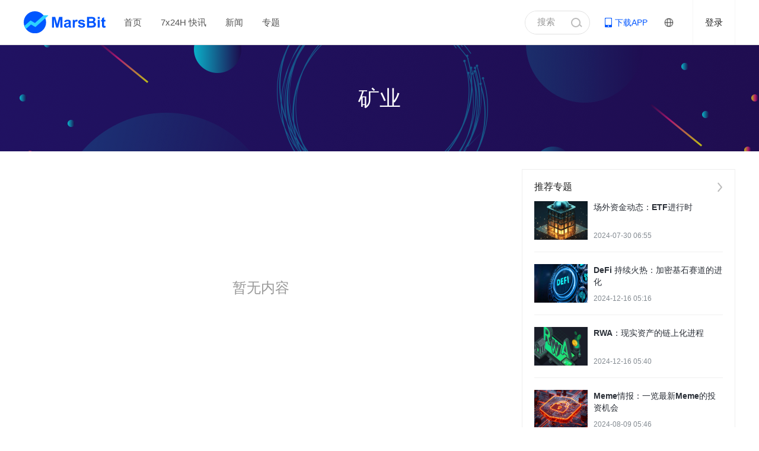

--- FILE ---
content_type: text/html; charset=utf-8
request_url: https://news.marsbit.co/tags/%E7%9F%BF%E4%B8%9A
body_size: 10424
content:
<!DOCTYPE html>
                <html lang="zh-hans">
                    <title>矿业_矿业相关新闻_矿业动态_MarsBit</title>
                    <meta charset="utf-8">
                    <meta content="index, follow" name="robots" />
                    <meta content="width=device-width, initial-scale=1.0, shrink-to-fit=no" name="viewport" />
                    <meta content="ie=edge" http-equiv="x-ua-compatible" />
                    <meta name="keywords" content="矿业区块链技术文章,矿业新闻,矿业快讯,矿业深度分析,矿业是什么,矿业介绍,快讯了解矿业,区块链新闻,区块链快讯,区块链技术">
                    <meta name="description" content="矿业的最新报道，矿业最新新闻 快讯提供最快讯的区块链快讯与区块链新闻">
                    <meta http-equiv="X-UA-Compatible" content="IE=edge,chrome=1"/>
                    <meta name="renderer" content="webkit|ie-comp|ie-stand"/>
                    <meta name="force-rendering" content="webkit"/>
                    <!--微信分享图标-->
                    <meta name="wxshare-icon" content="/resource/images/favicon.ico"/>
                    <!--微信分享标题--> 
                    <meta name="wxshare-title" content="矿业_矿业相关新闻_矿业动态_MarsBit"/>
                    <!--微信分享描述--> 
                    <meta name="wxshare-desc" content="矿业的最新报道，矿业最新新闻 快讯提供最快讯的区块链快讯与区块链新闻"/>
                    <!--外站分享图标-->
                    <meta property="og:site_name" content="Mars Finance"/>
                    <meta property="og:title" content="矿业_矿业相关新闻_矿业动态_MarsBit"/>
                    <meta property="og:image" content="http://www.marsbit.co/resource/images/huoxing24.png?t=1769005008194"/>
                    <meta property="og:description" content="矿业的最新报道，矿业最新新闻 快讯提供最快讯的区块链快讯与区块链新闻"/>
                    <title>矿业_矿业相关新闻_矿业动态_MarsBit</title>
                    <meta content='summary' name='twitter:card' />
                    <meta content="@Mars Finance" name="twitter:site"  />
                    <meta content="@Mars_Finance" name="twitter:creator" />
                    <meta content="矿业_矿业相关新闻_矿业动态_MarsBit" name="twitter:title" />
                    <meta content="矿业的最新报道，矿业最新新闻 快讯提供最快讯的区块链快讯与区块链新闻" name="twitter:description" />
                    <meta content="http://www.marsbit.co/resource/images/huoxing24.png?t=1769005008194" name="twitter:image" />
                    <!--手机QQ分享-->
                    <meta itemprop="name" content="矿业_矿业相关新闻_矿业动态_MarsBit">
                    <meta itemprop="description" content="矿业的最新报道，矿业最新新闻 快讯提供最快讯的区块链快讯与区块链新闻">
                    <meta itemprop="image" content="/resource/images/favicon.ico">
                    <!--360site-->
                    <meta name="360-site-verification" content="4d4227e94cc86231bd81ada778d071d7" />
                    
<script type="610c3ba7f8d468afb8582b8e-text/javascript">
    window.hx24Flatform = "webpc";
</script>

                    <script type="610c3ba7f8d468afb8582b8e-text/javascript">
        function isPc() {
            var userAgent = window.navigator.userAgent.toLowerCase()
            var Agents = ['android', 'iphone', 'ipod', 'windows phone']
            for (var i = 0; i < Agents.length; i++) {
                if (userAgent.indexOf(Agents[i]) > -1) return  false
            }
            return true
        }
        if (!isPc()) window.location.href = 'https://m.marsbit.co/tags/%E7%9F%BF%E4%B8%9A' 
    </script>
                    
                    <!--[if lte IE 10]>
                    <script src="/resource/plugin/browser-tips.js"></script>
                    <![endif]-->
                    <link rel="shortcut icon" href="/favicon.ico" type="image/x-icon">
                    
                    <link data-chunk="index" rel="stylesheet" href="/build/index-3c6017cb.css">
<link data-chunk="containers-Tags" rel="stylesheet" href="/build/containers-Tags-3c6017cb.css">
                </head>
                <body>
                    <img src="http://www.marsbit.co/resource/images/huoxing24.png" width="0" height="0" style="height:0;width:0;position:absolute;top:0" />
                    <noscript>You need to enable JavaScript to run this app.</noscript>
                    <div id="root"><div class="app-container"><div class="layout-header"><div class="header-navigation"><div class="content"><a href="https://www.marsbit.co" class="logo" title="MarsBit" target="_blank"><img alt="MarsBit" src="/build/header-logo-aedf116d.svg"/></a><div class="nav"></div><div class="nav-dropdown smallshow" style="display:none"><a class="nav-dropdown-btn"><span></span><span></span><span></span></a><div class="nav-dropdown-box"></div></div><div class="search-login"><div class="search-btn"><input type="password" name="pass" style="display:none"/><input type="text" value="搜索" readonly=""/><span class="search-icon"></span></div><a class="app-download" href="https://www.marsbit.co/download" target="_blank"><span>下载APP</span><div class="qrcode"><img src="/build/download_img-55fcb5bb.png" alt="下载MarsBit客户端"/><p>扫描下载APP</p></div></a><div class="language-select"><div class="language-select-img"><img src="/build/languageicon-6b605a04.png" alt=""/></div></div><div class="register-login" style="display:flex"><a class="login">登录</a></div><div class="user-info" style="display:none"><a class="avatar" title="null" href="https://www.marsbit.co/userCenter/null"><img src="/build/avatar-default-874a5ab4.jpg" alt="null"/></a><div class="user-func"><a href="https://www.marsbit.co/userCenter/null" title="null">null</a><a>退出登录</a></div></div></div><div class="search-con "><span class="search-icon"></span><input type="text" placeholder="请输入搜索关键字"/><span class="close-icon"></span></div></div></div><div class="search-mask "></div><div class="register-login-container" style="display:none"><div class="register-login-wrapper"><a class="close-icon" style="display:block"></a><div class="content"><div class="header"><h1>账号密码登录</h1><a class="new-account">注册新账号<span class="arrow-icon"></span></a></div><div class="body"><div class="item"><div class="input-box"><input type="text" placeholder="输入手机号码"/></div><p class="error"></p></div><div class="item password"><div class="input-box"><input type="password" placeholder="密码"/></div><p class="error"></p><a class="password-forget">忘记密码</a></div><button class="submit">确定</button><div class="other-way"><p>其它方式登录</p><div class="ways"><a class="wechat" href="https://open.weixin.qq.com/connect/qrconnect?appid=wxd2560ca609e45df6&amp;redirect_uri=https%3A%2F%2Fmarsbit%2Eco%2Fpassport%2Faccount%2Fweixinweblogin%3FappType%3Dpc%26platform%3Dpc%26requestSource%3Dhuoxing24_pc&amp;response_type=code&amp;scope=snsapi_login&amp;state=123" title="微信登录"><img src="/build/icon-wechat-3e74161b.png" alt="微信登录"/></a><a class="sms" title="短信登录"><img src="/build/icon-sms-3d57ba28.png" alt="短信登录"/></a></div></div></div></div></div></div><div class="register-login-container" style="display:none"><div class="rename-box-wrapper"><a class="close-icon"></a><div class="header"><h1>修改昵称</h1></div><div class="body"><div class="item"><div class="input-box"><input type="text" maxLength="16" placeholder="请修改昵称后参与直播互动"/></div><p class="error"></p></div><button class="submit">确定</button></div></div></div></div><div class="layout-content"><div class="layout-naga"><div class="layout-naga-img"><div class="layout-naga-img-little"><img src="/build/littienaga-d545f904.png" alt=""/></div></div></div><div class="tags-feature-banner"><div class="tags-banner"><div class="tags-banner-title">矿业</div></div></div><div class="layout-main tags-feature-wrapper"><div class="layout-left"><div class="news-list-wrapper"><div class="no-news" style="display:block">暂无内容</div><a dataleng="0" style="display:none" class="load-more-btn">加载更多</a></div></div><div class="layout-right"><div id="" class="layout-content-right-item "><div class="right-item-title"><h5>推荐专题</h5><div class="button" style="display:flex"><a class="more-icon" style="display:block" href="https://news.marsbit.co/feature" target="_blank"></a></div></div><div class="right-item-content"><div class="right-news-wrapper"><div class="right-news-item"><a class="left" title="场外资金动态：ETF进行时" href="https://news.marsbit.co/feature/20240730145552058203" target="_blank"><div style="position:relative;display:block;padding-bottom:72.22222222222221%"><noscript><img src="https://hx24-prod.mars-block.com/image/news/2024/08/21/1724217076505505.jpg"/></noscript><img style="height:100%;width:100%;visibility:hidden;position:absolute;top:0;left:0" src="[data-uri]" data-src="https://hx24-prod.mars-block.com/image/news/2024/08/21/1724217076505505.jpg"/><div style="position:absolute;top:0;left:0;width:100%;height:100%;background:#f6f8fa;transition:0.3s opacity"></div></div></a><div class="right"><a title="场外资金动态：ETF进行时" href="https://news.marsbit.co/feature/20240730145552058203" target="_blank">场外资金动态：ETF进行时</a><time>2024-07-30 14:55</time></div></div><div class="right-news-item"><a class="left" title="DeFi 持续火热：加密基石赛道的进化" href="https://news.marsbit.co/feature/20241216131644376890" target="_blank"><div style="position:relative;display:block;padding-bottom:72.22222222222221%"><noscript><img src="https://hx24-prod.mars-block.com/image/news/2024/12/16/1734326188215647.jpg"/></noscript><img style="height:100%;width:100%;visibility:hidden;position:absolute;top:0;left:0" src="[data-uri]" data-src="https://hx24-prod.mars-block.com/image/news/2024/12/16/1734326188215647.jpg"/><div style="position:absolute;top:0;left:0;width:100%;height:100%;background:#f6f8fa;transition:0.3s opacity"></div></div></a><div class="right"><a title="DeFi 持续火热：加密基石赛道的进化" href="https://news.marsbit.co/feature/20241216131644376890" target="_blank">DeFi 持续火热：加密基石赛道的进化</a><time>2024-12-16 13:16</time></div></div><div class="right-news-item"><a class="left" title="RWA：现实资产的链上化进程" href="https://news.marsbit.co/feature/20241216134015880474" target="_blank"><div style="position:relative;display:block;padding-bottom:72.22222222222221%"><noscript><img src="https://hx24-prod.mars-block.com/image/news/2024/12/16/1734327478168803.jpg"/></noscript><img style="height:100%;width:100%;visibility:hidden;position:absolute;top:0;left:0" src="[data-uri]" data-src="https://hx24-prod.mars-block.com/image/news/2024/12/16/1734327478168803.jpg"/><div style="position:absolute;top:0;left:0;width:100%;height:100%;background:#f6f8fa;transition:0.3s opacity"></div></div></a><div class="right"><a title="RWA：现实资产的链上化进程" href="https://news.marsbit.co/feature/20241216134015880474" target="_blank">RWA：现实资产的链上化进程</a><time>2024-12-16 13:40</time></div></div><div class="right-news-item"><a class="left" title="Meme情报：一览最新Meme的投资机会" href="https://news.marsbit.co/feature/20240809134610832979" target="_blank"><div style="position:relative;display:block;padding-bottom:72.22222222222221%"><noscript><img src="https://hx24-prod.mars-block.com/image/news/2024/08/21/1724217314234585.jpg"/></noscript><img style="height:100%;width:100%;visibility:hidden;position:absolute;top:0;left:0" src="[data-uri]" data-src="https://hx24-prod.mars-block.com/image/news/2024/08/21/1724217314234585.jpg"/><div style="position:absolute;top:0;left:0;width:100%;height:100%;background:#f6f8fa;transition:0.3s opacity"></div></div></a><div class="right"><a title="Meme情报：一览最新Meme的投资机会" href="https://news.marsbit.co/feature/20240809134610832979" target="_blank">Meme情报：一览最新Meme的投资机会</a><time>2024-08-09 13:46</time></div></div><div class="right-news-item"><a class="left" title="监管之路：全球加密趋势" href="https://news.marsbit.co/feature/20240730135357154452" target="_blank"><div style="position:relative;display:block;padding-bottom:72.22222222222221%"><noscript><img src="https://hx24-prod.mars-block.com/image/news/2024/08/21/1724217429842579.jpg"/></noscript><img style="height:100%;width:100%;visibility:hidden;position:absolute;top:0;left:0" src="[data-uri]" data-src="https://hx24-prod.mars-block.com/image/news/2024/08/21/1724217429842579.jpg"/><div style="position:absolute;top:0;left:0;width:100%;height:100%;background:#f6f8fa;transition:0.3s opacity"></div></div></a><div class="right"><a title="监管之路：全球加密趋势" href="https://news.marsbit.co/feature/20240730135357154452" target="_blank">监管之路：全球加密趋势</a><time>2024-07-30 13:53</time></div></div></div></div></div><div id="" class="layout-content-right-item "><div class="right-item-title"><h5>热门新闻</h5><div class="button" style="display:flex"><a class="more-icon" style="display:block" href="https://news.marsbit.co" target="_blank"></a></div></div><div class="right-item-content"><div class="right-news-wrapper"><div class="right-news-item"><a class="left" title="4大亿万科技富豪的2026投资剧本：做多铜矿，看空石油，新加密资产将取代黄金和BTC" href="https://news.marsbit.co/20260119110209505941.html" target="_blank"><span>1</span><div style="position:relative;display:block;padding-bottom:72.22222222222221%"><noscript><img src="https://hx24-prod.mars-block.com/image/news/2026/01/19/1768791729344365.jpg?x-oss-process=image/quality,q_50/format,webp" alt="加州财富税,铜,Polymarket"/></noscript><img style="height:100%;width:100%;visibility:hidden;position:absolute;top:0;left:0" alt="加州财富税,铜,Polymarket" src="[data-uri]" data-src="https://hx24-prod.mars-block.com/image/news/2026/01/19/1768791729344365.jpg?x-oss-process=image/quality,q_50/format,webp"/><div style="position:absolute;top:0;left:0;width:100%;height:100%;background:#f6f8fa;transition:0.3s opacity"></div></div></a><div class="right"><a title="4大亿万科技富豪的2026投资剧本：做多铜矿，看空石油，新加密资产将取代黄金和BTC" href="https://news.marsbit.co/20260119110209505941.html" target="_blank">4大亿万科技富豪的2026投资剧本：做多铜矿，看空石油，新加密资产将取代黄金和BTC</a><time>Yuliya</time></div></div><div class="right-news-item"><a class="left" title="a16z：万物 Palantir 化背后，一场注定失败的模仿秀" href="https://news.marsbit.co/20260119111610898977.html" target="_blank"><span>2</span><div style="position:relative;display:block;padding-bottom:72.22222222222221%"><noscript><img src="https://hx24-prod.mars-block.com/image/news/2026/01/19/1768792569620684.webp?x-oss-process=image/quality,q_50/format,webp" alt="Palantir,前线部署工程师,AI创业公司"/></noscript><img style="height:100%;width:100%;visibility:hidden;position:absolute;top:0;left:0" alt="Palantir,前线部署工程师,AI创业公司" src="[data-uri]" data-src="https://hx24-prod.mars-block.com/image/news/2026/01/19/1768792569620684.webp?x-oss-process=image/quality,q_50/format,webp"/><div style="position:absolute;top:0;left:0;width:100%;height:100%;background:#f6f8fa;transition:0.3s opacity"></div></div></a><div class="right"><a title="a16z：万物 Palantir 化背后，一场注定失败的模仿秀" href="https://news.marsbit.co/20260119111610898977.html" target="_blank">a16z：万物 Palantir 化背后，一场注定失败的模仿秀</a><time>深潮TechFlow</time></div></div><div class="right-news-item"><a class="left" title="Nikita Bier 小传：为什么他杠上 InfoFi，也许你能在这里找到答案" href="https://news.marsbit.co/20260119115623604635.html" target="_blank"><span>3</span><div style="position:relative;display:block;padding-bottom:72.22222222222221%"><noscript><img src="https://hx24-prod.mars-block.com/image/news/2026/01/19/1768794982014368.png?x-oss-process=image/quality,q_50/format,webp" alt="Nikita Bier,Gas,TBH"/></noscript><img style="height:100%;width:100%;visibility:hidden;position:absolute;top:0;left:0" alt="Nikita Bier,Gas,TBH" src="[data-uri]" data-src="https://hx24-prod.mars-block.com/image/news/2026/01/19/1768794982014368.png?x-oss-process=image/quality,q_50/format,webp"/><div style="position:absolute;top:0;left:0;width:100%;height:100%;background:#f6f8fa;transition:0.3s opacity"></div></div></a><div class="right"><a title="Nikita Bier 小传：为什么他杠上 InfoFi，也许你能在这里找到答案" href="https://news.marsbit.co/20260119115623604635.html" target="_blank">Nikita Bier 小传：为什么他杠上 InfoFi，也许你能在这里找到答案</a><time>深潮TechFlow</time></div></div><div class="right-news-item"><a class="left" title="从颠覆到嵌入：这个大所利用SWIFT打通USDT提现的“最后一公里”" href="https://news.marsbit.co/20260119123207509806.html" target="_blank"><span>4</span><div style="position:relative;display:block;padding-bottom:72.22222222222221%"><noscript><img src="https://hx24-prod.mars-block.com/image/news/2026/01/19/1768797127272820.jpg?x-oss-process=image/quality,q_50/format,webp" alt="币安,USDT,SWIFT"/></noscript><img style="height:100%;width:100%;visibility:hidden;position:absolute;top:0;left:0" alt="币安,USDT,SWIFT" src="[data-uri]" data-src="https://hx24-prod.mars-block.com/image/news/2026/01/19/1768797127272820.jpg?x-oss-process=image/quality,q_50/format,webp"/><div style="position:absolute;top:0;left:0;width:100%;height:100%;background:#f6f8fa;transition:0.3s opacity"></div></div></a><div class="right"><a title="从颠覆到嵌入：这个大所利用SWIFT打通USDT提现的“最后一公里”" href="https://news.marsbit.co/20260119123207509806.html" target="_blank">从颠覆到嵌入：这个大所利用SWIFT打通USDT提现的“最后一公里”</a><time>Max.S</time></div></div><div class="right-news-item"><a class="left" title="美国不会拒绝稳定币" href="https://news.marsbit.co/20260119113608968515.html" target="_blank"><span>5</span><div style="position:relative;display:block;padding-bottom:72.22222222222221%"><noscript><img src="https://hx24-prod.mars-block.com/image/news/2026/01/19/1768793767557652.jpeg?x-oss-process=image/quality,q_50/format,webp" alt="Coinbase,USDC,Airwallex"/></noscript><img style="height:100%;width:100%;visibility:hidden;position:absolute;top:0;left:0" alt="Coinbase,USDC,Airwallex" src="[data-uri]" data-src="https://hx24-prod.mars-block.com/image/news/2026/01/19/1768793767557652.jpeg?x-oss-process=image/quality,q_50/format,webp"/><div style="position:absolute;top:0;left:0;width:100%;height:100%;background:#f6f8fa;transition:0.3s opacity"></div></div></a><div class="right"><a title="美国不会拒绝稳定币" href="https://news.marsbit.co/20260119113608968515.html" target="_blank">美国不会拒绝稳定币</a><time>深潮TechFlow</time></div></div><div class="right-news-item"><a class="left" title="预测市场真假赌神：打假8300倍奇迹；操纵价格豪取23万美元" href="https://news.marsbit.co/20260119130807443183.html" target="_blank"><span>6</span><div style="position:relative;display:block;padding-bottom:72.22222222222221%"><noscript><img src="https://hx24-prod.mars-block.com/image/news/2026/01/19/1768799287367503.jpg?x-oss-process=image/quality,q_50/format,webp" alt="Polymarket,XRP,交易机器人"/></noscript><img style="height:100%;width:100%;visibility:hidden;position:absolute;top:0;left:0" alt="Polymarket,XRP,交易机器人" src="[data-uri]" data-src="https://hx24-prod.mars-block.com/image/news/2026/01/19/1768799287367503.jpg?x-oss-process=image/quality,q_50/format,webp"/><div style="position:absolute;top:0;left:0;width:100%;height:100%;background:#f6f8fa;transition:0.3s opacity"></div></div></a><div class="right"><a title="预测市场真假赌神：打假8300倍奇迹；操纵价格豪取23万美元" href="https://news.marsbit.co/20260119130807443183.html" target="_blank">预测市场真假赌神：打假8300倍奇迹；操纵价格豪取23万美元</a><time>Wenser</time></div></div></div></div></div></div></div></div><div class="footer-wrapper" id="footerWrapper"><div class="footer-main"><div class="copyright"><div><img class="foot-logo" src="/build/footer-logo-6d3787c4.png" alt="MarsBit"/></div><div class="foot-business">商务合作<!-- -->：TG：@Lottie96</div><div class="foot-slogan">聚焦全球区块链科技前沿动态<!-- --> | Copyright ©MarsBit All Rights Reserved. | <a href="https://beian.miit.gov.cn/#/Integrated/index" target="_blank">桂ICP备2023010597号-1</a></div></div><div class="friendly" style="display:none"><h3>友情链接</h3><div class="links"><a class="more-links" target="_blank" href="https://www.marsbit.co/friendlylink">更多</a></div></div><div class="item download"><h3>投资区块链，下载MarsBit APP</h3><div class="down-cont"><span><img src="/build/download_img-55fcb5bb.png" alt=""/></span><a href="" class="and">Android版下载</a><a href="https://itunes.apple.com/cn/app/id1343659925?mt=8" class="ios" target="_blank">iPhone 版下载</a></div></div></div><div class="popup" style="display:none"><div class="content-wrapper"><a class="close-icon footer-close"></a><div class="content business" style="display:none"><div class="item"><h3>商务合作</h3><p><span>TG：@Lottie96</span></p></div></div><div class="footer"><a class="footer-close">我知道了</a></div></div></div></div></div></div>
                    <script type="610c3ba7f8d468afb8582b8e-text/javascript">
                        window.__INITIAL_STATE__ ={"news":{"featureDetails":{"topic":{"id":"","topicName":"","description":"","pcBackImage":"","mImgSrc":"","mBackImage":"","createTime":0,"tags":"","titleDisplayFlag":0},"topicContentList":{"pageSize":0,"recordCount":0,"currentPage":0,"pageCount":0,"inforList":[]}},"relatedNewslist":{"inforList":[]},"recommendNewsList":{"inforList":[]},"adImplant":[],"newsDetails":{"current":{"title":"","createdBy":"","author":"","publishTime":"","hotCounts":"","synopsis":"","content":"","tagsV2":""},"next":{"coverPic":"","title":"","id":""}},"hotNewsVideo":[]},"author":{"authorVideoList":{"inforList":[]},"authorNewsList":{"pageSize":15,"recordCount":0,"currentPage":1,"pageCount":0,"inforList":[]},"authorCollectList":{"inforList":[]},"collectAuthor":{"inforList":[]},"authorAchieve":{"inforList":[]},"author":{"inforList":[]},"authorInfo":{"inforList":[]}},"flash":{"flashChannel":[],"flashImportant":{"inforList":[]},"flashDetails":{},"newsRankings":{"inforList":[]}},"noticeDetail":{"noticeObj":{}},"notice":{"noticeObj":{},"bourseObj":{},"statisticsObj":{},"noticeDetailObj":{}},"multi":{"login":{"userInfo":{"isLogin":false,"info":{"nickName":null,"passportId":null,"iconUrl":null,"realAuth":null,"faceAuth":null,"intro":null,"token":null,"phone":null}},"userState":{"loginType":"account","loginShow":false,"renameShow":false}},"footer":{"partner":[],"friendly":[]},"adData":{},"market":{"riseDrop":{"pageSize":0,"recordCount":0,"currentPage":1,"pageNum":0,"inforList":[]}},"flash":{"flashList":{"pageSize":0,"recordCount":0,"currentPage":1,"pageNum":0,"currentTime":"2025-12-29T11:52:31.370Z","inforList":[]}},"comment":{"pageSize":0,"recordCount":0,"currentPage":0,"pageCount":0,"currentTime":"2025-12-29T11:52:31.370Z","inforList":[]},"news":{"newsList":{"pageSize":15,"recordCount":0,"currentPage":1,"pageCount":0,"currentTime":0,"inforList":[]},"hotNewsList":{"pageSize":0,"recordCount":0,"currentPage":0,"pageCount":0,"inforList":[{"id":"20260119110209505941","title":"4大亿万科技富豪的2026投资剧本：做多铜矿，看空石油，新加密资产将取代黄金和BTC","tags":"加州财富税,铜,Polymarket","tagsV2":"[{\"id\":79667,\"name\":\"Polymarket\",\"type\":3},{\"id\":88950,\"name\":\"加州财富税\",\"type\":3},{\"id\":73858,\"name\":\"铜\",\"type\":3}]","synopsis":"【GPT】四位顶级投资人预测2026年政治、经济与科技趋势，讨论加州财富税引发的资本外逃、AI对就业的影响、铜和Polymarket等资产的崛起，以及特朗普经济学推动的IPO繁荣。他们还提出逆向观点，认为AI将增加知识工作者需求，中美关系可能缓和，科技行业或成政治靶心。","coverPic":"{\"pc_recommend\":\"https://hx24-prod.mars-block.com/image/news/2026/01/19/1768791729344365.jpg?x-oss-process=image/quality,q_50/format,webp\",\"pc\":\"https://hx24-prod.mars-block.com/image/news/2026/01/19/1768791729344365.jpg?x-oss-process=image/quality,q_50/format,webp\",\"wap_big\":\"https://hx24-prod.mars-block.com/image/news/2026/01/19/1768791729344365.jpg?x-oss-process=image/quality,q_50/format,webp\",\"wap_small\":\"https://hx24-prod.mars-block.com/image/news/2026/01/19/1768791729344365.jpg?x-oss-process=image/quality,q_50/format,webp\",\"video_pc\":\"\",\"video_m\":\"\"}","author":"Yuliya","source":"火星财经","status":1,"createdBy":"a5a1d7997db242fc81635caaa389154c","createTime":1768791730000,"publishTime":1768791730000,"backData":"0"},{"id":"20260119111610898977","title":"a16z：万物 Palantir 化背后，一场注定失败的模仿秀","tags":"Palantir,前线部署工程师,AI创业公司","tagsV2":"[{\"id\":88952,\"name\":\"AI创业公司\",\"type\":3},{\"id\":88951,\"name\":\"前线部署工程师\",\"type\":3},{\"id\":87569,\"name\":\"Palantir\",\"type\":3}]","synopsis":"【GPT】硅谷AI创业公司纷纷效仿Palantir的“前线部署工程师”模式，试图通过高定制化服务拿下大客户。但a16z合伙人指出，多数公司仅复制表面形式，缺乏其平台化能力与独特市场条件，易陷入服务陷阱，沦为高成本咨询公司。真正可借鉴的是以平台优先、限时部署和产品化反馈循环为核心的方法。","coverPic":"{\"pc_recommend\":\"https://hx24-prod.mars-block.com/image/news/2026/01/19/1768792569620684.webp?x-oss-process=image/quality,q_50/format,webp\",\"pc\":\"https://hx24-prod.mars-block.com/image/news/2026/01/19/1768792569620684.webp?x-oss-process=image/quality,q_50/format,webp\",\"wap_big\":\"https://hx24-prod.mars-block.com/image/news/2026/01/19/1768792569620684.webp?x-oss-process=image/quality,q_50/format,webp\",\"wap_small\":\"https://hx24-prod.mars-block.com/image/news/2026/01/19/1768792569620684.webp?x-oss-process=image/quality,q_50/format,webp\",\"video_pc\":\"\",\"video_m\":\"\"}","author":"深潮TechFlow","source":"火星财经","status":1,"createdBy":"8a99300636dd401283f4cf3507dbbf30","createTime":1768792571000,"publishTime":1768792571000,"backData":"0"},{"id":"20260119115623604635","title":"Nikita Bier 小传：为什么他杠上 InfoFi，也许你能在这里找到答案","tags":"Nikita Bier,Gas,TBH","tagsV2":"[{\"id\":88751,\"name\":\"Nikita Bier\",\"type\":3},{\"id\":3449,\"name\":\"Gas\",\"type\":3},{\"id\":88935,\"name\":\"TBH\",\"type\":3}]","synopsis":"【GPT】Nikita Bier 是一位擅长利用人性弱点构建病毒式社交产品的连续创业者，先后打造 Politify、TBH 和 Gas 等爆款应用，均实现快速用户增长与高价退出。他注重情绪驱动的产品设计，强调多巴胺回路与网络效应，在加入 X 后主导产品迭代，提升用户留存与内容质量，并封杀制造低质内容的 InfoFi 类应用，推动 X 向金融化与高质量社交平台转型。","coverPic":"{\"pc_recommend\":\"https://hx24-prod.mars-block.com/image/news/2026/01/19/1768794982014368.png?x-oss-process=image/quality,q_50/format,webp\",\"pc\":\"https://hx24-prod.mars-block.com/image/news/2026/01/19/1768794982014368.png?x-oss-process=image/quality,q_50/format,webp\",\"wap_big\":\"https://hx24-prod.mars-block.com/image/news/2026/01/19/1768794982014368.png?x-oss-process=image/quality,q_50/format,webp\",\"wap_small\":\"https://hx24-prod.mars-block.com/image/news/2026/01/19/1768794982014368.png?x-oss-process=image/quality,q_50/format,webp\",\"video_pc\":\"\",\"video_m\":\"\"}","author":"深潮TechFlow","source":"火星财经","status":1,"createdBy":"8a99300636dd401283f4cf3507dbbf30","createTime":1768794984000,"publishTime":1768794984000,"backData":"0"},{"id":"20260119123207509806","title":"从颠覆到嵌入：这个大所利用SWIFT打通USDT提现的“最后一公里”","tags":"币安,USDT,SWIFT","tagsV2":"[{\"id\":2641,\"name\":\"币安\",\"type\":3},{\"id\":1893,\"name\":\"USDT\",\"type\":1},{\"id\":4222,\"name\":\"SWIFT\",\"type\":3}]","synopsis":"【GPT】币安通过子公司BPay Global接入SWIFT网络，实现USDT兑换美元并合规提现，标志着加密资产从P2P高风险模式转向传统金融体系的融合。此举以合规清算解决资金来源不透明问题，为大额资金提供可追溯、可审计的法币出口，推动加密经济向金融正规化演进。","coverPic":"{\"pc_recommend\":\"https://hx24-prod.mars-block.com/image/news/2026/01/19/1768797127272820.jpg?x-oss-process=image/quality,q_50/format,webp\",\"pc\":\"https://hx24-prod.mars-block.com/image/news/2026/01/19/1768797127272820.jpg?x-oss-process=image/quality,q_50/format,webp\",\"wap_big\":\"https://hx24-prod.mars-block.com/image/news/2026/01/19/1768797127272820.jpg?x-oss-process=image/quality,q_50/format,webp\",\"wap_small\":\"https://hx24-prod.mars-block.com/image/news/2026/01/19/1768797127272820.jpg?x-oss-process=image/quality,q_50/format,webp\",\"video_pc\":\"\",\"video_m\":\"\"}","author":"Max.S","source":"火星财经","status":1,"createdBy":"9d7d603da08e4875847c7c7960d1519d","createTime":1768797128000,"publishTime":1768797128000,"backData":"0"},{"id":"20260119113608968515","title":"美国不会拒绝稳定币","tags":"Coinbase,USDC,Airwallex","tagsV2":"[{\"id\":2560,\"name\":\"Coinbase\",\"type\":3},{\"id\":1892,\"name\":\"USDC\",\"type\":1},{\"id\":88953,\"name\":\"Airwallex\",\"type\":3}]","synopsis":"【GPT】稳定币生息机制引发银行业与加密行业的博弈，Coinbase推动USDC生息遭传统金融抵制，但支付领域创新使生息稳定币逐步渗透商业场景，需平衡规模扩张与系统性风险。","coverPic":"{\"pc_recommend\":\"https://hx24-prod.mars-block.com/image/news/2026/01/19/1768793767557652.jpeg?x-oss-process=image/quality,q_50/format,webp\",\"pc\":\"https://hx24-prod.mars-block.com/image/news/2026/01/19/1768793767557652.jpeg?x-oss-process=image/quality,q_50/format,webp\",\"wap_big\":\"https://hx24-prod.mars-block.com/image/news/2026/01/19/1768793767557652.jpeg?x-oss-process=image/quality,q_50/format,webp\",\"wap_small\":\"https://hx24-prod.mars-block.com/image/news/2026/01/19/1768793767557652.jpeg?x-oss-process=image/quality,q_50/format,webp\",\"video_pc\":\"\",\"video_m\":\"\"}","author":"深潮TechFlow","source":"火星财经","status":1,"createdBy":"8a99300636dd401283f4cf3507dbbf30","createTime":1768793769000,"publishTime":1768793769000,"backData":"0"},{"id":"20260119130807443183","title":"预测市场真假赌神：打假8300倍奇迹；操纵价格豪取23万美元","tags":"Polymarket,XRP,交易机器人","tagsV2":"[{\"id\":79667,\"name\":\"Polymarket\",\"type\":3},{\"id\":2066,\"name\":\"XRP\",\"type\":1},{\"id\":64883,\"name\":\"交易机器人\",\"type\":3}]","synopsis":"【GPT】Polymarket 上两名交易员的高收益事件引发争议，一人被指通过多账号造假制造8300倍收益假象，另一人则利用币安现货市场操纵价格，在流动性不足时段收割预测市场机器人，获利23万美元。事件揭示预测市场中存在人为炒作与规则漏洞风险。","coverPic":"{\"pc_recommend\":\"https://hx24-prod.mars-block.com/image/news/2026/01/19/1768799287367503.jpg?x-oss-process=image/quality,q_50/format,webp\",\"pc\":\"https://hx24-prod.mars-block.com/image/news/2026/01/19/1768799287367503.jpg?x-oss-process=image/quality,q_50/format,webp\",\"wap_big\":\"https://hx24-prod.mars-block.com/image/news/2026/01/19/1768799287367503.jpg?x-oss-process=image/quality,q_50/format,webp\",\"wap_small\":\"https://hx24-prod.mars-block.com/image/news/2026/01/19/1768799287367503.jpg?x-oss-process=image/quality,q_50/format,webp\",\"video_pc\":\"\",\"video_m\":\"\"}","author":"Wenser","source":"火星财经","status":1,"createdBy":"482bfc5008354f73927c05157cc94e7d","createTime":1768799287000,"publishTime":1768799287000,"backData":"0"}]},"newsChannelId":[],"author":{"authorInfo":{"newsCount":0,"followCount":0,"totalReadCounts":0,"infolist":[],"ifCollect":0,"passportId":"","nickName":"","iconUrl":"","introduce":"","vGrade":0},"authorList":{"inforList":[]}},"featureList":{"pageSize":5,"recordCount":267,"currentPage":1,"pageCount":54,"inforList":[{"topic":{"id":"20240730145552058203","topicName":"场外资金动态：ETF进行时","mImgSrc":"https://hx24-prod.mars-block.com/image/news/2024/08/21/1724217080325024.jpg","newSmallPcImgSrc":"https://hx24-prod.mars-block.com/image/news/2024/08/21/1724217076505505.jpg","mBackImage":"https://hx24-prod.mars-block.com/image/news/2024/08/21/1724217053380998.jpg","pcBackImage":"https://hx24-prod.mars-block.com/image/news/2024/08/21/1724217052117944.jpg","status":2,"type":4,"createTime":1722322552000,"setTop":2000,"tags":"#ETF #ETH #BTC","newsCount":0,"titleDisplayFlag":1},"contentList":[{"topicId":"20240730145552058203","title":"加密 ETF 申请激增！这四只最有望获批","url":"https://news.marsbit.co/20250213024819996981.html","synopsis":"【GPT】特朗普政府上台后，支持加密货币的监管态度转变，导致大量加密货币交易所交易基金（ETF）申请激增。分析师预测，莱特币（Litecoin）ETF在2025年获批的概率最高，达90%，其次是狗狗币（75%）、索拉纳（70%）和瑞波币（65%）。这些ETF的申请反映了市场对加密货币的浓厚兴趣，但也面临监管挑战，尤其是瑞波币与SEC的法律纠纷。SEC将在2023年内对这些申请做出最终决定。","coverPic":"{\"pc_recommend\":\"\",\"pc\":\"https://hx24-prod.mars-block.com/image/news/2025/02/13/1739386028137909.jpg\",\"wap_small\":\"https://hx24-prod.mars-block.com/image/news/2025/02/13/1739386030034616.jpg\",\"video_pc\":\"\",\"video_m\":\"\",\"pc_subject\":\"\",\"m_subject\":\"\",\"pc_hot_subject\":\"\",\"m_hot_subject\":\"\",\"appDisplay\":0}","publishTime":1739386099000,"topOrder":0,"contentType":0}]},{"topic":{"id":"20241216131644376890","topicName":"DeFi 持续火热：加密基石赛道的进化","mImgSrc":"https://hx24-prod.mars-block.com/image/news/2024/12/16/1734326190211712.jpg","newSmallPcImgSrc":"https://hx24-prod.mars-block.com/image/news/2024/12/16/1734326188215647.jpg","mBackImage":"https://hx24-prod.mars-block.com/image/news/2024/12/16/1734326178123015.jpg","pcBackImage":"https://hx24-prod.mars-block.com/image/news/2024/12/16/1734326175684648.jpg","status":2,"type":4,"createTime":1734326204000,"setTop":1950,"tags":"DeFi","newsCount":0,"titleDisplayFlag":1},"contentList":[{"topicId":"20241216131644376890","title":"从 310 亿到 1000 亿 TVL？Aave 的下一个增长引擎，竟然是“不炒币”的普通人","url":"https://news.marsbit.co/20251122132643712354.html","synopsis":"【GPT】Aave推出零售储蓄应用，提供6%-9%的稳定币收益率，挑战传统银行模式，利用DeFi基础设施吸引主流用户。","coverPic":"{\"pc_recommend\":\"\",\"pc\":\"https://hx24-prod.mars-block.com/image/news/2025/11/22/1763789199502181.jpg\",\"wap_small\":\"https://hx24-prod.mars-block.com/image/news/2025/11/22/1763789201529611.jpg\",\"video_pc\":\"\",\"video_m\":\"\",\"pc_subject\":\"\",\"m_subject\":\"\",\"pc_hot_subject\":\"\",\"m_hot_subject\":\"\",\"appDisplay\":0}","publishTime":1763789201000,"topOrder":0,"contentType":0}]},{"topic":{"id":"20241216134015880474","topicName":"RWA：现实资产的链上化进程","mImgSrc":"https://hx24-prod.mars-block.com/image/news/2024/12/16/1734327480298725.jpg","newSmallPcImgSrc":"https://hx24-prod.mars-block.com/image/news/2024/12/16/1734327478168803.jpg","mBackImage":"https://hx24-prod.mars-block.com/image/news/2024/12/16/1734327495388420.jpg","pcBackImage":"https://hx24-prod.mars-block.com/image/news/2024/12/16/1734327493806884.jpg","status":2,"type":4,"createTime":1734327615000,"setTop":1900,"tags":"RWA","newsCount":0,"titleDisplayFlag":1},"contentList":[{"topicId":"20241216134015880474","title":"RWA赛道观察：NATS项目与WEEX交易所探讨主权资产数字化路径","url":"https://news.marsbit.co/20251104170307197491.html","synopsis":"【GPT】文章讨论了RWA（现实世界资产上链）的发展趋势，特别是NATS项目提出的主权RWA概念，以及合规与透明在RWA发展中的重要性。","coverPic":"{\"pc_recommend\":\"\",\"pc\":\"https://hx24-prod.mars-block.com/image/news/2025/11/04/1762246983593890.jpg\",\"wap_small\":\"https://hx24-prod.mars-block.com/image/news/2025/11/04/1762246985562852.jpg\",\"video_pc\":\"\",\"video_m\":\"\",\"pc_subject\":\"\",\"m_subject\":\"\",\"pc_hot_subject\":\"\",\"m_hot_subject\":\"\",\"appDisplay\":0}","publishTime":1762246985000,"topOrder":0,"contentType":0}]},{"topic":{"id":"20240809134610832979","topicName":"Meme情报：一览最新Meme的投资机会","mImgSrc":"https://hx24-prod.mars-block.com/image/news/2024/08/21/1724217317509158.jpg","newSmallPcImgSrc":"https://hx24-prod.mars-block.com/image/news/2024/08/21/1724217314234585.jpg","mBackImage":"https://hx24-prod.mars-block.com/image/news/2024/08/21/1724217271917523.jpg","pcBackImage":"https://hx24-prod.mars-block.com/image/news/2024/08/21/1724217269767254.jpg","status":2,"type":4,"createTime":1723182370000,"setTop":1410,"tags":"#MEME #投资","newsCount":0,"titleDisplayFlag":1},"contentList":[{"topicId":"20240809134610832979","title":"当一家饮料公司，决定用股权换 BONK 分红","url":"https://news.marsbit.co/20250901181158430232.html","synopsis":"【GPT】Safety Shot与BONK建立战略联盟，通过私募和股权转换深化合作，转型DeFi企业，但股价暴跌55%。合作包括收入分成和董事会席位调整，创造BONK买入需求。","coverPic":"{\"pc_recommend\":\"\",\"pc\":\"https://hx24-prod.mars-block.com/image/news/2025/09/01/1756721515577400.jpg\",\"wap_small\":\"https://hx24-prod.mars-block.com/image/news/2025/09/01/1756721517548473.jpg\",\"video_pc\":\"\",\"video_m\":\"\",\"pc_subject\":\"\",\"m_subject\":\"\",\"pc_hot_subject\":\"\",\"m_hot_subject\":\"\",\"appDisplay\":0}","publishTime":1756721517000,"topOrder":0,"contentType":0}]},{"topic":{"id":"20240730135357154452","topicName":"监管之路：全球加密趋势","mImgSrc":"https://hx24-prod.mars-block.com/image/news/2024/08/21/1724217432363743.jpg","newSmallPcImgSrc":"https://hx24-prod.mars-block.com/image/news/2024/08/21/1724217429842579.jpg","mBackImage":"https://hx24-prod.mars-block.com/image/news/2024/08/21/1724217398851573.jpg","pcBackImage":"https://hx24-prod.mars-block.com/image/news/2024/08/21/1724217396602043.jpg","status":2,"type":4,"createTime":1722318837000,"setTop":1330,"tags":"#监管 #趋势 #Web3","newsCount":0,"titleDisplayFlag":1},"contentList":[{"topicId":"20240730135357154452","title":"Figure创始人上市公开信：为什么DeFi终会成为资产融资的主流方式？","url":"https://news.marsbit.co/20250915135357749104.html","synopsis":"【GPT】Figure创始人Mike Cagney公开信阐述区块链如何重塑资本市场，通过消除中介、提升流动性和融资效率，实现资产数字化和双边交易。Figure已成功在链上发起150亿美元贷款，完成500亿美元交易。","coverPic":"{\"pc_recommend\":\"\",\"pc\":\"https://hx24-prod.mars-block.com/image/news/2025/09/15/1757915628079781.jpg\",\"wap_small\":\"https://hx24-prod.mars-block.com/image/news/2025/09/15/1757915630076990.jpg\",\"video_pc\":\"\",\"video_m\":\"\",\"pc_subject\":\"\",\"m_subject\":\"\",\"pc_hot_subject\":\"\",\"m_hot_subject\":\"\",\"appDisplay\":0}","publishTime":1757915636000,"topOrder":0,"contentType":0}]}]},"hot24HNewsList":{"inforList":[]}},"adImplant":{},"header":{"channelsList":[]},"home":{"showlivesData":[],"calendarData":[],"popupState":{"liveVerify":false},"roomLiveRecommendList":{"pageSize":1,"recordCount":1,"currentPage":1,"pageCount":1,"inforList":[]},"roomLiveTypeListObjData":{},"roomLiveList":[]},"live":{"roomLivePopularityList":[]},"gather":[]}}
                        window.__INITIAL_PROPS__ ={"clientLink":"https://m.marsbit.co/tags/%E7%9F%BF%E4%B8%9A","title":"矿业_矿业相关新闻_矿业动态_MarsBit","description":"矿业的最新报道，矿业最新新闻 快讯提供最快讯的区块链快讯与区块链新闻","keywords":"矿业区块链技术文章,矿业新闻,矿业快讯,矿业深度分析,矿业是什么,矿业介绍,快讯了解矿业,区块链新闻,区块链快讯,区块链技术"}
                        window.__PLATFORM__ ="pc"
                        
                    </script>
                    <script src="https://www.yunpian.com/static/official/js/libs/riddler-sdk-0.2.2.js" type="610c3ba7f8d468afb8582b8e-text/javascript"></script>
                    
                    <script id="__LOADABLE_REQUIRED_CHUNKS__" type="application/json">[0,13]</script><script id="__LOADABLE_REQUIRED_CHUNKS___ext" type="application/json">{"namedChunks":["containers-Tags"]}</script>
<script async data-chunk="index" src="/build/index-3c6017cb.js" type="610c3ba7f8d468afb8582b8e-text/javascript"></script>
<script async data-chunk="containers-Tags" src="/build/vendors~containers-AuthorDetails~containers-Details~containers-FeatureDetailsAndTags~containers-Flas~8d3059db-3c6017cb.js" type="610c3ba7f8d468afb8582b8e-text/javascript"></script>
<script async data-chunk="containers-Tags" src="/build/containers-Tags-3c6017cb.js" type="610c3ba7f8d468afb8582b8e-text/javascript"></script>
                    
    <script type="610c3ba7f8d468afb8582b8e-text/javascript">
    var _hmt = _hmt || [];
    (function() {
    var hm = document.createElement("script");
    hm.src = "https://hm.baidu.com/hm.js?a7857accaafa14e4bf22d4b160f48107";
    var s = document.getElementsByTagName("script")[0]; 
    s.parentNode.insertBefore(hm, s);
    })();
    </script>
    
                <script src="/cdn-cgi/scripts/7d0fa10a/cloudflare-static/rocket-loader.min.js" data-cf-settings="610c3ba7f8d468afb8582b8e-|49" defer></script><script defer src="https://static.cloudflareinsights.com/beacon.min.js/vcd15cbe7772f49c399c6a5babf22c1241717689176015" integrity="sha512-ZpsOmlRQV6y907TI0dKBHq9Md29nnaEIPlkf84rnaERnq6zvWvPUqr2ft8M1aS28oN72PdrCzSjY4U6VaAw1EQ==" data-cf-beacon='{"version":"2024.11.0","token":"fb144ed30a5a4da587aba03d67000992","r":1,"server_timing":{"name":{"cfCacheStatus":true,"cfEdge":true,"cfExtPri":true,"cfL4":true,"cfOrigin":true,"cfSpeedBrain":true},"location_startswith":null}}' crossorigin="anonymous"></script>
</body>
            </html>

--- FILE ---
content_type: text/css; charset=UTF-8
request_url: https://news.marsbit.co/build/containers-Tags-3c6017cb.css
body_size: 2262
content:
.tags-feature-wrapper{padding:30px 0 50px}.tags-banner{background:url(/build/tags-banner-bg-37ddff4a.png) no-repeat 50%;height:180px;display:flex;justify-content:center;align-items:center}.tags-banner .tags-banner-title{color:#fff;font-size:36px;font-weight:700}.feature-banner{min-height:370px}.feature-banner .feature-title{height:220px}.feature-banner .feature-title h1{margin:0 auto;display:flex;align-items:center;justify-content:center;height:100%;width:1200px;color:#fff;font-size:34px;font-weight:700;text-align:center}.feature-banner .feature-desc{margin:0 auto;padding:30px;background:#fff;box-shadow:0 1px 3px 2px rgba(0,0,0,.1);border-radius:4px;min-height:90px;width:1140px}.feature-banner .feature-desc h5{margin-bottom:15px;font-size:18px;font-weight:700}.feature-banner .feature-desc p{color:#888;font-size:14px;line-height:1.6;letter-spacing:1px}.news-list-wrapper .no-news{display:none;min-height:400px;color:#999;font-size:24px;line-height:400px;text-align:center}.news-list-wrapper .news-list-item:last-of-type{border:none}.news-list-wrapper .ad-img-list{display:block;position:relative;padding:20px 0;border-bottom:1px solid #eee;align-items:flex-start;justify-content:space-between;height:160px}.news-list-wrapper .ad-img-list:hover{background:#fff;border-color:#fff}.news-list-wrapper .ad-img-list:hover:after{content:"";padding:0 20px;position:absolute;left:-20px;top:0;z-index:0;box-shadow:0 0 10px rgba(0,0,0,.1);border-radius:5px;height:100%;width:100%}.news-list-wrapper .ad-img-list img{float:left;width:220px;height:160px}.news-list-wrapper .ad-img-list .ad-right{float:right;width:560px}.news-list-wrapper .ad-img-list .ad-right h5{margin-bottom:10px;position:relative;max-height:48px;color:#262626;font-size:18px;line-height:24px;display:-webkit-box;overflow:hidden;/*! autoprefixer: ignore next */-webkit-box-orient:vertical;-webkit-line-clamp:2}.news-list-wrapper .ad-img-list .ad-right p{margin-top:10px;display:-webkit-box;max-height:60px;overflow:hidden;color:#828a92;font-size:14px;line-height:20px;/*! autoprefixer: ignore next */-webkit-box-orient:vertical;-webkit-line-clamp:3}.load-more-btn{margin-top:20px;border:1px solid #eee;cursor:pointer;display:block;height:52px;color:#828282;font-size:14px;line-height:52px;text-align:center}.load-more-btn:hover{color:#1482f0}table{border-collapse:collapse}button,dd,dl,dt,h1,h2,h3,h4,h5,h6,input,li,ol,p,td,textarea,th,ul{margin:0;padding:0;font-weight:400}li{list-style:none}a,a:hover{text-decoration:none;cursor:pointer;outline:none}em,i{font-style:normal}button,div,input,span{outline:none}.clearfix:after,.clearfix:before{content:" ";display:block;height:0;overflow:hidden}.clearfix:after{clear:both}.clearfix{zoom:1}.hx-loading{margin:-5px 0 0 -40px;position:fixed;left:50%;top:50%;height:10px;width:100px;z-index:9999}.hx-loading .round{float:left;margin:0 9.1666666667px;background-color:#046ab6;border-radius:50%;height:10px;width:10px}.hx-loading .round-one,.hx-loading .round-two{animation:hx-loading-round 1.5s infinite}.hx-loading .round-two{animation-delay:.25s}.hx-loading .round-three{animation:hx-loading-round 1.5s infinite;animation-delay:.5s}@keyframes hx-loading-round{75%{transform:scale(0)}}body,html{font-family:PingFang SC,Lantinghei SC,Helvetica Neue,Helvetica,Arial,Microsoft YaHei,微软雅黑,STHeitiSC-Light,simsun,宋体,WenQuanYi Zen Hei,WenQuanYi Micro Hei,sans-serif,"chX9x1vXEfIWUHTBM6GnH+CLkMkywulBLKVLJAo70G9pW6uzW61dukZvgkLn5zu3zLEaiT4ZDUMnUk31LMQAE2ju66eJUiKo9Hssl/gXvy9IEkqAAs+iZNNbIJbMhCywWdTg4OX+t4eOA2lbqiD1O25qakPBhH6fMKRhSLjOU9k="}.search-icon{margin-right:10px;position:relative;display:block;background:#fff;border:2px solid #bbb;box-sizing:border-box;border-radius:100%;height:16px;width:16px;cursor:pointer}.search-icon:before{content:"";position:absolute;bottom:-2.5px;right:-2.5px;background:#bbb;height:6px;width:2px;transform:rotate(-45deg)}.arrow-icon,.close-icon,.more-icon{position:relative;cursor:pointer;display:inline-block;height:18px;width:18px}.arrow-icon:after,.arrow-icon:before,.close-icon:after,.close-icon:before,.more-icon:after,.more-icon:before{content:"";position:absolute;left:9px;top:0;background:#bbb;height:18px;width:2px;transform:rotate(45deg)}.arrow-icon:before,.close-icon:before,.more-icon:before{transform:rotate(-45deg)}.arrow-icon{cursor:default;height:16px;width:9px}.arrow-icon:after,.arrow-icon:before{left:4px;top:7px;height:9px;width:1px;transform:rotate(35deg)}.arrow-icon:before{top:0;transform:rotate(-35deg)}.more-icon{height:16px;width:10px}.more-icon:after,.more-icon:before{left:4px;top:7px;height:10px;width:2px;transform:rotate(40deg)}.more-icon:before{top:0;transform:rotate(-40deg)}::-webkit-input-placeholder{color:#999}:-moz-placeholder,::-moz-placeholder{color:#999}:-ms-input-placeholder{color:#999}.beautify-scroll::-webkit-scrollbar{width:3px;height:3px}.beautify-scroll::-webkit-scrollbar-button{background-color:#f0f0f0}.beautify-scroll::-webkit-scrollbar-track,.beautify-scroll::-webkit-scrollbar-track-piece{background:#f0f0f0}.beautify-scroll::-webkit-scrollbar-thumb{background:#bbb;border-radius:5px}.beautify-scroll::-webkit-scrollbar-corner{background:#f0f0f0}.img-clear-blur,.news-list-item .item-left>div>img{image-rendering:-moz-crisp-edges;image-rendering:-o-crisp-edges;image-rendering:-webkit-optimize-contrast;image-rendering:crisp-edges;-ms-interpolation-mode:nearest-neighbor}.news-list-item-simple-img{overflow:hidden;text-align:center;position:relative}.news-list-item-simple-img img{-o-object-fit:cover;object-fit:cover}.news-list-item{position:relative;padding:20px 0;border-bottom:1px solid #eee;display:flex;align-items:flex-start;justify-content:space-between;height:160px}.news-list-item:hover{background:#fff;border-color:#fff}.news-list-item:hover:after{content:"";padding:0 20px;position:absolute;left:-20px;top:0;z-index:0;box-shadow:0 0 10px rgba(0,0,0,.1);border-radius:5px;height:100%;width:100%;transition:all .3s ease 0s}.news-list-item .item-left{margin-right:20px;position:relative;z-index:5;height:100%;flex-grow:0;flex-shrink:0;width:220px;overflow:hidden}.news-list-item .item-left span{padding:0 8px;position:absolute;top:15px;left:-2px;z-index:6;background:rgba(0,0,0,.5);border-radius:3px;display:block;color:#fff;font-size:12px;line-height:24px}.news-list-item .item-left .type-video{position:absolute;left:0;top:10px;background:#ff7043;height:24px;width:40px;text-align:center;color:#fff;font-size:12px;line-height:24px;z-index:6}.news-list-item .item-left .type-video-btn{position:absolute;width:48px;height:48px;left:50%;top:50%;margin:-24px 0 0 -24px;background:url(/build/index-video-type-75fd21e9.png) 50% no-repeat;z-index:6}.news-list-item .item-right{position:relative;z-index:5;height:100%;display:flex;width:560px;flex-direction:column;justify-content:space-between}.news-list-item .item-right .title-synopsis{width:100%;height:100%}.news-list-item .item-right .title-synopsis:hover h5{color:#0056ff}.news-list-item .item-right .title-synopsis:hover p{color:#555c62}.news-list-item .item-right .title-synopsis h5{margin-bottom:10px;position:relative;max-height:48px;color:#262626;font-size:20px;line-height:24px;display:-webkit-box;overflow:hidden;font-weight:700!important;/*! autoprefixer: ignore next */-webkit-box-orient:vertical;-webkit-line-clamp:2}.news-list-item .item-right .title-synopsis h5 span{margin-right:6px;position:relative;top:-2px;padding:2px 5px;background-color:#ff7043;border-radius:3px;height:18px;color:#fff;font-size:12px;line-height:18px}.news-list-item .item-right .title-synopsis p{margin-top:10px;display:-webkit-box;max-height:60px;overflow:hidden;color:#838a92;font-size:14px;line-height:20px;/*! autoprefixer: ignore next */-webkit-box-orient:vertical;-webkit-line-clamp:3}.news-list-item .item-right .relate-info{display:flex;align-items:center;justify-content:space-between;color:#838a92;font-size:12px}.news-list-item .item-right .relate-info a{color:#838a92}.news-list-item .item-right .relate-info .author-time a{margin-right:15px}.news-list-item .item-right .relate-info .relate-text{margin-left:8px;background:#ededed;color:#4d4c4c;font-size:14px;height:30px;line-height:30px;padding:7px 8px}.news-list-item .item-right .relate-info .relate-text:hover{background:#e7e7e7;color:#333}.right-news-wrapper .right-news-item{padding:20px 0;border-bottom:1px solid #f0f0f0;display:flex;align-items:center;justify-content:space-between;height:65px;overflow:hidden}.right-news-wrapper .right-news-item:first-child{padding-top:0}.right-news-wrapper .right-news-item:last-child{border-bottom:none}.right-news-wrapper .right-news-item:first-child .left span{background:#f43940}.right-news-wrapper .right-news-item:nth-child(2) .left span{background:#fd834e}.right-news-wrapper .right-news-item:nth-child(3) .left span{background:#fdaa44}.right-news-wrapper .right-news-item .left{margin-right:10px;flex-grow:0;flex-shrink:0;height:100%;width:90px;position:relative}.right-news-wrapper .right-news-item .left span{display:inline-block;flex-wrap:nowrap;font-weight:700;color:#fff;width:20px;height:20px;border-radius:3px;text-align:center;line-height:20px;font-size:14px;background:#d6d6d6;position:absolute;z-index:1;top:2px;left:2px}.right-news-wrapper .right-news-item .right{display:flex;flex-direction:column;justify-content:space-between;height:100%;width:218px}.right-news-wrapper .right-news-item .right a{max-height:40px;color:#2a2f37;font-size:14px;font-weight:700;line-height:20px;display:-webkit-box;overflow:hidden;text-overflow:ellipsis;-webkit-line-clamp:2;/*! autoprefixer: ignore next */-webkit-box-orient:vertical}.right-news-wrapper .right-news-item .right a:hover{color:#0163c5!important}.right-news-wrapper .right-news-item .right time{color:#838a91;font-size:12px}.layout-content-right-item{margin-bottom:20px;padding:20px 20px 0;background:#fff;border:1px solid #eee;width:318px}.layout-content-right-item.first-item{border-top:2px solid #0c7ff2}.layout-content-right-item .right-item-title{padding:0 0 15px;display:flex;align-items:center;justify-content:space-between}.layout-content-right-item .right-item-title h5{color:#222;font-size:16px;font-weight:700}.layout-content-right-item .right-item-title .button{display:flex;align-items:center;justify-content:flex-end}.layout-content-right-item .right-item-content{color:#212121}.layout-content-right-item .right-item-content .no-news{padding:20px 0;border-top:1px solid #eee;color:#999;font-size:16px;text-align:center}

--- FILE ---
content_type: application/javascript; charset=UTF-8
request_url: https://news.marsbit.co/build/index-3c6017cb.js
body_size: 141000
content:
!function(e){function t(t){for(var n,r,i=t[0],a=t[1],s=0,u=[];s<i.length;s++)r=i[s],Object.prototype.hasOwnProperty.call(o,r)&&o[r]&&u.push(o[r][0]),o[r]=0;for(n in a)Object.prototype.hasOwnProperty.call(a,n)&&(e[n]=a[n]);for(c&&c(t);u.length;)u.shift()()}var n={},r={22:0},o={22:0};function i(t){if(n[t])return n[t].exports;var r=n[t]={i:t,l:!1,exports:{}};return e[t].call(r.exports,r,r.exports,i),r.l=!0,r.exports}i.e=function(e){var t=[],n=function(){try{return document.createElement("link").relList.supports("preload")}catch(e){return!1}}(),a=!1;r[e]?t.push(r[e]):0!==r[e]&&{3:1,4:1,5:1,6:1,7:1,8:1,9:1,10:1,11:1,12:1,13:1,14:1,15:1,16:1,17:1,18:1,19:1,20:1,21:1}[e]&&t.push(r[e]=new Promise((function(t,o){for(var s=({0:"vendors~containers-AuthorDetails~containers-Details~containers-FeatureDetailsAndTags~containers-Flas~8d3059db",1:"vendors~containers-Flash~containers-FlashDetails~containers-m-FlashDetail~containers-m-FlashShareDetail",2:"vendors~containers-Details~containers-FlashDetails",3:"containers-Author",4:"containers-AuthorDetails",5:"containers-Details",6:"containers-Feature",7:"containers-FeatureDetailsAndTags",8:"containers-Flash",9:"containers-FlashDetails",10:"containers-Home",11:"containers-Notice",12:"containers-NoticeDetail",13:"containers-Tags",14:"containers-m-DetailShare",15:"containers-m-Feature",16:"containers-m-FeatureDetail",17:"containers-m-Flash",18:"containers-m-FlashDetail",19:"containers-m-FlashShareDetail",20:"containers-m-News",21:"containers-m-NoticeDetail"}[e]||e)+"-3c6017cb.css",u=i.p+s,c=document.getElementsByTagName("link"),l=0;l<c.length;l++){var f=(d=c[l]).getAttribute("data-href")||d.getAttribute("href");if(!("stylesheet"!==d.rel&&"preload"!==d.rel||f!==s&&f!==u))return a=!0,t()}var p=document.getElementsByTagName("style");for(l=0;l<p.length;l++){var d;if((f=(d=p[l]).getAttribute("data-href"))===s||f===u)return t()}var h=document.createElement("link");h.rel=n?"preload":"stylesheet",n?h.as="style":h.type="text/css",h.onload=t,h.onerror=function(t){var n=t&&t.target&&t.target.src||u,i=new Error("Loading CSS chunk "+e+" failed.\n("+n+")");i.code="CSS_CHUNK_LOAD_FAILED",i.request=n,delete r[e],h.parentNode.removeChild(h),o(i)},h.href=u,document.getElementsByTagName("head")[0].appendChild(h)})).then((function(){if(r[e]=0,!a&&n){var t=document.createElement("link");t.href=i.p+""+({0:"vendors~containers-AuthorDetails~containers-Details~containers-FeatureDetailsAndTags~containers-Flas~8d3059db",1:"vendors~containers-Flash~containers-FlashDetails~containers-m-FlashDetail~containers-m-FlashShareDetail",2:"vendors~containers-Details~containers-FlashDetails",3:"containers-Author",4:"containers-AuthorDetails",5:"containers-Details",6:"containers-Feature",7:"containers-FeatureDetailsAndTags",8:"containers-Flash",9:"containers-FlashDetails",10:"containers-Home",11:"containers-Notice",12:"containers-NoticeDetail",13:"containers-Tags",14:"containers-m-DetailShare",15:"containers-m-Feature",16:"containers-m-FeatureDetail",17:"containers-m-Flash",18:"containers-m-FlashDetail",19:"containers-m-FlashShareDetail",20:"containers-m-News",21:"containers-m-NoticeDetail"}[e]||e)+"-3c6017cb.css",t.rel="stylesheet",t.type="text/css",document.body.appendChild(t)}})));var s=o[e];if(0!==s)if(s)t.push(s[2]);else{var u=new Promise((function(t,n){s=o[e]=[t,n]}));t.push(s[2]=u);var c,l=document.createElement("script");l.charset="utf-8",l.timeout=120,i.nc&&l.setAttribute("nonce",i.nc),l.src=function(e){return i.p+""+({0:"vendors~containers-AuthorDetails~containers-Details~containers-FeatureDetailsAndTags~containers-Flas~8d3059db",1:"vendors~containers-Flash~containers-FlashDetails~containers-m-FlashDetail~containers-m-FlashShareDetail",2:"vendors~containers-Details~containers-FlashDetails",3:"containers-Author",4:"containers-AuthorDetails",5:"containers-Details",6:"containers-Feature",7:"containers-FeatureDetailsAndTags",8:"containers-Flash",9:"containers-FlashDetails",10:"containers-Home",11:"containers-Notice",12:"containers-NoticeDetail",13:"containers-Tags",14:"containers-m-DetailShare",15:"containers-m-Feature",16:"containers-m-FeatureDetail",17:"containers-m-Flash",18:"containers-m-FlashDetail",19:"containers-m-FlashShareDetail",20:"containers-m-News",21:"containers-m-NoticeDetail"}[e]||e)+"-3c6017cb.js"}(e);var f=new Error;c=function(t){l.onerror=l.onload=null,clearTimeout(p);var n=o[e];if(0!==n){if(n){var r=t&&("load"===t.type?"missing":t.type),i=t&&t.target&&t.target.src;f.message="Loading chunk "+e+" failed.\n("+r+": "+i+")",f.name="ChunkLoadError",f.type=r,f.request=i,n[1](f)}o[e]=void 0}};var p=setTimeout((function(){c({type:"timeout",target:l})}),12e4);l.onerror=l.onload=c,document.head.appendChild(l)}return Promise.all(t)},i.m=e,i.c=n,i.d=function(e,t,n){i.o(e,t)||Object.defineProperty(e,t,{enumerable:!0,get:n})},i.r=function(e){"undefined"!=typeof Symbol&&Symbol.toStringTag&&Object.defineProperty(e,Symbol.toStringTag,{value:"Module"}),Object.defineProperty(e,"__esModule",{value:!0})},i.t=function(e,t){if(1&t&&(e=i(e)),8&t)return e;if(4&t&&"object"==typeof e&&e&&e.__esModule)return e;var n=Object.create(null);if(i.r(n),Object.defineProperty(n,"default",{enumerable:!0,value:e}),2&t&&"string"!=typeof e)for(var r in e)i.d(n,r,function(t){return e[t]}.bind(null,r));return n},i.n=function(e){var t=e&&e.__esModule?function(){return e.default}:function(){return e};return i.d(t,"a",t),t},i.o=function(e,t){return Object.prototype.hasOwnProperty.call(e,t)},i.p="/build/",i.oe=function(e){throw console.error(e),e};var a=window.__LOADABLE_LOADED_CHUNKS__=window.__LOADABLE_LOADED_CHUNKS__||[],s=a.push.bind(a);a.push=t,a=a.slice();for(var u=0;u<a.length;u++)t(a[u]);var c=s;i(i.s=193)}([function(e,t,n){"use strict";e.exports=n(144)},function(e,t,n){"use strict";n.d(t,"e",(function(){return O})),n.d(t,"b",(function(){return E})),n.d(t,"d",(function(){return j})),n.d(t,"x",(function(){return _})),n.d(t,"t",(function(){return N})),n.d(t,"o",(function(){return R})),n.d(t,"p",(function(){return D})),n.d(t,"m",(function(){return A})),n.d(t,"w",(function(){return L})),n.d(t,"v",(function(){return I})),n.d(t,"u",(function(){return B})),n.d(t,"r",(function(){return M})),n.d(t,"s",(function(){return F})),n.d(t,"q",(function(){return q})),n.d(t,"n",(function(){return U})),n.d(t,"l",(function(){return z})),n.d(t,"k",(function(){return V})),n.d(t,"j",(function(){return H})),n.d(t,"F",(function(){return W})),n.d(t,"B",(function(){return Q})),n.d(t,"A",(function(){return G})),n.d(t,"D",(function(){return J})),n.d(t,"E",(function(){return X})),n.d(t,"C",(function(){return Y})),n.d(t,"J",(function(){return Z})),n.d(t,"g",(function(){return ee})),n.d(t,"K",(function(){return te})),n.d(t,"c",(function(){return re})),n.d(t,"i",(function(){return ie})),n.d(t,"h",(function(){return ae})),n.d(t,"H",(function(){return se})),n.d(t,"y",(function(){return ue})),n.d(t,"I",(function(){return ce})),n.d(t,"f",(function(){return le})),n.d(t,"G",(function(){return fe})),n.d(t,"a",(function(){return pe})),n.d(t,"z",(function(){return he}));n(53);var r=n(22),o=n.n(r),i=n(4),a=n.n(i),s=n(91),u=n.n(s),c=n(92),l=n(93),f=n.n(l),p=n(94),d=n.n(p),h=n(6),m=n.n(h),g=n(37);function v(e,t){var n="undefined"!=typeof Symbol&&e[Symbol.iterator]||e["@@iterator"];if(!n){if(Array.isArray(e)||(n=function(e,t){if(!e)return;if("string"==typeof e)return y(e,t);var n=Object.prototype.toString.call(e).slice(8,-1);"Object"===n&&e.constructor&&(n=e.constructor.name);if("Map"===n||"Set"===n)return Array.from(e);if("Arguments"===n||/^(?:Ui|I)nt(?:8|16|32)(?:Clamped)?Array$/.test(n))return y(e,t)}(e))||t&&e&&"number"==typeof e.length){n&&(e=n);var r=0,o=function(){};return{s:o,n:function(){return r>=e.length?{done:!0}:{done:!1,value:e[r++]}},e:function(e){throw e},f:o}}throw new TypeError("Invalid attempt to iterate non-iterable instance.\nIn order to be iterable, non-array objects must have a [Symbol.iterator]() method.")}var i,a=!0,s=!1;return{s:function(){n=n.call(e)},n:function(){var e=n.next();return a=e.done,e},e:function(e){s=!0,i=e},f:function(){try{a||null==n.return||n.return()}finally{if(s)throw i}}}}function y(e,t){(null==t||t>e.length)&&(t=e.length);for(var n=0,r=new Array(t);n<t;n++)r[n]=e[n];return r}function b(e,t){var n=Object.keys(e);if(Object.getOwnPropertySymbols){var r=Object.getOwnPropertySymbols(e);t&&(r=r.filter((function(t){return Object.getOwnPropertyDescriptor(e,t).enumerable}))),n.push.apply(n,r)}return n}function w(e){for(var t=1;t<arguments.length;t++){var n=null!=arguments[t]?arguments[t]:{};t%2?b(Object(n),!0).forEach((function(t){a()(e,t,n[t])})):Object.getOwnPropertyDescriptors?Object.defineProperties(e,Object.getOwnPropertyDescriptors(n)):b(Object(n)).forEach((function(t){Object.defineProperty(e,t,Object.getOwnPropertyDescriptor(n,t))}))}return e}var O=function(){var e="";var t=window.location.hostname;for(var n in t.indexOf("marsbit.cc")>-1&&(e="marsbit.cc"),t.indexOf("marsbit.co")>-1&&(e="marsbit.co"),t.indexOf("marstelegram.com")>-1&&(e="marstelegram.com"),le)"deviceId"!==n&&"deviceUuid"!==n&&(m.a.remove(le[n]),m.a.remove(le[n],{domain:e}))},x=function(e){var t=e&&e.headers?e.headers.host:"",n="undefined"==typeof window?t:window.location.host;return n&&"string"==typeof n?n.includes("marsbit.cn")?"cn":n.includes("marsbit.net")?"net":(n.includes("marsbit.co"),"co"):"co"},E=function(){for(var e="abcdefghigklmnopqrstuvwxyzABCDEFGHIGKLMNOPQRSTUVWXYZ1234567890",t=(new Date).getTime(),n="",r=0;r<6;r++){n+=e[Math.round(Math.random()*e.length)]}var o=f()("platform=pc&timestamp="+t+"&nonce="+n+"&Fbz]OdjAyhpqOIKA");return c.Base64.encode(JSON.stringify({platform:"pc",nonce:n,timestamp:t,sig:o}))},k=function(){if("undefined"!=typeof window&&document.getElementById("ajaxLoading")){var e=document.getElementById("ajaxLoading");e.parentNode.removeChild(e)}},S=!("undefined"==typeof window||!window.document||!window.document.createElement),j=function(e){return new Promise((function(t,n){var r=e.req,o=e.type,i=e.url,a=e.params,s=e.contentType,c=e.urlSearchParams,l=e.formData,f=e.noLoading,p=e.noLog,h=e.userDefined,y=e.host,b=e.transformRequest,j=e.isDefi,T=e.req||e.params&&e.params.req;e.params&&e.params.req&&delete e.params.req;var P="zh-CN",C=T&&T.language,N="undefined"!=typeof window&&m.a.get(le.language);C&&(P=C),N&&(P=N);try{var R=(S?g.apiHost:"http://api.marsbit.lan")+i;if((y||""===y)&&(R=y+i),j&&(R=i),"undefined"==typeof window||(R=R.replace(".co",".".concat(x(r)))),console.log("urlLast:"+R),"undefined"!=typeof window){var D='<div class="hx-loading" id="ajaxLoading">\n                    <div class="round round-one"></div>\n                    <div class="round round-two"></div>\n                    <div class="round round-three"></div>\n                </div>';f&&(D='<div id="ajaxLoading"></div>'),document.getElementById("ajaxLoading")||document.body.insertAdjacentHTML("beforeend",D)}var A=null,L=o.toLowerCase();if("post"===L?A={method:o,url:R,data:d.a.stringify(w(w({},a),{},{lang:P}))}:"get"===L?A={method:o,url:R,params:w(w({},a),{},{lang:P})}:"complexpost"===L?A={method:"post",url:R,params:a}:"postpure"===L&&(A={method:"post",url:R,data:a}),c){var I=new URLSearchParams;for(var B in a)I.append(B,a[B]);A={method:o,url:R,data:I}}if(l){var M=new FormData;for(var z in a)M.append(z,a[z]);A={method:o,url:R,data:M}}A.headers={"Accept-Language":P},s&&(A.headers={"Content-Type":s}),h&&(A.headers=Object.assign(A.headers?A.headers:{},h)),b&&(A.transformRequest=b),j&&(A.headers=Object.assign(A.headers?A.headers:{},{"x-apiKey":"4b92a4b6-8ad2-408a-9169-301e03da89c7"})),A.headers=Object.assign(A.headers?A.headers:{},{"Sign-Param":E()}),u()(w(w({},A),{},{timeout:3e4})).then((function(e){var n=!1;if(p&&U(p))if(0===p.length)n=!0;else{var o,s=v(p);try{for(s.s();!(o=s.n()).done;){var u=o.value;if(e.data&&e.data.code&&e.data.code===u){n=!0;break}}}catch(e){s.e(e)}finally{s.f()}}if(e.data&&e.data.code&&1!==e.data.code&&!n){var c=e.data.code,l=e.data.msg?e.data.msg:"api code is not 1";if("undefined"==typeof window){if(-4!==c&&-1!==c)throw Error(JSON.stringify({message:"api-msg",httpCode:200,url:i,resCode:c,resMsg:l}))}else-4===c&&O(),-4!==c&&-1===i.indexOf("/logger")&&_({message:"client-api-msg",httpCode:200,url:i,params:q(a)?JSON.stringify(a):a,resCode:c,resMsg:l,framework:!0})}k(),t(function(e,t){var n=F(e)?JSON.stringify(e):e;if("string"==typeof n){var r="www.marsbit.".concat(x(t)),o="news.marsbit.".concat(x(t)),i="mp.marsbit.".concat(x(t));n=(n=(n=n.replace(/www.marsbit.co/g,r)).replace(/news.marsbit.co/g,o)).replace(/mp.marsbit.co/g,i),n=q(n)?JSON.parse(n):n}return n}(e.data,r))})).catch((function(e){var t="string"==typeof e.message?e.message.replace(/Error: /g,""):"",r=e.config?e.config.url:i,o=e.response?e.response.status:500,s={errMsg:t};if(s=q(t)&&"api-msg"===JSON.parse(t).message?JSON.parse(t):w({message:"api-err",httpCode:o,url:r},s),"undefined"==typeof window)console.log(s),n(Error(JSON.stringify(s)));else{k(),s.message="client-api-err",s.params=q(a)?JSON.stringify(a):a,e.stack&&(s.stack=e.stack),-1===i.indexOf("/logger")&&_(w(w({},s),{},{framework:!0}));var u="[api-err] url:".concat(r,", status:").concat(o,", msg:").concat(t);console.error(u),n(Error(u))}}))}catch(e){var V={message:"ajax-handle-error",httpCode:200,url:i,errMsg:e.message};if("undefined"==typeof window)console.log(V),n(Error(JSON.stringify(V)));else{k(),V.message="client-ajax-handle-err",V.params=q(a)?JSON.stringify(a):a,e.stack&&(V.stack=e.stack),-1===i.indexOf("/logger")&&_(w(w({},V),{},{framework:!0}));var H="[ajax-handle-err] url:".concat(i,", msg:").concat(e.message);console.error(H),n(Error(H))}}}))},T=[],P=(new Date).getTime(),_=function(e){if("undefined"!=typeof window)try{var t=(new Date).getTime(),n=function(){var t={};if(window.localStorage&&e.framework){var n={};Object.keys(window.localStorage).map((function(e,t){-1===e.indexOf("Hm_lvt_")&&-1===e.indexOf("Hm_lpvt_")&&-1===e.indexOf("m_unsent_")&&(n[e]=localStorage.getItem(e))})),t.localStorage=JSON.stringify(n)}if(window.sessionStorage&&e.framework){var r={};Object.keys(window.sessionStorage).map((function(e,t){-1===e.indexOf("Hm_lvt_")&&-1===e.indexOf("Hm_lpvt_")&&-1===e.indexOf("m_unsent_")&&(r[e]=sessionStorage.getItem(e))})),t.sessionStorage=JSON.stringify(r)}var o=w(w({},e),t);(o.url&&-1===o.url.indexOf("/logger")||!o.url)&&j({type:"post",url:"/logger",noLoading:!0,host:"".concat(window.location.protocol,"//").concat(window.location.host),params:o}).catch((function(e){console.log(e)}))};if(t-P>=1e3&&0!==T.length)(T=[]).push(e),P=t,n();else{if(0!==T.length&&function(){for(var t=0,n=T;t<n.length;t++){var r=n[t];if(oe(r,e))return!0}return!1}())return;T.push(e),n()}}catch(e){console.log(e)}},C=function(e){return e?e.headers["user-agent"]||"":window.navigator.userAgent},N=function(e){for(var t=C(e).toLowerCase(),n=["android","iphone","ipod","windows phone"],r=!0,o=0;o<n.length;o++)if(t.indexOf(n[o])>-1){r=!1;break}return r},R=function(e){var t=C(e).toLowerCase();return t.indexOf("iphone")>-1||t.indexOf("ipad")>-1||!1},D=function(){return/iphone/gi.test(navigator.userAgent)&&812===screen.height&&375===screen.width},A=function(e){return C(e).toLowerCase().indexOf("android")>-1||!1},L=function(e){return C(e).toLowerCase().indexOf("micromessenger")>-1||!1},I=function(e){return/^(?!([a-zA-Z]+|\d+)$)[a-zA-Z\d]{6,16}$/.test(e)||!1},B=function(e){return/^[0-9]*$/.test(e)||!1},M=function(e){return/^[0-9]+.?[0-9]*$/.test(e)},F=function(e){return e&&"object"===o()(e)&&!Array.isArray(e)},q=function(e){if("string"!=typeof e)return"[object Object]"===Object.prototype.toString.call(e);try{var t=JSON.parse(e);return"object"===o()(t)&&t}catch(e){return!1}},U=function(e){return"function"==typeof Array.isArray?Array.isArray(e):"[object Array]"===Object.prototype.toString.call(e)},z=function(e,t){var n=new Date(e),r={"M+":n.getMonth()+1,"d+":n.getDate(),"h+":n.getHours(),"m+":n.getMinutes(),"s+":n.getSeconds(),"q+":Math.floor((n.getMonth()+3)/3),S:n.getMilliseconds()};for(var o in/(y+)/.test(t)&&(t=t.replace(RegExp.$1,(n.getFullYear()+"").substr(4-RegExp.$1.length))),r)new RegExp("("+o+")").test(t)&&(t=t.replace(RegExp.$1,1===RegExp.$1.length?r[o]:("00"+r[o]).substr((""+r[o]).length)));return t},V=function(e,t,n){var r="hh:mm",o="MM月dd日 hh:mm",i="yyyy-MM-dd hh:mm";n&&(n.hour&&(r=n.hour),n.day&&(o=n.day),n.year&&(i=n.year)),t=t||(new Date).getTime();var a=parseInt(t-e)/1e3;if(a<60)return"刚刚";if(a>=60&&a<3600)return Math.floor(a/60)+"分钟前";if(a>=3600&&a<86400)return Math.floor(a/3600)+"小时前";var s=K(e,t)?$(e,t)?r:o:i;return z(e,s)},H=function(e,t,n){var r="hh:mm",o="MM月dd日 hh:mm",i="yyyy-MM-dd hh:mm";n&&(n.hour&&(r=n.hour),n.day&&(o=n.day),n.year&&(i=n.year));var a=K(e,t)?$(e,t)?r:o:i;return z(e,a)},$=function(e,t){return new Date(e).toDateString()===(t?new Date(t).toDateString():(new Date).toDateString())},K=function(e,t){return new Date(e).getFullYear()===(new Date).getFullYear()},W=function(e){return e.replace(/(^\s*)|(\s*$)/g,"")},Q=function(e){var t=new RegExp("(^|&)"+e+"=([^&]*)(&|$)"),n=window.location.search.substr(1).match(t);return n?decodeURIComponent(n[2]):null},G=function(e){var t={};for(var n in e)"history"!==n&&"location"!==n&&"match"!==n&&"staticContext"!==n&&"route"!==n&&"dispatch"!==n&&(t[n]=e[n]);return t},J=function(e){return q(e)&&U(JSON.parse(e))?JSON.parse(e):[]},X=function(e,t,n){var r=n||"";if(q(e)){var o=JSON.parse(e)[t];return 0===o||o?o:r}return r},Y=function(){if(window.pageXOffset)return{left:window.pageXOffset,top:window.pageYOffset};var e=document.scrollingElement||document.documentElement;return{left:e.scrollLeft,top:e.scrollTop}},Z=function(){return window.innerHeight?{width:window.innerWidth,height:window.innerHeight}:1===document.compatMode?{width:document.documentElement.clientWidth,height:document.documentElement.clientHeght}:{width:document.body.clientWidth,height:document.body.clientHeght}},ee=function(e){return{top:e.getBoundingClientRect().top+Y().top,left:e.getBoundingClientRect().left+Y().left,bottom:e.getBoundingClientRect().bottom+Y().top,right:e.getBoundingClientRect().right+Y().left,height:e.getBoundingClientRect().height,width:e.getBoundingClientRect().width}},te=function(e){var t=Y().top,n=function(){var n=Y().top,r=n-t;if(0===r)return!1;e.call(void 0,r>0?"down":"up"),t=n};return window.addEventListener("scroll",n,!1),n},ne=function(e){var t=e.from,n=e.to,r=e.time,o=e.callback;if(void 0===t)throw Error("from is required");if(void 0===n)throw Error("to is required");if(!o)throw Error("callback is required");var i,a,s,u=parseFloat(t),c=parseFloat(n),l=parseFloat(r),f=u;window.requestAnimationFrame=window.requestAnimationFrame||window.mozRequestAnimationFrame||window.webkitRequestAnimationFrame||window.msRequestAnimationFrame,requestAnimationFrame((i=null,a=null,s=0,function e(t){var n=this;if(0===r||r){null===i&&(i=t,a=t),s=t-a;var p=Math.abs(u-c),d=0!==l?p/l*1e3:0,h=0!==s?1e3/s:0,m=0!==h&&0!==d?d/h:0,g=Math.abs(f-c)>m?m:Math.abs(f-c);if(l<s)return f=c,void o.call(this,f);var v=function(){if(o.call(n,f),f===c)return!1;a=t,requestAnimationFrame(e)};u>c&&(f-=g)>=c&&v(),u<c&&(f+=g)<=c&&v()}else{var y=Math.abs(f-c),b=y>1&&f/8>1?y<f/8?y:f/8:1,w=function(){if(o.call(n,f),f===c||f<1)return!1;requestAnimationFrame(e)};u>c&&(f-=b)>=c&&w(),u<c&&(f+=b)<=c&&w()}}))},re=function(){var e,t,n={add:!1};"string"==typeof(arguments.length<=0?void 0:arguments[0])||"number"==typeof(arguments.length<=0?void 0:arguments[0])?t=arguments.length<=0?void 0:arguments[0]:(e=arguments.length<=0?void 0:arguments[0],t=arguments.length<=1?void 0:arguments[1],(arguments.length<=2?void 0:arguments[2])&&(n=Object.assign(n,arguments.length<=2?void 0:arguments[2]))),ne({from:document.documentElement.scrollTop||document.body.scrollTop,to:e?n.add?ee(e).top+n.add:ee(e).top:0,time:t,callback:function(e){document.documentElement.scrollTop=e,document.body.scrollTop=e}})},oe=function(e,t){var n,r,i,a;function s(e,t){var n;if(isNaN(e)&&isNaN(t)&&"number"==typeof e&&"number"==typeof t)return!0;if(e===t)return!0;if("function"==typeof e&&"function"==typeof t||e instanceof Date&&t instanceof Date||e instanceof RegExp&&t instanceof RegExp||e instanceof String&&t instanceof String||e instanceof Number&&t instanceof Number)return e.toString()===t.toString();if(!(e instanceof Object&&t instanceof Object))return!1;if(e.isPrototypeOf(t)||t.isPrototypeOf(e))return!1;if(e.constructor!==t.constructor)return!1;if(e.prototype!==t.prototype)return!1;if(i.indexOf(e)>-1||a.indexOf(t)>-1)return!1;for(n in t){if(t.hasOwnProperty(n)!==e.hasOwnProperty(n))return!1;if(o()(t[n])!==o()(e[n]))return!1}for(n in e){if(t.hasOwnProperty(n)!==e.hasOwnProperty(n))return!1;if(o()(t[n])!==o()(e[n]))return!1;switch(o()(e[n])){case"object":case"function":if(i.push(e),a.push(t),!s(e[n],t[n]))return!1;i.pop(),a.pop();break;default:if(e[n]!==t[n])return!1}}return!0}if(arguments.length<1)return!0;for(n=1,r=arguments.length;n<r;n++)if(i=[],a=[],!s(arguments[0],arguments[n]))return!1;return!0},ie=function(e){var t="",n=e.content;if(e.title)t=e.title,n=e.content;else{var r=-1===e.content.indexOf("【")?0:e.content.indexOf("【")+1,o=-1===e.content.indexOf("】")?0:e.content.indexOf("】");t=e.content.substring(r,o),n=e.content.substring(o+1)}return{title:t,content:n}},ae=function(e){if(e){var t=[{code:"%",encode:"%25"},{code:"?",encode:"%3F"},{code:"#",encode:"%23"},{code:"&",encode:"%26"},{code:"=",encode:"%3D"}];return e.replace(/[%?#&=]/g,(function(e,n,r){for(var o=0,i=t;o<i.length;o++){var a=i[o];if(a.code===e)return a.encode}}))}},se=function(e,t){var n,r,o="0123456789ABCDEFGHIJKLMNOPQRSTUVWXYZabcdefghijklmnopqrstuvwxyz".split(""),i=[];if(t=t||o.length,e)for(n=0;n<e;n++)i[n]=o[0|Math.random()*t];else for(i[8]=i[13]=i[18]=i[23]="-",i[14]="4",n=0;n<36;n++)i[n]||(r=0|16*Math.random(),i[n]=o[19===n?3&r|8:r]);return i.join("")},ue={en:function(e){return"http://www.marsfinance.net/".concat(e||"")},quanter:function(e){return"http://quanter.marsbit.co".concat(e||"")},baike:function(e){return"http://baike.marsbit.co".concat(e||"")},dappspy:function(e){return"https://www.dappspy.com".concat(e||"")},bbs:function(e){return"http://bbs.marsbit.co".concat(e||"")},mclouds:function(e){return"https://www.mclouds.io".concat(e||"")},cococoin:function(e){return"https://www.cococoin.com/".concat(e||"")},trade:function(e){return"https://trade.marsbit.co/".concat(e||"")},cq:function(e){return"http://www.cryptoquanter.com".concat(e||"")},clab:function(e){return"http://consensus-lab.com".concat(e||"")},mp:function(e,t){return"https://mp.marsbit.co"},zt:function(e){return"".concat("https://zt.marsbit.co").concat(e||"")},m:function(e,t){return"".concat("https://m.marsbit.co").concat(e||"")},main:function(e,t){return"".concat("https://www.marsbit.co").concat(e||"")},news:function(e,t){return"".concat("https://news.marsbit.co").concat(e||"")},token:function(e){return"".concat("https://token.marsbit.co").concat(e||"")}},ce={title:"MarsBit—聚焦全球区块链科技前沿动态",keywords:"区块链,区块链新闻,区块链服务,区块链是什么,区块链媒体,区块链应用,区块链社区,区块链技术,区块链浏览器,区块链招聘,区块链学习,区块链活动,比特币,BTC,比特币价格,BTC价格,POWER,POWER大会,MarsBit",description:"MarsBit是领先的区块链产业信息服务平台，由资深区块链团队倾力打造，为区块链爱好者提供全球最新的区块链新闻资讯"},le={nickName:"hx24_nickName",passportId:"hx24_passportId",iconUrl:"hx24_iconUrl",realAuth:"hx24_realAuth",faceAuth:"hx24_faceAuth",intro:"hx24_intro",token:"hx24_token",phone:"hx24_phone",userCookieUuid:"hx24_userCookieUuid",eventId:"hx24_eventId",preEventId:"hx24_preEventId",deviceUuid:"hx24_deviceUuid",traceId:"hx24_traceId",deviceId:"hx24_deviceId",festival:"hx24_festivalCloseTime",language:"marsbit_lang"},fe=function(e){return e=e.replace(/(http:\/\/|https:\/\/)((\w|=|\?|\.|\/|&|-)+)/g,(function(e){return"<a href='"+e+"' target='_blank'>"+e+"</a>"}))},pe=function(e){if("string"!=typeof e)return 0;for(var t=0,n=e.length,r=-1,o=0;o<n;o++)t+=(r=e.charCodeAt(o))>=0&&r<=128?1:2;return t},de=["www.naga.one","www.naga.is","m.naga.one"],he=function(e){return e&&"undefined"==typeof window?de.indexOf(e.hostname||e.headers["x-forwarded-host"])>-1:de.indexOf(window.location.hostname)>-1}},function(e,t,n){var r=n(183)();e.exports=r;try{regeneratorRuntime=r}catch(e){"object"==typeof globalThis?globalThis.regeneratorRuntime=r:Function("r","regeneratorRuntime = r")(r)}},function(e,t){function n(e,t,n,r,o,i,a){try{var s=e[i](a),u=s.value}catch(e){return void n(e)}s.done?t(u):Promise.resolve(u).then(r,o)}e.exports=function(e){return function(){var t=this,r=arguments;return new Promise((function(o,i){var a=e.apply(t,r);function s(e){n(a,o,i,s,u,"next",e)}function u(e){n(a,o,i,s,u,"throw",e)}s(void 0)}))}},e.exports.__esModule=!0,e.exports.default=e.exports},function(e,t,n){var r=n(74);e.exports=function(e,t,n){return(t=r(t))in e?Object.defineProperty(e,t,{value:n,enumerable:!0,configurable:!0,writable:!0}):e[t]=n,e},e.exports.__esModule=!0,e.exports.default=e.exports},function(e,t){function n(t){return e.exports=n=Object.setPrototypeOf?Object.getPrototypeOf.bind():function(e){return e.__proto__||Object.getPrototypeOf(e)},e.exports.__esModule=!0,e.exports.default=e.exports,n(t)}e.exports=n,e.exports.__esModule=!0,e.exports.default=e.exports},function(e,t,n){var r,o;
/*!
 * JavaScript Cookie v2.2.1
 * https://github.com/js-cookie/js-cookie
 *
 * Copyright 2006, 2015 Klaus Hartl & Fagner Brack
 * Released under the MIT license
 */!function(i){if(void 0===(o="function"==typeof(r=i)?r.call(t,n,t,e):r)||(e.exports=o),!0,e.exports=i(),!!0){var a=window.Cookies,s=window.Cookies=i();s.noConflict=function(){return window.Cookies=a,s}}}((function(){function e(){for(var e=0,t={};e<arguments.length;e++){var n=arguments[e];for(var r in n)t[r]=n[r]}return t}function t(e){return e.replace(/(%[0-9A-Z]{2})+/g,decodeURIComponent)}return function n(r){function o(){}function i(t,n,i){if("undefined"!=typeof document){"number"==typeof(i=e({path:"/"},o.defaults,i)).expires&&(i.expires=new Date(1*new Date+864e5*i.expires)),i.expires=i.expires?i.expires.toUTCString():"";try{var a=JSON.stringify(n);/^[\{\[]/.test(a)&&(n=a)}catch(e){}n=r.write?r.write(n,t):encodeURIComponent(String(n)).replace(/%(23|24|26|2B|3A|3C|3E|3D|2F|3F|40|5B|5D|5E|60|7B|7D|7C)/g,decodeURIComponent),t=encodeURIComponent(String(t)).replace(/%(23|24|26|2B|5E|60|7C)/g,decodeURIComponent).replace(/[\(\)]/g,escape);var s="";for(var u in i)i[u]&&(s+="; "+u,!0!==i[u]&&(s+="="+i[u].split(";")[0]));return document.cookie=t+"="+n+s}}function a(e,n){if("undefined"!=typeof document){for(var o={},i=document.cookie?document.cookie.split("; "):[],a=0;a<i.length;a++){var s=i[a].split("="),u=s.slice(1).join("=");n||'"'!==u.charAt(0)||(u=u.slice(1,-1));try{var c=t(s[0]);if(u=(r.read||r)(u,c)||t(u),n)try{u=JSON.parse(u)}catch(e){}if(o[c]=u,e===c)break}catch(e){}}return e?o[e]:o}}return o.set=i,o.get=function(e){return a(e,!1)},o.getJSON=function(e){return a(e,!0)},o.remove=function(t,n){i(t,"",e(n,{expires:-1}))},o.defaults={},o.withConverter=n,o}((function(){}))}))},function(e,t){e.exports=function(e,t){if(!(e instanceof t))throw new TypeError("Cannot call a class as a function")},e.exports.__esModule=!0,e.exports.default=e.exports},function(e,t,n){var r=n(74);function o(e,t){for(var n=0;n<t.length;n++){var o=t[n];o.enumerable=o.enumerable||!1,o.configurable=!0,"value"in o&&(o.writable=!0),Object.defineProperty(e,r(o.key),o)}}e.exports=function(e,t,n){return t&&o(e.prototype,t),n&&o(e,n),Object.defineProperty(e,"prototype",{writable:!1}),e},e.exports.__esModule=!0,e.exports.default=e.exports},function(e,t,n){var r=n(22).default,o=n(178);e.exports=function(e,t){if(t&&("object"===r(t)||"function"==typeof t))return t;if(void 0!==t)throw new TypeError("Derived constructors may only return object or undefined");return o(e)},e.exports.__esModule=!0,e.exports.default=e.exports},function(e,t,n){var r=n(179);e.exports=function(e,t){if("function"!=typeof t&&null!==t)throw new TypeError("Super expression must either be null or a function");e.prototype=Object.create(t&&t.prototype,{constructor:{value:e,writable:!0,configurable:!0}}),Object.defineProperty(e,"prototype",{writable:!1}),t&&r(e,t)},e.exports.__esModule=!0,e.exports.default=e.exports},function(e,t,n){"use strict";n.d(t,"a",(function(){return r})),n.d(t,"e",(function(){return o})),n.d(t,"f",(function(){return i})),n.d(t,"c",(function(){return a})),n.d(t,"d",(function(){return s})),n.d(t,"b",(function(){return u}));var r="action-error",o="get-friendly-links",i="get-partner-links",a="get-ad",s="get-ad-implant",u="gather-push"},function(e,t,n){"use strict";n.d(t,"b",(function(){return E}));var r=n(0),o=n(25),i=n(13);function a(e){if(void 0===e)throw new ReferenceError("this hasn't been initialised - super() hasn't been called");return e}var s=n(30),u=n(48);function c(e,t){if(!e){var n=new Error("loadable: "+t);throw n.framesToPop=1,n.name="Invariant Violation",n}}function l(e){console.warn("loadable: "+e)}var f=r.createContext();function p(e){return e+"__LOADABLE_REQUIRED_CHUNKS__"}var d={initialChunks:{}};var h=function(e){return e};function m(e){var t=e.defaultResolveComponent,n=void 0===t?h:t,l=e.render,p=e.onLoad;function m(e,t){void 0===t&&(t={});var h=function(e){return"function"==typeof e?{requireAsync:e,resolve:function(){},chunkName:function(){}}:e}(e),m={};function g(e){return t.cacheKey?t.cacheKey(e):h.resolve?h.resolve(e):"static"}function v(e,r,o){var i=t.resolveComponent?t.resolveComponent(e,r):n(e);return u(o,i,{preload:!0}),i}var y,b,w=function(e){var t=g(e),n=m[t];return n&&"REJECTED"!==n.status||((n=h.requireAsync(e)).status="PENDING",m[t]=n,n.then((function(){n.status="RESOLVED"}),(function(t){console.error("loadable-components: failed to asynchronously load component",{fileName:h.resolve(e),chunkName:h.chunkName(e),error:t?t.message:t}),n.status="REJECTED"}))),n},O=function(e){function n(n){var r;return(r=e.call(this,n)||this).state={result:null,error:null,loading:!0,cacheKey:g(n)},c(!n.__chunkExtractor||h.requireSync,"SSR requires `@loadable/babel-plugin`, please install it"),n.__chunkExtractor?(!1===t.ssr||(h.requireAsync(n).catch((function(){return null})),r.loadSync(),n.__chunkExtractor.addChunk(h.chunkName(n))),a(r)):(!1!==t.ssr&&(h.isReady&&h.isReady(n)||h.chunkName&&d.initialChunks[h.chunkName(n)])&&r.loadSync(),r)}Object(s.a)(n,e),n.getDerivedStateFromProps=function(e,t){var n=g(e);return Object(i.a)({},t,{cacheKey:n,loading:t.loading||t.cacheKey!==n})};var r=n.prototype;return r.componentDidMount=function(){this.mounted=!0;var e=this.getCache();e&&"REJECTED"===e.status&&this.setCache(),this.state.loading&&this.loadAsync()},r.componentDidUpdate=function(e,t){t.cacheKey!==this.state.cacheKey&&this.loadAsync()},r.componentWillUnmount=function(){this.mounted=!1},r.safeSetState=function(e,t){this.mounted&&this.setState(e,t)},r.getCacheKey=function(){return g(this.props)},r.getCache=function(){return m[this.getCacheKey()]},r.setCache=function(e){void 0===e&&(e=void 0),m[this.getCacheKey()]=e},r.triggerOnLoad=function(){var e=this;p&&setTimeout((function(){p(e.state.result,e.props)}))},r.loadSync=function(){if(this.state.loading)try{var e=v(h.requireSync(this.props),this.props,E);this.state.result=e,this.state.loading=!1}catch(e){console.error("loadable-components: failed to synchronously load component, which expected to be available",{fileName:h.resolve(this.props),chunkName:h.chunkName(this.props),error:e?e.message:e}),this.state.error=e}},r.loadAsync=function(){var e=this,t=this.resolveAsync();return t.then((function(t){var n=v(t,e.props,E);e.safeSetState({result:n,loading:!1},(function(){return e.triggerOnLoad()}))})).catch((function(t){return e.safeSetState({error:t,loading:!1})})),t},r.resolveAsync=function(){var e=this.props,t=(e.__chunkExtractor,e.forwardedRef,Object(o.a)(e,["__chunkExtractor","forwardedRef"]));return w(t)},r.render=function(){var e=this.props,n=e.forwardedRef,r=e.fallback,a=(e.__chunkExtractor,Object(o.a)(e,["forwardedRef","fallback","__chunkExtractor"])),s=this.state,u=s.error,c=s.loading,f=s.result;if(t.suspense&&"PENDING"===(this.getCache()||this.loadAsync()).status)throw this.loadAsync();if(u)throw u;var p=r||t.fallback||null;return c?p:l({fallback:p,result:f,options:t,props:Object(i.a)({},a,{ref:n})})},n}(r.Component),x=(b=function(e){return r.createElement(f.Consumer,null,(function(t){return r.createElement(y,Object.assign({__chunkExtractor:t},e))}))},(y=O).displayName&&(b.displayName=y.displayName+"WithChunkExtractor"),b),E=r.forwardRef((function(e,t){return r.createElement(x,Object.assign({forwardedRef:t},e))}));return E.displayName="Loadable",E.preload=function(e){E.load(e)},E.load=function(e){return w(e)},E}return{loadable:m,lazy:function(e,t){return m(e,Object(i.a)({},t,{suspense:!0}))}}}var g=m({defaultResolveComponent:function(e){return e.__esModule?e.default:e.default||e},render:function(e){var t=e.result,n=e.props;return r.createElement(t,n)}}),v=g.loadable,y=g.lazy,b=m({onLoad:function(e,t){e&&t.forwardedRef&&("function"==typeof t.forwardedRef?t.forwardedRef(e):t.forwardedRef.current=e)},render:function(e){var t=e.result,n=e.props;return n.children?n.children(t):null}}),w=b.loadable,O=b.lazy,x="undefined"!=typeof window;function E(e,t){void 0===e&&(e=function(){});var n=void 0===t?{}:t,r=n.namespace,o=void 0===r?"":r,i=n.chunkLoadingGlobal,a=void 0===i?"__LOADABLE_LOADED_CHUNKS__":i;if(!x)return l("`loadableReady()` must be called in browser only"),e(),Promise.resolve();var s=null;if(x){var u=p(o),c=document.getElementById(u);if(c){s=JSON.parse(c.textContent);var f=document.getElementById(u+"_ext");if(!f)throw new Error("loadable-component: @loadable/server does not match @loadable/component");JSON.parse(f.textContent).namedChunks.forEach((function(e){d.initialChunks[e]=!0}))}}if(!s)return l("`loadableReady()` requires state, please use `getScriptTags` or `getScriptElements` server-side"),e(),Promise.resolve();var h=!1;return new Promise((function(e){window[a]=window[a]||[];var t=window[a],n=t.push.bind(t);function r(){s.every((function(e){return t.some((function(t){return t[0].indexOf(e)>-1}))}))&&(h||(h=!0,e()))}t.push=function(){n.apply(void 0,arguments),r()},r()})).then(e)}var k=v;k.lib=w,y.lib=O;t.a=k},function(e,t,n){"use strict";function r(){return(r=Object.assign?Object.assign.bind():function(e){for(var t=1;t<arguments.length;t++){var n=arguments[t];for(var r in n)Object.prototype.hasOwnProperty.call(n,r)&&(e[r]=n[r])}return e}).apply(this,arguments)}n.d(t,"a",(function(){return r}))},function(e,t,n){"use strict";var r=n(3),o=n.n(r),i=n(2),a=n.n(i),s=n(0),u=n.n(s),c=n(44),l=n.n(c),f=(n(184),n(7)),p=n.n(f),d=n(8),h=n.n(d),m=n(9),g=n.n(m),v=n(5),y=n.n(v),b=n(10),w=n.n(b),O=n(4),x=n.n(O);function E(e,t,n){return t=y()(t),g()(e,function(){try{var e=!Boolean.prototype.valueOf.call(Reflect.construct(Boolean,[],(function(){})))}catch(e){}return function(){return!!e}()}()?Reflect.construct(t,n||[],y()(e).constructor):t.apply(e,n))}var k,S=function(e){function t(){var e;return p()(this,t),e=E(this,t),x()(e,"getNoticeKey",(function(){var t=e.state.notices;return"notice-".concat((new Date).getTime(),"-").concat(t.length)})),x()(e,"removeNotice",(function(t){var n=e.state.notices;e.setState({notices:n.filter((function(n){return n.key!==t||(n.onClose&&setTimeout(n.onClose,e.transitionTime),!1)}))})})),x()(e,"addNotice",(function(t){var n=e.state.notices;return t.key=e.getNoticeKey(),n[0]=t,e.setState({notices:n}),t.duration>0&&setTimeout((function(){e.removeNotice(t.key)}),t.duration),function(){e.removeNotice(t.key)}})),e.transitionTime=300,e.state={notices:[]},e}return w()(t,e),h()(t,[{key:"render",value:function(){var e=this.state.notices,t={info:"toast-info",success:"toast-success",error:"toast-error",loading:"toast-loading"};return u.a.createElement("div",{className:"toast-wrapper"},e.map((function(e){return u.a.createElement("div",{className:"toast-mask",key:e.key},u.a.createElement("div",{className:"toast-content"},u.a.createElement("div",{className:"toast-icon ".concat(t[e.type])}),u.a.createElement("div",{className:"toast-text",style:{display:""===e.content?"none":""}},e.content)))})))}}])}(s.Component);function j(){return T.apply(this,arguments)}function T(){return(T=o()(a.a.mark((function e(){var t,n,r;return a.a.wrap((function(e){for(;;)switch(e.prev=e.next){case 0:return t=!1,window.onload=function(){t=!0},e.next=4,new Promise((function(e,n){if(t)e(!0);else var r=setInterval((function(){t||(clearInterval(r),e(!0))}),10)}));case 4:return n=document.createElement("div"),document.body.appendChild(n),r=l.a.render(u.a.createElement(S,null),n),e.abrupt("return",{addNotice:function(e){return r.addNotice(e)},destroy:function(){l.a.unmountComponentAtNode(n),document.body.removeChild(n)}});case 8:case"end":return e.stop()}}),e)})))).apply(this,arguments)}var P=function(){var e=o()(a.a.mark((function e(t,n){var r,o,i=arguments;return a.a.wrap((function(e){for(;;)switch(e.prev=e.next){case 0:if(r=i.length>2&&void 0!==i[2]?i[2]:2e3,o=i.length>3?i[3]:void 0,k){e.next=6;break}return e.next=5,j();case 5:k=e.sent;case 6:return e.abrupt("return",k.addNotice({type:t,content:n,duration:r,onClose:o}));case 7:case"end":return e.stop()}}),e)})));return function(t,n){return e.apply(this,arguments)}}();t.a={info:function(e,t,n){return P("info",e,t,n)},success:function(){var e=arguments.length>0&&void 0!==arguments[0]?arguments[0]:"操作成功",t=arguments.length>1?arguments[1]:void 0,n=arguments.length>2?arguments[2]:void 0;return P("success",e,t,n)},error:function(e,t,n){return P("error",e,t,n)},loading:function(){var e=arguments.length>0&&void 0!==arguments[0]?arguments[0]:"加载中...",t=arguments.length>1&&void 0!==arguments[1]?arguments[1]:0,n=arguments.length>2?arguments[2]:void 0;return P("loading",e,t,n)}}},function(e,t,n){"use strict";n.d(t,"k",(function(){return c})),n.d(t,"f",(function(){return l})),n.d(t,"h",(function(){return f})),n.d(t,"c",(function(){return p})),n.d(t,"g",(function(){return d})),n.d(t,"b",(function(){return h})),n.d(t,"a",(function(){return m})),n.d(t,"d",(function(){return g})),n.d(t,"e",(function(){return v})),n.d(t,"i",(function(){return y})),n.d(t,"j",(function(){return b}));var r=n(4),o=n.n(r),i=n(1),a=n(46);function s(e,t){var n=Object.keys(e);if(Object.getOwnPropertySymbols){var r=Object.getOwnPropertySymbols(e);t&&(r=r.filter((function(t){return Object.getOwnPropertyDescriptor(e,t).enumerable}))),n.push.apply(n,r)}return n}function u(e){for(var t=1;t<arguments.length;t++){var n=null!=arguments[t]?arguments[t]:{};t%2?s(Object(n),!0).forEach((function(t){o()(e,t,n[t])})):Object.getOwnPropertyDescriptors?Object.defineProperties(e,Object.getOwnPropertyDescriptors(n)):s(Object(n)).forEach((function(t){Object.defineProperty(e,t,Object.getOwnPropertyDescriptor(n,t))}))}return e}n(37).apiHost;var c=function(e,t){return new Promise((function(n,r){Object(i.d)({type:"post",url:"/passport/account/v2".concat(e),params:u({platForm:"pc"},t),urlSearchParams:!0,noLog:[-7,-3],contentType:"application/x-www-form-urlencoded"}).then((function(e){if(!e.code)throw new Error("账号登录/短信登陆/注册/找回密码: ".concat(JSON.stringify(e)));n(e)})).catch((function(e){r(e)}))}))},l=function(){return"https://open.weixin.qq.com/connect/qrconnect?appid=wxd2560ca609e45df6&redirect_uri=https%3A%2F%2Fmarsbit%2Eco%2Fpassport%2Faccount%2Fweixinweblogin%3FappType%3Dpc%26platform%3Dpc%26requestSource%3Dhuoxing24_pc&response_type=code&scope=snsapi_login&state=123"},f=function(e){return Object(i.d)({type:"complexpost",url:"/passport/account/ifregister",params:{phonenum:e}})},p=function(e){return Object(i.d)({type:"complexpost",url:"/passport/account/getverifcode",params:e})},d=function(e){return Object(i.d)({type:"complexpost",url:"/passport/account/getaccountinfo",params:e})},h=function(e){return Object(i.d)({type:"complexpost",url:"/passport/account/weixinbindold",params:e})},m=function(e){return Object(i.d)({type:"complexpost",url:"/passport/account/weixinbindnew",params:e})},g=function(e){return Object(i.d)({type:"post",url:"/passport/account/updateusernick",params:e})},v=function(e){return{type:a.a,data:{isLogin:e.passportId||!1,info:{nickName:e.nickName||null,passportId:e.passportId||null,iconUrl:e.iconUrl||null,realAuth:e.realAuth||null,faceAuth:e.faceAuth||null,intro:e.intro||null,token:e.token||null,phone:e.phone||null}}}},y=function(e,t){return{type:a.b,data:{loginType:e,loginShow:t}}},b=function(e){return{type:a.c,data:{renameShow:e}}}},function(e,t,n){var r=n(152),o=n(153),i=n(75),a=n(154);e.exports=function(e,t){return r(e)||o(e,t)||i(e,t)||a()},e.exports.__esModule=!0,e.exports.default=e.exports},function(e,t,n){"use strict";n.d(t,"a",(function(){return l})),n.d(t,"e",(function(){return f})),n.d(t,"f",(function(){return p})),n.d(t,"c",(function(){return d})),n.d(t,"d",(function(){return h})),n.d(t,"h",(function(){return m})),n.d(t,"g",(function(){return g})),n.d(t,"i",(function(){return v})),n.d(t,"b",(function(){return y}));var r=n(3),o=n.n(r),i=n(2),a=n.n(i),s=n(1),u=n(11),c=n(23),l=function(e,t){return Object(s.d)({type:"complexpost",url:"/info/follow/author/".concat(t),params:e,noLoading:!0})},f=function(e,t){return function(){var n=o()(a.a.mark((function n(r){var o;return a.a.wrap((function(n){for(;;)switch(n.prev=n.next){case 0:return n.prev=0,n.next=3,Object(s.d)({type:"get",url:"/info/topic/gettopicpage",params:e});case 3:return o=n.sent,r(t?{type:c.f,data:o.obj}:{type:c.d,data:o.obj}),n.abrupt("return",o);case 8:throw n.prev=8,n.t0=n.catch(0),r({type:u.a,data:n.t0}),new Error(n.t0);case 12:case"end":return n.stop()}}),n,null,[[0,8]])})));return function(e){return n.apply(this,arguments)}}()},p=function(e){return function(){var t=o()(a.a.mark((function t(n){var r;return a.a.wrap((function(t){for(;;)switch(t.prev=t.next){case 0:return t.prev=0,t.next=3,Object(s.d)({type:"get",url:"/info/topic/web/recommend",params:e});case 3:return r=t.sent,n({type:c.d,data:r.obj}),t.abrupt("return",r);case 8:throw t.prev=8,t.t0=t.catch(0),n({type:u.a,data:t.t0}),new Error(t.t0);case 12:case"end":return t.stop()}}),t,null,[[0,8]])})));return function(e){return t.apply(this,arguments)}}()},d=function(e){return function(){var t=o()(a.a.mark((function t(n){var r;return a.a.wrap((function(t){for(;;)switch(t.prev=t.next){case 0:return t.prev=0,t.next=3,Object(s.d)({type:"get",url:"/info/news/getauthorinfo",params:e});case 3:return 1===(r=t.sent).code&&n({type:c.b,data:r.obj}),t.abrupt("return",r);case 8:throw t.prev=8,t.t0=t.catch(0),n({type:u.a,data:t.t0}),new Error(t.t0);case 12:case"end":return t.stop()}}),t,null,[[0,8]])})));return function(e){return t.apply(this,arguments)}}()},h=function(e){return function(){var t=o()(a.a.mark((function t(n){var r;return a.a.wrap((function(t){for(;;)switch(t.prev=t.next){case 0:return t.prev=0,t.next=3,Object(s.d)({type:"get",url:"/info/author/list",params:e,noLoading:!0});case 3:return 1===(r=t.sent).code&&n({type:c.c,data:r.obj}),t.abrupt("return",r);case 8:throw t.prev=8,t.t0=t.catch(0),n({type:u.a,data:t.t0}),new Error(t.t0);case 12:case"end":return t.stop()}}),t,null,[[0,8]])})));return function(e){return t.apply(this,arguments)}}()},m=function(e){return function(){var t=o()(a.a.mark((function t(n){var r;return a.a.wrap((function(t){for(;;)switch(t.prev=t.next){case 0:return t.prev=0,t.next=3,Object(s.d)({type:"get",url:"/info/news/channels",params:e});case 3:return 1===(r=t.sent).code&&n({type:c.h,data:r.obj}),t.abrupt("return",r);case 8:throw t.prev=8,t.t0=t.catch(0),n({type:u.a,data:t.t0}),new Error(t.t0);case 12:case"end":return t.stop()}}),t,null,[[0,8]])})));return function(e){return t.apply(this,arguments)}}()},g=function(e){return function(){var t=o()(a.a.mark((function t(n){var r;return a.a.wrap((function(t){for(;;)switch(t.prev=t.next){case 0:return t.prev=0,t.next=3,Object(s.d)({type:"get",url:"/info/news/hotnews",params:e});case 3:return 1===(r=t.sent).code&&n({type:c.e,data:r.obj}),t.abrupt("return",r);case 8:throw t.prev=8,t.t0=t.catch(0),n({type:u.a,data:t.t0}),new Error(t.t0);case 12:case"end":return t.stop()}}),t,null,[[0,8]])})));return function(e){return t.apply(this,arguments)}}()},v=function(e,t,n){return function(){var r=o()(a.a.mark((function r(o){var i,l,f;return a.a.wrap((function(r){for(;;)switch(r.prev=r.next){case 0:r.prev=0,i="",l="/info/news/shownews",r.t0=t,r.next="author"===r.t0?6:"tags"===r.t0?8:(r.t0,10);break;case 6:return i="/info/news/showcolumnlist",r.abrupt("break",11);case 8:return i="/info/news/relatednews1",r.abrupt("break",11);case 10:i=l;case 11:return r.next=13,Object(s.d)({type:"get",url:i,params:e});case 13:return 1===(f=r.sent).code&&o("more"===n?{type:c.g,data:f.obj}:{type:c.i,data:f.obj}),r.abrupt("return",f);case 18:throw r.prev=18,r.t1=r.catch(0),o({type:u.a,data:r.t1}),new Error(r.t1);case 22:case"end":return r.stop()}}),r,null,[[0,18]])})));return function(e){return r.apply(this,arguments)}}()},y=function(e){return function(){var t=o()(a.a.mark((function t(n){var r;return a.a.wrap((function(t){for(;;)switch(t.prev=t.next){case 0:return t.prev=0,t.next=3,Object(s.d)({type:"post",url:"/info/news/recommend",params:e});case 3:return 1===(r=t.sent).code&&n({type:c.a,data:r.obj}),t.abrupt("return",r);case 8:throw t.prev=8,t.t0=t.catch(0),n({type:u.a,data:t.t0}),new Error(t.t0);case 12:case"end":return t.stop()}}),t,null,[[0,8]])})));return function(e){return t.apply(this,arguments)}}()}},function(e,t,n){"use strict";(function(e){n.d(t,"a",(function(){return j})),n.d(t,"b",(function(){return x})),n.d(t,"c",(function(){return R})),n.d(t,"d",(function(){return O})),n.d(t,"e",(function(){return S})),n.d(t,"f",(function(){return D}));var r=n(30),o=n(0),i=n.n(o),a=n(19),s=n.n(a),u=n(31),c=n(33),l=n(13),f=n(68),p=n.n(f),d=(n(73),n(25)),h=n(48),m=n.n(h),g="undefined"!=typeof globalThis?globalThis:"undefined"!=typeof window?window:void 0!==e?e:{};function v(e){var t=[];return{on:function(e){t.push(e)},off:function(e){t=t.filter((function(t){return t!==e}))},get:function(){return e},set:function(n,r){e=n,t.forEach((function(t){return t(e,r)}))}}}var y=i.a.createContext||function(e,t){var n,o,a="__create-react-context-"+function(){var e="__global_unique_id__";return g[e]=(g[e]||0)+1}()+"__",u=function(e){function n(){for(var t,n=arguments.length,r=new Array(n),o=0;o<n;o++)r[o]=arguments[o];return(t=e.call.apply(e,[this].concat(r))||this).emitter=v(t.props.value),t}Object(r.a)(n,e);var o=n.prototype;return o.getChildContext=function(){var e;return(e={})[a]=this.emitter,e},o.componentWillReceiveProps=function(e){if(this.props.value!==e.value){var n,r=this.props.value,o=e.value;((i=r)===(a=o)?0!==i||1/i==1/a:i!=i&&a!=a)?n=0:(n="function"==typeof t?t(r,o):1073741823,0!==(n|=0)&&this.emitter.set(e.value,n))}var i,a},o.render=function(){return this.props.children},n}(i.a.Component);u.childContextTypes=((n={})[a]=s.a.object.isRequired,n);var c=function(t){function n(){for(var e,n=arguments.length,r=new Array(n),o=0;o<n;o++)r[o]=arguments[o];return(e=t.call.apply(t,[this].concat(r))||this).observedBits=void 0,e.state={value:e.getValue()},e.onUpdate=function(t,n){0!=((0|e.observedBits)&n)&&e.setState({value:e.getValue()})},e}Object(r.a)(n,t);var o=n.prototype;return o.componentWillReceiveProps=function(e){var t=e.observedBits;this.observedBits=null==t?1073741823:t},o.componentDidMount=function(){this.context[a]&&this.context[a].on(this.onUpdate);var e=this.props.observedBits;this.observedBits=null==e?1073741823:e},o.componentWillUnmount=function(){this.context[a]&&this.context[a].off(this.onUpdate)},o.getValue=function(){return this.context[a]?this.context[a].get():e},o.render=function(){return(e=this.props.children,Array.isArray(e)?e[0]:e)(this.state.value);var e},n}(i.a.Component);return c.contextTypes=((o={})[a]=s.a.object,o),{Provider:u,Consumer:c}},b=function(e){var t=y();return t.displayName=e,t},w=b("Router-History"),O=b("Router"),x=function(e){function t(t){var n;return(n=e.call(this,t)||this).state={location:t.history.location},n._isMounted=!1,n._pendingLocation=null,t.staticContext||(n.unlisten=t.history.listen((function(e){n._pendingLocation=e}))),n}Object(r.a)(t,e),t.computeRootMatch=function(e){return{path:"/",url:"/",params:{},isExact:"/"===e}};var n=t.prototype;return n.componentDidMount=function(){var e=this;this._isMounted=!0,this.unlisten&&this.unlisten(),this.props.staticContext||(this.unlisten=this.props.history.listen((function(t){e._isMounted&&e.setState({location:t})}))),this._pendingLocation&&this.setState({location:this._pendingLocation})},n.componentWillUnmount=function(){this.unlisten&&(this.unlisten(),this._isMounted=!1,this._pendingLocation=null)},n.render=function(){return i.a.createElement(O.Provider,{value:{history:this.props.history,location:this.state.location,match:t.computeRootMatch(this.state.location.pathname),staticContext:this.props.staticContext}},i.a.createElement(w.Provider,{children:this.props.children||null,value:this.props.history}))},t}(i.a.Component);i.a.Component;i.a.Component;var E={},k=0;function S(e,t){void 0===t&&(t={}),("string"==typeof t||Array.isArray(t))&&(t={path:t});var n=t,r=n.path,o=n.exact,i=void 0!==o&&o,a=n.strict,s=void 0!==a&&a,u=n.sensitive,c=void 0!==u&&u;return[].concat(r).reduce((function(t,n){if(!n&&""!==n)return null;if(t)return t;var r=function(e,t){var n=""+t.end+t.strict+t.sensitive,r=E[n]||(E[n]={});if(r[e])return r[e];var o=[],i={regexp:p()(e,o,t),keys:o};return k<1e4&&(r[e]=i,k++),i}(n,{end:i,strict:s,sensitive:c}),o=r.regexp,a=r.keys,u=o.exec(e);if(!u)return null;var l=u[0],f=u.slice(1),d=e===l;return i&&!d?null:{path:n,url:"/"===n&&""===l?"/":l,isExact:d,params:a.reduce((function(e,t,n){return e[t.name]=f[n],e}),{})}}),null)}var j=function(e){function t(){return e.apply(this,arguments)||this}return Object(r.a)(t,e),t.prototype.render=function(){var e=this;return i.a.createElement(O.Consumer,null,(function(t){t||Object(c.a)(!1);var n=e.props.location||t.location,r=e.props.computedMatch?e.props.computedMatch:e.props.path?S(n.pathname,e.props):t.match,o=Object(l.a)({},t,{location:n,match:r}),a=e.props,s=a.children,u=a.component,f=a.render;return Array.isArray(s)&&function(e){return 0===i.a.Children.count(e)}(s)&&(s=null),i.a.createElement(O.Provider,{value:o},o.match?s?"function"==typeof s?s(o):s:u?i.a.createElement(u,o):f?f(o):null:"function"==typeof s?s(o):null)}))},t}(i.a.Component);function T(e){return"/"===e.charAt(0)?e:"/"+e}function P(e,t){if(!e)return t;var n=T(e);return 0!==t.pathname.indexOf(n)?t:Object(l.a)({},t,{pathname:t.pathname.substr(n.length)})}function _(e){return"string"==typeof e?e:Object(u.e)(e)}function C(e){return function(){Object(c.a)(!1)}}function N(){}i.a.Component;var R=function(e){function t(){return e.apply(this,arguments)||this}return Object(r.a)(t,e),t.prototype.render=function(){var e=this;return i.a.createElement(O.Consumer,null,(function(t){t||Object(c.a)(!1);var n,r,o=e.props.location||t.location;return i.a.Children.forEach(e.props.children,(function(e){if(null==r&&i.a.isValidElement(e)){n=e;var a=e.props.path||e.props.from;r=a?S(o.pathname,Object(l.a)({},e.props,{path:a})):t.match}})),r?i.a.cloneElement(n,{location:o,computedMatch:r}):null}))},t}(i.a.Component);function D(e){var t="withRouter("+(e.displayName||e.name)+")",n=function(t){var n=t.wrappedComponentRef,r=Object(d.a)(t,["wrappedComponentRef"]);return i.a.createElement(O.Consumer,null,(function(t){return t||Object(c.a)(!1),i.a.createElement(e,Object(l.a)({},r,t,{ref:n}))}))};return n.displayName=t,n.WrappedComponent=e,m()(n,e)}i.a.useContext}).call(this,n(83))},function(e,t,n){e.exports=n(185)()},function(e,t,n){"use strict";n.d(t,"b",(function(){return r})),n.d(t,"d",(function(){return o})),n.d(t,"f",(function(){return i})),n.d(t,"g",(function(){return a})),n.d(t,"e",(function(){return s})),n.d(t,"c",(function(){return u})),n.d(t,"a",(function(){return c}));function r(e){return"0123456789abcdefghijklmnopqrstuvwxyz".charAt(e)}function o(e,t){return e&t}function i(e,t){return e|t}function a(e,t){return e^t}function s(e,t){return e&~t}function u(e){if(0==e)return-1;var t=0;return 0==(65535&e)&&(e>>=16,t+=16),0==(255&e)&&(e>>=8,t+=8),0==(15&e)&&(e>>=4,t+=4),0==(3&e)&&(e>>=2,t+=2),0==(1&e)&&++t,t}function c(e){for(var t=0;0!=e;)e&=e-1,++t;return t}},function(e,t,n){"use strict";n.d(t,"c",(function(){return B})),n.d(t,"a",(function(){return M})),n.d(t,"b",(function(){return _}));var r=n(4),o=n.n(r),i=(n(40),n(0)),a=n(22),s=n.n(a);n(90);Object.create(null);function u(){if(console&&console.warn){for(var e,t=arguments.length,n=new Array(t),r=0;r<t;r++)n[r]=arguments[r];"string"==typeof n[0]&&(n[0]="react-i18next:: ".concat(n[0])),(e=console).warn.apply(e,n)}}var c={};function l(){for(var e=arguments.length,t=new Array(e),n=0;n<e;n++)t[n]=arguments[n];"string"==typeof t[0]&&c[t[0]]||("string"==typeof t[0]&&(c[t[0]]=new Date),u.apply(void 0,t))}var f=function(e,t){return function(){if(e.isInitialized)t();else{e.on("initialized",(function n(){setTimeout((function(){e.off("initialized",n)}),0),t()}))}}};function p(e,t,n){e.loadNamespaces(t,f(e,n))}function d(e,t,n,r){"string"==typeof n&&(n=[n]),n.forEach((function(t){e.options.ns.indexOf(t)<0&&e.options.ns.push(t)})),e.loadLanguages(t,f(e,r))}function h(e,t){var n=arguments.length>2&&void 0!==arguments[2]?arguments[2]:{},r=t.languages[0],o=!!t.options&&t.options.fallbackLng,i=t.languages[t.languages.length-1];if("cimode"===r.toLowerCase())return!0;var a=function(e,n){var r=t.services.backendConnector.state["".concat(e,"|").concat(n)];return-1===r||2===r};return!(n.bindI18n&&n.bindI18n.indexOf("languageChanging")>-1&&t.services.backendConnector.backend&&t.isLanguageChangingTo&&!a(t.isLanguageChangingTo,e))&&(!!t.hasResourceBundle(r,e)||(!(t.services.backendConnector.backend&&(!t.options.resources||t.options.partialBundledLanguages))||!(!a(r,e)||o&&!a(i,e))))}function m(e,t){var n=arguments.length>2&&void 0!==arguments[2]?arguments[2]:{};if(!t.languages||!t.languages.length)return l("i18n.languages were undefined or empty",t.languages),!0;var r=void 0!==t.options.ignoreJSONStructure;return r?t.hasLoadedNamespace(e,{lng:n.lng,precheck:function(t,r){if(n.bindI18n&&n.bindI18n.indexOf("languageChanging")>-1&&t.services.backendConnector.backend&&t.isLanguageChangingTo&&!r(t.isLanguageChangingTo,e))return!1}}):h(e,t,n)}var g=/&(?:amp|#38|lt|#60|gt|#62|apos|#39|quot|#34|nbsp|#160|copy|#169|reg|#174|hellip|#8230|#x2F|#47);/g,v={"&amp;":"&","&#38;":"&","&lt;":"<","&#60;":"<","&gt;":">","&#62;":">","&apos;":"'","&#39;":"'","&quot;":'"',"&#34;":'"',"&nbsp;":" ","&#160;":" ","&copy;":"©","&#169;":"©","&reg;":"®","&#174;":"®","&hellip;":"…","&#8230;":"…","&#x2F;":"/","&#47;":"/"},y=function(e){return v[e]};function b(e,t){var n=Object.keys(e);if(Object.getOwnPropertySymbols){var r=Object.getOwnPropertySymbols(e);t&&(r=r.filter((function(t){return Object.getOwnPropertyDescriptor(e,t).enumerable}))),n.push.apply(n,r)}return n}function w(e){for(var t=1;t<arguments.length;t++){var n=null!=arguments[t]?arguments[t]:{};t%2?b(Object(n),!0).forEach((function(t){o()(e,t,n[t])})):Object.getOwnPropertyDescriptors?Object.defineProperties(e,Object.getOwnPropertyDescriptors(n)):b(Object(n)).forEach((function(t){Object.defineProperty(e,t,Object.getOwnPropertyDescriptor(n,t))}))}return e}var O,x={bindI18n:"languageChanged",bindI18nStore:"",transEmptyNodeValue:"",transSupportBasicHtmlNodes:!0,transWrapTextNodes:"",transKeepBasicHtmlNodesFor:["br","strong","i","p"],useSuspense:!0,unescape:function(e){return e.replace(g,y)}};function E(){return x}function k(){return O}var S=n(7),j=n.n(S),T=n(8),P=n.n(T),_={type:"3rdParty",init:function(e){!function(){var e=arguments.length>0&&void 0!==arguments[0]?arguments[0]:{};x=w(w({},x),e)}(e.options.react),function(e){O=e}(e)}};var C=Object(i.createContext)(),N=function(){function e(){j()(this,e),this.usedNamespaces={}}return P()(e,[{key:"addUsedNamespaces",value:function(e){var t=this;e.forEach((function(e){t.usedNamespaces[e]||(t.usedNamespaces[e]=!0)}))}},{key:"getUsedNamespaces",value:function(){return Object.keys(this.usedNamespaces)}}]),e}();var R=n(16),D=n.n(R);function A(e,t){var n=Object.keys(e);if(Object.getOwnPropertySymbols){var r=Object.getOwnPropertySymbols(e);t&&(r=r.filter((function(t){return Object.getOwnPropertyDescriptor(e,t).enumerable}))),n.push.apply(n,r)}return n}function L(e){for(var t=1;t<arguments.length;t++){var n=null!=arguments[t]?arguments[t]:{};t%2?A(Object(n),!0).forEach((function(t){o()(e,t,n[t])})):Object.getOwnPropertyDescriptors?Object.defineProperties(e,Object.getOwnPropertyDescriptors(n)):A(Object(n)).forEach((function(t){Object.defineProperty(e,t,Object.getOwnPropertyDescriptor(n,t))}))}return e}var I=function(e,t){var n=Object(i.useRef)();return Object(i.useEffect)((function(){n.current=t?n.current:e}),[e,t]),n.current};function B(e){var t=arguments.length>1&&void 0!==arguments[1]?arguments[1]:{},n=t.i18n,r=Object(i.useContext)(C)||{},o=r.i18n,a=r.defaultNS,u=n||o||k();if(u&&!u.reportNamespaces&&(u.reportNamespaces=new N),!u){l("You will need to pass in an i18next instance by using initReactI18next");var c=function(e,t){return"string"==typeof t?t:t&&"object"===s()(t)&&"string"==typeof t.defaultValue?t.defaultValue:Array.isArray(e)?e[e.length-1]:e},f=[c,{},!1];return f.t=c,f.i18n={},f.ready=!1,f}u.options.react&&void 0!==u.options.react.wait&&l("It seems you are still using the old wait option, you may migrate to the new useSuspense behaviour.");var h=L(L(L({},E()),u.options.react),t),g=h.useSuspense,v=h.keyPrefix,y=e||a||u.options&&u.options.defaultNS;y="string"==typeof y?[y]:y||["translation"],u.reportNamespaces.addUsedNamespaces&&u.reportNamespaces.addUsedNamespaces(y);var b=(u.isInitialized||u.initializedStoreOnce)&&y.every((function(e){return m(e,u,h)}));function w(){return u.getFixedT(t.lng||null,"fallback"===h.nsMode?y:y[0],v)}var O=Object(i.useState)(w),x=D()(O,2),S=x[0],j=x[1],T=y.join();t.lng&&(T="".concat(t.lng).concat(T));var P=I(T),_=Object(i.useRef)(!0);Object(i.useEffect)((function(){var e=h.bindI18n,n=h.bindI18nStore;function r(){_.current&&j(w)}return _.current=!0,b||g||(t.lng?d(u,t.lng,y,(function(){_.current&&j(w)})):p(u,y,(function(){_.current&&j(w)}))),b&&P&&P!==T&&_.current&&j(w),e&&u&&u.on(e,r),n&&u&&u.store.on(n,r),function(){_.current=!1,e&&u&&e.split(" ").forEach((function(e){return u.off(e,r)})),n&&u&&n.split(" ").forEach((function(e){return u.store.off(e,r)}))}}),[u,T]);var R=Object(i.useRef)(!0);Object(i.useEffect)((function(){_.current&&!R.current&&j(w),R.current=!1}),[u,v]);var A=[S,u,b];if(A.t=S,A.i18n=u,A.ready=b,b)return A;if(!b&&!g)return A;throw new Promise((function(e){t.lng?d(u,t.lng,y,(function(){return e()})):p(u,y,(function(){return e()}))}))}function M(e){var t=e.i18n,n=e.defaultNS,r=e.children,o=Object(i.useMemo)((function(){return{i18n:t,defaultNS:n}}),[t,n]);return Object(i.createElement)(C.Provider,{value:o},r)}},function(e,t){function n(t){return e.exports=n="function"==typeof Symbol&&"symbol"==typeof Symbol.iterator?function(e){return typeof e}:function(e){return e&&"function"==typeof Symbol&&e.constructor===Symbol&&e!==Symbol.prototype?"symbol":typeof e},e.exports.__esModule=!0,e.exports.default=e.exports,n(t)}e.exports=n,e.exports.__esModule=!0,e.exports.default=e.exports},function(e,t,n){"use strict";n.d(t,"h",(function(){return r})),n.d(t,"e",(function(){return o})),n.d(t,"i",(function(){return i})),n.d(t,"g",(function(){return a})),n.d(t,"b",(function(){return s})),n.d(t,"c",(function(){return u})),n.d(t,"d",(function(){return c})),n.d(t,"f",(function(){return l})),n.d(t,"a",(function(){return f}));var r="get-news-channel-id",o="get-hot-news",i="get-news-list",a="get-more-news",s="get-author-info",u="get-author-list",c="get-feature-list",l="get-more-feature-list",f="get-24h-news-list"},function(e,t,n){"use strict";n.d(t,"e",(function(){return r})),n.d(t,"f",(function(){return o})),n.d(t,"c",(function(){return i})),n.d(t,"g",(function(){return a})),n.d(t,"b",(function(){return s})),n.d(t,"a",(function(){return u})),n.d(t,"d",(function(){return c}));var r="get-author-news",o="get-author-video",i="get-author-collect",a="get-collect-author",s="get-author-achieve",u="get-author",c="get-author-info"},function(e,t,n){"use strict";function r(e,t){if(null==e)return{};var n,r,o={},i=Object.keys(e);for(r=0;r<i.length;r++)n=i[r],t.indexOf(n)>=0||(o[n]=e[n]);return o}n.d(t,"a",(function(){return r}))},function(e,t,n){"use strict";n.d(t,"e",(function(){return r})),n.d(t,"g",(function(){return o})),n.d(t,"h",(function(){return i})),n.d(t,"b",(function(){return a})),n.d(t,"d",(function(){return s})),n.d(t,"a",(function(){return u})),n.d(t,"f",(function(){return c})),n.d(t,"c",(function(){return l}));var r="get-news-details",o="get-recommend-news",i="get-related-news",a="get-feature-details",s="get-more-feature",u="get-ad-implant",c="get-news-list",l="get-hot-news-video"},function(e,t,n){"use strict";n.d(t,"a",(function(){return f})),n.d(t,"b",(function(){return H})),n.d(t,"d",(function(){return G})),n.d(t,"e",(function(){return Z})),n.d(t,"c",(function(){return P}));var r=n(0),o=n.n(r),i=o.a.createContext(null);var a=function(e){e()};function s(){var e=a,t=null,n=null;return{clear:function(){t=null,n=null},notify:function(){e((function(){for(var e=t;e;)e.callback(),e=e.next}))},get:function(){for(var e=[],n=t;n;)e.push(n),n=n.next;return e},subscribe:function(e){var r=!0,o=n={callback:e,next:null,prev:n};return o.prev?o.prev.next=o:t=o,function(){r&&null!==t&&(r=!1,o.next?o.next.prev=o.prev:n=o.prev,o.prev?o.prev.next=o.next:t=o.next)}}}}var u={notify:function(){},get:function(){return[]}};function c(e,t){var n,r=u;function o(){a.onStateChange&&a.onStateChange()}function i(){n||(n=t?t.addNestedSub(o):e.subscribe(o),r=s())}var a={addNestedSub:function(e){return i(),r.subscribe(e)},notifyNestedSubs:function(){r.notify()},handleChangeWrapper:o,isSubscribed:function(){return Boolean(n)},trySubscribe:i,tryUnsubscribe:function(){n&&(n(),n=void 0,r.clear(),r=u)},getListeners:function(){return r}};return a}var l="undefined"!=typeof window&&void 0!==window.document&&void 0!==window.document.createElement?r.useLayoutEffect:r.useEffect;var f=function(e){var t=e.store,n=e.context,a=e.children,s=Object(r.useMemo)((function(){var e=c(t);return{store:t,subscription:e}}),[t]),u=Object(r.useMemo)((function(){return t.getState()}),[t]);l((function(){var e=s.subscription;return e.onStateChange=e.notifyNestedSubs,e.trySubscribe(),u!==t.getState()&&e.notifyNestedSubs(),function(){e.tryUnsubscribe(),e.onStateChange=null}}),[s,u]);var f=n||i;return o.a.createElement(f.Provider,{value:s},a)},p=n(13),d=n(25),h=n(48),m=n.n(h),g=n(89),v=["getDisplayName","methodName","renderCountProp","shouldHandleStateChanges","storeKey","withRef","forwardRef","context"],y=["reactReduxForwardedRef"],b=[],w=[null,null];function O(e,t){var n=e[1];return[t.payload,n+1]}function x(e,t,n){l((function(){return e.apply(void 0,t)}),n)}function E(e,t,n,r,o,i,a){e.current=r,t.current=o,n.current=!1,i.current&&(i.current=null,a())}function k(e,t,n,r,o,i,a,s,u,c){if(e){var l=!1,f=null,p=function(){if(!l){var e,n,p=t.getState();try{e=r(p,o.current)}catch(e){n=e,f=e}n||(f=null),e===i.current?a.current||u():(i.current=e,s.current=e,a.current=!0,c({type:"STORE_UPDATED",payload:{error:n}}))}};n.onStateChange=p,n.trySubscribe(),p();return function(){if(l=!0,n.tryUnsubscribe(),n.onStateChange=null,f)throw f}}}var S=function(){return[null,0]};function j(e,t){void 0===t&&(t={});var n=t,a=n.getDisplayName,s=void 0===a?function(e){return"ConnectAdvanced("+e+")"}:a,u=n.methodName,l=void 0===u?"connectAdvanced":u,f=n.renderCountProp,h=void 0===f?void 0:f,j=n.shouldHandleStateChanges,T=void 0===j||j,P=n.storeKey,_=void 0===P?"store":P,C=(n.withRef,n.forwardRef),N=void 0!==C&&C,R=n.context,D=void 0===R?i:R,A=Object(d.a)(n,v),L=D;return function(t){var n=t.displayName||t.name||"Component",i=s(n),a=Object(p.a)({},A,{getDisplayName:s,methodName:l,renderCountProp:h,shouldHandleStateChanges:T,storeKey:_,displayName:i,wrappedComponentName:n,WrappedComponent:t}),u=A.pure;var f=u?r.useMemo:function(e){return e()};function v(n){var i=Object(r.useMemo)((function(){var e=n.reactReduxForwardedRef,t=Object(d.a)(n,y);return[n.context,e,t]}),[n]),s=i[0],u=i[1],l=i[2],h=Object(r.useMemo)((function(){return s&&s.Consumer&&Object(g.isContextConsumer)(o.a.createElement(s.Consumer,null))?s:L}),[s,L]),m=Object(r.useContext)(h),v=Boolean(n.store)&&Boolean(n.store.getState)&&Boolean(n.store.dispatch);Boolean(m)&&Boolean(m.store);var j=v?n.store:m.store,P=Object(r.useMemo)((function(){return function(t){return e(t.dispatch,a)}(j)}),[j]),_=Object(r.useMemo)((function(){if(!T)return w;var e=c(j,v?null:m.subscription),t=e.notifyNestedSubs.bind(e);return[e,t]}),[j,v,m]),C=_[0],N=_[1],R=Object(r.useMemo)((function(){return v?m:Object(p.a)({},m,{subscription:C})}),[v,m,C]),D=Object(r.useReducer)(O,b,S),A=D[0][0],I=D[1];if(A&&A.error)throw A.error;var B=Object(r.useRef)(),M=Object(r.useRef)(l),F=Object(r.useRef)(),q=Object(r.useRef)(!1),U=f((function(){return F.current&&l===M.current?F.current:P(j.getState(),l)}),[j,A,l]);x(E,[M,B,q,l,U,F,N]),x(k,[T,j,C,P,M,B,q,F,N,I],[j,C,P]);var z=Object(r.useMemo)((function(){return o.a.createElement(t,Object(p.a)({},U,{ref:u}))}),[u,t,U]);return Object(r.useMemo)((function(){return T?o.a.createElement(h.Provider,{value:R},z):z}),[h,z,R])}var j=u?o.a.memo(v):v;if(j.WrappedComponent=t,j.displayName=v.displayName=i,N){var P=o.a.forwardRef((function(e,t){return o.a.createElement(j,Object(p.a)({},e,{reactReduxForwardedRef:t}))}));return P.displayName=i,P.WrappedComponent=t,m()(P,t)}return m()(j,t)}}function T(e,t){return e===t?0!==e||0!==t||1/e==1/t:e!=e&&t!=t}function P(e,t){if(T(e,t))return!0;if("object"!=typeof e||null===e||"object"!=typeof t||null===t)return!1;var n=Object.keys(e),r=Object.keys(t);if(n.length!==r.length)return!1;for(var o=0;o<n.length;o++)if(!Object.prototype.hasOwnProperty.call(t,n[o])||!T(e[n[o]],t[n[o]]))return!1;return!0}function _(e){return function(t,n){var r=e(t,n);function o(){return r}return o.dependsOnOwnProps=!1,o}}function C(e){return null!==e.dependsOnOwnProps&&void 0!==e.dependsOnOwnProps?Boolean(e.dependsOnOwnProps):1!==e.length}function N(e,t){return function(t,n){n.displayName;var r=function(e,t){return r.dependsOnOwnProps?r.mapToProps(e,t):r.mapToProps(e)};return r.dependsOnOwnProps=!0,r.mapToProps=function(t,n){r.mapToProps=e,r.dependsOnOwnProps=C(e);var o=r(t,n);return"function"==typeof o&&(r.mapToProps=o,r.dependsOnOwnProps=C(o),o=r(t,n)),o},r}}var R=[function(e){return"function"==typeof e?N(e):void 0},function(e){return e?void 0:_((function(e){return{dispatch:e}}))},function(e){return e&&"object"==typeof e?_((function(t){return function(e,t){var n={},r=function(r){var o=e[r];"function"==typeof o&&(n[r]=function(){return t(o.apply(void 0,arguments))})};for(var o in e)r(o);return n}(e,t)})):void 0}];var D=[function(e){return"function"==typeof e?N(e):void 0},function(e){return e?void 0:_((function(){return{}}))}];function A(e,t,n){return Object(p.a)({},n,e,t)}var L=[function(e){return"function"==typeof e?function(e){return function(t,n){n.displayName;var r,o=n.pure,i=n.areMergedPropsEqual,a=!1;return function(t,n,s){var u=e(t,n,s);return a?o&&i(u,r)||(r=u):(a=!0,r=u),r}}}(e):void 0},function(e){return e?void 0:function(){return A}}];var I=["initMapStateToProps","initMapDispatchToProps","initMergeProps"];function B(e,t,n,r){return function(o,i){return n(e(o,i),t(r,i),i)}}function M(e,t,n,r,o){var i,a,s,u,c,l=o.areStatesEqual,f=o.areOwnPropsEqual,p=o.areStatePropsEqual,d=!1;function h(o,d){var h,m,g=!f(d,a),v=!l(o,i,d,a);return i=o,a=d,g&&v?(s=e(i,a),t.dependsOnOwnProps&&(u=t(r,a)),c=n(s,u,a)):g?(e.dependsOnOwnProps&&(s=e(i,a)),t.dependsOnOwnProps&&(u=t(r,a)),c=n(s,u,a)):v?(h=e(i,a),m=!p(h,s),s=h,m&&(c=n(s,u,a)),c):c}return function(o,l){return d?h(o,l):(s=e(i=o,a=l),u=t(r,a),c=n(s,u,a),d=!0,c)}}function F(e,t){var n=t.initMapStateToProps,r=t.initMapDispatchToProps,o=t.initMergeProps,i=Object(d.a)(t,I),a=n(e,i),s=r(e,i),u=o(e,i);return(i.pure?M:B)(a,s,u,e,i)}var q=["pure","areStatesEqual","areOwnPropsEqual","areStatePropsEqual","areMergedPropsEqual"];function U(e,t,n){for(var r=t.length-1;r>=0;r--){var o=t[r](e);if(o)return o}return function(t,r){throw new Error("Invalid value of type "+typeof e+" for "+n+" argument when connecting component "+r.wrappedComponentName+".")}}function z(e,t){return e===t}function V(e){var t=void 0===e?{}:e,n=t.connectHOC,r=void 0===n?j:n,o=t.mapStateToPropsFactories,i=void 0===o?D:o,a=t.mapDispatchToPropsFactories,s=void 0===a?R:a,u=t.mergePropsFactories,c=void 0===u?L:u,l=t.selectorFactory,f=void 0===l?F:l;return function(e,t,n,o){void 0===o&&(o={});var a=o,u=a.pure,l=void 0===u||u,h=a.areStatesEqual,m=void 0===h?z:h,g=a.areOwnPropsEqual,v=void 0===g?P:g,y=a.areStatePropsEqual,b=void 0===y?P:y,w=a.areMergedPropsEqual,O=void 0===w?P:w,x=Object(d.a)(a,q),E=U(e,i,"mapStateToProps"),k=U(t,s,"mapDispatchToProps"),S=U(n,c,"mergeProps");return r(f,Object(p.a)({methodName:"connect",getDisplayName:function(e){return"Connect("+e+")"},shouldHandleStateChanges:Boolean(e),initMapStateToProps:E,initMapDispatchToProps:k,initMergeProps:S,pure:l,areStatesEqual:m,areOwnPropsEqual:v,areStatePropsEqual:b,areMergedPropsEqual:O},x))}}var H=V();function $(){return Object(r.useContext)(i)}function K(e){void 0===e&&(e=i);var t=e===i?$:function(){return Object(r.useContext)(e)};return function(){return t().store}}var W=K();function Q(e){void 0===e&&(e=i);var t=e===i?W:K(e);return function(){return t().dispatch}}var G=Q(),J=function(e,t){return e===t};function X(e){void 0===e&&(e=i);var t=e===i?$:function(){return Object(r.useContext)(e)};return function(e,n){void 0===n&&(n=J);var o=t(),i=function(e,t,n,o){var i,a=Object(r.useReducer)((function(e){return e+1}),0)[1],s=Object(r.useMemo)((function(){return c(n,o)}),[n,o]),u=Object(r.useRef)(),f=Object(r.useRef)(),p=Object(r.useRef)(),d=Object(r.useRef)(),h=n.getState();try{if(e!==f.current||h!==p.current||u.current){var m=e(h);i=void 0!==d.current&&t(m,d.current)?d.current:m}else i=d.current}catch(e){throw u.current&&(e.message+="\nThe error may be correlated with this previous error:\n"+u.current.stack+"\n\n"),e}return l((function(){f.current=e,p.current=h,d.current=i,u.current=void 0})),l((function(){function e(){try{var e=n.getState();if(e===p.current)return;var r=f.current(e);if(t(r,d.current))return;d.current=r,p.current=e}catch(e){u.current=e}a()}return s.onStateChange=e,s.trySubscribe(),e(),function(){return s.tryUnsubscribe()}}),[n,s]),i}(e,n,o.store,o.subscription);return Object(r.useDebugValue)(i),i}}var Y,Z=X(),ee=n(44);Y=ee.unstable_batchedUpdates,a=Y},function(e,t,n){"use strict";n.d(t,"b",(function(){return P})),n.d(t,"d",(function(){return _})),n.d(t,"c",(function(){return N})),n.d(t,"a",(function(){return R}));var r=n(7),o=n.n(r),i=n(8),a=n.n(i),s=n(9),u=n.n(s),c=n(5),l=n.n(c),f=n(10),p=n.n(f),d=n(4),h=n.n(d),m=n(3),g=n.n(m),v=n(2),y=n.n(v),b=n(0),w=n.n(b),O=n(19),x=n(6),E=n.n(x),k=n(14),S=n(1),j=n(15);function T(e,t,n){return t=l()(t),u()(e,function(){try{var e=!Boolean.prototype.valueOf.call(Reflect.construct(Boolean,[],(function(){})))}catch(e){}return function(){return!!e}()}()?Reflect.construct(t,n||[],l()(e).constructor):t.apply(e,n))}var P=function(e,t){return!!e||(t(Object(j.i)("account",!0)),!1)};function _(e){return C.apply(this,arguments)}function C(){return(C=g()(y.a.mark((function e(t){var n,r,o,i;return y.a.wrap((function(e){for(;;)switch(e.prev=e.next){case 0:if(n=t.bindFn,r=t.wechatLoginFn,Object(S.B)("huoxing24_not")||Object(S.B)("huoxing24")){e.next=3;break}return e.abrupt("return");case 3:return e.next=5,Object(j.g)({accountKey:Object(S.B)("huoxing24_not")||Object(S.B)("huoxing24")}).catch((function(e){throw k.a.info("微信用户信息获取错误"),e}));case 5:if(1===(o=e.sent).code)try{i=Object.assign(o,{obj:JSON.parse(o.obj)}),Object(S.B)("huoxing24_not")?n&&n(i):Object(S.B)("huoxing24")&&N(i)}catch(e){k.a.info("微信用户信息解析错误")}else r&&r();case 7:case"end":return e.stop()}}),e)})))).apply(this,arguments)}var N=function(e){var t=e.obj,n="";var r=window.location.hostname;r.indexOf("marsbit.cc")>-1&&(n="marsbit.cc"),r.indexOf("marsbit.co")>-1&&(n="marsbit.co"),r.indexOf("marstelegram.com")>-1&&(n="marstelegram.com"),E.a.set(S.f.nickName,t.nickName,{domain:n,expires:28}),E.a.set(S.f.passportId,t.passportId,{domain:n,expires:28}),E.a.set(S.f.iconUrl,t.iconUrl,{domain:n,expires:28}),E.a.set(S.f.realAuth,t.realAuth,{domain:n,expires:28}),E.a.set(S.f.faceAuth,t.faceAuth,{domain:n,expires:28}),E.a.set(S.f.intro,t.introduce,{domain:n}),E.a.set(S.f.token,encodeURI(t.token),{domain:n,expires:28}),E.a.set(S.f.phone,t.phoneNum,{domain:n,expires:28});var o=!1;switch(window.location.pathname){case"/account":case"/account/":case"/sms":case"/sms/":case"/wechat":case"/wechat/":case"/register":case"/register/":case"/retrievePassword":case"/retrievePassword/":case"/bind":case"/bind/":o=!0;break;default:o=!1}S.y.main().indexOf(window.location.host)>-1&&(o||window.location.href.indexOf("/index?huoxing24")>-1)?window.location.href=S.y.main():window.location.reload()},R=function(e){function t(){var e;o()(this,t);for(var n=arguments.length,r=new Array(n),i=0;i<n;i++)r[i]=arguments[i];return e=T(this,t,[].concat(r)),h()(e,"state",{graphAjaxRight:!1,phoneRight:!1,phoneTips:"",graphRight:!1,graphToken:"",graphAuth:"",graphTips:"",smsRight:!1,smsCodeBtnTxt:"发送验证码",smsTips:""}),h()(e,"smsApiFailed",(function(t){switch(t.code){case-5:case-8:case-14:e.setState({phoneTips:t.msg});break;case-15:e.setState({graphTips:t.msg});break;case-6:case-7:e.setState({smsTips:t.msg});break;default:k.a.info(t.msg)}})),h()(e,"phoneVerify",(function(t){var n=t||e.phoneNum.value;""===n?e.setState({phoneTips:"手机号不能为空"}):Object(S.u)(n)?e.setState({phoneTips:""}):e.setState({phoneTips:"请输入有效的手机号"})})),h()(e,"phoneInput",(function(t){var n=t.target.value;n.length>11&&(e.phoneNum.value=n.substr(0,11)),11===n.length&&Object(S.u)(n)?e.setState({phoneRight:!0}):e.setState({phoneRight:!1})})),h()(e,"smsVerify",(function(t){var n=t||e.smsCode.value;""===n?e.setState({smsTips:"短信验证码不能为空"}):n.length<6?e.setState({smsTips:"短信验证码为6位数字"}):Object(S.r)(n)?e.setState({smsTips:""}):e.setState({smsTips:"短信验证码为6位数字"})})),h()(e,"smsInput",(function(){var t=event.target.value;t.length>6&&(e.smsCode.value=t.substr(0,6));var n=e.smsCode.value;6===n.length&&Object(S.r)(n)?e.setState({smsRight:!0}):e.setState({smsRight:!1})})),h()(e,"graphVerify",(function(){var t=e.state,n=t.graphAuth,r=t.graphToken;""!==n&&""!==r||e.setState({graphTips:"请先进行图形验证"})})),h()(e,"clearPhoneTips",(function(){e.setState({phoneTips:""})})),h()(e,"clearSmsTips",(function(){e.setState({smsTips:""})})),h()(e,"graphVerifyProgram",(function(){var t=e;new YpRiddler({expired:10,mode:"dialog",winWidth:440,lang:"zh-cn",container:document.getElementById("graphCodeBox"),appId:"a8c0a90197e14dbda2621a071fd256fa",version:"v1",onError:function(e){t.setState({graphRight:!1}),e.code?5===parseInt(e.code/100)?t.setState({graphTips:"验证服务暂不可用"}):429===e.code?t.setState({graphTips:"请求过于频繁，请稍后再试"}):403===e.code?t.setState({graphTips:"请求受限，请稍后再试"}):400===e.code&&t.setState({graphTips:"非法请求，请检查参数"}):t.setState({graphTips:"错误请求"}),t.setState({graphTips:"验证服务异常"})},onSuccess:function(e,n,r){t.setState({graphRight:!0,graphToken:e.token,graphAuth:e.authenticate,graphTips:""}),console.log("验证通过! token="+e.token+", authenticate="+e.authenticate),r(!0),n()},onFail:function(e,n,r){t.setState({graphRight:!1}),t.setState({graphTips:"图形验证失败"}),console.error("出错啦："+n+" code: "+e),r()},beforeStart:function(e){console.log("验证马上开始"),e()},onExit:function(){console.log("退出验证")}})})),h()(e,"getSmsCodeFunc",(function(){var t=e,n=Object(S.F)(e.phoneNum.value),r=e.state,o=r.graphToken,i=r.graphAuth;function a(){return s.apply(this,arguments)}function s(){return(s=g()(y.a.mark((function e(){var r,a,s,u,c,l;return y.a.wrap((function(e){for(;;)switch(e.prev=e.next){case 0:return r=t.props.loginType,e.next=3,Object(j.h)(n).catch((function(e){console.log(e),k.a.info("手机是否有注册验证错误")}));case 3:a=e.sent,s=1,e.t0=r,e.next="register"===e.t0?8:"sms"===e.t0?10:"bind"===e.t0?12:"retrievePassword"===e.t0?14:16;break;case 8:return s=1,e.abrupt("break",16);case 10:return s=3,e.abrupt("break",16);case 12:return 1===a?s=3:-1===a?s=1:(console.log(a),k.a.info("手机是否有注册验证失败")),e.abrupt("break",16);case 14:return s=2,e.abrupt("break",16);case 16:if(u=!1,c=function(){return Object(j.c)({phonenum:n,countrycode:"86",verifcategory:s,token:o,authenticate:i}).catch((function(e){throw k.a.info("获取验证码错误"),e}))},"sms"!==r&&"retrievePassword"!==r&&"bind"!==r){e.next=24;break}return e.next=21,c();case 21:u=e.sent,e.next=40;break;case 24:if("register"!==r){e.next=40;break}return e.next=27,Object(j.h)(n).catch((function(e){throw k.a.info("手机是否有注册验证错误"),e}));case 27:if(1!==(l=e.sent).code){e.next=33;break}return t.setState({phoneTips:"手机号已存在请直接登录"}),e.abrupt("return",!1);case 33:if(-1!==l.code){e.next=39;break}return e.next=36,c();case 36:u=e.sent,e.next=40;break;case 39:k.a.info(l.msg);case 40:return e.abrupt("return",u);case 41:case"end":return e.stop()}}),e)})))).apply(this,arguments)}function u(){return(u=g()(y.a.mark((function e(){var n;return y.a.wrap((function(e){for(;;)switch(e.prev=e.next){case 0:return e.next=2,a();case 2:if((n=e.sent).code){e.next=5;break}return e.abrupt("return");case 5:1!==n.code?(t.graphVerifyProgram(),t.setState({graphTips:"",graphToken:"",graphAuth:"",graphRight:!1}),t.smsApiFailed(n)):t.setState({graphRight:!1,smsCodeBtnTxt:"60s"},(function(){t.setState({graphAjaxRight:!0,codeTimer:setInterval((function(){var e=parseInt(t.state.smsCodeBtnTxt);e>0?t.setState({smsCodeBtnTxt:"".concat(e-1,"s")}):(clearInterval(t.state.codeTimer),t.graphVerifyProgram(),t.smsCode.value="",t.setState({smsCodeBtnTxt:"发送验证码",graphAjaxRight:!1}))}),1e3)})}));case 6:case"end":return e.stop()}}),e)})))).apply(this,arguments)}e.phoneVerify(n),e.graphVerify(),e.state.graphRight&&e.state.phoneRight&&function(){u.apply(this,arguments)}()})),e}return p()(t,e),a()(t,[{key:"componentDidMount",value:function(){this.graphVerifyProgram()}},{key:"componentWillUnmount",value:function(){clearInterval(this.state.codeTimer),this.setState=function(e,t){return!1}}},{key:"render",value:function(){var e=this,t=this.state,n=t.phoneRight,r=t.graphRight,o=t.graphTips,i=t.smsTips,a=t.smsCodeBtnTxt,s=t.phoneTips,u=this.props.t;return w.a.createElement("div",{className:"graph-sms"},w.a.createElement("div",{className:"item"},w.a.createElement("div",{className:"input-box"},w.a.createElement("input",{type:"text",placeholder:u("input_mobile_code"),ref:function(t){e.phoneNum=t},onFocus:this.clearPhoneTips,onChange:this.phoneInput})),w.a.createElement("p",{className:"error"},s)),w.a.createElement("div",{className:"item"},w.a.createElement("div",{className:"input-box",id:"graphCodeBox"}),w.a.createElement("p",{className:"error"},o)),w.a.createElement("div",{className:"item column"},w.a.createElement("div",{className:"left"},w.a.createElement("div",{className:"input-box"},w.a.createElement("input",{placeholder:u("verify_code"),ref:function(t){e.smsCode=t},onFocus:this.clearSmsTips,onChange:this.smsInput})),w.a.createElement("p",{className:"error"},i)),w.a.createElement("div",{className:"right"},w.a.createElement("a",{className:"code-btn ".concat(n&&r?"":"can-not-click"),onClick:this.getSmsCodeFunc},"发送验证码"===a?u("send_verify_code"):a))))}}])}(b.Component);R.propTypes={loginType:O.string.isRequired}},function(e,t,n){"use strict";function r(e){return(r="function"==typeof Symbol&&"symbol"==typeof Symbol.iterator?function(e){return typeof e}:function(e){return e&&"function"==typeof Symbol&&e.constructor===Symbol&&e!==Symbol.prototype?"symbol":typeof e})(e)}function o(e){var t=function(e,t){if("object"!=r(e)||!e)return e;var n=e[Symbol.toPrimitive];if(void 0!==n){var o=n.call(e,t||"default");if("object"!=r(o))return o;throw new TypeError("@@toPrimitive must return a primitive value.")}return("string"===t?String:Number)(e)}(e,"string");return"symbol"==r(t)?t:t+""}function i(e,t,n){return(t=o(t))in e?Object.defineProperty(e,t,{value:n,enumerable:!0,configurable:!0,writable:!0}):e[t]=n,e}function a(e,t){var n=Object.keys(e);if(Object.getOwnPropertySymbols){var r=Object.getOwnPropertySymbols(e);t&&(r=r.filter((function(t){return Object.getOwnPropertyDescriptor(e,t).enumerable}))),n.push.apply(n,r)}return n}function s(e){for(var t=1;t<arguments.length;t++){var n=null!=arguments[t]?arguments[t]:{};t%2?a(Object(n),!0).forEach((function(t){i(e,t,n[t])})):Object.getOwnPropertyDescriptors?Object.defineProperties(e,Object.getOwnPropertyDescriptors(n)):a(Object(n)).forEach((function(t){Object.defineProperty(e,t,Object.getOwnPropertyDescriptor(n,t))}))}return e}function u(e){return"Minified Redux error #"+e+"; visit https://redux.js.org/Errors?code="+e+" for the full message or use the non-minified dev environment for full errors. "}n.r(t),n.d(t,"__DO_NOT_USE__ActionTypes",(function(){return f})),n.d(t,"applyMiddleware",(function(){return b})),n.d(t,"bindActionCreators",(function(){return v})),n.d(t,"combineReducers",(function(){return m})),n.d(t,"compose",(function(){return y})),n.d(t,"createStore",(function(){return d})),n.d(t,"legacy_createStore",(function(){return h}));var c="function"==typeof Symbol&&Symbol.observable||"@@observable",l=function(){return Math.random().toString(36).substring(7).split("").join(".")},f={INIT:"@@redux/INIT"+l(),REPLACE:"@@redux/REPLACE"+l(),PROBE_UNKNOWN_ACTION:function(){return"@@redux/PROBE_UNKNOWN_ACTION"+l()}};function p(e){if("object"!=typeof e||null===e)return!1;for(var t=e;null!==Object.getPrototypeOf(t);)t=Object.getPrototypeOf(t);return Object.getPrototypeOf(e)===t}function d(e,t,n){var r;if("function"==typeof t&&"function"==typeof n||"function"==typeof n&&"function"==typeof arguments[3])throw new Error(u(0));if("function"==typeof t&&void 0===n&&(n=t,t=void 0),void 0!==n){if("function"!=typeof n)throw new Error(u(1));return n(d)(e,t)}if("function"!=typeof e)throw new Error(u(2));var o=e,i=t,a=[],s=a,l=!1;function h(){s===a&&(s=a.slice())}function m(){if(l)throw new Error(u(3));return i}function g(e){if("function"!=typeof e)throw new Error(u(4));if(l)throw new Error(u(5));var t=!0;return h(),s.push(e),function(){if(t){if(l)throw new Error(u(6));t=!1,h();var n=s.indexOf(e);s.splice(n,1),a=null}}}function v(e){if(!p(e))throw new Error(u(7));if(void 0===e.type)throw new Error(u(8));if(l)throw new Error(u(9));try{l=!0,i=o(i,e)}finally{l=!1}for(var t=a=s,n=0;n<t.length;n++){(0,t[n])()}return e}function y(e){if("function"!=typeof e)throw new Error(u(10));o=e,v({type:f.REPLACE})}function b(){var e,t=g;return(e={subscribe:function(e){if("object"!=typeof e||null===e)throw new Error(u(11));function n(){e.next&&e.next(m())}return n(),{unsubscribe:t(n)}}})[c]=function(){return this},e}return v({type:f.INIT}),(r={dispatch:v,subscribe:g,getState:m,replaceReducer:y})[c]=b,r}var h=d;function m(e){for(var t=Object.keys(e),n={},r=0;r<t.length;r++){var o=t[r];0,"function"==typeof e[o]&&(n[o]=e[o])}var i,a=Object.keys(n);try{!function(e){Object.keys(e).forEach((function(t){var n=e[t];if(void 0===n(void 0,{type:f.INIT}))throw new Error(u(12));if(void 0===n(void 0,{type:f.PROBE_UNKNOWN_ACTION()}))throw new Error(u(13))}))}(n)}catch(e){i=e}return function(e,t){if(void 0===e&&(e={}),i)throw i;for(var r=!1,o={},s=0;s<a.length;s++){var c=a[s],l=n[c],f=e[c],p=l(f,t);if(void 0===p){t&&t.type;throw new Error(u(14))}o[c]=p,r=r||p!==f}return(r=r||a.length!==Object.keys(e).length)?o:e}}function g(e,t){return function(){return t(e.apply(this,arguments))}}function v(e,t){if("function"==typeof e)return g(e,t);if("object"!=typeof e||null===e)throw new Error(u(16));var n={};for(var r in e){var o=e[r];"function"==typeof o&&(n[r]=g(o,t))}return n}function y(){for(var e=arguments.length,t=new Array(e),n=0;n<e;n++)t[n]=arguments[n];return 0===t.length?function(e){return e}:1===t.length?t[0]:t.reduce((function(e,t){return function(){return e(t.apply(void 0,arguments))}}))}function b(){for(var e=arguments.length,t=new Array(e),n=0;n<e;n++)t[n]=arguments[n];return function(e){return function(){var n=e.apply(void 0,arguments),r=function(){throw new Error(u(15))},o={getState:n.getState,dispatch:function(){return r.apply(void 0,arguments)}},i=t.map((function(e){return e(o)}));return r=y.apply(void 0,i)(n.dispatch),s(s({},n),{},{dispatch:r})}}}},function(e,t,n){"use strict";function r(e,t){return(r=Object.setPrototypeOf?Object.setPrototypeOf.bind():function(e,t){return e.__proto__=t,e})(e,t)}function o(e,t){e.prototype=Object.create(t.prototype),e.prototype.constructor=e,r(e,t)}n.d(t,"a",(function(){return o}))},function(e,t,n){"use strict";n.d(t,"a",(function(){return O})),n.d(t,"b",(function(){return j})),n.d(t,"d",(function(){return P})),n.d(t,"c",(function(){return m})),n.d(t,"f",(function(){return g})),n.d(t,"e",(function(){return h}));var r=n(13);function o(e){return"/"===e.charAt(0)}function i(e,t){for(var n=t,r=n+1,o=e.length;r<o;n+=1,r+=1)e[n]=e[r];e.pop()}var a=function(e,t){void 0===t&&(t="");var n,r=e&&e.split("/")||[],a=t&&t.split("/")||[],s=e&&o(e),u=t&&o(t),c=s||u;if(e&&o(e)?a=r:r.length&&(a.pop(),a=a.concat(r)),!a.length)return"/";if(a.length){var l=a[a.length-1];n="."===l||".."===l||""===l}else n=!1;for(var f=0,p=a.length;p>=0;p--){var d=a[p];"."===d?i(a,p):".."===d?(i(a,p),f++):f&&(i(a,p),f--)}if(!c)for(;f--;f)a.unshift("..");!c||""===a[0]||a[0]&&o(a[0])||a.unshift("");var h=a.join("/");return n&&"/"!==h.substr(-1)&&(h+="/"),h};function s(e){return e.valueOf?e.valueOf():Object.prototype.valueOf.call(e)}var u=function e(t,n){if(t===n)return!0;if(null==t||null==n)return!1;if(Array.isArray(t))return Array.isArray(n)&&t.length===n.length&&t.every((function(t,r){return e(t,n[r])}));if("object"==typeof t||"object"==typeof n){var r=s(t),o=s(n);return r!==t||o!==n?e(r,o):Object.keys(Object.assign({},t,n)).every((function(r){return e(t[r],n[r])}))}return!1},c=n(33);function l(e){return"/"===e.charAt(0)?e:"/"+e}function f(e){return"/"===e.charAt(0)?e.substr(1):e}function p(e,t){return function(e,t){return 0===e.toLowerCase().indexOf(t.toLowerCase())&&-1!=="/?#".indexOf(e.charAt(t.length))}(e,t)?e.substr(t.length):e}function d(e){return"/"===e.charAt(e.length-1)?e.slice(0,-1):e}function h(e){var t=e.pathname,n=e.search,r=e.hash,o=t||"/";return n&&"?"!==n&&(o+="?"===n.charAt(0)?n:"?"+n),r&&"#"!==r&&(o+="#"===r.charAt(0)?r:"#"+r),o}function m(e,t,n,o){var i;"string"==typeof e?(i=function(e){var t=e||"/",n="",r="",o=t.indexOf("#");-1!==o&&(r=t.substr(o),t=t.substr(0,o));var i=t.indexOf("?");return-1!==i&&(n=t.substr(i),t=t.substr(0,i)),{pathname:t,search:"?"===n?"":n,hash:"#"===r?"":r}}(e)).state=t:(void 0===(i=Object(r.a)({},e)).pathname&&(i.pathname=""),i.search?"?"!==i.search.charAt(0)&&(i.search="?"+i.search):i.search="",i.hash?"#"!==i.hash.charAt(0)&&(i.hash="#"+i.hash):i.hash="",void 0!==t&&void 0===i.state&&(i.state=t));try{i.pathname=decodeURI(i.pathname)}catch(e){throw e instanceof URIError?new URIError('Pathname "'+i.pathname+'" could not be decoded. This is likely caused by an invalid percent-encoding.'):e}return n&&(i.key=n),o?i.pathname?"/"!==i.pathname.charAt(0)&&(i.pathname=a(i.pathname,o.pathname)):i.pathname=o.pathname:i.pathname||(i.pathname="/"),i}function g(e,t){return e.pathname===t.pathname&&e.search===t.search&&e.hash===t.hash&&e.key===t.key&&u(e.state,t.state)}function v(){var e=null;var t=[];return{setPrompt:function(t){return e=t,function(){e===t&&(e=null)}},confirmTransitionTo:function(t,n,r,o){if(null!=e){var i="function"==typeof e?e(t,n):e;"string"==typeof i?"function"==typeof r?r(i,o):o(!0):o(!1!==i)}else o(!0)},appendListener:function(e){var n=!0;function r(){n&&e.apply(void 0,arguments)}return t.push(r),function(){n=!1,t=t.filter((function(e){return e!==r}))}},notifyListeners:function(){for(var e=arguments.length,n=new Array(e),r=0;r<e;r++)n[r]=arguments[r];t.forEach((function(e){return e.apply(void 0,n)}))}}}var y=!("undefined"==typeof window||!window.document||!window.document.createElement);function b(e,t){t(window.confirm(e))}function w(){try{return window.history.state||{}}catch(e){return{}}}function O(e){void 0===e&&(e={}),y||Object(c.a)(!1);var t,n=window.history,o=(-1===(t=window.navigator.userAgent).indexOf("Android 2.")&&-1===t.indexOf("Android 4.0")||-1===t.indexOf("Mobile Safari")||-1!==t.indexOf("Chrome")||-1!==t.indexOf("Windows Phone"))&&window.history&&"pushState"in window.history,i=!(-1===window.navigator.userAgent.indexOf("Trident")),a=e,s=a.forceRefresh,u=void 0!==s&&s,f=a.getUserConfirmation,g=void 0===f?b:f,O=a.keyLength,x=void 0===O?6:O,E=e.basename?d(l(e.basename)):"";function k(e){var t=e||{},n=t.key,r=t.state,o=window.location,i=o.pathname+o.search+o.hash;return E&&(i=p(i,E)),m(i,r,n)}function S(){return Math.random().toString(36).substr(2,x)}var j=v();function T(e){Object(r.a)(F,e),F.length=n.length,j.notifyListeners(F.location,F.action)}function P(e){(function(e){return void 0===e.state&&-1===navigator.userAgent.indexOf("CriOS")})(e)||N(k(e.state))}function _(){N(k(w()))}var C=!1;function N(e){if(C)C=!1,T();else{j.confirmTransitionTo(e,"POP",g,(function(t){t?T({action:"POP",location:e}):function(e){var t=F.location,n=D.indexOf(t.key);-1===n&&(n=0);var r=D.indexOf(e.key);-1===r&&(r=0);var o=n-r;o&&(C=!0,L(o))}(e)}))}}var R=k(w()),D=[R.key];function A(e){return E+h(e)}function L(e){n.go(e)}var I=0;function B(e){1===(I+=e)&&1===e?(window.addEventListener("popstate",P),i&&window.addEventListener("hashchange",_)):0===I&&(window.removeEventListener("popstate",P),i&&window.removeEventListener("hashchange",_))}var M=!1;var F={length:n.length,action:"POP",location:R,createHref:A,push:function(e,t){var r=m(e,t,S(),F.location);j.confirmTransitionTo(r,"PUSH",g,(function(e){if(e){var t=A(r),i=r.key,a=r.state;if(o)if(n.pushState({key:i,state:a},null,t),u)window.location.href=t;else{var s=D.indexOf(F.location.key),c=D.slice(0,s+1);c.push(r.key),D=c,T({action:"PUSH",location:r})}else window.location.href=t}}))},replace:function(e,t){var r=m(e,t,S(),F.location);j.confirmTransitionTo(r,"REPLACE",g,(function(e){if(e){var t=A(r),i=r.key,a=r.state;if(o)if(n.replaceState({key:i,state:a},null,t),u)window.location.replace(t);else{var s=D.indexOf(F.location.key);-1!==s&&(D[s]=r.key),T({action:"REPLACE",location:r})}else window.location.replace(t)}}))},go:L,goBack:function(){L(-1)},goForward:function(){L(1)},block:function(e){void 0===e&&(e=!1);var t=j.setPrompt(e);return M||(B(1),M=!0),function(){return M&&(M=!1,B(-1)),t()}},listen:function(e){var t=j.appendListener(e);return B(1),function(){B(-1),t()}}};return F}var x={hashbang:{encodePath:function(e){return"!"===e.charAt(0)?e:"!/"+f(e)},decodePath:function(e){return"!"===e.charAt(0)?e.substr(1):e}},noslash:{encodePath:f,decodePath:l},slash:{encodePath:l,decodePath:l}};function E(e){var t=e.indexOf("#");return-1===t?e:e.slice(0,t)}function k(){var e=window.location.href,t=e.indexOf("#");return-1===t?"":e.substring(t+1)}function S(e){window.location.replace(E(window.location.href)+"#"+e)}function j(e){void 0===e&&(e={}),y||Object(c.a)(!1);var t=window.history,n=(window.navigator.userAgent.indexOf("Firefox"),e),o=n.getUserConfirmation,i=void 0===o?b:o,a=n.hashType,s=void 0===a?"slash":a,u=e.basename?d(l(e.basename)):"",f=x[s],g=f.encodePath,w=f.decodePath;function O(){var e=w(k());return u&&(e=p(e,u)),m(e)}var j=v();function T(e){Object(r.a)(F,e),F.length=t.length,j.notifyListeners(F.location,F.action)}var P=!1,_=null;function C(){var e,t,n=k(),r=g(n);if(n!==r)S(r);else{var o=O(),a=F.location;if(!P&&(t=o,(e=a).pathname===t.pathname&&e.search===t.search&&e.hash===t.hash))return;if(_===h(o))return;_=null,function(e){if(P)P=!1,T();else{j.confirmTransitionTo(e,"POP",i,(function(t){t?T({action:"POP",location:e}):function(e){var t=F.location,n=A.lastIndexOf(h(t));-1===n&&(n=0);var r=A.lastIndexOf(h(e));-1===r&&(r=0);var o=n-r;o&&(P=!0,L(o))}(e)}))}}(o)}}var N=k(),R=g(N);N!==R&&S(R);var D=O(),A=[h(D)];function L(e){t.go(e)}var I=0;function B(e){1===(I+=e)&&1===e?window.addEventListener("hashchange",C):0===I&&window.removeEventListener("hashchange",C)}var M=!1;var F={length:t.length,action:"POP",location:D,createHref:function(e){var t=document.querySelector("base"),n="";return t&&t.getAttribute("href")&&(n=E(window.location.href)),n+"#"+g(u+h(e))},push:function(e,t){var n=m(e,void 0,void 0,F.location);j.confirmTransitionTo(n,"PUSH",i,(function(e){if(e){var t=h(n),r=g(u+t);if(k()!==r){_=t,function(e){window.location.hash=e}(r);var o=A.lastIndexOf(h(F.location)),i=A.slice(0,o+1);i.push(t),A=i,T({action:"PUSH",location:n})}else T()}}))},replace:function(e,t){var n=m(e,void 0,void 0,F.location);j.confirmTransitionTo(n,"REPLACE",i,(function(e){if(e){var t=h(n),r=g(u+t);k()!==r&&(_=t,S(r));var o=A.indexOf(h(F.location));-1!==o&&(A[o]=t),T({action:"REPLACE",location:n})}}))},go:L,goBack:function(){L(-1)},goForward:function(){L(1)},block:function(e){void 0===e&&(e=!1);var t=j.setPrompt(e);return M||(B(1),M=!0),function(){return M&&(M=!1,B(-1)),t()}},listen:function(e){var t=j.appendListener(e);return B(1),function(){B(-1),t()}}};return F}function T(e,t,n){return Math.min(Math.max(e,t),n)}function P(e){void 0===e&&(e={});var t=e,n=t.getUserConfirmation,o=t.initialEntries,i=void 0===o?["/"]:o,a=t.initialIndex,s=void 0===a?0:a,u=t.keyLength,c=void 0===u?6:u,l=v();function f(e){Object(r.a)(w,e),w.length=w.entries.length,l.notifyListeners(w.location,w.action)}function p(){return Math.random().toString(36).substr(2,c)}var d=T(s,0,i.length-1),g=i.map((function(e){return m(e,void 0,"string"==typeof e?p():e.key||p())})),y=h;function b(e){var t=T(w.index+e,0,w.entries.length-1),r=w.entries[t];l.confirmTransitionTo(r,"POP",n,(function(e){e?f({action:"POP",location:r,index:t}):f()}))}var w={length:g.length,action:"POP",location:g[d],index:d,entries:g,createHref:y,push:function(e,t){var r=m(e,t,p(),w.location);l.confirmTransitionTo(r,"PUSH",n,(function(e){if(e){var t=w.index+1,n=w.entries.slice(0);n.length>t?n.splice(t,n.length-t,r):n.push(r),f({action:"PUSH",location:r,index:t,entries:n})}}))},replace:function(e,t){var r=m(e,t,p(),w.location);l.confirmTransitionTo(r,"REPLACE",n,(function(e){e&&(w.entries[w.index]=r,f({action:"REPLACE",location:r}))}))},go:b,goBack:function(){b(-1)},goForward:function(){b(1)},canGo:function(e){var t=w.index+e;return t>=0&&t<w.entries.length},block:function(e){return void 0===e&&(e=!1),l.setPrompt(e)},listen:function(e){return l.appendListener(e)}};return w}},function(e,t,n){"use strict";n.d(t,"a",(function(){return l})),n.d(t,"c",(function(){return f})),n.d(t,"d",(function(){return p})),n.d(t,"b",(function(){return d}));var r=n(3),o=n.n(r),i=n(2),a=n.n(i),s=n(1),u=n(38),c=n(11),l=(n(50),function(e){return function(){var t=o()(a.a.mark((function t(n){var r;return a.a.wrap((function(t){for(;;)switch(t.prev=t.next){case 0:return t.prev=0,t.next=3,Object(s.d)({type:"get",url:"/info/lives/channels",params:e});case 3:return 1===(r=t.sent).code&&n({type:u.b,data:r.obj}),t.abrupt("return",r);case 8:throw t.prev=8,t.t0=t.catch(0),n({type:c.a,data:t.t0}),new Error(t.t0);case 12:case"end":return t.stop()}}),t,null,[[0,8]])})));return function(e){return t.apply(this,arguments)}}()}),f=function(e){return function(){var t=o()(a.a.mark((function t(n){var r;return a.a.wrap((function(t){for(;;)switch(t.prev=t.next){case 0:return t.prev=0,t.next=3,Object(s.d)({type:"get",url:"/info/lives/getimportantlives",params:e});case 3:return 1===(r=t.sent).code&&n({type:u.d,data:r.obj}),t.abrupt("return",r);case 8:throw t.prev=8,t.t0=t.catch(0),n({type:c.a,data:t.t0}),new Error(t.t0);case 12:case"end":return t.stop()}}),t,null,[[0,8]])})));return function(e){return t.apply(this,arguments)}}()},p=function(e){return function(){var t=o()(a.a.mark((function t(n){var r;return a.a.wrap((function(t){for(;;)switch(t.prev=t.next){case 0:return t.prev=0,t.next=3,Object(s.d)({type:"get",url:"/info/news/recommend",params:e});case 3:return 1===(r=t.sent).code&&n({type:u.e,data:r.obj}),t.abrupt("return",r);case 8:throw t.prev=8,t.t0=t.catch(0),n({type:c.a,data:t.t0}),new Error(t.t0);case 12:case"end":return t.stop()}}),t,null,[[0,8]])})));return function(e){return t.apply(this,arguments)}}()},d=function(e){return function(){var t=o()(a.a.mark((function t(n){var r;return a.a.wrap((function(t){for(;;)switch(t.prev=t.next){case 0:return t.prev=0,t.next=3,Object(s.d)({type:"get",url:"/info/lives/getbyid",params:e});case 3:return 1===(r=t.sent).code&&n({type:u.c,data:r.obj}),t.abrupt("return",r);case 8:throw t.prev=8,t.t0=t.catch(0),n({type:c.a,data:t.t0}),new Error(t.t0);case 12:case"end":return t.stop()}}),t,null,[[0,8]])})));return function(e){return t.apply(this,arguments)}}()}},function(e,t,n){"use strict";n.d(t,"a",(function(){return o}));var r="Invariant failed";function o(e,t){if(!e)throw new Error(r)}},function(e,t,n){"use strict";n.d(t,"e",(function(){return r})),n.d(t,"a",(function(){return o})),n.d(t,"c",(function(){return i})),n.d(t,"d",(function(){return a})),n.d(t,"b",(function(){return s})),n.d(t,"f",(function(){return u}));var r="get-show-lives-list",o="get-calendar-list",i="get-hoom-room-live-recommend-list",a="get-hoom-room-live-type-list-objdata",s="get-hoom-room-live-list",u="home-live-verify-popup-show"},function(e,t,n){"use strict";n.d(t,"a",(function(){return l})),n.d(t,"f",(function(){return f})),n.d(t,"e",(function(){return p})),n.d(t,"d",(function(){return d})),n.d(t,"b",(function(){return h})),n.d(t,"c",(function(){return m}));var r=n(3),o=n.n(r),i=n(2),a=n.n(i),s=n(1),u=n(26),c=n(11),l=function(e){return Object(s.d)({type:"get",url:"/info/news/collect",params:e})},f=function(e){return Object(s.d)({type:"get",url:"/info/news/addreadcount",params:e})},p=function(e){return function(){var t=o()(a.a.mark((function t(n){var r;return a.a.wrap((function(t){for(;;)switch(t.prev=t.next){case 0:return t.prev=0,t.next=3,Object(s.d)({type:"get",url:"/info/news/relatednews",params:e});case 3:return 1===(r=t.sent).code&&n({type:u.h,data:r.obj}),t.abrupt("return",r);case 8:throw t.prev=8,t.t0=t.catch(0),n({type:c.a,data:t.t0}),new Error(t.t0);case 12:case"end":return t.stop()}}),t,null,[[0,8]])})));return function(e){return t.apply(this,arguments)}}()},d=function(e){return function(){var t=o()(a.a.mark((function t(n){var r;return a.a.wrap((function(t){for(;;)switch(t.prev=t.next){case 0:return t.prev=0,t.next=3,Object(s.d)({type:"get",url:"/info/news/getbyid",params:e});case 3:return 1===(r=t.sent).code&&n({type:u.e,data:r.obj}),t.abrupt("return",r);case 8:throw t.prev=8,t.t0=t.catch(0),n({type:c.a,data:t.t0}),new Error(t.t0);case 12:case"end":return t.stop()}}),t,null,[[0,8]])})));return function(e){return t.apply(this,arguments)}}()},h=function(e,t){return function(){var n=o()(a.a.mark((function n(r){var o;return a.a.wrap((function(n){for(;;)switch(n.prev=n.next){case 0:return n.prev=0,n.next=3,Object(s.d)({type:"get",url:"/info/topic/info",params:e});case 3:return 1===(o=n.sent).code&&r(t?{type:u.d,data:o.obj}:{type:u.b,data:o.obj}),n.abrupt("return",o);case 8:throw n.prev=8,n.t0=n.catch(0),r({type:c.a,data:n.t0}),new Error(n.t0);case 12:case"end":return n.stop()}}),n,null,[[0,8]])})));return function(e){return n.apply(this,arguments)}}()},m=function(e){return function(){var e=o()(a.a.mark((function e(t){var n;return a.a.wrap((function(e){for(;;)switch(e.prev=e.next){case 0:return e.prev=0,e.next=3,Object(s.d)({type:"get",url:"/info/news/hot/info",params:{infoCounts:6}});case 3:return n=e.sent,t({type:u.c,data:n.obj}),e.abrupt("return",n);case 8:throw e.prev=8,e.t0=e.catch(0),t({type:c.a,data:e.t0}),new Error(e.t0);case 12:case"end":return e.stop()}}),e,null,[[0,8]])})));return function(t){return e.apply(this,arguments)}}()}},function(e,t,n){"use strict";var r=n(77),o=n(159),i=Object.prototype.toString;function a(e){return"[object Array]"===i.call(e)}function s(e){return null!==e&&"object"==typeof e}function u(e){return"[object Function]"===i.call(e)}function c(e,t){if(null!=e)if("object"!=typeof e&&(e=[e]),a(e))for(var n=0,r=e.length;n<r;n++)t.call(null,e[n],n,e);else for(var o in e)Object.prototype.hasOwnProperty.call(e,o)&&t.call(null,e[o],o,e)}e.exports={isArray:a,isArrayBuffer:function(e){return"[object ArrayBuffer]"===i.call(e)},isBuffer:o,isFormData:function(e){return"undefined"!=typeof FormData&&e instanceof FormData},isArrayBufferView:function(e){return"undefined"!=typeof ArrayBuffer&&ArrayBuffer.isView?ArrayBuffer.isView(e):e&&e.buffer&&e.buffer instanceof ArrayBuffer},isString:function(e){return"string"==typeof e},isNumber:function(e){return"number"==typeof e},isObject:s,isUndefined:function(e){return void 0===e},isDate:function(e){return"[object Date]"===i.call(e)},isFile:function(e){return"[object File]"===i.call(e)},isBlob:function(e){return"[object Blob]"===i.call(e)},isFunction:u,isStream:function(e){return s(e)&&u(e.pipe)},isURLSearchParams:function(e){return"undefined"!=typeof URLSearchParams&&e instanceof URLSearchParams},isStandardBrowserEnv:function(){return("undefined"==typeof navigator||"ReactNative"!==navigator.product)&&("undefined"!=typeof window&&"undefined"!=typeof document)},forEach:c,merge:function e(){var t={};function n(n,r){"object"==typeof t[r]&&"object"==typeof n?t[r]=e(t[r],n):t[r]=n}for(var r=0,o=arguments.length;r<o;r++)c(arguments[r],n);return t},extend:function(e,t,n){return c(t,(function(t,o){e[o]=n&&"function"==typeof t?r(t,n):t})),e},trim:function(e){return e.replace(/^\s*/,"").replace(/\s*$/,"")}}},function(e,t,n){var r={ip:function(e){return"http://".concat("undefined"!=typeof window?window.location.host.split(":")[0]:function(){var e=n(177).networkInterfaces();for(var t in e)for(var r=e[t],o=0;o<r.length;o++){var i=r[o];if("IPv4"===i.family&&"127.0.0.1"!==i.address&&!i.internal)return i.address}}(),":").concat(e)},webpackPort:8089,serverPort:3012};r=Object.assign(r,{publicPath:"",apiHost:"https://".concat("api.marsbit.co"),apiDomain:"https://".concat("www.oklink.com"),hxHost:"https://".concat("api.huoxing24.com")}),e.exports=r},function(e,t,n){"use strict";n.d(t,"b",(function(){return r})),n.d(t,"d",(function(){return o})),n.d(t,"e",(function(){return i})),n.d(t,"c",(function(){return a})),n.d(t,"a",(function(){return s}));var r="get-flash-channel",o="get-important-flash",i="get-news-rankings",a="get-flash-details",s="details-up-or-down"},function(e,t,n){"use strict";n.d(t,"c",(function(){return l})),n.d(t,"a",(function(){return f})),n.d(t,"b",(function(){return p}));n(4);var r=n(3),o=n.n(r),i=n(2),a=n.n(i),s=(n(6),n(1)),u=n(11);var c=n(37),l=(c.hxHost,c.apiHost,function(){return Object(s.d)({type:"get",url:"/mgr/app/web/url",noLoading:!0})}),f=function(e){return function(){var t=o()(a.a.mark((function t(n){var r;return a.a.wrap((function(t){for(;;)switch(t.prev=t.next){case 0:return t.prev=0,t.next=3,Object(s.d)({type:"get",url:"/info/ad/showad",params:e});case 3:return 1===(r=t.sent).code&&n({type:u.c,data:r.obj}),t.abrupt("return",r);case 8:throw t.prev=8,t.t0=t.catch(0),n({type:u.a,data:t.t0}),Error(t.t0);case 12:case"end":return t.stop()}}),t,null,[[0,8]])})));return function(e){return t.apply(this,arguments)}}()},p=function(e){return function(){var t=o()(a.a.mark((function t(n){var r;return a.a.wrap((function(t){for(;;)switch(t.prev=t.next){case 0:return t.prev=0,t.next=3,Object(s.d)({type:"postpure",url:"/info/ad/v2/showad?type=1",params:e});case 3:return 1===(r=t.sent).code&&n({type:u.d,data:r.obj}),t.abrupt("return",r);case 8:throw t.prev=8,t.t0=t.catch(0),n({type:u.a,data:t.t0}),Error(t.t0);case 12:case"end":return t.stop()}}),t,null,[[0,8]])})));return function(e){return t.apply(this,arguments)}}()}},function(e,t,n){var r=n(151);e.exports=function(e,t){if(null==e)return{};var n,o,i=r(e,t);if(Object.getOwnPropertySymbols){var a=Object.getOwnPropertySymbols(e);for(o=0;o<a.length;o++)n=a[o],t.indexOf(n)>=0||Object.prototype.propertyIsEnumerable.call(e,n)&&(i[n]=e[n])}return i},e.exports.__esModule=!0,e.exports.default=e.exports},function(e,t){function n(){return e.exports=n=Object.assign?Object.assign.bind():function(e){for(var t=1;t<arguments.length;t++){var n=arguments[t];for(var r in n)Object.prototype.hasOwnProperty.call(n,r)&&(e[r]=n[r])}return e},e.exports.__esModule=!0,e.exports.default=e.exports,n.apply(this,arguments)}e.exports=n,e.exports.__esModule=!0,e.exports.default=e.exports},function(e,t,n){"use strict";n.d(t,"d",(function(){return r})),n.d(t,"a",(function(){return o})),n.d(t,"b",(function(){return i})),n.d(t,"c",(function(){return a}));var r="get-notice-list",o="get-bourse-list",i="get-bourse-statistics-list",a="get-notice-detail"},function(e,t,n){"use strict";n.d(t,"b",(function(){return h})),n.d(t,"a",(function(){return m}));var r=n(4),o=n.n(r),i=n(3),a=n.n(i),s=n(2),u=n.n(s),c=n(1),l=n(34),f=n(11);function p(e,t){var n=Object.keys(e);if(Object.getOwnPropertySymbols){var r=Object.getOwnPropertySymbols(e);t&&(r=r.filter((function(t){return Object.getOwnPropertyDescriptor(e,t).enumerable}))),n.push.apply(n,r)}return n}function d(e){for(var t=1;t<arguments.length;t++){var n=null!=arguments[t]?arguments[t]:{};t%2?p(Object(n),!0).forEach((function(t){o()(e,t,n[t])})):Object.getOwnPropertyDescriptors?Object.defineProperties(e,Object.getOwnPropertyDescriptors(n)):p(Object(n)).forEach((function(t){Object.defineProperty(e,t,Object.getOwnPropertyDescriptor(n,t))}))}return e}var h=function(e){return function(){var t=a()(u.a.mark((function t(n){var r;return u.a.wrap((function(t){for(;;)switch(t.prev=t.next){case 0:return t.prev=0,"/info/lives/showlives",t.next=4,Object(c.d)({type:"get",url:"/info/lives/showlives",params:d({currentPage:1,pageSize:8},e)});case 4:return 1===(r=t.sent).code&&n({type:l.e,data:r.obj}),t.abrupt("return",r);case 9:throw t.prev=9,t.t0=t.catch(0),n({type:f.a,data:t.t0}),new Error(t.t0);case 13:case"end":return t.stop()}}),t,null,[[0,9]])})));return function(e){return t.apply(this,arguments)}}()},m=function(e){return function(){var t=a()(u.a.mark((function t(n){var r;return u.a.wrap((function(t){for(;;)switch(t.prev=t.next){case 0:return t.prev=0,"/info/video/live/getRoomListPage",t.next=4,Object(c.d)({type:"post",url:"/info/video/live/getRoomListPage",params:e,noLoading:!0});case 4:return 1===(r=t.sent).code&&(e.recommendFlag?n({type:l.c,data:r.obj}):e.liveType?n({type:l.d,data:r.obj,liveType:e.liveType}):n({type:l.b,data:r.obj})),t.abrupt("return",r);case 9:throw t.prev=9,t.t0=t.catch(0),n({type:f.a,data:t.t0}),new Error(t.t0);case 13:case"end":return t.stop()}}),t,null,[[0,9]])})));return function(e){return t.apply(this,arguments)}}()}},function(e,t,n){"use strict";!function e(){if("undefined"!=typeof __REACT_DEVTOOLS_GLOBAL_HOOK__&&"function"==typeof __REACT_DEVTOOLS_GLOBAL_HOOK__.checkDCE){0;try{__REACT_DEVTOOLS_GLOBAL_HOOK__.checkDCE(e)}catch(e){console.error(e)}}}(),e.exports=n(145)},function(e,t,n){"use strict";n.d(t,"b",(function(){return r})),n.d(t,"c",(function(){return o})),n.d(t,"a",(function(){return i}));var r="get-flash-list",o="get-more-flash",i="flash-up-down"},function(e,t,n){"use strict";n.d(t,"a",(function(){return r})),n.d(t,"b",(function(){return o})),n.d(t,"c",(function(){return i}));var r="get-user-info",o="login-state",i="rename-state"},function(e,t,n){"use strict";n.d(t,"b",(function(){return i})),n.d(t,"a",(function(){return a}));var r=n(20),o="ABCDEFGHIJKLMNOPQRSTUVWXYZabcdefghijklmnopqrstuvwxyz0123456789+/";function i(e){var t,n,r="";for(t=0;t+3<=e.length;t+=3)n=parseInt(e.substring(t,t+3),16),r+=o.charAt(n>>6)+o.charAt(63&n);for(t+1==e.length?(n=parseInt(e.substring(t,t+1),16),r+=o.charAt(n<<2)):t+2==e.length&&(n=parseInt(e.substring(t,t+2),16),r+=o.charAt(n>>2)+o.charAt((3&n)<<4));(3&r.length)>0;)r+="=";return r}function a(e){var t,n="",i=0,a=0;for(t=0;t<e.length&&"="!=e.charAt(t);++t){var s=o.indexOf(e.charAt(t));s<0||(0==i?(n+=Object(r.b)(s>>2),a=3&s,i=1):1==i?(n+=Object(r.b)(a<<2|s>>4),a=15&s,i=2):2==i?(n+=Object(r.b)(a),n+=Object(r.b)(s>>2),a=3&s,i=3):(n+=Object(r.b)(a<<2|s>>4),n+=Object(r.b)(15&s),i=0))}return 1==i&&(n+=Object(r.b)(a<<2)),n}},function(e,t,n){"use strict";var r=n(73),o={childContextTypes:!0,contextType:!0,contextTypes:!0,defaultProps:!0,displayName:!0,getDefaultProps:!0,getDerivedStateFromError:!0,getDerivedStateFromProps:!0,mixins:!0,propTypes:!0,type:!0},i={name:!0,length:!0,prototype:!0,caller:!0,callee:!0,arguments:!0,arity:!0},a={$$typeof:!0,compare:!0,defaultProps:!0,displayName:!0,propTypes:!0,type:!0},s={};function u(e){return r.isMemo(e)?a:s[e.$$typeof]||o}s[r.ForwardRef]={$$typeof:!0,render:!0,defaultProps:!0,displayName:!0,propTypes:!0},s[r.Memo]=a;var c=Object.defineProperty,l=Object.getOwnPropertyNames,f=Object.getOwnPropertySymbols,p=Object.getOwnPropertyDescriptor,d=Object.getPrototypeOf,h=Object.prototype;e.exports=function e(t,n,r){if("string"!=typeof n){if(h){var o=d(n);o&&o!==h&&e(t,o,r)}var a=l(n);f&&(a=a.concat(f(n)));for(var s=u(t),m=u(n),g=0;g<a.length;++g){var v=a[g];if(!(i[v]||r&&r[v]||m&&m[v]||s&&s[v])){var y=p(n,v);try{c(t,v,y)}catch(e){}}}}return t}},function(e,t,n){"use strict";n.d(t,"d",(function(){return l})),n.d(t,"a",(function(){return f})),n.d(t,"b",(function(){return p})),n.d(t,"c",(function(){return d}));var r=n(3),o=n.n(r),i=n(2),a=n.n(i),s=n(1),u=n(42),c=n(11),l=function(e){return function(){var t=o()(a.a.mark((function t(n){var r;return a.a.wrap((function(t){for(;;)switch(t.prev=t.next){case 0:return t.prev=0,t.next=3,Object(s.d)({type:"GET",url:"/info/notice/web/list",params:e});case 3:return 1===(r=t.sent).code&&n({type:u.d,data:r}),t.abrupt("return",r);case 8:throw t.prev=8,t.t0=t.catch(0),n({type:c.a,data:t.t0}),new Error(t.t0);case 12:case"end":return t.stop()}}),t,null,[[0,8]])})));return function(e){return t.apply(this,arguments)}}()},f=function(){return function(){var e=o()(a.a.mark((function e(t){var n;return a.a.wrap((function(e){for(;;)switch(e.prev=e.next){case 0:return e.prev=0,e.next=3,Object(s.d)({type:"GET",url:"/info/notice/resource"});case 3:return 1===(n=e.sent).code&&(n.obj.exchange.unshift({symbol:"",name:"平台"}),n.obj.type.unshift({id:"",name:"公告类型"}),t({type:u.a,data:n})),e.abrupt("return",n);case 8:throw e.prev=8,e.t0=e.catch(0),t({type:c.a,data:e.t0}),new Error(e.t0);case 12:case"end":return e.stop()}}),e,null,[[0,8]])})));return function(t){return e.apply(this,arguments)}}()},p=function(){return function(){var e=o()(a.a.mark((function e(t){var n;return a.a.wrap((function(e){for(;;)switch(e.prev=e.next){case 0:return e.prev=0,e.next=3,Object(s.d)({type:"GET",url:"/info/notice/statistics"});case 3:return 1===(n=e.sent).code&&t({type:u.b,data:n}),e.abrupt("return",n);case 8:throw e.prev=8,e.t0=e.catch(0),t({type:c.a,data:e.t0}),new Error(e.t0);case 12:case"end":return e.stop()}}),e,null,[[0,8]])})));return function(t){return e.apply(this,arguments)}}()},d=function(e){return function(){var t=o()(a.a.mark((function t(n){var r;return a.a.wrap((function(t){for(;;)switch(t.prev=t.next){case 0:return t.prev=0,t.next=3,Object(s.d)({type:"GET",url:"/info/notice/one",params:e});case 3:return 1===(r=t.sent).code&&n({type:u.c,data:r}),t.abrupt("return",r);case 8:throw t.prev=8,t.t0=t.catch(0),n({type:c.a,data:t.t0}),new Error(t.t0);case 12:case"end":return t.stop()}}),t,null,[[0,8]])})));return function(e){return t.apply(this,arguments)}}()}},function(e,t,n){"use strict";n.d(t,"b",(function(){return l})),n.d(t,"a",(function(){return f})),n.d(t,"c",(function(){return p}));var r=n(3),o=n.n(r),i=n(2),a=n.n(i),s=n(1),u=n(11),c=n(45),l=function(e,t){return function(){var n=o()(a.a.mark((function n(r){var o;return a.a.wrap((function(n){for(;;)switch(n.prev=n.next){case 0:return n.prev=0,n.next=3,Object(s.d)({type:"get",url:"/info/lives/showlives",params:e});case 3:return 1===(o=n.sent).code&&r("more"===t?{type:c.c,data:o.obj}:{type:c.b,data:o.obj}),n.abrupt("return",o);case 8:throw n.prev=8,n.t0=n.catch(0),r({type:u.a,data:n.t0}),new Error(n.t0);case 12:case"end":return n.stop()}}),n,null,[[0,8]])})));return function(e){return n.apply(this,arguments)}}()},f=function(e){return Object(s.d)({type:"post",url:"/info/lives/upordown",params:e,noLoading:!0})},p=function(e){return function(){var t=o()(a.a.mark((function t(n){var r;return a.a.wrap((function(t){for(;;)switch(t.prev=t.next){case 0:return t.prev=0,t.next=3,f(e);case 3:return 1===(r=t.sent).code&&n({type:c.a,data:r.obj,params:e}),t.abrupt("return",r);case 8:throw t.prev=8,t.t0=t.catch(0),n({type:u.a,data:t.t0}),new Error(t.t0);case 12:case"end":return t.stop()}}),t,null,[[0,8]])})));return function(e){return t.apply(this,arguments)}}()}},function(e,t,n){"use strict";n.d(t,"d",(function(){return l})),n.d(t,"b",(function(){return f})),n.d(t,"a",(function(){return p})),n.d(t,"c",(function(){return d}));var r=n(3),o=n.n(r),i=n(2),a=n.n(i),s=n(1),u=n(24),c=n(11),l=function(e){return function(){var t=o()(a.a.mark((function t(n){var r;return a.a.wrap((function(t){for(;;)switch(t.prev=t.next){case 0:return t.prev=0,t.next=3,Object(s.d)({type:"post",url:"/info/video/getuserlist",params:Object.assign({currentPage:1,pageSize:15,status:1,passportId:""},e)});case 3:return 1===(r=t.sent).code&&n({type:u.f,data:r.obj}),t.abrupt("return",r);case 8:throw t.prev=8,t.t0=t.catch(0),n({type:c.a,data:t.t0}),new Error(t.t0);case 12:case"end":return t.stop()}}),t,null,[[0,8]])})));return function(e){return t.apply(this,arguments)}}()},f=function(e){return function(){var t=o()(a.a.mark((function t(n){var r;return a.a.wrap((function(t){for(;;)switch(t.prev=t.next){case 0:return t.prev=0,t.next=3,Object(s.d)({type:"post",url:"/info/author/getAuthorAchievement",params:{passportId:e.passportId}});case 3:return 1===(r=t.sent).code&&n({type:u.b,data:r.obj}),t.abrupt("return",r);case 8:throw t.prev=8,t.t0=t.catch(0),n({type:u.b,data:t.t0}),new Error(t.t0);case 12:case"end":return t.stop()}}),t,null,[[0,8]])})));return function(e){return t.apply(this,arguments)}}()},p=function(e){return function(){var t=o()(a.a.mark((function t(n){var r;return a.a.wrap((function(t){for(;;)switch(t.prev=t.next){case 0:return t.prev=0,t.next=3,Object(s.d)({type:"post",url:"/info/author/showauthorlist",params:Object.assign({currentPage:1,pageSize:20},e)});case 3:return 1===(r=t.sent).code&&n({type:u.a,data:r.obj}),t.abrupt("return",r);case 8:throw t.prev=8,t.t0=t.catch(0),n({type:u.a,data:t.t0}),new Error(t.t0);case 12:case"end":return t.stop()}}),t,null,[[0,8]])})));return function(e){return t.apply(this,arguments)}}()},d=function(e){return function(){var t=o()(a.a.mark((function t(n){var r;return a.a.wrap((function(t){for(;;)switch(t.prev=t.next){case 0:return t.prev=0,t.next=3,Object(s.d)({type:"post",url:"/info/news/getauthorinfo",params:Object.assign({passportId:e.passportId},e)});case 3:return 1===(r=t.sent).code&&n({type:u.d,data:r.obj}),t.abrupt("return",r);case 8:throw t.prev=8,t.t0=t.catch(0),n({type:u.d,data:t.t0}),new Error(t.t0);case 12:case"end":return t.stop()}}),t,null,[[0,8]])})));return function(e){return t.apply(this,arguments)}}()}},function(e,t,n){"use strict";n.d(t,"a",(function(){return f})),n.d(t,"b",(function(){return v}));var r=n(18),o=n(30),i=n(0),a=n.n(i),s=n(31),u=n(13),c=n(25),l=n(33),f=function(e){function t(){for(var t,n=arguments.length,r=new Array(n),o=0;o<n;o++)r[o]=arguments[o];return(t=e.call.apply(e,[this].concat(r))||this).history=Object(s.a)(t.props),t}return Object(o.a)(t,e),t.prototype.render=function(){return a.a.createElement(r.b,{history:this.history,children:this.props.children})},t}(a.a.Component);a.a.Component;var p=function(e,t){return"function"==typeof e?e(t):e},d=function(e,t){return"string"==typeof e?Object(s.c)(e,null,null,t):e},h=function(e){return e},m=a.a.forwardRef;void 0===m&&(m=h);var g=m((function(e,t){var n=e.innerRef,r=e.navigate,o=e.onClick,i=Object(c.a)(e,["innerRef","navigate","onClick"]),s=i.target,l=Object(u.a)({},i,{onClick:function(e){try{o&&o(e)}catch(t){throw e.preventDefault(),t}e.defaultPrevented||0!==e.button||s&&"_self"!==s||function(e){return!!(e.metaKey||e.altKey||e.ctrlKey||e.shiftKey)}(e)||(e.preventDefault(),r())}});return l.ref=h!==m&&t||n,a.a.createElement("a",l)}));var v=m((function(e,t){var n=e.component,o=void 0===n?g:n,i=e.replace,f=e.to,v=e.innerRef,y=Object(c.a)(e,["component","replace","to","innerRef"]);return a.a.createElement(r.d.Consumer,null,(function(e){e||Object(l.a)(!1);var n=e.history,r=d(p(f,e.location),e.location),c=r?n.createHref(r):"",g=Object(u.a)({},y,{href:c,navigate:function(){var t=p(f,e.location),r=Object(s.e)(e.location)===Object(s.e)(d(t));(i||r?n.replace:n.push)(t)}});return h!==m?g.ref=t||v:g.innerRef=v,a.a.createElement(o,g)}))})),y=function(e){return e},b=a.a.forwardRef;void 0===b&&(b=y);b((function(e,t){var n=e["aria-current"],o=void 0===n?"page":n,i=e.activeClassName,s=void 0===i?"active":i,f=e.activeStyle,h=e.className,m=e.exact,g=e.isActive,w=e.location,O=e.sensitive,x=e.strict,E=e.style,k=e.to,S=e.innerRef,j=Object(c.a)(e,["aria-current","activeClassName","activeStyle","className","exact","isActive","location","sensitive","strict","style","to","innerRef"]);return a.a.createElement(r.d.Consumer,null,(function(e){e||Object(l.a)(!1);var n=w||e.location,i=d(p(k,n),n),c=i.pathname,T=c&&c.replace(/([.+*?=^!:${}()[\]|/\\])/g,"\\$1"),P=T?Object(r.e)(n.pathname,{path:T,exact:m,sensitive:O,strict:x}):null,_=!!(g?g(P,n):P),C="function"==typeof h?h(_):h,N="function"==typeof E?E(_):E;_&&(C=function(){for(var e=arguments.length,t=new Array(e),n=0;n<e;n++)t[n]=arguments[n];return t.filter((function(e){return e})).join(" ")}(C,s),N=Object(u.a)({},N,f));var R=Object(u.a)({"aria-current":_&&o||null,className:C,style:N,to:i},j);return y!==b?R.ref=t||S:R.innerRef=S,a.a.createElement(v,R)}))}))},function(e,t,n){var r=n(155),o=n(156),i=n(75),a=n(157);e.exports=function(e){return r(e)||o(e)||i(e)||a()},e.exports.__esModule=!0,e.exports.default=e.exports},function(e,t,n){"use strict";n.d(t,"a",(function(){return r}));var r="get-notice-detail"},function(e,t,n){"use strict";n.d(t,"a",(function(){return r}));var r="header-channels"},function(e,t,n){e.exports=n.p+"download_img-55fcb5bb.png"},function(e,t,n){e.exports=n.p+"icon-sms-3d57ba28.png"},function(e,t,n){e.exports=n.p+"icon-wechat-3e74161b.png"},function(e,t,n){e.exports=n.p+"icon-account-17a5b9b1.png"},function(e,t,n){"use strict";n.d(t,"a",(function(){return _}));var r=n(3),o=n.n(r),i=n(7),a=n.n(i),s=n(8),u=n.n(s),c=n(9),l=n.n(c),f=n(5),p=n.n(f),d=n(10),h=n.n(d),m=n(2),g=n.n(m),v=n(0),y=n.n(v),b=n(12),w=n(17),O=n(39),x=n(1);function E(e,t,n){return t=p()(t),l()(e,k()?Reflect.construct(t,n||[],p()(e).constructor):t.apply(e,n))}function k(){try{var e=!Boolean.prototype.valueOf.call(Reflect.construct(Boolean,[],(function(){})))}catch(e){}return(k=function(){return!!e})()}var S=Object(b.a)({resolved:{},chunkName:function(){return"containers-Home"},isReady:function(e){var t=this.resolve(e);return!0===this.resolved[t]&&!!n.m[t]},importAsync:function(){return Promise.all([n.e(0),n.e(10)]).then(n.bind(null,64))},requireAsync:function(e){var t=this,n=this.resolve(e);return this.resolved[n]=!1,this.importAsync(e).then((function(e){return t.resolved[n]=!0,e}))},requireSync:function e(t){var r=this.resolve(t);return n(r)},resolve:function e(){return 64}}),j="MarsBit新闻-区块链新闻-比特币新闻",T="MarsBit新闻提供最快速的区块链,数字货币,比特币,以太坊l,莱特币,eos,比特币现金bch,瑞波xrp,波场tron,sto,监管,稳定币,挖矿,矿机,币圈及区块链实时要闻,专题报道,深度文章和市场行情信息和报价",P="MarsBit新闻,区块链新闻,比特币新闻以太坊新闻,数字货币新闻,行情新闻,比特币新闻,以太坊新闻,莱特币新闻,eos新闻,比特币现金bch新闻,瑞波xrp新闻,波场tron新闻,sto新闻,监管新闻,稳定币新闻,挖矿新闻,矿机新闻，币圈新闻等",_=function(e){function t(){return a()(this,t),E(this,t,arguments)}return h()(t,e),u()(t,[{key:"render",value:function(){return y.a.createElement(S,this.props)}}],[{key:"getInitialProps",value:(n=o()(g.a.mark((function e(t){var n,r,o,i;return g.a.wrap((function(e){for(;;)switch(e.prev=e.next){case 0:return n=t.store,r=t.match,o=t.req,i=r.params.channelId||0,e.next=4,Promise.all([n.dispatch(Object(w.h)()),n.dispatch(Object(w.i)({currentPage:1,pageSize:15,channelId:i,req:o},"channel")),n.dispatch(Object(w.g)({lastDays:3,readCounts:50,newsCounts:6,req:o})),n.dispatch(Object(O.b)([{adPlace:3,secondPosition:i}]))]).catch((function(e){throw Error(e)}));case 4:return e.abrupt("return",{clientLink:x.y.m(),title:j,description:T,keywords:P,cookies:o.cookies});case 5:case"end":return e.stop()}}),e)}))),function(e){return n.apply(this,arguments)})}]);var n}(v.Component)},function(e,t,n){"use strict";n.d(t,"a",(function(){return R}));var r=n(4),o=n.n(r),i=n(3),a=n.n(i),s=n(7),u=n.n(s),c=n(8),l=n.n(c),f=n(9),p=n.n(f),d=n(5),h=n.n(d),m=n(10),g=n.n(m),v=n(2),y=n.n(v),b=n(0),w=n.n(b),O=n(12),x=n(1),E=n(32),k=n(35),S=n(62),j=n.n(S);function T(e,t){var n=Object.keys(e);if(Object.getOwnPropertySymbols){var r=Object.getOwnPropertySymbols(e);t&&(r=r.filter((function(t){return Object.getOwnPropertyDescriptor(e,t).enumerable}))),n.push.apply(n,r)}return n}function P(e){for(var t=1;t<arguments.length;t++){var n=null!=arguments[t]?arguments[t]:{};t%2?T(Object(n),!0).forEach((function(t){o()(e,t,n[t])})):Object.getOwnPropertyDescriptors?Object.defineProperties(e,Object.getOwnPropertyDescriptors(n)):T(Object(n)).forEach((function(t){Object.defineProperty(e,t,Object.getOwnPropertyDescriptor(n,t))}))}return e}function _(e,t,n){return t=h()(t),p()(e,C()?Reflect.construct(t,n||[],h()(e).constructor):t.apply(e,n))}function C(){try{var e=!Boolean.prototype.valueOf.call(Reflect.construct(Boolean,[],(function(){})))}catch(e){}return(C=function(){return!!e})()}var N=Object(O.a)({resolved:{},chunkName:function(){return"containers-m-FlashShareDetail"},isReady:function(e){var t=this.resolve(e);return!0===this.resolved[t]&&!!n.m[t]},importAsync:function(){return Promise.all([n.e(1),n.e(19)]).then(n.bind(null,141))},requireAsync:function(e){var t=this,n=this.resolve(e);return this.resolved[n]=!1,this.importAsync(e).then((function(e){return t.resolved[n]=!0,e}))},requireSync:function e(t){var r=this.resolve(t);return n(r)},resolve:function e(){return 141}}),R=function(e){function t(){return u()(this,t),_(this,t,arguments)}return g()(t,e),l()(t,[{key:"render",value:function(){return w.a.createElement(N,this.props)}}],[{key:"getInitialProps",value:(n=a()(y.a.mark((function e(t){var n,r,o,i,a,s,u;return y.a.wrap((function(e){for(;;)switch(e.prev=e.next){case 0:return n=t.store,r=t.match,o=t.res,i=t.req,a=o,s=r.params.flashId,u=P({clientLink:x.y.news("/flash/".concat(s,".html"),i),shareIcon:j.a,twettericon:""},x.I),e.next=6,Promise.all([n.dispatch(Object(E.b)({id:s,req:i})).then((function(e){if(1===e.code){var t=Object(x.i)(e.obj);u.title="".concat(t.title,"_MarsBit"),u.shareTitle="".concat(t.title),u.description=t.content,u.keywords="MarsBit,区块链,区块链快讯,区块链服务,区块链是什么,区块链媒体,区块链应用,区块链社区,区块链技术,区块链浏览器,区块链招聘,区块链学习,比特币,BTC,区块链活动,比特币价格,BTC价格,POWER,POWER大会";var n=t.content.match(/<img.*?>/g);if(n){var r=n[0].match(/\ssrc=['"](.*?)['"]/)[1];u.twettericon=r}}-1===e.code&&(a.redirect("/livenews"),u={customRes:!0})})).catch((function(e){throw new Error("获取快讯详情错误: ".concat(e))})),n.dispatch(Object(E.c)({tags:2,currentPage:1,pageSize:6,req:i})),n.dispatch(Object(k.c)())]);case 6:return e.abrupt("return",u);case 7:case"end":return e.stop()}}),e)}))),function(e){return n.apply(this,arguments)})}]);var n}(b.Component)},function(e,t,n){e.exports=n.p+"flash-share-icon-a26d5040.jpg"},function(e,t,n){"use strict";n.d(t,"a",(function(){return h}));var r=n(4),o=n.n(r),i=n(3),a=n.n(i),s=n(2),u=n.n(s),c=n(1),l=n(11),f=n(55);function p(e,t){var n=Object.keys(e);if(Object.getOwnPropertySymbols){var r=Object.getOwnPropertySymbols(e);t&&(r=r.filter((function(t){return Object.getOwnPropertyDescriptor(e,t).enumerable}))),n.push.apply(n,r)}return n}function d(e){for(var t=1;t<arguments.length;t++){var n=null!=arguments[t]?arguments[t]:{};t%2?p(Object(n),!0).forEach((function(t){o()(e,t,n[t])})):Object.getOwnPropertyDescriptors?Object.defineProperties(e,Object.getOwnPropertyDescriptors(n)):p(Object(n)).forEach((function(t){Object.defineProperty(e,t,Object.getOwnPropertyDescriptor(n,t))}))}return e}var h=function(e){return function(){var t=a()(u.a.mark((function t(n){var r;return u.a.wrap((function(t){for(;;)switch(t.prev=t.next){case 0:return t.prev=0,t.next=3,Object(c.d)({type:"get",url:"/info/news/channels",formData:!1,params:d({},e)});case 3:return 1===(r=t.sent).code&&n({type:f.a,data:r.obj}),t.abrupt("return",r);case 8:throw t.prev=8,t.t0=t.catch(0),n({type:l.a,data:t.t0}),new Error(t.t0);case 12:case"end":return t.stop()}}),t,null,[[0,8]])})));return function(e){return t.apply(this,arguments)}}()}},,function(e,t,n){"use strict";(function(t){var r=n(36),o=n(161),i={"Content-Type":"application/x-www-form-urlencoded"};function a(e,t){!r.isUndefined(e)&&r.isUndefined(e["Content-Type"])&&(e["Content-Type"]=t)}var s,u={adapter:(("undefined"!=typeof XMLHttpRequest||void 0!==t)&&(s=n(79)),s),transformRequest:[function(e,t){return o(t,"Content-Type"),r.isFormData(e)||r.isArrayBuffer(e)||r.isBuffer(e)||r.isStream(e)||r.isFile(e)||r.isBlob(e)?e:r.isArrayBufferView(e)?e.buffer:r.isURLSearchParams(e)?(a(t,"application/x-www-form-urlencoded;charset=utf-8"),e.toString()):r.isObject(e)?(a(t,"application/json;charset=utf-8"),JSON.stringify(e)):e}],transformResponse:[function(e){if("string"==typeof e)try{e=JSON.parse(e)}catch(e){}return e}],timeout:0,xsrfCookieName:"XSRF-TOKEN",xsrfHeaderName:"X-XSRF-TOKEN",maxContentLength:-1,validateStatus:function(e){return e>=200&&e<300}};u.headers={common:{Accept:"application/json, text/plain, */*"}},r.forEach(["delete","get","head"],(function(e){u.headers[e]={}})),r.forEach(["post","put","patch"],(function(e){u.headers[e]=r.merge(i)})),e.exports=u}).call(this,n(78))},function(e,t,n){"use strict";(function(e){n.d(t,"a",(function(){return s}));var r,o=n(47),i=n(70),a=void 0!==e?null===(r=e.env)||void 0===r?void 0:r.npm_package_version:void 0,s=function(){function e(e){void 0===e&&(e={}),e=e||{},this.default_key_size=e.default_key_size?parseInt(e.default_key_size,10):1024,this.default_public_exponent=e.default_public_exponent||"010001",this.log=e.log||!1,this.key=null}return e.prototype.setKey=function(e){this.log&&this.key&&console.warn("A key was already set, overriding existing."),this.key=new i.a(e)},e.prototype.setPrivateKey=function(e){this.setKey(e)},e.prototype.setPublicKey=function(e){this.setKey(e)},e.prototype.decrypt=function(e){try{return this.getKey().decrypt(Object(o.a)(e))}catch(e){return!1}},e.prototype.encrypt=function(e){try{return Object(o.b)(this.getKey().encrypt(e))}catch(e){return!1}},e.prototype.sign=function(e,t,n){try{return Object(o.b)(this.getKey().sign(e,t,n))}catch(e){return!1}},e.prototype.verify=function(e,t,n){try{return this.getKey().verify(e,Object(o.a)(t),n)}catch(e){return!1}},e.prototype.getKey=function(e){if(!this.key){if(this.key=new i.a,e&&"[object Function]"==={}.toString.call(e))return void this.key.generateAsync(this.default_key_size,this.default_public_exponent,e);this.key.generate(this.default_key_size,this.default_public_exponent)}return this.key},e.prototype.getPrivateKey=function(){return this.getKey().getPrivateKey()},e.prototype.getPrivateKeyB64=function(){return this.getKey().getPrivateBaseKeyB64()},e.prototype.getPublicKey=function(){return this.getKey().getPublicKey()},e.prototype.getPublicKeyB64=function(){return this.getKey().getPublicBaseKeyB64()},e.version=a,e}()}).call(this,n(78))},function(e,t,n){"use strict";n.d(t,"a",(function(){return r}));var r="flashOnlyImportant"},function(e,t,n){var r=n(189);e.exports=d,e.exports.parse=i,e.exports.compile=function(e,t){return s(i(e,t),t)},e.exports.tokensToFunction=s,e.exports.tokensToRegExp=p;var o=new RegExp(["(\\\\.)","([\\/.])?(?:(?:\\:(\\w+)(?:\\(((?:\\\\.|[^\\\\()])+)\\))?|\\(((?:\\\\.|[^\\\\()])+)\\))([+*?])?|(\\*))"].join("|"),"g");function i(e,t){for(var n,r=[],i=0,a=0,s="",l=t&&t.delimiter||"/";null!=(n=o.exec(e));){var f=n[0],p=n[1],d=n.index;if(s+=e.slice(a,d),a=d+f.length,p)s+=p[1];else{var h=e[a],m=n[2],g=n[3],v=n[4],y=n[5],b=n[6],w=n[7];s&&(r.push(s),s="");var O=null!=m&&null!=h&&h!==m,x="+"===b||"*"===b,E="?"===b||"*"===b,k=n[2]||l,S=v||y;r.push({name:g||i++,prefix:m||"",delimiter:k,optional:E,repeat:x,partial:O,asterisk:!!w,pattern:S?c(S):w?".*":"[^"+u(k)+"]+?"})}}return a<e.length&&(s+=e.substr(a)),s&&r.push(s),r}function a(e){return encodeURI(e).replace(/[\/?#]/g,(function(e){return"%"+e.charCodeAt(0).toString(16).toUpperCase()}))}function s(e,t){for(var n=new Array(e.length),o=0;o<e.length;o++)"object"==typeof e[o]&&(n[o]=new RegExp("^(?:"+e[o].pattern+")$",f(t)));return function(t,o){for(var i="",s=t||{},u=(o||{}).pretty?a:encodeURIComponent,c=0;c<e.length;c++){var l=e[c];if("string"!=typeof l){var f,p=s[l.name];if(null==p){if(l.optional){l.partial&&(i+=l.prefix);continue}throw new TypeError('Expected "'+l.name+'" to be defined')}if(r(p)){if(!l.repeat)throw new TypeError('Expected "'+l.name+'" to not repeat, but received `'+JSON.stringify(p)+"`");if(0===p.length){if(l.optional)continue;throw new TypeError('Expected "'+l.name+'" to not be empty')}for(var d=0;d<p.length;d++){if(f=u(p[d]),!n[c].test(f))throw new TypeError('Expected all "'+l.name+'" to match "'+l.pattern+'", but received `'+JSON.stringify(f)+"`");i+=(0===d?l.prefix:l.delimiter)+f}}else{if(f=l.asterisk?encodeURI(p).replace(/[?#]/g,(function(e){return"%"+e.charCodeAt(0).toString(16).toUpperCase()})):u(p),!n[c].test(f))throw new TypeError('Expected "'+l.name+'" to match "'+l.pattern+'", but received "'+f+'"');i+=l.prefix+f}}else i+=l}return i}}function u(e){return e.replace(/([.+*?=^!:${}()[\]|\/\\])/g,"\\$1")}function c(e){return e.replace(/([=!:$\/()])/g,"\\$1")}function l(e,t){return e.keys=t,e}function f(e){return e&&e.sensitive?"":"i"}function p(e,t,n){r(t)||(n=t||n,t=[]);for(var o=(n=n||{}).strict,i=!1!==n.end,a="",s=0;s<e.length;s++){var c=e[s];if("string"==typeof c)a+=u(c);else{var p=u(c.prefix),d="(?:"+c.pattern+")";t.push(c),c.repeat&&(d+="(?:"+p+d+")*"),a+=d=c.optional?c.partial?p+"("+d+")?":"(?:"+p+"("+d+"))?":p+"("+d+")"}}var h=u(n.delimiter||"/"),m=a.slice(-h.length)===h;return o||(a=(m?a.slice(0,-h.length):a)+"(?:"+h+"(?=$))?"),a+=i?"$":o&&m?"":"(?="+h+"|$)",l(new RegExp("^"+a,f(n)),t)}function d(e,t,n){return r(t)||(n=t||n,t=[]),n=n||{},e instanceof RegExp?function(e,t){var n=e.source.match(/\((?!\?)/g);if(n)for(var r=0;r<n.length;r++)t.push({name:r,prefix:null,delimiter:null,optional:!1,repeat:!1,partial:!1,asterisk:!1,pattern:null});return l(e,t)}(e,t):r(e)?function(e,t,n){for(var r=[],o=0;o<e.length;o++)r.push(d(e[o],t,n).source);return l(new RegExp("(?:"+r.join("|")+")",f(n)),t)}(e,t,n):function(e,t,n){return p(i(e,n),t,n)}(e,t,n)}},function(e,t,n){"use strict";n.d(t,"a",(function(){return N}));var r=n(4),o=n.n(r),i=n(3),a=n.n(i),s=n(7),u=n.n(s),c=n(8),l=n.n(c),f=n(9),p=n.n(f),d=n(5),h=n.n(d),m=n(10),g=n.n(m),v=n(2),y=n.n(v),b=n(0),w=n.n(b),O=n(12),x=n(6),E=n.n(x),k=n(1),S=n(50);function j(e,t){var n=Object.keys(e);if(Object.getOwnPropertySymbols){var r=Object.getOwnPropertySymbols(e);t&&(r=r.filter((function(t){return Object.getOwnPropertyDescriptor(e,t).enumerable}))),n.push.apply(n,r)}return n}function T(e){for(var t=1;t<arguments.length;t++){var n=null!=arguments[t]?arguments[t]:{};t%2?j(Object(n),!0).forEach((function(t){o()(e,t,n[t])})):Object.getOwnPropertyDescriptors?Object.defineProperties(e,Object.getOwnPropertyDescriptors(n)):j(Object(n)).forEach((function(t){Object.defineProperty(e,t,Object.getOwnPropertyDescriptor(n,t))}))}return e}function P(e,t,n){return t=h()(t),p()(e,_()?Reflect.construct(t,n||[],h()(e).constructor):t.apply(e,n))}function _(){try{var e=!Boolean.prototype.valueOf.call(Reflect.construct(Boolean,[],(function(){})))}catch(e){}return(_=function(){return!!e})()}var C=Object(O.a)({resolved:{},chunkName:function(){return"containers-m-Flash"},isReady:function(e){var t=this.resolve(e);return!0===this.resolved[t]&&!!n.m[t]},importAsync:function(){return n.e(17).then(n.bind(null,143))},requireAsync:function(e){var t=this,n=this.resolve(e);return this.resolved[n]=!1,this.importAsync(e).then((function(e){return t.resolved[n]=!0,e}))},requireSync:function e(t){var r=this.resolve(t);return n(r)},resolve:function e(){return 143}},!1),N=function(e){function t(){return u()(this,t),P(this,t,arguments)}return g()(t,e),l()(t,[{key:"render",value:function(){return w.a.createElement(C,this.props)}}],[{key:"getInitialProps",value:(n=a()(y.a.mark((function e(t){var n,r,o,i,a;return y.a.wrap((function(e){for(;;)switch(e.prev=e.next){case 0:return n=t.match,r=t.store,o=t.isServer,i=t.req,a=o?i.cookies[k.f.passportId]:E.a.get(k.f.passportId),e.next=4,Promise.all([r.dispatch(Object(S.b)({currentPage:1,pageSize:30,passportid:a,req:i}))]);case 4:return e.abrupt("return",T({clientLink:k.y.news(n.url,i)},k.I));case 5:case"end":return e.stop()}}),e)}))),function(e){return n.apply(this,arguments)})}]);var n}(b.Component)},function(e,t,n){"use strict";n.d(t,"a",(function(){return J}));var r,o,i=n(47),a=function(e){var t;if(void 0===r){var n="0123456789ABCDEF";for(r={},t=0;t<16;++t)r[n.charAt(t)]=t;for(n=n.toLowerCase(),t=10;t<16;++t)r[n.charAt(t)]=t;for(t=0;t<" \f\n\r\t \u2028\u2029".length;++t)r[" \f\n\r\t \u2028\u2029".charAt(t)]=-1}var o=[],i=0,a=0;for(t=0;t<e.length;++t){var s=e.charAt(t);if("="==s)break;if(-1!=(s=r[s])){if(void 0===s)throw new Error("Illegal character at offset "+t);i|=s,++a>=2?(o[o.length]=i,i=0,a=0):i<<=4}}if(a)throw new Error("Hex encoding incomplete: 4 bits missing");return o},s={decode:function(e){var t;if(void 0===o){for(o=Object.create(null),t=0;t<64;++t)o["ABCDEFGHIJKLMNOPQRSTUVWXYZabcdefghijklmnopqrstuvwxyz0123456789+/".charAt(t)]=t;for(o["-"]=62,o._=63,t=0;t<"= \f\n\r\t \u2028\u2029".length;++t)o["= \f\n\r\t \u2028\u2029".charAt(t)]=-1}var n=[],r=0,i=0;for(t=0;t<e.length;++t){var a=e.charAt(t);if("="==a)break;if(-1!=(a=o[a])){if(void 0===a)throw new Error("Illegal character at offset "+t);r|=a,++i>=4?(n[n.length]=r>>16,n[n.length]=r>>8&255,n[n.length]=255&r,r=0,i=0):r<<=6}}switch(i){case 1:throw new Error("Base64 encoding incomplete: at least 2 bits missing");case 2:n[n.length]=r>>10;break;case 3:n[n.length]=r>>16,n[n.length]=r>>8&255}return n},re:/-----BEGIN [^-]+-----([A-Za-z0-9+\/=\s]+)-----END [^-]+-----|begin-base64[^\n]+\n([A-Za-z0-9+\/=\s]+)====/,unarmor:function(e){var t=s.re.exec(e);if(t)if(t[1])e=t[1];else{if(!t[2])throw new Error("RegExp out of sync");e=t[2]}return s.decode(e)}},u=1e13,c=function(){function e(e){this.buf=[+e||0]}return e.prototype.mulAdd=function(e,t){var n,r,o=this.buf,i=o.length;for(n=0;n<i;++n)(r=o[n]*e+t)<u?t=0:r-=(t=0|r/u)*u,o[n]=r;t>0&&(o[n]=t)},e.prototype.sub=function(e){var t,n,r=this.buf,o=r.length;for(t=0;t<o;++t)(n=r[t]-e)<0?(n+=u,e=1):e=0,r[t]=n;for(;0===r[r.length-1];)r.pop()},e.prototype.toString=function(e){if(10!=(e||10))throw new Error("only base 10 is supported");for(var t=this.buf,n=t[t.length-1].toString(),r=t.length-2;r>=0;--r)n+=(u+t[r]).toString().substring(1);return n},e.prototype.valueOf=function(){for(var e=this.buf,t=0,n=e.length-1;n>=0;--n)t=t*u+e[n];return t},e.prototype.simplify=function(){var e=this.buf;return 1==e.length?e[0]:this},e}(),l=/^(\d\d)(0[1-9]|1[0-2])(0[1-9]|[12]\d|3[01])([01]\d|2[0-3])(?:([0-5]\d)(?:([0-5]\d)(?:[.,](\d{1,3}))?)?)?(Z|[-+](?:[0]\d|1[0-2])([0-5]\d)?)?$/,f=/^(\d\d\d\d)(0[1-9]|1[0-2])(0[1-9]|[12]\d|3[01])([01]\d|2[0-3])(?:([0-5]\d)(?:([0-5]\d)(?:[.,](\d{1,3}))?)?)?(Z|[-+](?:[0]\d|1[0-2])([0-5]\d)?)?$/;function p(e,t){return e.length>t&&(e=e.substring(0,t)+"…"),e}var d,h=function(){function e(t,n){this.hexDigits="0123456789ABCDEF",t instanceof e?(this.enc=t.enc,this.pos=t.pos):(this.enc=t,this.pos=n)}return e.prototype.get=function(e){if(void 0===e&&(e=this.pos++),e>=this.enc.length)throw new Error("Requesting byte offset ".concat(e," on a stream of length ").concat(this.enc.length));return"string"==typeof this.enc?this.enc.charCodeAt(e):this.enc[e]},e.prototype.hexByte=function(e){return this.hexDigits.charAt(e>>4&15)+this.hexDigits.charAt(15&e)},e.prototype.hexDump=function(e,t,n){for(var r="",o=e;o<t;++o)if(r+=this.hexByte(this.get(o)),!0!==n)switch(15&o){case 7:r+="  ";break;case 15:r+="\n";break;default:r+=" "}return r},e.prototype.isASCII=function(e,t){for(var n=e;n<t;++n){var r=this.get(n);if(r<32||r>176)return!1}return!0},e.prototype.parseStringISO=function(e,t){for(var n="",r=e;r<t;++r)n+=String.fromCharCode(this.get(r));return n},e.prototype.parseStringUTF=function(e,t){for(var n="",r=e;r<t;){var o=this.get(r++);n+=o<128?String.fromCharCode(o):o>191&&o<224?String.fromCharCode((31&o)<<6|63&this.get(r++)):String.fromCharCode((15&o)<<12|(63&this.get(r++))<<6|63&this.get(r++))}return n},e.prototype.parseStringBMP=function(e,t){for(var n,r,o="",i=e;i<t;)n=this.get(i++),r=this.get(i++),o+=String.fromCharCode(n<<8|r);return o},e.prototype.parseTime=function(e,t,n){var r=this.parseStringISO(e,t),o=(n?l:f).exec(r);return o?(n&&(o[1]=+o[1],o[1]+=+o[1]<70?2e3:1900),r=o[1]+"-"+o[2]+"-"+o[3]+" "+o[4],o[5]&&(r+=":"+o[5],o[6]&&(r+=":"+o[6],o[7]&&(r+="."+o[7]))),o[8]&&(r+=" UTC","Z"!=o[8]&&(r+=o[8],o[9]&&(r+=":"+o[9]))),r):"Unrecognized time: "+r},e.prototype.parseInteger=function(e,t){for(var n,r=this.get(e),o=r>127,i=o?255:0,a="";r==i&&++e<t;)r=this.get(e);if(0===(n=t-e))return o?-1:0;if(n>4){for(a=r,n<<=3;0==(128&(+a^i));)a=+a<<1,--n;a="("+n+" bit)\n"}o&&(r-=256);for(var s=new c(r),u=e+1;u<t;++u)s.mulAdd(256,this.get(u));return a+s.toString()},e.prototype.parseBitString=function(e,t,n){for(var r=this.get(e),o="("+((t-e-1<<3)-r)+" bit)\n",i="",a=e+1;a<t;++a){for(var s=this.get(a),u=a==t-1?r:0,c=7;c>=u;--c)i+=s>>c&1?"1":"0";if(i.length>n)return o+p(i,n)}return o+i},e.prototype.parseOctetString=function(e,t,n){if(this.isASCII(e,t))return p(this.parseStringISO(e,t),n);var r=t-e,o="("+r+" byte)\n";r>(n/=2)&&(t=e+n);for(var i=e;i<t;++i)o+=this.hexByte(this.get(i));return r>n&&(o+="…"),o},e.prototype.parseOID=function(e,t,n){for(var r="",o=new c,i=0,a=e;a<t;++a){var s=this.get(a);if(o.mulAdd(128,127&s),i+=7,!(128&s)){if(""===r)if((o=o.simplify())instanceof c)o.sub(80),r="2."+o.toString();else{var u=o<80?o<40?0:1:2;r=u+"."+(o-40*u)}else r+="."+o.toString();if(r.length>n)return p(r,n);o=new c,i=0}}return i>0&&(r+=".incomplete"),r},e}(),m=function(){function e(e,t,n,r,o){if(!(r instanceof g))throw new Error("Invalid tag value.");this.stream=e,this.header=t,this.length=n,this.tag=r,this.sub=o}return e.prototype.typeName=function(){switch(this.tag.tagClass){case 0:switch(this.tag.tagNumber){case 0:return"EOC";case 1:return"BOOLEAN";case 2:return"INTEGER";case 3:return"BIT_STRING";case 4:return"OCTET_STRING";case 5:return"NULL";case 6:return"OBJECT_IDENTIFIER";case 7:return"ObjectDescriptor";case 8:return"EXTERNAL";case 9:return"REAL";case 10:return"ENUMERATED";case 11:return"EMBEDDED_PDV";case 12:return"UTF8String";case 16:return"SEQUENCE";case 17:return"SET";case 18:return"NumericString";case 19:return"PrintableString";case 20:return"TeletexString";case 21:return"VideotexString";case 22:return"IA5String";case 23:return"UTCTime";case 24:return"GeneralizedTime";case 25:return"GraphicString";case 26:return"VisibleString";case 27:return"GeneralString";case 28:return"UniversalString";case 30:return"BMPString"}return"Universal_"+this.tag.tagNumber.toString();case 1:return"Application_"+this.tag.tagNumber.toString();case 2:return"["+this.tag.tagNumber.toString()+"]";case 3:return"Private_"+this.tag.tagNumber.toString()}},e.prototype.content=function(e){if(void 0===this.tag)return null;void 0===e&&(e=1/0);var t=this.posContent(),n=Math.abs(this.length);if(!this.tag.isUniversal())return null!==this.sub?"("+this.sub.length+" elem)":this.stream.parseOctetString(t,t+n,e);switch(this.tag.tagNumber){case 1:return 0===this.stream.get(t)?"false":"true";case 2:return this.stream.parseInteger(t,t+n);case 3:return this.sub?"("+this.sub.length+" elem)":this.stream.parseBitString(t,t+n,e);case 4:return this.sub?"("+this.sub.length+" elem)":this.stream.parseOctetString(t,t+n,e);case 6:return this.stream.parseOID(t,t+n,e);case 16:case 17:return null!==this.sub?"("+this.sub.length+" elem)":"(no elem)";case 12:return p(this.stream.parseStringUTF(t,t+n),e);case 18:case 19:case 20:case 21:case 22:case 26:return p(this.stream.parseStringISO(t,t+n),e);case 30:return p(this.stream.parseStringBMP(t,t+n),e);case 23:case 24:return this.stream.parseTime(t,t+n,23==this.tag.tagNumber)}return null},e.prototype.toString=function(){return this.typeName()+"@"+this.stream.pos+"[header:"+this.header+",length:"+this.length+",sub:"+(null===this.sub?"null":this.sub.length)+"]"},e.prototype.toPrettyString=function(e){void 0===e&&(e="");var t=e+this.typeName()+" @"+this.stream.pos;if(this.length>=0&&(t+="+"),t+=this.length,this.tag.tagConstructed?t+=" (constructed)":!this.tag.isUniversal()||3!=this.tag.tagNumber&&4!=this.tag.tagNumber||null===this.sub||(t+=" (encapsulates)"),t+="\n",null!==this.sub){e+="  ";for(var n=0,r=this.sub.length;n<r;++n)t+=this.sub[n].toPrettyString(e)}return t},e.prototype.posStart=function(){return this.stream.pos},e.prototype.posContent=function(){return this.stream.pos+this.header},e.prototype.posEnd=function(){return this.stream.pos+this.header+Math.abs(this.length)},e.prototype.toHexString=function(){return this.stream.hexDump(this.posStart(),this.posEnd(),!0)},e.decodeLength=function(e){var t=e.get(),n=127&t;if(n==t)return n;if(n>6)throw new Error("Length over 48 bits not supported at position "+(e.pos-1));if(0===n)return null;t=0;for(var r=0;r<n;++r)t=256*t+e.get();return t},e.prototype.getHexStringValue=function(){var e=this.toHexString(),t=2*this.header,n=2*this.length;return e.substr(t,n)},e.decode=function(t){var n;n=t instanceof h?t:new h(t,0);var r=new h(n),o=new g(n),i=e.decodeLength(n),a=n.pos,s=a-r.pos,u=null,c=function(){var t=[];if(null!==i){for(var r=a+i;n.pos<r;)t[t.length]=e.decode(n);if(n.pos!=r)throw new Error("Content size is not correct for container starting at offset "+a)}else try{for(;;){var o=e.decode(n);if(o.tag.isEOC())break;t[t.length]=o}i=a-n.pos}catch(e){throw new Error("Exception while decoding undefined length content: "+e)}return t};if(o.tagConstructed)u=c();else if(o.isUniversal()&&(3==o.tagNumber||4==o.tagNumber))try{if(3==o.tagNumber&&0!=n.get())throw new Error("BIT STRINGs with unused bits cannot encapsulate.");u=c();for(var l=0;l<u.length;++l)if(u[l].tag.isEOC())throw new Error("EOC is not supposed to be actual content.")}catch(e){u=null}if(null===u){if(null===i)throw new Error("We can't skip over an invalid tag with undefined length at offset "+a);n.pos=a+Math.abs(i)}return new e(r,s,i,o,u)},e}(),g=function(){function e(e){var t=e.get();if(this.tagClass=t>>6,this.tagConstructed=0!=(32&t),this.tagNumber=31&t,31==this.tagNumber){var n=new c;do{t=e.get(),n.mulAdd(128,127&t)}while(128&t);this.tagNumber=n.simplify()}}return e.prototype.isUniversal=function(){return 0===this.tagClass},e.prototype.isEOC=function(){return 0===this.tagClass&&0===this.tagNumber},e}(),v=n(20),y=[2,3,5,7,11,13,17,19,23,29,31,37,41,43,47,53,59,61,67,71,73,79,83,89,97,101,103,107,109,113,127,131,137,139,149,151,157,163,167,173,179,181,191,193,197,199,211,223,227,229,233,239,241,251,257,263,269,271,277,281,283,293,307,311,313,317,331,337,347,349,353,359,367,373,379,383,389,397,401,409,419,421,431,433,439,443,449,457,461,463,467,479,487,491,499,503,509,521,523,541,547,557,563,569,571,577,587,593,599,601,607,613,617,619,631,641,643,647,653,659,661,673,677,683,691,701,709,719,727,733,739,743,751,757,761,769,773,787,797,809,811,821,823,827,829,839,853,857,859,863,877,881,883,887,907,911,919,929,937,941,947,953,967,971,977,983,991,997],b=(1<<26)/y[y.length-1],w=function(){function e(e,t,n){null!=e&&("number"==typeof e?this.fromNumber(e,t,n):null==t&&"string"!=typeof e?this.fromString(e,256):this.fromString(e,t))}return e.prototype.toString=function(e){if(this.s<0)return"-"+this.negate().toString(e);var t;if(16==e)t=4;else if(8==e)t=3;else if(2==e)t=1;else if(32==e)t=5;else{if(4!=e)return this.toRadix(e);t=2}var n,r=(1<<t)-1,o=!1,i="",a=this.t,s=this.DB-a*this.DB%t;if(a-- >0)for(s<this.DB&&(n=this[a]>>s)>0&&(o=!0,i=Object(v.b)(n));a>=0;)s<t?(n=(this[a]&(1<<s)-1)<<t-s,n|=this[--a]>>(s+=this.DB-t)):(n=this[a]>>(s-=t)&r,s<=0&&(s+=this.DB,--a)),n>0&&(o=!0),o&&(i+=Object(v.b)(n));return o?i:"0"},e.prototype.negate=function(){var t=S();return e.ZERO.subTo(this,t),t},e.prototype.abs=function(){return this.s<0?this.negate():this},e.prototype.compareTo=function(e){var t=this.s-e.s;if(0!=t)return t;var n=this.t;if(0!=(t=n-e.t))return this.s<0?-t:t;for(;--n>=0;)if(0!=(t=this[n]-e[n]))return t;return 0},e.prototype.bitLength=function(){return this.t<=0?0:this.DB*(this.t-1)+D(this[this.t-1]^this.s&this.DM)},e.prototype.mod=function(t){var n=S();return this.abs().divRemTo(t,null,n),this.s<0&&n.compareTo(e.ZERO)>0&&t.subTo(n,n),n},e.prototype.modPowInt=function(e,t){var n;return n=e<256||t.isEven()?new x(t):new E(t),this.exp(e,n)},e.prototype.clone=function(){var e=S();return this.copyTo(e),e},e.prototype.intValue=function(){if(this.s<0){if(1==this.t)return this[0]-this.DV;if(0==this.t)return-1}else{if(1==this.t)return this[0];if(0==this.t)return 0}return(this[1]&(1<<32-this.DB)-1)<<this.DB|this[0]},e.prototype.byteValue=function(){return 0==this.t?this.s:this[0]<<24>>24},e.prototype.shortValue=function(){return 0==this.t?this.s:this[0]<<16>>16},e.prototype.signum=function(){return this.s<0?-1:this.t<=0||1==this.t&&this[0]<=0?0:1},e.prototype.toByteArray=function(){var e=this.t,t=[];t[0]=this.s;var n,r=this.DB-e*this.DB%8,o=0;if(e-- >0)for(r<this.DB&&(n=this[e]>>r)!=(this.s&this.DM)>>r&&(t[o++]=n|this.s<<this.DB-r);e>=0;)r<8?(n=(this[e]&(1<<r)-1)<<8-r,n|=this[--e]>>(r+=this.DB-8)):(n=this[e]>>(r-=8)&255,r<=0&&(r+=this.DB,--e)),0!=(128&n)&&(n|=-256),0==o&&(128&this.s)!=(128&n)&&++o,(o>0||n!=this.s)&&(t[o++]=n);return t},e.prototype.equals=function(e){return 0==this.compareTo(e)},e.prototype.min=function(e){return this.compareTo(e)<0?this:e},e.prototype.max=function(e){return this.compareTo(e)>0?this:e},e.prototype.and=function(e){var t=S();return this.bitwiseTo(e,v.d,t),t},e.prototype.or=function(e){var t=S();return this.bitwiseTo(e,v.f,t),t},e.prototype.xor=function(e){var t=S();return this.bitwiseTo(e,v.g,t),t},e.prototype.andNot=function(e){var t=S();return this.bitwiseTo(e,v.e,t),t},e.prototype.not=function(){for(var e=S(),t=0;t<this.t;++t)e[t]=this.DM&~this[t];return e.t=this.t,e.s=~this.s,e},e.prototype.shiftLeft=function(e){var t=S();return e<0?this.rShiftTo(-e,t):this.lShiftTo(e,t),t},e.prototype.shiftRight=function(e){var t=S();return e<0?this.lShiftTo(-e,t):this.rShiftTo(e,t),t},e.prototype.getLowestSetBit=function(){for(var e=0;e<this.t;++e)if(0!=this[e])return e*this.DB+Object(v.c)(this[e]);return this.s<0?this.t*this.DB:-1},e.prototype.bitCount=function(){for(var e=0,t=this.s&this.DM,n=0;n<this.t;++n)e+=Object(v.a)(this[n]^t);return e},e.prototype.testBit=function(e){var t=Math.floor(e/this.DB);return t>=this.t?0!=this.s:0!=(this[t]&1<<e%this.DB)},e.prototype.setBit=function(e){return this.changeBit(e,v.f)},e.prototype.clearBit=function(e){return this.changeBit(e,v.e)},e.prototype.flipBit=function(e){return this.changeBit(e,v.g)},e.prototype.add=function(e){var t=S();return this.addTo(e,t),t},e.prototype.subtract=function(e){var t=S();return this.subTo(e,t),t},e.prototype.multiply=function(e){var t=S();return this.multiplyTo(e,t),t},e.prototype.divide=function(e){var t=S();return this.divRemTo(e,t,null),t},e.prototype.remainder=function(e){var t=S();return this.divRemTo(e,null,t),t},e.prototype.divideAndRemainder=function(e){var t=S(),n=S();return this.divRemTo(e,t,n),[t,n]},e.prototype.modPow=function(e,t){var n,r,o=e.bitLength(),i=R(1);if(o<=0)return i;n=o<18?1:o<48?3:o<144?4:o<768?5:6,r=o<8?new x(t):t.isEven()?new k(t):new E(t);var a=[],s=3,u=n-1,c=(1<<n)-1;if(a[1]=r.convert(this),n>1){var l=S();for(r.sqrTo(a[1],l);s<=c;)a[s]=S(),r.mulTo(l,a[s-2],a[s]),s+=2}var f,p,d=e.t-1,h=!0,m=S();for(o=D(e[d])-1;d>=0;){for(o>=u?f=e[d]>>o-u&c:(f=(e[d]&(1<<o+1)-1)<<u-o,d>0&&(f|=e[d-1]>>this.DB+o-u)),s=n;0==(1&f);)f>>=1,--s;if((o-=s)<0&&(o+=this.DB,--d),h)a[f].copyTo(i),h=!1;else{for(;s>1;)r.sqrTo(i,m),r.sqrTo(m,i),s-=2;s>0?r.sqrTo(i,m):(p=i,i=m,m=p),r.mulTo(m,a[f],i)}for(;d>=0&&0==(e[d]&1<<o);)r.sqrTo(i,m),p=i,i=m,m=p,--o<0&&(o=this.DB-1,--d)}return r.revert(i)},e.prototype.modInverse=function(t){var n=t.isEven();if(this.isEven()&&n||0==t.signum())return e.ZERO;for(var r=t.clone(),o=this.clone(),i=R(1),a=R(0),s=R(0),u=R(1);0!=r.signum();){for(;r.isEven();)r.rShiftTo(1,r),n?(i.isEven()&&a.isEven()||(i.addTo(this,i),a.subTo(t,a)),i.rShiftTo(1,i)):a.isEven()||a.subTo(t,a),a.rShiftTo(1,a);for(;o.isEven();)o.rShiftTo(1,o),n?(s.isEven()&&u.isEven()||(s.addTo(this,s),u.subTo(t,u)),s.rShiftTo(1,s)):u.isEven()||u.subTo(t,u),u.rShiftTo(1,u);r.compareTo(o)>=0?(r.subTo(o,r),n&&i.subTo(s,i),a.subTo(u,a)):(o.subTo(r,o),n&&s.subTo(i,s),u.subTo(a,u))}return 0!=o.compareTo(e.ONE)?e.ZERO:u.compareTo(t)>=0?u.subtract(t):u.signum()<0?(u.addTo(t,u),u.signum()<0?u.add(t):u):u},e.prototype.pow=function(e){return this.exp(e,new O)},e.prototype.gcd=function(e){var t=this.s<0?this.negate():this.clone(),n=e.s<0?e.negate():e.clone();if(t.compareTo(n)<0){var r=t;t=n,n=r}var o=t.getLowestSetBit(),i=n.getLowestSetBit();if(i<0)return t;for(o<i&&(i=o),i>0&&(t.rShiftTo(i,t),n.rShiftTo(i,n));t.signum()>0;)(o=t.getLowestSetBit())>0&&t.rShiftTo(o,t),(o=n.getLowestSetBit())>0&&n.rShiftTo(o,n),t.compareTo(n)>=0?(t.subTo(n,t),t.rShiftTo(1,t)):(n.subTo(t,n),n.rShiftTo(1,n));return i>0&&n.lShiftTo(i,n),n},e.prototype.isProbablePrime=function(e){var t,n=this.abs();if(1==n.t&&n[0]<=y[y.length-1]){for(t=0;t<y.length;++t)if(n[0]==y[t])return!0;return!1}if(n.isEven())return!1;for(t=1;t<y.length;){for(var r=y[t],o=t+1;o<y.length&&r<b;)r*=y[o++];for(r=n.modInt(r);t<o;)if(r%y[t++]==0)return!1}return n.millerRabin(e)},e.prototype.copyTo=function(e){for(var t=this.t-1;t>=0;--t)e[t]=this[t];e.t=this.t,e.s=this.s},e.prototype.fromInt=function(e){this.t=1,this.s=e<0?-1:0,e>0?this[0]=e:e<-1?this[0]=e+this.DV:this.t=0},e.prototype.fromString=function(t,n){var r;if(16==n)r=4;else if(8==n)r=3;else if(256==n)r=8;else if(2==n)r=1;else if(32==n)r=5;else{if(4!=n)return void this.fromRadix(t,n);r=2}this.t=0,this.s=0;for(var o=t.length,i=!1,a=0;--o>=0;){var s=8==r?255&+t[o]:N(t,o);s<0?"-"==t.charAt(o)&&(i=!0):(i=!1,0==a?this[this.t++]=s:a+r>this.DB?(this[this.t-1]|=(s&(1<<this.DB-a)-1)<<a,this[this.t++]=s>>this.DB-a):this[this.t-1]|=s<<a,(a+=r)>=this.DB&&(a-=this.DB))}8==r&&0!=(128&+t[0])&&(this.s=-1,a>0&&(this[this.t-1]|=(1<<this.DB-a)-1<<a)),this.clamp(),i&&e.ZERO.subTo(this,this)},e.prototype.clamp=function(){for(var e=this.s&this.DM;this.t>0&&this[this.t-1]==e;)--this.t},e.prototype.dlShiftTo=function(e,t){var n;for(n=this.t-1;n>=0;--n)t[n+e]=this[n];for(n=e-1;n>=0;--n)t[n]=0;t.t=this.t+e,t.s=this.s},e.prototype.drShiftTo=function(e,t){for(var n=e;n<this.t;++n)t[n-e]=this[n];t.t=Math.max(this.t-e,0),t.s=this.s},e.prototype.lShiftTo=function(e,t){for(var n=e%this.DB,r=this.DB-n,o=(1<<r)-1,i=Math.floor(e/this.DB),a=this.s<<n&this.DM,s=this.t-1;s>=0;--s)t[s+i+1]=this[s]>>r|a,a=(this[s]&o)<<n;for(s=i-1;s>=0;--s)t[s]=0;t[i]=a,t.t=this.t+i+1,t.s=this.s,t.clamp()},e.prototype.rShiftTo=function(e,t){t.s=this.s;var n=Math.floor(e/this.DB);if(n>=this.t)t.t=0;else{var r=e%this.DB,o=this.DB-r,i=(1<<r)-1;t[0]=this[n]>>r;for(var a=n+1;a<this.t;++a)t[a-n-1]|=(this[a]&i)<<o,t[a-n]=this[a]>>r;r>0&&(t[this.t-n-1]|=(this.s&i)<<o),t.t=this.t-n,t.clamp()}},e.prototype.subTo=function(e,t){for(var n=0,r=0,o=Math.min(e.t,this.t);n<o;)r+=this[n]-e[n],t[n++]=r&this.DM,r>>=this.DB;if(e.t<this.t){for(r-=e.s;n<this.t;)r+=this[n],t[n++]=r&this.DM,r>>=this.DB;r+=this.s}else{for(r+=this.s;n<e.t;)r-=e[n],t[n++]=r&this.DM,r>>=this.DB;r-=e.s}t.s=r<0?-1:0,r<-1?t[n++]=this.DV+r:r>0&&(t[n++]=r),t.t=n,t.clamp()},e.prototype.multiplyTo=function(t,n){var r=this.abs(),o=t.abs(),i=r.t;for(n.t=i+o.t;--i>=0;)n[i]=0;for(i=0;i<o.t;++i)n[i+r.t]=r.am(0,o[i],n,i,0,r.t);n.s=0,n.clamp(),this.s!=t.s&&e.ZERO.subTo(n,n)},e.prototype.squareTo=function(e){for(var t=this.abs(),n=e.t=2*t.t;--n>=0;)e[n]=0;for(n=0;n<t.t-1;++n){var r=t.am(n,t[n],e,2*n,0,1);(e[n+t.t]+=t.am(n+1,2*t[n],e,2*n+1,r,t.t-n-1))>=t.DV&&(e[n+t.t]-=t.DV,e[n+t.t+1]=1)}e.t>0&&(e[e.t-1]+=t.am(n,t[n],e,2*n,0,1)),e.s=0,e.clamp()},e.prototype.divRemTo=function(t,n,r){var o=t.abs();if(!(o.t<=0)){var i=this.abs();if(i.t<o.t)return null!=n&&n.fromInt(0),void(null!=r&&this.copyTo(r));null==r&&(r=S());var a=S(),s=this.s,u=t.s,c=this.DB-D(o[o.t-1]);c>0?(o.lShiftTo(c,a),i.lShiftTo(c,r)):(o.copyTo(a),i.copyTo(r));var l=a.t,f=a[l-1];if(0!=f){var p=f*(1<<this.F1)+(l>1?a[l-2]>>this.F2:0),d=this.FV/p,h=(1<<this.F1)/p,m=1<<this.F2,g=r.t,v=g-l,y=null==n?S():n;for(a.dlShiftTo(v,y),r.compareTo(y)>=0&&(r[r.t++]=1,r.subTo(y,r)),e.ONE.dlShiftTo(l,y),y.subTo(a,a);a.t<l;)a[a.t++]=0;for(;--v>=0;){var b=r[--g]==f?this.DM:Math.floor(r[g]*d+(r[g-1]+m)*h);if((r[g]+=a.am(0,b,r,v,0,l))<b)for(a.dlShiftTo(v,y),r.subTo(y,r);r[g]<--b;)r.subTo(y,r)}null!=n&&(r.drShiftTo(l,n),s!=u&&e.ZERO.subTo(n,n)),r.t=l,r.clamp(),c>0&&r.rShiftTo(c,r),s<0&&e.ZERO.subTo(r,r)}}},e.prototype.invDigit=function(){if(this.t<1)return 0;var e=this[0];if(0==(1&e))return 0;var t=3&e;return(t=(t=(t=(t=t*(2-(15&e)*t)&15)*(2-(255&e)*t)&255)*(2-((65535&e)*t&65535))&65535)*(2-e*t%this.DV)%this.DV)>0?this.DV-t:-t},e.prototype.isEven=function(){return 0==(this.t>0?1&this[0]:this.s)},e.prototype.exp=function(t,n){if(t>4294967295||t<1)return e.ONE;var r=S(),o=S(),i=n.convert(this),a=D(t)-1;for(i.copyTo(r);--a>=0;)if(n.sqrTo(r,o),(t&1<<a)>0)n.mulTo(o,i,r);else{var s=r;r=o,o=s}return n.revert(r)},e.prototype.chunkSize=function(e){return Math.floor(Math.LN2*this.DB/Math.log(e))},e.prototype.toRadix=function(e){if(null==e&&(e=10),0==this.signum()||e<2||e>36)return"0";var t=this.chunkSize(e),n=Math.pow(e,t),r=R(n),o=S(),i=S(),a="";for(this.divRemTo(r,o,i);o.signum()>0;)a=(n+i.intValue()).toString(e).substr(1)+a,o.divRemTo(r,o,i);return i.intValue().toString(e)+a},e.prototype.fromRadix=function(t,n){this.fromInt(0),null==n&&(n=10);for(var r=this.chunkSize(n),o=Math.pow(n,r),i=!1,a=0,s=0,u=0;u<t.length;++u){var c=N(t,u);c<0?"-"==t.charAt(u)&&0==this.signum()&&(i=!0):(s=n*s+c,++a>=r&&(this.dMultiply(o),this.dAddOffset(s,0),a=0,s=0))}a>0&&(this.dMultiply(Math.pow(n,a)),this.dAddOffset(s,0)),i&&e.ZERO.subTo(this,this)},e.prototype.fromNumber=function(t,n,r){if("number"==typeof n)if(t<2)this.fromInt(1);else for(this.fromNumber(t,r),this.testBit(t-1)||this.bitwiseTo(e.ONE.shiftLeft(t-1),v.f,this),this.isEven()&&this.dAddOffset(1,0);!this.isProbablePrime(n);)this.dAddOffset(2,0),this.bitLength()>t&&this.subTo(e.ONE.shiftLeft(t-1),this);else{var o=[],i=7&t;o.length=1+(t>>3),n.nextBytes(o),i>0?o[0]&=(1<<i)-1:o[0]=0,this.fromString(o,256)}},e.prototype.bitwiseTo=function(e,t,n){var r,o,i=Math.min(e.t,this.t);for(r=0;r<i;++r)n[r]=t(this[r],e[r]);if(e.t<this.t){for(o=e.s&this.DM,r=i;r<this.t;++r)n[r]=t(this[r],o);n.t=this.t}else{for(o=this.s&this.DM,r=i;r<e.t;++r)n[r]=t(o,e[r]);n.t=e.t}n.s=t(this.s,e.s),n.clamp()},e.prototype.changeBit=function(t,n){var r=e.ONE.shiftLeft(t);return this.bitwiseTo(r,n,r),r},e.prototype.addTo=function(e,t){for(var n=0,r=0,o=Math.min(e.t,this.t);n<o;)r+=this[n]+e[n],t[n++]=r&this.DM,r>>=this.DB;if(e.t<this.t){for(r+=e.s;n<this.t;)r+=this[n],t[n++]=r&this.DM,r>>=this.DB;r+=this.s}else{for(r+=this.s;n<e.t;)r+=e[n],t[n++]=r&this.DM,r>>=this.DB;r+=e.s}t.s=r<0?-1:0,r>0?t[n++]=r:r<-1&&(t[n++]=this.DV+r),t.t=n,t.clamp()},e.prototype.dMultiply=function(e){this[this.t]=this.am(0,e-1,this,0,0,this.t),++this.t,this.clamp()},e.prototype.dAddOffset=function(e,t){if(0!=e){for(;this.t<=t;)this[this.t++]=0;for(this[t]+=e;this[t]>=this.DV;)this[t]-=this.DV,++t>=this.t&&(this[this.t++]=0),++this[t]}},e.prototype.multiplyLowerTo=function(e,t,n){var r=Math.min(this.t+e.t,t);for(n.s=0,n.t=r;r>0;)n[--r]=0;for(var o=n.t-this.t;r<o;++r)n[r+this.t]=this.am(0,e[r],n,r,0,this.t);for(o=Math.min(e.t,t);r<o;++r)this.am(0,e[r],n,r,0,t-r);n.clamp()},e.prototype.multiplyUpperTo=function(e,t,n){--t;var r=n.t=this.t+e.t-t;for(n.s=0;--r>=0;)n[r]=0;for(r=Math.max(t-this.t,0);r<e.t;++r)n[this.t+r-t]=this.am(t-r,e[r],n,0,0,this.t+r-t);n.clamp(),n.drShiftTo(1,n)},e.prototype.modInt=function(e){if(e<=0)return 0;var t=this.DV%e,n=this.s<0?e-1:0;if(this.t>0)if(0==t)n=this[0]%e;else for(var r=this.t-1;r>=0;--r)n=(t*n+this[r])%e;return n},e.prototype.millerRabin=function(t){var n=this.subtract(e.ONE),r=n.getLowestSetBit();if(r<=0)return!1;var o=n.shiftRight(r);(t=t+1>>1)>y.length&&(t=y.length);for(var i=S(),a=0;a<t;++a){i.fromInt(y[Math.floor(Math.random()*y.length)]);var s=i.modPow(o,this);if(0!=s.compareTo(e.ONE)&&0!=s.compareTo(n)){for(var u=1;u++<r&&0!=s.compareTo(n);)if(0==(s=s.modPowInt(2,this)).compareTo(e.ONE))return!1;if(0!=s.compareTo(n))return!1}}return!0},e.prototype.square=function(){var e=S();return this.squareTo(e),e},e.prototype.gcda=function(e,t){var n=this.s<0?this.negate():this.clone(),r=e.s<0?e.negate():e.clone();if(n.compareTo(r)<0){var o=n;n=r,r=o}var i=n.getLowestSetBit(),a=r.getLowestSetBit();if(a<0)t(n);else{i<a&&(a=i),a>0&&(n.rShiftTo(a,n),r.rShiftTo(a,r));var s=function(){(i=n.getLowestSetBit())>0&&n.rShiftTo(i,n),(i=r.getLowestSetBit())>0&&r.rShiftTo(i,r),n.compareTo(r)>=0?(n.subTo(r,n),n.rShiftTo(1,n)):(r.subTo(n,r),r.rShiftTo(1,r)),n.signum()>0?setTimeout(s,0):(a>0&&r.lShiftTo(a,r),setTimeout((function(){t(r)}),0))};setTimeout(s,10)}},e.prototype.fromNumberAsync=function(t,n,r,o){if("number"==typeof n)if(t<2)this.fromInt(1);else{this.fromNumber(t,r),this.testBit(t-1)||this.bitwiseTo(e.ONE.shiftLeft(t-1),v.f,this),this.isEven()&&this.dAddOffset(1,0);var i=this,a=function(){i.dAddOffset(2,0),i.bitLength()>t&&i.subTo(e.ONE.shiftLeft(t-1),i),i.isProbablePrime(n)?setTimeout((function(){o()}),0):setTimeout(a,0)};setTimeout(a,0)}else{var s=[],u=7&t;s.length=1+(t>>3),n.nextBytes(s),u>0?s[0]&=(1<<u)-1:s[0]=0,this.fromString(s,256)}},e}(),O=function(){function e(){}return e.prototype.convert=function(e){return e},e.prototype.revert=function(e){return e},e.prototype.mulTo=function(e,t,n){e.multiplyTo(t,n)},e.prototype.sqrTo=function(e,t){e.squareTo(t)},e}(),x=function(){function e(e){this.m=e}return e.prototype.convert=function(e){return e.s<0||e.compareTo(this.m)>=0?e.mod(this.m):e},e.prototype.revert=function(e){return e},e.prototype.reduce=function(e){e.divRemTo(this.m,null,e)},e.prototype.mulTo=function(e,t,n){e.multiplyTo(t,n),this.reduce(n)},e.prototype.sqrTo=function(e,t){e.squareTo(t),this.reduce(t)},e}(),E=function(){function e(e){this.m=e,this.mp=e.invDigit(),this.mpl=32767&this.mp,this.mph=this.mp>>15,this.um=(1<<e.DB-15)-1,this.mt2=2*e.t}return e.prototype.convert=function(e){var t=S();return e.abs().dlShiftTo(this.m.t,t),t.divRemTo(this.m,null,t),e.s<0&&t.compareTo(w.ZERO)>0&&this.m.subTo(t,t),t},e.prototype.revert=function(e){var t=S();return e.copyTo(t),this.reduce(t),t},e.prototype.reduce=function(e){for(;e.t<=this.mt2;)e[e.t++]=0;for(var t=0;t<this.m.t;++t){var n=32767&e[t],r=n*this.mpl+((n*this.mph+(e[t]>>15)*this.mpl&this.um)<<15)&e.DM;for(e[n=t+this.m.t]+=this.m.am(0,r,e,t,0,this.m.t);e[n]>=e.DV;)e[n]-=e.DV,e[++n]++}e.clamp(),e.drShiftTo(this.m.t,e),e.compareTo(this.m)>=0&&e.subTo(this.m,e)},e.prototype.mulTo=function(e,t,n){e.multiplyTo(t,n),this.reduce(n)},e.prototype.sqrTo=function(e,t){e.squareTo(t),this.reduce(t)},e}(),k=function(){function e(e){this.m=e,this.r2=S(),this.q3=S(),w.ONE.dlShiftTo(2*e.t,this.r2),this.mu=this.r2.divide(e)}return e.prototype.convert=function(e){if(e.s<0||e.t>2*this.m.t)return e.mod(this.m);if(e.compareTo(this.m)<0)return e;var t=S();return e.copyTo(t),this.reduce(t),t},e.prototype.revert=function(e){return e},e.prototype.reduce=function(e){for(e.drShiftTo(this.m.t-1,this.r2),e.t>this.m.t+1&&(e.t=this.m.t+1,e.clamp()),this.mu.multiplyUpperTo(this.r2,this.m.t+1,this.q3),this.m.multiplyLowerTo(this.q3,this.m.t+1,this.r2);e.compareTo(this.r2)<0;)e.dAddOffset(1,this.m.t+1);for(e.subTo(this.r2,e);e.compareTo(this.m)>=0;)e.subTo(this.m,e)},e.prototype.mulTo=function(e,t,n){e.multiplyTo(t,n),this.reduce(n)},e.prototype.sqrTo=function(e,t){e.squareTo(t),this.reduce(t)},e}();function S(){return new w(null)}function j(e,t){return new w(e,t)}var T="undefined"!=typeof navigator;T&&"Microsoft Internet Explorer"==navigator.appName?(w.prototype.am=function(e,t,n,r,o,i){for(var a=32767&t,s=t>>15;--i>=0;){var u=32767&this[e],c=this[e++]>>15,l=s*u+c*a;o=((u=a*u+((32767&l)<<15)+n[r]+(1073741823&o))>>>30)+(l>>>15)+s*c+(o>>>30),n[r++]=1073741823&u}return o},d=30):T&&"Netscape"!=navigator.appName?(w.prototype.am=function(e,t,n,r,o,i){for(;--i>=0;){var a=t*this[e++]+n[r]+o;o=Math.floor(a/67108864),n[r++]=67108863&a}return o},d=26):(w.prototype.am=function(e,t,n,r,o,i){for(var a=16383&t,s=t>>14;--i>=0;){var u=16383&this[e],c=this[e++]>>14,l=s*u+c*a;o=((u=a*u+((16383&l)<<14)+n[r]+o)>>28)+(l>>14)+s*c,n[r++]=268435455&u}return o},d=28),w.prototype.DB=d,w.prototype.DM=(1<<d)-1,w.prototype.DV=1<<d;w.prototype.FV=Math.pow(2,52),w.prototype.F1=52-d,w.prototype.F2=2*d-52;var P,_,C=[];for(P="0".charCodeAt(0),_=0;_<=9;++_)C[P++]=_;for(P="a".charCodeAt(0),_=10;_<36;++_)C[P++]=_;for(P="A".charCodeAt(0),_=10;_<36;++_)C[P++]=_;function N(e,t){var n=C[e.charCodeAt(t)];return null==n?-1:n}function R(e){var t=S();return t.fromInt(e),t}function D(e){var t,n=1;return 0!=(t=e>>>16)&&(e=t,n+=16),0!=(t=e>>8)&&(e=t,n+=8),0!=(t=e>>4)&&(e=t,n+=4),0!=(t=e>>2)&&(e=t,n+=2),0!=(t=e>>1)&&(e=t,n+=1),n}w.ZERO=R(0),w.ONE=R(1);var A=function(){function e(){this.i=0,this.j=0,this.S=[]}return e.prototype.init=function(e){var t,n,r;for(t=0;t<256;++t)this.S[t]=t;for(n=0,t=0;t<256;++t)n=n+this.S[t]+e[t%e.length]&255,r=this.S[t],this.S[t]=this.S[n],this.S[n]=r;this.i=0,this.j=0},e.prototype.next=function(){var e;return this.i=this.i+1&255,this.j=this.j+this.S[this.i]&255,e=this.S[this.i],this.S[this.i]=this.S[this.j],this.S[this.j]=e,this.S[e+this.S[this.i]&255]},e}();var L,I,B=null;if(null==B){B=[],I=0;var M=void 0;if("undefined"!=typeof window&&window.crypto&&window.crypto.getRandomValues){var F=new Uint32Array(256);for(window.crypto.getRandomValues(F),M=0;M<F.length;++M)B[I++]=255&F[M]}var q=0,U=function(e){if((q=q||0)>=256||I>=256)window.removeEventListener?window.removeEventListener("mousemove",U,!1):window.detachEvent&&window.detachEvent("onmousemove",U);else try{var t=e.x+e.y;B[I++]=255&t,q+=1}catch(e){}};"undefined"!=typeof window&&(window.addEventListener?window.addEventListener("mousemove",U,!1):window.attachEvent&&window.attachEvent("onmousemove",U))}function z(){if(null==L){for(L=new A;I<256;){var e=Math.floor(65536*Math.random());B[I++]=255&e}for(L.init(B),I=0;I<B.length;++I)B[I]=0;I=0}return L.next()}var V=function(){function e(){}return e.prototype.nextBytes=function(e){for(var t=0;t<e.length;++t)e[t]=z()},e}();var H=function(){function e(){this.n=null,this.e=0,this.d=null,this.p=null,this.q=null,this.dmp1=null,this.dmq1=null,this.coeff=null}return e.prototype.doPublic=function(e){return e.modPowInt(this.e,this.n)},e.prototype.doPrivate=function(e){if(null==this.p||null==this.q)return e.modPow(this.d,this.n);for(var t=e.mod(this.p).modPow(this.dmp1,this.p),n=e.mod(this.q).modPow(this.dmq1,this.q);t.compareTo(n)<0;)t=t.add(this.p);return t.subtract(n).multiply(this.coeff).mod(this.p).multiply(this.q).add(n)},e.prototype.setPublic=function(e,t){null!=e&&null!=t&&e.length>0&&t.length>0?(this.n=j(e,16),this.e=parseInt(t,16)):console.error("Invalid RSA public key")},e.prototype.encrypt=function(e){var t=this.n.bitLength()+7>>3,n=function(e,t){if(t<e.length+11)return console.error("Message too long for RSA"),null;for(var n=[],r=e.length-1;r>=0&&t>0;){var o=e.charCodeAt(r--);o<128?n[--t]=o:o>127&&o<2048?(n[--t]=63&o|128,n[--t]=o>>6|192):(n[--t]=63&o|128,n[--t]=o>>6&63|128,n[--t]=o>>12|224)}n[--t]=0;for(var i=new V,a=[];t>2;){for(a[0]=0;0==a[0];)i.nextBytes(a);n[--t]=a[0]}return n[--t]=2,n[--t]=0,new w(n)}(e,t);if(null==n)return null;var r=this.doPublic(n);if(null==r)return null;for(var o=r.toString(16),i=o.length,a=0;a<2*t-i;a++)o="0"+o;return o},e.prototype.setPrivate=function(e,t,n){null!=e&&null!=t&&e.length>0&&t.length>0?(this.n=j(e,16),this.e=parseInt(t,16),this.d=j(n,16)):console.error("Invalid RSA private key")},e.prototype.setPrivateEx=function(e,t,n,r,o,i,a,s){null!=e&&null!=t&&e.length>0&&t.length>0?(this.n=j(e,16),this.e=parseInt(t,16),this.d=j(n,16),this.p=j(r,16),this.q=j(o,16),this.dmp1=j(i,16),this.dmq1=j(a,16),this.coeff=j(s,16)):console.error("Invalid RSA private key")},e.prototype.generate=function(e,t){var n=new V,r=e>>1;this.e=parseInt(t,16);for(var o=new w(t,16);;){for(;this.p=new w(e-r,1,n),0!=this.p.subtract(w.ONE).gcd(o).compareTo(w.ONE)||!this.p.isProbablePrime(10););for(;this.q=new w(r,1,n),0!=this.q.subtract(w.ONE).gcd(o).compareTo(w.ONE)||!this.q.isProbablePrime(10););if(this.p.compareTo(this.q)<=0){var i=this.p;this.p=this.q,this.q=i}var a=this.p.subtract(w.ONE),s=this.q.subtract(w.ONE),u=a.multiply(s);if(0==u.gcd(o).compareTo(w.ONE)){this.n=this.p.multiply(this.q),this.d=o.modInverse(u),this.dmp1=this.d.mod(a),this.dmq1=this.d.mod(s),this.coeff=this.q.modInverse(this.p);break}}},e.prototype.decrypt=function(e){var t=j(e,16),n=this.doPrivate(t);return null==n?null:function(e,t){var n=e.toByteArray(),r=0;for(;r<n.length&&0==n[r];)++r;if(n.length-r!=t-1||2!=n[r])return null;++r;for(;0!=n[r];)if(++r>=n.length)return null;var o="";for(;++r<n.length;){var i=255&n[r];i<128?o+=String.fromCharCode(i):i>191&&i<224?(o+=String.fromCharCode((31&i)<<6|63&n[r+1]),++r):(o+=String.fromCharCode((15&i)<<12|(63&n[r+1])<<6|63&n[r+2]),r+=2)}return o}(n,this.n.bitLength()+7>>3)},e.prototype.generateAsync=function(e,t,n){var r=new V,o=e>>1;this.e=parseInt(t,16);var i=new w(t,16),a=this,s=function(){var t=function(){if(a.p.compareTo(a.q)<=0){var e=a.p;a.p=a.q,a.q=e}var t=a.p.subtract(w.ONE),r=a.q.subtract(w.ONE),o=t.multiply(r);0==o.gcd(i).compareTo(w.ONE)?(a.n=a.p.multiply(a.q),a.d=i.modInverse(o),a.dmp1=a.d.mod(t),a.dmq1=a.d.mod(r),a.coeff=a.q.modInverse(a.p),setTimeout((function(){n()}),0)):setTimeout(s,0)},u=function(){a.q=S(),a.q.fromNumberAsync(o,1,r,(function(){a.q.subtract(w.ONE).gcda(i,(function(e){0==e.compareTo(w.ONE)&&a.q.isProbablePrime(10)?setTimeout(t,0):setTimeout(u,0)}))}))},c=function(){a.p=S(),a.p.fromNumberAsync(e-o,1,r,(function(){a.p.subtract(w.ONE).gcda(i,(function(e){0==e.compareTo(w.ONE)&&a.p.isProbablePrime(10)?setTimeout(u,0):setTimeout(c,0)}))}))};setTimeout(c,0)};setTimeout(s,0)},e.prototype.sign=function(e,t,n){var r=function(e,t){if(t<e.length+22)return console.error("Message too long for RSA"),null;for(var n=t-e.length-6,r="",o=0;o<n;o+=2)r+="ff";return j("0001"+r+"00"+e,16)}(($[n]||"")+t(e).toString(),this.n.bitLength()/4);if(null==r)return null;var o=this.doPrivate(r);if(null==o)return null;var i=o.toString(16);return 0==(1&i.length)?i:"0"+i},e.prototype.verify=function(e,t,n){var r=j(t,16),o=this.doPublic(r);return null==o?null:function(e){for(var t in $)if($.hasOwnProperty(t)){var n=$[t],r=n.length;if(e.substr(0,r)==n)return e.substr(r)}return e}
/*!
Copyright (c) 2011, Yahoo! Inc. All rights reserved.
Code licensed under the BSD License:
http://developer.yahoo.com/yui/license.html
version: 2.9.0
*/(o.toString(16).replace(/^1f+00/,""))==n(e).toString()},e}();var $={md2:"3020300c06082a864886f70d020205000410",md5:"3020300c06082a864886f70d020505000410",sha1:"3021300906052b0e03021a05000414",sha224:"302d300d06096086480165030402040500041c",sha256:"3031300d060960864801650304020105000420",sha384:"3041300d060960864801650304020205000430",sha512:"3051300d060960864801650304020305000440",ripemd160:"3021300906052b2403020105000414"};var K={};K.lang={extend:function(e,t,n){if(!t||!e)throw new Error("YAHOO.lang.extend failed, please check that all dependencies are included.");var r=function(){};if(r.prototype=t.prototype,e.prototype=new r,e.prototype.constructor=e,e.superclass=t.prototype,t.prototype.constructor==Object.prototype.constructor&&(t.prototype.constructor=t),n){var o;for(o in n)e.prototype[o]=n[o];var i=function(){},a=["toString","valueOf"];try{/MSIE/.test(navigator.userAgent)&&(i=function(e,t){for(o=0;o<a.length;o+=1){var n=a[o],r=t[n];"function"==typeof r&&r!=Object.prototype[n]&&(e[n]=r)}})}catch(e){}i(e.prototype,n)}}};
/**
 * @fileOverview
 * @name asn1-1.0.js
 * @author Kenji Urushima kenji.urushima@gmail.com
 * @version asn1 1.0.13 (2017-Jun-02)
 * @since jsrsasign 2.1
 * @license <a href="https://kjur.github.io/jsrsasign/license/">MIT License</a>
 */
var W={};void 0!==W.asn1&&W.asn1||(W.asn1={}),W.asn1.ASN1Util=new function(){this.integerToByteHex=function(e){var t=e.toString(16);return t.length%2==1&&(t="0"+t),t},this.bigIntToMinTwosComplementsHex=function(e){var t=e.toString(16);if("-"!=t.substr(0,1))t.length%2==1?t="0"+t:t.match(/^[0-7]/)||(t="00"+t);else{var n=t.substr(1).length;n%2==1?n+=1:t.match(/^[0-7]/)||(n+=2);for(var r="",o=0;o<n;o++)r+="f";t=new w(r,16).xor(e).add(w.ONE).toString(16).replace(/^-/,"")}return t},this.getPEMStringFromHex=function(e,t){return hextopem(e,t)},this.newObject=function(e){var t=W.asn1,n=t.DERBoolean,r=t.DERInteger,o=t.DERBitString,i=t.DEROctetString,a=t.DERNull,s=t.DERObjectIdentifier,u=t.DEREnumerated,c=t.DERUTF8String,l=t.DERNumericString,f=t.DERPrintableString,p=t.DERTeletexString,d=t.DERIA5String,h=t.DERUTCTime,m=t.DERGeneralizedTime,g=t.DERSequence,v=t.DERSet,y=t.DERTaggedObject,b=t.ASN1Util.newObject,w=Object.keys(e);if(1!=w.length)throw"key of param shall be only one.";var O=w[0];if(-1==":bool:int:bitstr:octstr:null:oid:enum:utf8str:numstr:prnstr:telstr:ia5str:utctime:gentime:seq:set:tag:".indexOf(":"+O+":"))throw"undefined key: "+O;if("bool"==O)return new n(e[O]);if("int"==O)return new r(e[O]);if("bitstr"==O)return new o(e[O]);if("octstr"==O)return new i(e[O]);if("null"==O)return new a(e[O]);if("oid"==O)return new s(e[O]);if("enum"==O)return new u(e[O]);if("utf8str"==O)return new c(e[O]);if("numstr"==O)return new l(e[O]);if("prnstr"==O)return new f(e[O]);if("telstr"==O)return new p(e[O]);if("ia5str"==O)return new d(e[O]);if("utctime"==O)return new h(e[O]);if("gentime"==O)return new m(e[O]);if("seq"==O){for(var x=e[O],E=[],k=0;k<x.length;k++){var S=b(x[k]);E.push(S)}return new g({array:E})}if("set"==O){for(x=e[O],E=[],k=0;k<x.length;k++){S=b(x[k]);E.push(S)}return new v({array:E})}if("tag"==O){var j=e[O];if("[object Array]"===Object.prototype.toString.call(j)&&3==j.length){var T=b(j[2]);return new y({tag:j[0],explicit:j[1],obj:T})}var P={};if(void 0!==j.explicit&&(P.explicit=j.explicit),void 0!==j.tag&&(P.tag=j.tag),void 0===j.obj)throw"obj shall be specified for 'tag'.";return P.obj=b(j.obj),new y(P)}},this.jsonToASN1HEX=function(e){return this.newObject(e).getEncodedHex()}},W.asn1.ASN1Util.oidHexToInt=function(e){for(var t="",n=parseInt(e.substr(0,2),16),r=(t=Math.floor(n/40)+"."+n%40,""),o=2;o<e.length;o+=2){var i=("00000000"+parseInt(e.substr(o,2),16).toString(2)).slice(-8);if(r+=i.substr(1,7),"0"==i.substr(0,1))t=t+"."+new w(r,2).toString(10),r=""}return t},W.asn1.ASN1Util.oidIntToHex=function(e){var t=function(e){var t=e.toString(16);return 1==t.length&&(t="0"+t),t},n=function(e){var n="",r=new w(e,10).toString(2),o=7-r.length%7;7==o&&(o=0);for(var i="",a=0;a<o;a++)i+="0";r=i+r;for(a=0;a<r.length-1;a+=7){var s=r.substr(a,7);a!=r.length-7&&(s="1"+s),n+=t(parseInt(s,2))}return n};if(!e.match(/^[0-9.]+$/))throw"malformed oid string: "+e;var r="",o=e.split("."),i=40*parseInt(o[0])+parseInt(o[1]);r+=t(i),o.splice(0,2);for(var a=0;a<o.length;a++)r+=n(o[a]);return r},W.asn1.ASN1Object=function(){this.getLengthHexFromValue=function(){if(void 0===this.hV||null==this.hV)throw"this.hV is null or undefined.";if(this.hV.length%2==1)throw"value hex must be even length: n="+"".length+",v="+this.hV;var e=this.hV.length/2,t=e.toString(16);if(t.length%2==1&&(t="0"+t),e<128)return t;var n=t.length/2;if(n>15)throw"ASN.1 length too long to represent by 8x: n = "+e.toString(16);return(128+n).toString(16)+t},this.getEncodedHex=function(){return(null==this.hTLV||this.isModified)&&(this.hV=this.getFreshValueHex(),this.hL=this.getLengthHexFromValue(),this.hTLV=this.hT+this.hL+this.hV,this.isModified=!1),this.hTLV},this.getValueHex=function(){return this.getEncodedHex(),this.hV},this.getFreshValueHex=function(){return""}},W.asn1.DERAbstractString=function(e){W.asn1.DERAbstractString.superclass.constructor.call(this);this.getString=function(){return this.s},this.setString=function(e){this.hTLV=null,this.isModified=!0,this.s=e,this.hV=stohex(this.s)},this.setStringHex=function(e){this.hTLV=null,this.isModified=!0,this.s=null,this.hV=e},this.getFreshValueHex=function(){return this.hV},void 0!==e&&("string"==typeof e?this.setString(e):void 0!==e.str?this.setString(e.str):void 0!==e.hex&&this.setStringHex(e.hex))},K.lang.extend(W.asn1.DERAbstractString,W.asn1.ASN1Object),W.asn1.DERAbstractTime=function(e){W.asn1.DERAbstractTime.superclass.constructor.call(this);this.localDateToUTC=function(e){return utc=e.getTime()+6e4*e.getTimezoneOffset(),new Date(utc)},this.formatDate=function(e,t,n){var r=this.zeroPadding,o=this.localDateToUTC(e),i=String(o.getFullYear());"utc"==t&&(i=i.substr(2,2));var a=i+r(String(o.getMonth()+1),2)+r(String(o.getDate()),2)+r(String(o.getHours()),2)+r(String(o.getMinutes()),2)+r(String(o.getSeconds()),2);if(!0===n){var s=o.getMilliseconds();if(0!=s){var u=r(String(s),3);a=a+"."+(u=u.replace(/[0]+$/,""))}}return a+"Z"},this.zeroPadding=function(e,t){return e.length>=t?e:new Array(t-e.length+1).join("0")+e},this.getString=function(){return this.s},this.setString=function(e){this.hTLV=null,this.isModified=!0,this.s=e,this.hV=stohex(e)},this.setByDateValue=function(e,t,n,r,o,i){var a=new Date(Date.UTC(e,t-1,n,r,o,i,0));this.setByDate(a)},this.getFreshValueHex=function(){return this.hV}},K.lang.extend(W.asn1.DERAbstractTime,W.asn1.ASN1Object),W.asn1.DERAbstractStructured=function(e){W.asn1.DERAbstractString.superclass.constructor.call(this);this.setByASN1ObjectArray=function(e){this.hTLV=null,this.isModified=!0,this.asn1Array=e},this.appendASN1Object=function(e){this.hTLV=null,this.isModified=!0,this.asn1Array.push(e)},this.asn1Array=new Array,void 0!==e&&void 0!==e.array&&(this.asn1Array=e.array)},K.lang.extend(W.asn1.DERAbstractStructured,W.asn1.ASN1Object),W.asn1.DERBoolean=function(){W.asn1.DERBoolean.superclass.constructor.call(this),this.hT="01",this.hTLV="0101ff"},K.lang.extend(W.asn1.DERBoolean,W.asn1.ASN1Object),W.asn1.DERInteger=function(e){W.asn1.DERInteger.superclass.constructor.call(this),this.hT="02",this.setByBigInteger=function(e){this.hTLV=null,this.isModified=!0,this.hV=W.asn1.ASN1Util.bigIntToMinTwosComplementsHex(e)},this.setByInteger=function(e){var t=new w(String(e),10);this.setByBigInteger(t)},this.setValueHex=function(e){this.hV=e},this.getFreshValueHex=function(){return this.hV},void 0!==e&&(void 0!==e.bigint?this.setByBigInteger(e.bigint):void 0!==e.int?this.setByInteger(e.int):"number"==typeof e?this.setByInteger(e):void 0!==e.hex&&this.setValueHex(e.hex))},K.lang.extend(W.asn1.DERInteger,W.asn1.ASN1Object),W.asn1.DERBitString=function(e){if(void 0!==e&&void 0!==e.obj){var t=W.asn1.ASN1Util.newObject(e.obj);e.hex="00"+t.getEncodedHex()}W.asn1.DERBitString.superclass.constructor.call(this),this.hT="03",this.setHexValueIncludingUnusedBits=function(e){this.hTLV=null,this.isModified=!0,this.hV=e},this.setUnusedBitsAndHexValue=function(e,t){if(e<0||7<e)throw"unused bits shall be from 0 to 7: u = "+e;var n="0"+e;this.hTLV=null,this.isModified=!0,this.hV=n+t},this.setByBinaryString=function(e){var t=8-(e=e.replace(/0+$/,"")).length%8;8==t&&(t=0);for(var n=0;n<=t;n++)e+="0";var r="";for(n=0;n<e.length-1;n+=8){var o=e.substr(n,8),i=parseInt(o,2).toString(16);1==i.length&&(i="0"+i),r+=i}this.hTLV=null,this.isModified=!0,this.hV="0"+t+r},this.setByBooleanArray=function(e){for(var t="",n=0;n<e.length;n++)1==e[n]?t+="1":t+="0";this.setByBinaryString(t)},this.newFalseArray=function(e){for(var t=new Array(e),n=0;n<e;n++)t[n]=!1;return t},this.getFreshValueHex=function(){return this.hV},void 0!==e&&("string"==typeof e&&e.toLowerCase().match(/^[0-9a-f]+$/)?this.setHexValueIncludingUnusedBits(e):void 0!==e.hex?this.setHexValueIncludingUnusedBits(e.hex):void 0!==e.bin?this.setByBinaryString(e.bin):void 0!==e.array&&this.setByBooleanArray(e.array))},K.lang.extend(W.asn1.DERBitString,W.asn1.ASN1Object),W.asn1.DEROctetString=function(e){if(void 0!==e&&void 0!==e.obj){var t=W.asn1.ASN1Util.newObject(e.obj);e.hex=t.getEncodedHex()}W.asn1.DEROctetString.superclass.constructor.call(this,e),this.hT="04"},K.lang.extend(W.asn1.DEROctetString,W.asn1.DERAbstractString),W.asn1.DERNull=function(){W.asn1.DERNull.superclass.constructor.call(this),this.hT="05",this.hTLV="0500"},K.lang.extend(W.asn1.DERNull,W.asn1.ASN1Object),W.asn1.DERObjectIdentifier=function(e){var t=function(e){var t=e.toString(16);return 1==t.length&&(t="0"+t),t},n=function(e){var n="",r=new w(e,10).toString(2),o=7-r.length%7;7==o&&(o=0);for(var i="",a=0;a<o;a++)i+="0";r=i+r;for(a=0;a<r.length-1;a+=7){var s=r.substr(a,7);a!=r.length-7&&(s="1"+s),n+=t(parseInt(s,2))}return n};W.asn1.DERObjectIdentifier.superclass.constructor.call(this),this.hT="06",this.setValueHex=function(e){this.hTLV=null,this.isModified=!0,this.s=null,this.hV=e},this.setValueOidString=function(e){if(!e.match(/^[0-9.]+$/))throw"malformed oid string: "+e;var r="",o=e.split("."),i=40*parseInt(o[0])+parseInt(o[1]);r+=t(i),o.splice(0,2);for(var a=0;a<o.length;a++)r+=n(o[a]);this.hTLV=null,this.isModified=!0,this.s=null,this.hV=r},this.setValueName=function(e){var t=W.asn1.x509.OID.name2oid(e);if(""===t)throw"DERObjectIdentifier oidName undefined: "+e;this.setValueOidString(t)},this.getFreshValueHex=function(){return this.hV},void 0!==e&&("string"==typeof e?e.match(/^[0-2].[0-9.]+$/)?this.setValueOidString(e):this.setValueName(e):void 0!==e.oid?this.setValueOidString(e.oid):void 0!==e.hex?this.setValueHex(e.hex):void 0!==e.name&&this.setValueName(e.name))},K.lang.extend(W.asn1.DERObjectIdentifier,W.asn1.ASN1Object),W.asn1.DEREnumerated=function(e){W.asn1.DEREnumerated.superclass.constructor.call(this),this.hT="0a",this.setByBigInteger=function(e){this.hTLV=null,this.isModified=!0,this.hV=W.asn1.ASN1Util.bigIntToMinTwosComplementsHex(e)},this.setByInteger=function(e){var t=new w(String(e),10);this.setByBigInteger(t)},this.setValueHex=function(e){this.hV=e},this.getFreshValueHex=function(){return this.hV},void 0!==e&&(void 0!==e.int?this.setByInteger(e.int):"number"==typeof e?this.setByInteger(e):void 0!==e.hex&&this.setValueHex(e.hex))},K.lang.extend(W.asn1.DEREnumerated,W.asn1.ASN1Object),W.asn1.DERUTF8String=function(e){W.asn1.DERUTF8String.superclass.constructor.call(this,e),this.hT="0c"},K.lang.extend(W.asn1.DERUTF8String,W.asn1.DERAbstractString),W.asn1.DERNumericString=function(e){W.asn1.DERNumericString.superclass.constructor.call(this,e),this.hT="12"},K.lang.extend(W.asn1.DERNumericString,W.asn1.DERAbstractString),W.asn1.DERPrintableString=function(e){W.asn1.DERPrintableString.superclass.constructor.call(this,e),this.hT="13"},K.lang.extend(W.asn1.DERPrintableString,W.asn1.DERAbstractString),W.asn1.DERTeletexString=function(e){W.asn1.DERTeletexString.superclass.constructor.call(this,e),this.hT="14"},K.lang.extend(W.asn1.DERTeletexString,W.asn1.DERAbstractString),W.asn1.DERIA5String=function(e){W.asn1.DERIA5String.superclass.constructor.call(this,e),this.hT="16"},K.lang.extend(W.asn1.DERIA5String,W.asn1.DERAbstractString),W.asn1.DERUTCTime=function(e){W.asn1.DERUTCTime.superclass.constructor.call(this,e),this.hT="17",this.setByDate=function(e){this.hTLV=null,this.isModified=!0,this.date=e,this.s=this.formatDate(this.date,"utc"),this.hV=stohex(this.s)},this.getFreshValueHex=function(){return void 0===this.date&&void 0===this.s&&(this.date=new Date,this.s=this.formatDate(this.date,"utc"),this.hV=stohex(this.s)),this.hV},void 0!==e&&(void 0!==e.str?this.setString(e.str):"string"==typeof e&&e.match(/^[0-9]{12}Z$/)?this.setString(e):void 0!==e.hex?this.setStringHex(e.hex):void 0!==e.date&&this.setByDate(e.date))},K.lang.extend(W.asn1.DERUTCTime,W.asn1.DERAbstractTime),W.asn1.DERGeneralizedTime=function(e){W.asn1.DERGeneralizedTime.superclass.constructor.call(this,e),this.hT="18",this.withMillis=!1,this.setByDate=function(e){this.hTLV=null,this.isModified=!0,this.date=e,this.s=this.formatDate(this.date,"gen",this.withMillis),this.hV=stohex(this.s)},this.getFreshValueHex=function(){return void 0===this.date&&void 0===this.s&&(this.date=new Date,this.s=this.formatDate(this.date,"gen",this.withMillis),this.hV=stohex(this.s)),this.hV},void 0!==e&&(void 0!==e.str?this.setString(e.str):"string"==typeof e&&e.match(/^[0-9]{14}Z$/)?this.setString(e):void 0!==e.hex?this.setStringHex(e.hex):void 0!==e.date&&this.setByDate(e.date),!0===e.millis&&(this.withMillis=!0))},K.lang.extend(W.asn1.DERGeneralizedTime,W.asn1.DERAbstractTime),W.asn1.DERSequence=function(e){W.asn1.DERSequence.superclass.constructor.call(this,e),this.hT="30",this.getFreshValueHex=function(){for(var e="",t=0;t<this.asn1Array.length;t++){e+=this.asn1Array[t].getEncodedHex()}return this.hV=e,this.hV}},K.lang.extend(W.asn1.DERSequence,W.asn1.DERAbstractStructured),W.asn1.DERSet=function(e){W.asn1.DERSet.superclass.constructor.call(this,e),this.hT="31",this.sortFlag=!0,this.getFreshValueHex=function(){for(var e=new Array,t=0;t<this.asn1Array.length;t++){var n=this.asn1Array[t];e.push(n.getEncodedHex())}return 1==this.sortFlag&&e.sort(),this.hV=e.join(""),this.hV},void 0!==e&&void 0!==e.sortflag&&0==e.sortflag&&(this.sortFlag=!1)},K.lang.extend(W.asn1.DERSet,W.asn1.DERAbstractStructured),W.asn1.DERTaggedObject=function(e){W.asn1.DERTaggedObject.superclass.constructor.call(this),this.hT="a0",this.hV="",this.isExplicit=!0,this.asn1Object=null,this.setASN1Object=function(e,t,n){this.hT=t,this.isExplicit=e,this.asn1Object=n,this.isExplicit?(this.hV=this.asn1Object.getEncodedHex(),this.hTLV=null,this.isModified=!0):(this.hV=null,this.hTLV=n.getEncodedHex(),this.hTLV=this.hTLV.replace(/^../,t),this.isModified=!1)},this.getFreshValueHex=function(){return this.hV},void 0!==e&&(void 0!==e.tag&&(this.hT=e.tag),void 0!==e.explicit&&(this.isExplicit=e.explicit),void 0!==e.obj&&(this.asn1Object=e.obj,this.setASN1Object(this.isExplicit,this.hT,this.asn1Object)))},K.lang.extend(W.asn1.DERTaggedObject,W.asn1.ASN1Object);var Q,G=(Q=function(e,t){return(Q=Object.setPrototypeOf||{__proto__:[]}instanceof Array&&function(e,t){e.__proto__=t}||function(e,t){for(var n in t)Object.prototype.hasOwnProperty.call(t,n)&&(e[n]=t[n])})(e,t)},function(e,t){if("function"!=typeof t&&null!==t)throw new TypeError("Class extends value "+String(t)+" is not a constructor or null");function n(){this.constructor=e}Q(e,t),e.prototype=null===t?Object.create(t):(n.prototype=t.prototype,new n)}),J=function(e){function t(n){var r=e.call(this)||this;return n&&("string"==typeof n?r.parseKey(n):(t.hasPrivateKeyProperty(n)||t.hasPublicKeyProperty(n))&&r.parsePropertiesFrom(n)),r}return G(t,e),t.prototype.parseKey=function(e){try{var t=0,n=0,r=/^\s*(?:[0-9A-Fa-f][0-9A-Fa-f]\s*)+$/.test(e)?a(e):s.unarmor(e),o=m.decode(r);if(3===o.sub.length&&(o=o.sub[2].sub[0]),9===o.sub.length){t=o.sub[1].getHexStringValue(),this.n=j(t,16),n=o.sub[2].getHexStringValue(),this.e=parseInt(n,16);var i=o.sub[3].getHexStringValue();this.d=j(i,16);var u=o.sub[4].getHexStringValue();this.p=j(u,16);var c=o.sub[5].getHexStringValue();this.q=j(c,16);var l=o.sub[6].getHexStringValue();this.dmp1=j(l,16);var f=o.sub[7].getHexStringValue();this.dmq1=j(f,16);var p=o.sub[8].getHexStringValue();this.coeff=j(p,16)}else{if(2!==o.sub.length)return!1;if(o.sub[0].sub){var d=o.sub[1].sub[0];t=d.sub[0].getHexStringValue(),this.n=j(t,16),n=d.sub[1].getHexStringValue(),this.e=parseInt(n,16)}else t=o.sub[0].getHexStringValue(),this.n=j(t,16),n=o.sub[1].getHexStringValue(),this.e=parseInt(n,16)}return!0}catch(e){return!1}},t.prototype.getPrivateBaseKey=function(){var e={array:[new W.asn1.DERInteger({int:0}),new W.asn1.DERInteger({bigint:this.n}),new W.asn1.DERInteger({int:this.e}),new W.asn1.DERInteger({bigint:this.d}),new W.asn1.DERInteger({bigint:this.p}),new W.asn1.DERInteger({bigint:this.q}),new W.asn1.DERInteger({bigint:this.dmp1}),new W.asn1.DERInteger({bigint:this.dmq1}),new W.asn1.DERInteger({bigint:this.coeff})]};return new W.asn1.DERSequence(e).getEncodedHex()},t.prototype.getPrivateBaseKeyB64=function(){return Object(i.b)(this.getPrivateBaseKey())},t.prototype.getPublicBaseKey=function(){var e=new W.asn1.DERSequence({array:[new W.asn1.DERObjectIdentifier({oid:"1.2.840.113549.1.1.1"}),new W.asn1.DERNull]}),t=new W.asn1.DERSequence({array:[new W.asn1.DERInteger({bigint:this.n}),new W.asn1.DERInteger({int:this.e})]}),n=new W.asn1.DERBitString({hex:"00"+t.getEncodedHex()});return new W.asn1.DERSequence({array:[e,n]}).getEncodedHex()},t.prototype.getPublicBaseKeyB64=function(){return Object(i.b)(this.getPublicBaseKey())},t.wordwrap=function(e,t){if(!e)return e;var n="(.{1,"+(t=t||64)+"})( +|$\n?)|(.{1,"+t+"})";return e.match(RegExp(n,"g")).join("\n")},t.prototype.getPrivateKey=function(){var e="-----BEGIN RSA PRIVATE KEY-----\n";return e+=t.wordwrap(this.getPrivateBaseKeyB64())+"\n",e+="-----END RSA PRIVATE KEY-----"},t.prototype.getPublicKey=function(){var e="-----BEGIN PUBLIC KEY-----\n";return e+=t.wordwrap(this.getPublicBaseKeyB64())+"\n",e+="-----END PUBLIC KEY-----"},t.hasPublicKeyProperty=function(e){return(e=e||{}).hasOwnProperty("n")&&e.hasOwnProperty("e")},t.hasPrivateKeyProperty=function(e){return(e=e||{}).hasOwnProperty("n")&&e.hasOwnProperty("e")&&e.hasOwnProperty("d")&&e.hasOwnProperty("p")&&e.hasOwnProperty("q")&&e.hasOwnProperty("dmp1")&&e.hasOwnProperty("dmq1")&&e.hasOwnProperty("coeff")},t.prototype.parsePropertiesFrom=function(e){this.n=e.n,this.e=e.e,e.hasOwnProperty("d")&&(this.d=e.d,this.p=e.p,this.q=e.q,this.dmp1=e.dmp1,this.dmq1=e.dmq1,this.coeff=e.coeff)},t}(H)},,function(e,t,n){"use strict";
/*
object-assign
(c) Sindre Sorhus
@license MIT
*/var r=Object.getOwnPropertySymbols,o=Object.prototype.hasOwnProperty,i=Object.prototype.propertyIsEnumerable;function a(e){if(null==e)throw new TypeError("Object.assign cannot be called with null or undefined");return Object(e)}e.exports=function(){try{if(!Object.assign)return!1;var e=new String("abc");if(e[5]="de","5"===Object.getOwnPropertyNames(e)[0])return!1;for(var t={},n=0;n<10;n++)t["_"+String.fromCharCode(n)]=n;if("0123456789"!==Object.getOwnPropertyNames(t).map((function(e){return t[e]})).join(""))return!1;var r={};return"abcdefghijklmnopqrst".split("").forEach((function(e){r[e]=e})),"abcdefghijklmnopqrst"===Object.keys(Object.assign({},r)).join("")}catch(e){return!1}}()?Object.assign:function(e,t){for(var n,s,u=a(e),c=1;c<arguments.length;c++){for(var l in n=Object(arguments[c]))o.call(n,l)&&(u[l]=n[l]);if(r){s=r(n);for(var f=0;f<s.length;f++)i.call(n,s[f])&&(u[s[f]]=n[s[f]])}}return u}},function(e,t,n){"use strict";e.exports=n(148)},function(e,t,n){var r=n(22).default,o=n(150);e.exports=function(e){var t=o(e,"string");return"symbol"==r(t)?t:t+""},e.exports.__esModule=!0,e.exports.default=e.exports},function(e,t,n){var r=n(76);e.exports=function(e,t){if(e){if("string"==typeof e)return r(e,t);var n=Object.prototype.toString.call(e).slice(8,-1);return"Object"===n&&e.constructor&&(n=e.constructor.name),"Map"===n||"Set"===n?Array.from(e):"Arguments"===n||/^(?:Ui|I)nt(?:8|16|32)(?:Clamped)?Array$/.test(n)?r(e,t):void 0}},e.exports.__esModule=!0,e.exports.default=e.exports},function(e,t){e.exports=function(e,t){(null==t||t>e.length)&&(t=e.length);for(var n=0,r=new Array(t);n<t;n++)r[n]=e[n];return r},e.exports.__esModule=!0,e.exports.default=e.exports},function(e,t,n){"use strict";e.exports=function(e,t){return function(){for(var n=new Array(arguments.length),r=0;r<n.length;r++)n[r]=arguments[r];return e.apply(t,n)}}},function(e,t){var n,r,o=e.exports={};function i(){throw new Error("setTimeout has not been defined")}function a(){throw new Error("clearTimeout has not been defined")}function s(e){if(n===setTimeout)return setTimeout(e,0);if((n===i||!n)&&setTimeout)return n=setTimeout,setTimeout(e,0);try{return n(e,0)}catch(t){try{return n.call(null,e,0)}catch(t){return n.call(this,e,0)}}}!function(){try{n="function"==typeof setTimeout?setTimeout:i}catch(e){n=i}try{r="function"==typeof clearTimeout?clearTimeout:a}catch(e){r=a}}();var u,c=[],l=!1,f=-1;function p(){l&&u&&(l=!1,u.length?c=u.concat(c):f=-1,c.length&&d())}function d(){if(!l){var e=s(p);l=!0;for(var t=c.length;t;){for(u=c,c=[];++f<t;)u&&u[f].run();f=-1,t=c.length}u=null,l=!1,function(e){if(r===clearTimeout)return clearTimeout(e);if((r===a||!r)&&clearTimeout)return r=clearTimeout,clearTimeout(e);try{r(e)}catch(t){try{return r.call(null,e)}catch(t){return r.call(this,e)}}}(e)}}function h(e,t){this.fun=e,this.array=t}function m(){}o.nextTick=function(e){var t=new Array(arguments.length-1);if(arguments.length>1)for(var n=1;n<arguments.length;n++)t[n-1]=arguments[n];c.push(new h(e,t)),1!==c.length||l||s(d)},h.prototype.run=function(){this.fun.apply(null,this.array)},o.title="browser",o.browser=!0,o.env={},o.argv=[],o.version="",o.versions={},o.on=m,o.addListener=m,o.once=m,o.off=m,o.removeListener=m,o.removeAllListeners=m,o.emit=m,o.prependListener=m,o.prependOnceListener=m,o.listeners=function(e){return[]},o.binding=function(e){throw new Error("process.binding is not supported")},o.cwd=function(){return"/"},o.chdir=function(e){throw new Error("process.chdir is not supported")},o.umask=function(){return 0}},function(e,t,n){"use strict";var r=n(36),o=n(162),i=n(164),a=n(165),s=n(166),u=n(80);e.exports=function(e){return new Promise((function(t,c){var l=e.data,f=e.headers;r.isFormData(l)&&delete f["Content-Type"];var p=new XMLHttpRequest;if(e.auth){var d=e.auth.username||"",h=e.auth.password||"";f.Authorization="Basic "+btoa(d+":"+h)}if(p.open(e.method.toUpperCase(),i(e.url,e.params,e.paramsSerializer),!0),p.timeout=e.timeout,p.onreadystatechange=function(){if(p&&4===p.readyState&&(0!==p.status||p.responseURL&&0===p.responseURL.indexOf("file:"))){var n="getAllResponseHeaders"in p?a(p.getAllResponseHeaders()):null,r={data:e.responseType&&"text"!==e.responseType?p.response:p.responseText,status:p.status,statusText:p.statusText,headers:n,config:e,request:p};o(t,c,r),p=null}},p.onerror=function(){c(u("Network Error",e,null,p)),p=null},p.ontimeout=function(){c(u("timeout of "+e.timeout+"ms exceeded",e,"ECONNABORTED",p)),p=null},r.isStandardBrowserEnv()){var m=n(167),g=(e.withCredentials||s(e.url))&&e.xsrfCookieName?m.read(e.xsrfCookieName):void 0;g&&(f[e.xsrfHeaderName]=g)}if("setRequestHeader"in p&&r.forEach(f,(function(e,t){void 0===l&&"content-type"===t.toLowerCase()?delete f[t]:p.setRequestHeader(t,e)})),e.withCredentials&&(p.withCredentials=!0),e.responseType)try{p.responseType=e.responseType}catch(t){if("json"!==e.responseType)throw t}"function"==typeof e.onDownloadProgress&&p.addEventListener("progress",e.onDownloadProgress),"function"==typeof e.onUploadProgress&&p.upload&&p.upload.addEventListener("progress",e.onUploadProgress),e.cancelToken&&e.cancelToken.promise.then((function(e){p&&(p.abort(),c(e),p=null)})),void 0===l&&(l=null),p.send(l)}))}},function(e,t,n){"use strict";var r=n(163);e.exports=function(e,t,n,o,i){var a=new Error(e);return r(a,t,n,o,i)}},function(e,t,n){"use strict";e.exports=function(e){return!(!e||!e.__CANCEL__)}},function(e,t,n){"use strict";function r(e){this.message=e}r.prototype.toString=function(){return"Cancel"+(this.message?": "+this.message:"")},r.prototype.__CANCEL__=!0,e.exports=r},function(e,t){var n;n=function(){return this}();try{n=n||new Function("return this")()}catch(e){"object"==typeof window&&(n=window)}e.exports=n},function(e,t,n){"use strict";var r=Object.prototype.hasOwnProperty,o=function(){for(var e=[],t=0;t<256;++t)e.push("%"+((t<16?"0":"")+t.toString(16)).toUpperCase());return e}(),i=function(e,t){for(var n=t&&t.plainObjects?Object.create(null):{},r=0;r<e.length;++r)void 0!==e[r]&&(n[r]=e[r]);return n};e.exports={arrayToObject:i,assign:function(e,t){return Object.keys(t).reduce((function(e,n){return e[n]=t[n],e}),e)},compact:function(e){for(var t=[{obj:{o:e},prop:"o"}],n=[],r=0;r<t.length;++r)for(var o=t[r],i=o.obj[o.prop],a=Object.keys(i),s=0;s<a.length;++s){var u=a[s],c=i[u];"object"==typeof c&&null!==c&&-1===n.indexOf(c)&&(t.push({obj:i,prop:u}),n.push(c))}return function(e){for(var t;e.length;){var n=e.pop();if(t=n.obj[n.prop],Array.isArray(t)){for(var r=[],o=0;o<t.length;++o)void 0!==t[o]&&r.push(t[o]);n.obj[n.prop]=r}}return t}(t)},decode:function(e){try{return decodeURIComponent(e.replace(/\+/g," "))}catch(t){return e}},encode:function(e){if(0===e.length)return e;for(var t="string"==typeof e?e:String(e),n="",r=0;r<t.length;++r){var i=t.charCodeAt(r);45===i||46===i||95===i||126===i||i>=48&&i<=57||i>=65&&i<=90||i>=97&&i<=122?n+=t.charAt(r):i<128?n+=o[i]:i<2048?n+=o[192|i>>6]+o[128|63&i]:i<55296||i>=57344?n+=o[224|i>>12]+o[128|i>>6&63]+o[128|63&i]:(r+=1,i=65536+((1023&i)<<10|1023&t.charCodeAt(r)),n+=o[240|i>>18]+o[128|i>>12&63]+o[128|i>>6&63]+o[128|63&i])}return n},isBuffer:function(e){return null!=e&&!!(e.constructor&&e.constructor.isBuffer&&e.constructor.isBuffer(e))},isRegExp:function(e){return"[object RegExp]"===Object.prototype.toString.call(e)},merge:function e(t,n,o){if(!n)return t;if("object"!=typeof n){if(Array.isArray(t))t.push(n);else{if("object"!=typeof t)return[t,n];(o.plainObjects||o.allowPrototypes||!r.call(Object.prototype,n))&&(t[n]=!0)}return t}if("object"!=typeof t)return[t].concat(n);var a=t;return Array.isArray(t)&&!Array.isArray(n)&&(a=i(t,o)),Array.isArray(t)&&Array.isArray(n)?(n.forEach((function(n,i){r.call(t,i)?t[i]&&"object"==typeof t[i]?t[i]=e(t[i],n,o):t.push(n):t[i]=n})),t):Object.keys(n).reduce((function(t,i){var a=n[i];return r.call(t,i)?t[i]=e(t[i],a,o):t[i]=a,t}),a)}}},function(e,t,n){"use strict";var r=String.prototype.replace,o=/%20/g;e.exports={default:"RFC3986",formatters:{RFC1738:function(e){return r.call(e,o,"+")},RFC3986:function(e){return e}},RFC1738:"RFC1738",RFC3986:"RFC3986"}},function(e,t,n){},function(e,t,n){},function(e,t,n){"use strict";n.r(t),n.d(t,"encodePsd",(function(){return o}));var r=n(66).a,o=function(e){var t,n,o=new r;return o.setPublicKey("MIIBIjANBgkqhkiG9w0BAQEFAAOCAQ8AMIIBCgKCAQEAg3mRptcLRCaT2BiEH8ZI1cTWToCZyX/XUZHZ902Bhk4fvDZchHsI3JKQHx7iS4RrYyI8G94eIdh1yYnd2fuwylmG1+FGcZeV5N7lex57Uih9Sm4OOz9kJq3vRZLX+M5vMEb+sAgWICJByKxOlGNMZhAbnhYpu8PaZzJGFFwt/cjXIDY7RX7YIP3gRTc4sDUfjv6DkjGYyqVmjRQgggSFtjR0euaelCZxzOPF5xShNubXX5b9xJuBAz+NhWCJ8zeEchOZkRAwujRPC1ebmfsTumecopjyaRUAb1csvscgG+frluDfs8zSUKDutkLNOe8utD2/KkHnQfUxucaV1XbPOQIDAQAB"),o.encrypt(JSON.stringify({content:e.toString(),nonce:(t=0,n=1e6,Math.floor(Math.random()*(n-t+1)+t)).toString(),timestamp:(Date.parse(new Date)/1e3).toString()}))}},function(e,t,n){"use strict";e.exports=n(149)},function(e,t){e.exports={area:!0,base:!0,br:!0,col:!0,embed:!0,hr:!0,img:!0,input:!0,link:!0,meta:!0,param:!0,source:!0,track:!0,wbr:!0}},function(e,t,n){e.exports=n(158)},function(e,t,n){(function(n){var r;!function(n,o){e.exports=function(n){"use strict";var o,i=(n=n||{}).Base64,a="ABCDEFGHIJKLMNOPQRSTUVWXYZabcdefghijklmnopqrstuvwxyz0123456789+/",s=function(e){for(var t={},n=0,r=e.length;n<r;n++)t[e.charAt(n)]=n;return t}(a),u=String.fromCharCode,c=function(e){if(e.length<2)return(t=e.charCodeAt(0))<128?e:t<2048?u(192|t>>>6)+u(128|63&t):u(224|t>>>12&15)+u(128|t>>>6&63)+u(128|63&t);var t=65536+1024*(e.charCodeAt(0)-55296)+(e.charCodeAt(1)-56320);return u(240|t>>>18&7)+u(128|t>>>12&63)+u(128|t>>>6&63)+u(128|63&t)},l=/[\uD800-\uDBFF][\uDC00-\uDFFFF]|[^\x00-\x7F]/g,f=function(e){return e.replace(l,c)},p=function(e){var t=[0,2,1][e.length%3],n=e.charCodeAt(0)<<16|(e.length>1?e.charCodeAt(1):0)<<8|(e.length>2?e.charCodeAt(2):0);return[a.charAt(n>>>18),a.charAt(n>>>12&63),t>=2?"=":a.charAt(n>>>6&63),t>=1?"=":a.charAt(63&n)].join("")},d=n.btoa&&"function"==typeof n.btoa?function(e){return n.btoa(e)}:function(e){if(e.match(/[^\x00-\xFF]/))throw new RangeError("The string contains invalid characters.");return e.replace(/[\s\S]{1,3}/g,p)},h=function(e){return d(f(String(e)))},m=function(e){return e.replace(/[+\/]/g,(function(e){return"+"==e?"-":"_"})).replace(/=/g,"")},g=function(e,t){return t?m(h(e)):h(e)};n.Uint8Array&&(o=function(e,t){for(var n="",r=0,o=e.length;r<o;r+=3){var i=e[r],s=e[r+1],u=e[r+2],c=i<<16|s<<8|u;n+=a.charAt(c>>>18)+a.charAt(c>>>12&63)+(void 0!==s?a.charAt(c>>>6&63):"=")+(void 0!==u?a.charAt(63&c):"=")}return t?m(n):n});var v,y=/[\xC0-\xDF][\x80-\xBF]|[\xE0-\xEF][\x80-\xBF]{2}|[\xF0-\xF7][\x80-\xBF]{3}/g,b=function(e){switch(e.length){case 4:var t=((7&e.charCodeAt(0))<<18|(63&e.charCodeAt(1))<<12|(63&e.charCodeAt(2))<<6|63&e.charCodeAt(3))-65536;return u(55296+(t>>>10))+u(56320+(1023&t));case 3:return u((15&e.charCodeAt(0))<<12|(63&e.charCodeAt(1))<<6|63&e.charCodeAt(2));default:return u((31&e.charCodeAt(0))<<6|63&e.charCodeAt(1))}},w=function(e){return e.replace(y,b)},O=function(e){var t=e.length,n=t%4,r=(t>0?s[e.charAt(0)]<<18:0)|(t>1?s[e.charAt(1)]<<12:0)|(t>2?s[e.charAt(2)]<<6:0)|(t>3?s[e.charAt(3)]:0),o=[u(r>>>16),u(r>>>8&255),u(255&r)];return o.length-=[0,0,2,1][n],o.join("")},x=n.atob&&"function"==typeof n.atob?function(e){return n.atob(e)}:function(e){return e.replace(/\S{1,4}/g,O)},E=function(e){return x(String(e).replace(/[^A-Za-z0-9\+\/]/g,""))},k=function(e){return String(e).replace(/[-_]/g,(function(e){return"-"==e?"+":"/"})).replace(/[^A-Za-z0-9\+\/]/g,"")},S=function(e){return function(e){return w(x(e))}(k(e))};n.Uint8Array&&(v=function(e){return Uint8Array.from(E(k(e)),(function(e){return e.charCodeAt(0)}))});var j=function(){var e=n.Base64;return n.Base64=i,e};if(n.Base64={VERSION:"2.6.4",atob:E,btoa:d,fromBase64:S,toBase64:g,utob:f,encode:g,encodeURI:function(e){return g(e,!0)},btou:w,decode:S,noConflict:j,fromUint8Array:o,toUint8Array:v},"function"==typeof Object.defineProperty){var T=function(e){return{value:e,enumerable:!1,writable:!0,configurable:!0}};n.Base64.extendString=function(){Object.defineProperty(String.prototype,"fromBase64",T((function(){return S(this)}))),Object.defineProperty(String.prototype,"toBase64",T((function(e){return g(this,e)}))),Object.defineProperty(String.prototype,"toBase64URI",T((function(){return g(this,!0)})))}}n.Meteor&&(Base64=n.Base64);e.exports?e.exports.Base64=n.Base64:void 0===(r=function(){return n.Base64}.apply(t,[]))||(e.exports=r);return{Base64:n.Base64}}(n)}("undefined"!=typeof self?self:"undefined"!=typeof window?window:void 0!==n?n:this)}).call(this,n(83))},function(e,t,n){var r;!function(o){"use strict";function i(e,t){var n=(65535&e)+(65535&t);return(e>>16)+(t>>16)+(n>>16)<<16|65535&n}function a(e,t,n,r,o,a){return i((s=i(i(t,e),i(r,a)))<<(u=o)|s>>>32-u,n);var s,u}function s(e,t,n,r,o,i,s){return a(t&n|~t&r,e,t,o,i,s)}function u(e,t,n,r,o,i,s){return a(t&r|n&~r,e,t,o,i,s)}function c(e,t,n,r,o,i,s){return a(t^n^r,e,t,o,i,s)}function l(e,t,n,r,o,i,s){return a(n^(t|~r),e,t,o,i,s)}function f(e,t){var n,r,o,a,f;e[t>>5]|=128<<t%32,e[14+(t+64>>>9<<4)]=t;var p=1732584193,d=-271733879,h=-1732584194,m=271733878;for(n=0;n<e.length;n+=16)r=p,o=d,a=h,f=m,p=s(p,d,h,m,e[n],7,-680876936),m=s(m,p,d,h,e[n+1],12,-389564586),h=s(h,m,p,d,e[n+2],17,606105819),d=s(d,h,m,p,e[n+3],22,-1044525330),p=s(p,d,h,m,e[n+4],7,-176418897),m=s(m,p,d,h,e[n+5],12,1200080426),h=s(h,m,p,d,e[n+6],17,-1473231341),d=s(d,h,m,p,e[n+7],22,-45705983),p=s(p,d,h,m,e[n+8],7,1770035416),m=s(m,p,d,h,e[n+9],12,-1958414417),h=s(h,m,p,d,e[n+10],17,-42063),d=s(d,h,m,p,e[n+11],22,-1990404162),p=s(p,d,h,m,e[n+12],7,1804603682),m=s(m,p,d,h,e[n+13],12,-40341101),h=s(h,m,p,d,e[n+14],17,-1502002290),p=u(p,d=s(d,h,m,p,e[n+15],22,1236535329),h,m,e[n+1],5,-165796510),m=u(m,p,d,h,e[n+6],9,-1069501632),h=u(h,m,p,d,e[n+11],14,643717713),d=u(d,h,m,p,e[n],20,-373897302),p=u(p,d,h,m,e[n+5],5,-701558691),m=u(m,p,d,h,e[n+10],9,38016083),h=u(h,m,p,d,e[n+15],14,-660478335),d=u(d,h,m,p,e[n+4],20,-405537848),p=u(p,d,h,m,e[n+9],5,568446438),m=u(m,p,d,h,e[n+14],9,-1019803690),h=u(h,m,p,d,e[n+3],14,-187363961),d=u(d,h,m,p,e[n+8],20,1163531501),p=u(p,d,h,m,e[n+13],5,-1444681467),m=u(m,p,d,h,e[n+2],9,-51403784),h=u(h,m,p,d,e[n+7],14,1735328473),p=c(p,d=u(d,h,m,p,e[n+12],20,-1926607734),h,m,e[n+5],4,-378558),m=c(m,p,d,h,e[n+8],11,-2022574463),h=c(h,m,p,d,e[n+11],16,1839030562),d=c(d,h,m,p,e[n+14],23,-35309556),p=c(p,d,h,m,e[n+1],4,-1530992060),m=c(m,p,d,h,e[n+4],11,1272893353),h=c(h,m,p,d,e[n+7],16,-155497632),d=c(d,h,m,p,e[n+10],23,-1094730640),p=c(p,d,h,m,e[n+13],4,681279174),m=c(m,p,d,h,e[n],11,-358537222),h=c(h,m,p,d,e[n+3],16,-722521979),d=c(d,h,m,p,e[n+6],23,76029189),p=c(p,d,h,m,e[n+9],4,-640364487),m=c(m,p,d,h,e[n+12],11,-421815835),h=c(h,m,p,d,e[n+15],16,530742520),p=l(p,d=c(d,h,m,p,e[n+2],23,-995338651),h,m,e[n],6,-198630844),m=l(m,p,d,h,e[n+7],10,1126891415),h=l(h,m,p,d,e[n+14],15,-1416354905),d=l(d,h,m,p,e[n+5],21,-57434055),p=l(p,d,h,m,e[n+12],6,1700485571),m=l(m,p,d,h,e[n+3],10,-1894986606),h=l(h,m,p,d,e[n+10],15,-1051523),d=l(d,h,m,p,e[n+1],21,-2054922799),p=l(p,d,h,m,e[n+8],6,1873313359),m=l(m,p,d,h,e[n+15],10,-30611744),h=l(h,m,p,d,e[n+6],15,-1560198380),d=l(d,h,m,p,e[n+13],21,1309151649),p=l(p,d,h,m,e[n+4],6,-145523070),m=l(m,p,d,h,e[n+11],10,-1120210379),h=l(h,m,p,d,e[n+2],15,718787259),d=l(d,h,m,p,e[n+9],21,-343485551),p=i(p,r),d=i(d,o),h=i(h,a),m=i(m,f);return[p,d,h,m]}function p(e){var t,n="",r=32*e.length;for(t=0;t<r;t+=8)n+=String.fromCharCode(e[t>>5]>>>t%32&255);return n}function d(e){var t,n=[];for(n[(e.length>>2)-1]=void 0,t=0;t<n.length;t+=1)n[t]=0;var r=8*e.length;for(t=0;t<r;t+=8)n[t>>5]|=(255&e.charCodeAt(t/8))<<t%32;return n}function h(e){var t,n,r="";for(n=0;n<e.length;n+=1)t=e.charCodeAt(n),r+="0123456789abcdef".charAt(t>>>4&15)+"0123456789abcdef".charAt(15&t);return r}function m(e){return unescape(encodeURIComponent(e))}function g(e){return function(e){return p(f(d(e),8*e.length))}(m(e))}function v(e,t){return function(e,t){var n,r,o=d(e),i=[],a=[];for(i[15]=a[15]=void 0,o.length>16&&(o=f(o,8*e.length)),n=0;n<16;n+=1)i[n]=909522486^o[n],a[n]=1549556828^o[n];return r=f(i.concat(d(t)),512+8*t.length),p(f(a.concat(r),640))}(m(e),m(t))}function y(e,t,n){return t?n?v(t,e):h(v(t,e)):n?g(e):h(g(e))}void 0===(r=function(){return y}.call(t,n,t,e))||(e.exports=r)}()},function(e,t,n){"use strict";var r=n(175),o=n(176),i=n(85);e.exports={formats:i,parse:o,stringify:r}},function(e,t,n){"use strict";var r=n(29).compose;t.__esModule=!0,t.composeWithDevTools="undefined"!=typeof window&&window.__REDUX_DEVTOOLS_EXTENSION_COMPOSE__?window.__REDUX_DEVTOOLS_EXTENSION_COMPOSE__:function(){if(0!==arguments.length)return"object"==typeof arguments[0]?r:r.apply(null,arguments)},t.devToolsEnhancer="undefined"!=typeof window&&window.__REDUX_DEVTOOLS_EXTENSION__?window.__REDUX_DEVTOOLS_EXTENSION__:function(){return function(e){return e}}},function(e,t,n){e.exports=n.p+"header-logo-aedf116d.svg"},function(e,t,n){e.exports=n.p+"avatar-default-874a5ab4.jpg"},function(e,t,n){e.exports=n.p+"languageicon-6b605a04.png"},function(e,t,n){e.exports=n.p+"footer-logo-6d3787c4.png"},function(e,t,n){e.exports=n.p+"littienaga-d545f904.png"},function(e,t,n){e.exports=n.p+"nagalogobig-565d604b.png"},function(e,t,n){"use strict";n.d(t,"a",(function(){return C}));var r=n(3),o=n.n(r),i=n(7),a=n.n(i),s=n(8),u=n.n(s),c=n(9),l=n.n(c),f=n(5),p=n.n(f),d=n(10),h=n.n(d),m=n(2),g=n.n(m),v=n(0),y=n.n(v),b=n(12),w=n(17),O=n(39),x=n(43),E=n(1);function k(e,t,n){return t=p()(t),l()(e,S()?Reflect.construct(t,n||[],p()(e).constructor):t.apply(e,n))}function S(){try{var e=!Boolean.prototype.valueOf.call(Reflect.construct(Boolean,[],(function(){})))}catch(e){}return(S=function(){return!!e})()}var j=Object(b.a)({resolved:{},chunkName:function(){return"containers-Home"},isReady:function(e){var t=this.resolve(e);return!0===this.resolved[t]&&!!n.m[t]},importAsync:function(){return Promise.all([n.e(0),n.e(10)]).then(n.bind(null,64))},requireAsync:function(e){var t=this,n=this.resolve(e);return this.resolved[n]=!1,this.importAsync(e).then((function(e){return t.resolved[n]=!0,e}))},requireSync:function e(t){var r=this.resolve(t);return n(r)},resolve:function e(){return 64}}),T="区块链新闻_区块链项目新闻_区块链报道_MarsBit",P="火星新闻提供最快速的区块链,数字货币,比特币,以太坊,莱特币,eos,比特币现金bch,瑞波xrp,波场tron,sto,监管,稳定币,挖矿,矿机,币圈及区块链实时要闻,专题报道,深度文章和市场行情信息和报价",_="MarsBit,区块链,区块链新闻,比特币新闻以太坊新闻,数字货币新闻,行情新闻,比特币新闻,以太坊新闻,莱特币新闻,eos新闻,比特币现金bch新闻,瑞波xrp新闻,波场tron新闻,sto新闻,监管新闻,稳定币新闻,挖矿新闻,矿机新闻,币圈新闻",C=function(e){function t(){return a()(this,t),k(this,t,arguments)}return h()(t,e),u()(t,[{key:"render",value:function(){return y.a.createElement(j,this.props)}}],[{key:"getInitialProps",value:(n=o()(g.a.mark((function e(t){var n,r,o,i;return g.a.wrap((function(e){for(;;)switch(e.prev=e.next){case 0:return n=t.store,r=t.match,o=t.req,i=r.params.channelId||0,e.next=4,Promise.all([n.dispatch(Object(w.h)({req:o})),n.dispatch(Object(w.i)({currentPage:1,pageSize:15,channelId:i,req:o},"channel")),n.dispatch(Object(w.g)({lastDays:3,readCounts:50,newsCounts:6,req:o})),n.dispatch(Object(x.a)({recommendFlag:1,pageSize:3,newFlag:1,req:o})),n.dispatch(Object(O.b)([{adPlace:3,secondPosition:i}]))]).catch((function(e){throw Error(e)}));case 4:return e.abrupt("return",{clientLink:E.y.main(),title:T,description:P,keywords:_,cookies:o.cookies});case 5:case"end":return e.stop()}}),e)}))),function(e){return n.apply(this,arguments)})}]);var n}(v.Component)},function(e,t,n){"use strict";n.d(t,"a",(function(){return C}));var r=n(3),o=n.n(r),i=n(7),a=n.n(i),s=n(8),u=n.n(s),c=n(9),l=n.n(c),f=n(5),p=n.n(f),d=n(10),h=n.n(d),m=n(2),g=n.n(m),v=n(0),y=n.n(v),b=n(12),w=n(6),O=n.n(w),x=n(35),E=n(1),k=n(39),S=n(43),j=n(17);function T(e,t,n){return t=p()(t),l()(e,P()?Reflect.construct(t,n||[],p()(e).constructor):t.apply(e,n))}function P(){try{var e=!Boolean.prototype.valueOf.call(Reflect.construct(Boolean,[],(function(){})))}catch(e){}return(P=function(){return!!e})()}var _=Object(b.a)({resolved:{},chunkName:function(){return"containers-Details"},isReady:function(e){var t=this.resolve(e);return!0===this.resolved[t]&&!!n.m[t]},importAsync:function(){return Promise.all([n.e(0),n.e(2),n.e(5)]).then(n.bind(null,132))},requireAsync:function(e){var t=this,n=this.resolve(e);return this.resolved[n]=!1,this.importAsync(e).then((function(e){return t.resolved[n]=!0,e}))},requireSync:function e(t){var r=this.resolve(t);return n(r)},resolve:function e(){return 132}}),C=function(e){function t(){return a()(this,t),T(this,t,arguments)}return h()(t,e),u()(t,[{key:"render",value:function(){return y.a.createElement(_,this.props)}}],[{key:"getInitialProps",value:(n=o()(g.a.mark((function e(t){var n,r,o,i,a,s,u,c,l,f,p;return g.a.wrap((function(e){for(;;)switch(e.prev=e.next){case 0:if(n=t.store,r=t.res,o=t.req,i=t.history,a=t.isServer,s=t.match,"20200305094124968744"!==(u=s.params.newsId)){e.next=5;break}return r.redirect(E.y.main()),e.abrupt("return",{customRes:!0});case 5:if(u){e.next=8;break}return a?r.redirect("/"):i.push("/"),e.abrupt("return",{customRes:!0});case 8:return c=a?o.cookies[E.f.passportId]:O.a.get(E.f.passportId),l=a?o.cookies[E.f.token]:O.a.get(E.f.token),f={id:u,req:o},c&&(f={id:u,passportId:c,token:l,req:o}),p={clientLink:E.y.m("/newsdetail/".concat(s.params.newsId,".html"),o),title:"",description:"",keywords:"",twettericon:""},e.next=15,Promise.all([n.dispatch(Object(x.d)(f)),n.dispatch(Object(S.b)({req:o})),n.dispatch(Object(S.a)({recommendFlag:1,pageSize:3,newFlag:1,req:o})),n.dispatch(Object(k.b)([{adPlace:2},{adPlace:5},{adPlace:7}]))]).then((function(e){var t=e[0];if(1===t.code){var o=t.obj.current;p.title="".concat(o.title,"_MarsBit"),p.description="".concat(o.synopsis,"来源于MarsBit专栏作家").concat(o.author),p.keywords=o.tags;var i=decodeURIComponent(t.obj.current.content).match(/<img.*?>/g);if(i){var a=i[0].match(/\ssrc=['"](.*?)['"]/)[1];p.twettericon=a}n.dispatch(Object(j.c)({passportId:t.obj.current.createdBy,myPassportId:c||""}))}-1===t.code&&(r.render("error",{message:t.msg||"新闻详情查询错误",error:{status:200,stack:JSON.stringify(t)}}),p={customRes:!0})})).catch((function(e){throw new Error(e)}));case 15:return e.abrupt("return",p);case 16:case"end":return e.stop()}}),e)}))),function(e){return n.apply(this,arguments)})}]);var n}(v.Component)},function(e,t,n){"use strict";n.d(t,"a",(function(){return T}));var r=n(3),o=n.n(r),i=n(7),a=n.n(i),s=n(8),u=n.n(s),c=n(9),l=n.n(c),f=n(5),p=n.n(f),d=n(10),h=n.n(d),m=n(2),g=n.n(m),v=n(0),y=n.n(v),b=n(12),w=n(6),O=n.n(w),x=n(17),E=n(1);function k(e,t,n){return t=p()(t),l()(e,S()?Reflect.construct(t,n||[],p()(e).constructor):t.apply(e,n))}function S(){try{var e=!Boolean.prototype.valueOf.call(Reflect.construct(Boolean,[],(function(){})))}catch(e){}return(S=function(){return!!e})()}var j=Object(b.a)({resolved:{},chunkName:function(){return"containers-Author"},isReady:function(e){var t=this.resolve(e);return!0===this.resolved[t]&&!!n.m[t]},importAsync:function(){return n.e(3).then(n.bind(null,126))},requireAsync:function(e){var t=this,n=this.resolve(e);return this.resolved[n]=!1,this.importAsync(e).then((function(e){return t.resolved[n]=!0,e}))},requireSync:function e(t){var r=this.resolve(t);return n(r)},resolve:function e(){return 126}}),T=function(e){function t(){return a()(this,t),k(this,t,arguments)}return h()(t,e),u()(t,[{key:"render",value:function(){return y.a.createElement(j,this.props)}}],[{key:"getInitialProps",value:(n=o()(g.a.mark((function e(t){var n,r,o,i,a,s,u,c,l;return g.a.wrap((function(e){for(;;)switch(e.prev=e.next){case 0:return n=t.store,r=t.req,o=t.isServer,i=t.match,a=o?r.cookies[E.f.passportId]:O.a.get(E.f.passportId),s=i.params,u=s.order,c=s.type,l=s.page,e.next=5,n.dispatch(Object(x.d)({type:u||5,currentPage:l||1,pageSize:30,identityAuth:c||null,myPassportId:a,req:r})).catch((function(e){throw new Error(e)}));case 5:return e.abrupt("return",{clientLink:E.y.m(),title:"MarsBit 专栏_MarsBit 专栏作者_MarsBit 专栏作家_MarsBit",description:"MarsBit是全球估值最高的区块链产业信息，由资深区块链团队倾力打造，为中国区块链爱好者提供全球最新的区块链新闻资讯。MarsBit 专栏，推动全民学习区块链",keywords:"区块链专栏,区块链作者,区块链媒体,区块链项目,区块链机构，区块链KOL"});case 6:case"end":return e.stop()}}),e)}))),function(e){return n.apply(this,arguments)})}]);var n}(v.Component)},function(e,t,n){"use strict";n.d(t,"a",(function(){return P}));var r=n(3),o=n.n(r),i=n(7),a=n.n(i),s=n(8),u=n.n(s),c=n(9),l=n.n(c),f=n(5),p=n.n(f),d=n(10),h=n.n(d),m=n(2),g=n.n(m),v=n(0),y=n.n(v),b=n(12),w=n(6),O=n.n(w),x=n(17),E=n(1),k=n(51);function S(e,t,n){return t=p()(t),l()(e,j()?Reflect.construct(t,n||[],p()(e).constructor):t.apply(e,n))}function j(){try{var e=!Boolean.prototype.valueOf.call(Reflect.construct(Boolean,[],(function(){})))}catch(e){}return(j=function(){return!!e})()}var T=Object(b.a)({resolved:{},chunkName:function(){return"containers-AuthorDetails"},isReady:function(e){var t=this.resolve(e);return!0===this.resolved[t]&&!!n.m[t]},importAsync:function(){return Promise.all([n.e(0),n.e(4)]).then(n.bind(null,133))},requireAsync:function(e){var t=this,n=this.resolve(e);return this.resolved[n]=!1,this.importAsync(e).then((function(e){return t.resolved[n]=!0,e}))},requireSync:function e(t){var r=this.resolve(t);return n(r)},resolve:function e(){return 133}}),P=function(e){function t(){return a()(this,t),S(this,t,arguments)}return h()(t,e),u()(t,[{key:"render",value:function(){return y.a.createElement(T,this.props)}}],[{key:"getInitialProps",value:(n=o()(g.a.mark((function e(t){var n,r,o,i,a,s,u,c;return g.a.wrap((function(e){for(;;)switch(e.prev=e.next){case 0:return n=t.store,r=t.req,o=t.isServer,i=t.match,a=i.params.authorId,s=o?r.cookies[E.f.passportId]:O.a.get(E.f.passportId),u=o?r.cookies[E.f.token]:O.a.get(E.f.token),c={passportId:a,token:a===s?u:"",currentPage:1,pageSize:15,status:1,req:r},e.next=7,Promise.all([n.dispatch(Object(x.i)(c,"author")),n.dispatch(Object(k.d)(c,"author")),n.dispatch(Object(k.a)(c,"author")),n.dispatch(Object(k.b)(c,"author")),n.dispatch(Object(k.c)(c,"author"))]).catch((function(e){throw Error(e)}));case 7:return e.abrupt("return",{clientLink:E.y.m(),title:"author details",keywords:"author details",description:"author details"});case 8:case"end":return e.stop()}}),e)}))),function(e){return n.apply(this,arguments)})}]);var n}(v.Component)},function(e,t,n){"use strict";n.d(t,"a",(function(){return S}));var r=n(3),o=n.n(r),i=n(7),a=n.n(i),s=n(8),u=n.n(s),c=n(9),l=n.n(c),f=n(5),p=n.n(f),d=n(10),h=n.n(d),m=n(2),g=n.n(m),v=n(0),y=n.n(v),b=n(12),w=n(17),O=n(1);function x(e,t,n){return t=p()(t),l()(e,E()?Reflect.construct(t,n||[],p()(e).constructor):t.apply(e,n))}function E(){try{var e=!Boolean.prototype.valueOf.call(Reflect.construct(Boolean,[],(function(){})))}catch(e){}return(E=function(){return!!e})()}var k=Object(b.a)({resolved:{},chunkName:function(){return"containers-Feature"},isReady:function(e){var t=this.resolve(e);return!0===this.resolved[t]&&!!n.m[t]},importAsync:function(){return n.e(6).then(n.bind(null,137))},requireAsync:function(e){var t=this,n=this.resolve(e);return this.resolved[n]=!1,this.importAsync(e).then((function(e){return t.resolved[n]=!0,e}))},requireSync:function e(t){var r=this.resolve(t);return n(r)},resolve:function e(){return 137}}),S=function(e){function t(){return a()(this,t),x(this,t,arguments)}return h()(t,e),u()(t,[{key:"render",value:function(){return y.a.createElement(k,this.props)}}],[{key:"getInitialProps",value:(n=o()(g.a.mark((function e(t){var n,r;return g.a.wrap((function(e){for(;;)switch(e.prev=e.next){case 0:return n=t.store,r=t.req,e.next=3,n.dispatch(Object(w.e)({currentPage:1,pageSize:15,orderType:0,req:r})).catch((function(e){throw new Error("获取相关专题错误: ".concat(e))}));case 3:return e.abrupt("return",{clientLink:O.y.m("/feature",r),title:"MarsBit-关注区块链与数字经济_MarsBit",description:"区块链热点事件报道与区块链专题展示。MarsBit是全球估值最高的区块链产业信息，由资深区块链团队倾力打造，为中国区块链爱好者提供全球最新的区块链新闻资讯",keywords:"MarsBit,区块链,区块链新闻,区块链服务,区块链是什么,区块链媒体,区块链应用,区块链社区,区块链技术,区块链浏览器,区块链招聘,区块链学习,区块链活动,比特币,BTC,比特币价格,BTC价格,POWER,POWER大会"});case 4:case"end":return e.stop()}}),e)}))),function(e){return n.apply(this,arguments)})}]);var n}(v.Component)},function(e,t,n){"use strict";n.d(t,"a",(function(){return P}));var r=n(3),o=n.n(r),i=n(41),a=n.n(i),s=n(7),u=n.n(s),c=n(8),l=n.n(c),f=n(9),p=n.n(f),d=n(5),h=n.n(d),m=n(10),g=n.n(m),v=n(2),y=n.n(v),b=n(0),w=n.n(b),O=n(12),x=n(35),E=n(17),k=n(1);function S(e,t,n){return t=h()(t),p()(e,j()?Reflect.construct(t,n||[],h()(e).constructor):t.apply(e,n))}function j(){try{var e=!Boolean.prototype.valueOf.call(Reflect.construct(Boolean,[],(function(){})))}catch(e){}return(j=function(){return!!e})()}var T=Object(O.a)({resolved:{},chunkName:function(){return"containers-FeatureDetailsAndTags"},isReady:function(e){var t=this.resolve(e);return!0===this.resolved[t]&&!!n.m[t]},importAsync:function(){return Promise.all([n.e(0),n.e(7)]).then(n.bind(null,134))},requireAsync:function(e){var t=this,n=this.resolve(e);return this.resolved[n]=!1,this.importAsync(e).then((function(e){return t.resolved[n]=!0,e}))},requireSync:function e(t){var r=this.resolve(t);return n(r)},resolve:function e(){return 134}}),P=function(e){function t(){return u()(this,t),S(this,t,arguments)}return g()(t,e),l()(t,[{key:"render",value:function(){return w.a.createElement(T,a()({pageType:"feature"},this.props))}}],[{key:"getInitialProps",value:(n=o()(y.a.mark((function e(t){var n,r,o,i,a,s,u,c,l;return y.a.wrap((function(e){for(;;)switch(e.prev=e.next){case 0:if(n=t.store,r=t.match,o=t.isServer,i=t.res,a=t.history,s=t.req,u=decodeURI(r.params.featureId)){e.next=5;break}return o?i.redirect("/"):a.push("/"),e.abrupt("return",{customRes:!0});case 5:return e.next=7,n.dispatch(Object(x.b)({id:u,currentPage:1,pageSize:15,req:s})).catch((function(e){throw new Error(e)}));case 7:return c=e.sent,l=c.obj.topic,e.next=11,Promise.all([new Promise((function(e,t){n.dispatch(Object(E.g)({lastDays:3,readCounts:50,newsCounts:6,req:s})).then((function(t){if(1!==t.code)throw t.msg;e(t)})).catch((function(e){t(new Error("获取热门新闻错误: ".concat(e)))}))})),new Promise((function(e,t){n.dispatch(Object(E.f)({currentPage:1,pageSize:5,req:s})).then((function(t){if(1!==t.code)throw t.msg;e(t)})).catch((function(e){t(new Error("获取专题列表错误: ".concat(e)))}))}))]).catch((function(e){throw e}));case 11:return e.abrupt("return",{clientLink:k.y.m("/feature/".concat(r.params.featureId),s),title:"".concat(l.topicName,"_MarsBit"),description:l.description,keywords:"".concat(l.tags,"区块链技术文章,").concat(l.tags,"新闻,").concat(l.tags,"快讯,").concat(l.tags,"深度分析,").concat(l.tags,"是什么,").concat(l.tags,"介绍,快讯了解").concat(l.tags,",区块链新闻,区块链快讯,区块链技术")});case 12:case"end":return e.stop()}}),e)}))),function(e){return n.apply(this,arguments)})}]);var n}(b.Component)},function(e,t,n){"use strict";n.d(t,"a",(function(){return N}));var r=n(4),o=n.n(r),i=n(3),a=n.n(i),s=n(41),u=n.n(s),c=n(7),l=n.n(c),f=n(8),p=n.n(f),d=n(9),h=n.n(d),m=n(5),g=n.n(m),v=n(10),y=n.n(v),b=n(2),w=n.n(b),O=n(0),x=n.n(O),E=n(12),k=n(17),S=n(1);function j(e,t){var n=Object.keys(e);if(Object.getOwnPropertySymbols){var r=Object.getOwnPropertySymbols(e);t&&(r=r.filter((function(t){return Object.getOwnPropertyDescriptor(e,t).enumerable}))),n.push.apply(n,r)}return n}function T(e){for(var t=1;t<arguments.length;t++){var n=null!=arguments[t]?arguments[t]:{};t%2?j(Object(n),!0).forEach((function(t){o()(e,t,n[t])})):Object.getOwnPropertyDescriptors?Object.defineProperties(e,Object.getOwnPropertyDescriptors(n)):j(Object(n)).forEach((function(t){Object.defineProperty(e,t,Object.getOwnPropertyDescriptor(n,t))}))}return e}function P(e,t,n){return t=g()(t),h()(e,_()?Reflect.construct(t,n||[],g()(e).constructor):t.apply(e,n))}function _(){try{var e=!Boolean.prototype.valueOf.call(Reflect.construct(Boolean,[],(function(){})))}catch(e){}return(_=function(){return!!e})()}var C=Object(E.a)({resolved:{},chunkName:function(){return"containers-Tags"},isReady:function(e){var t=this.resolve(e);return!0===this.resolved[t]&&!!n.m[t]},importAsync:function(){return Promise.all([n.e(0),n.e(13)]).then(n.bind(null,127))},requireAsync:function(e){var t=this,n=this.resolve(e);return this.resolved[n]=!1,this.importAsync(e).then((function(e){return t.resolved[n]=!0,e}))},requireSync:function e(t){var r=this.resolve(t);return n(r)},resolve:function e(){return 127}}),N=function(e){function t(){return l()(this,t),P(this,t,arguments)}return y()(t,e),p()(t,[{key:"render",value:function(){return x.a.createElement(C,u()({pageType:"tags"},this.props))}}],[{key:"getInitialProps",value:(n=a()(w.a.mark((function e(t){var n,r,o,i,a,s,u,c,l;return w.a.wrap((function(e){for(;;)switch(e.prev=e.next){case 0:if(n=t.store,r=t.match,o=t.isServer,i=t.res,a=t.req,s=t.history,u=decodeURI(r.params.tags),c=["正规真人","三合一","网络上赌","现场同步","网络网投","网络赌博","网赌"],u){e.next=6;break}return o?i.redirect("/"):s.push("/"),e.abrupt("return",{customRes:!0});case 6:return e.next=8,Promise.all([n.dispatch(Object(k.g)({lastDays:3,readCounts:50,newsCounts:6,req:a})),n.dispatch(Object(k.i)({currentPage:1,pageSize:15,tags:u,req:a},"tags")),n.dispatch(Object(k.f)({currentPage:1,pageSize:5,req:a}))]).catch((function(e){throw e}));case 8:if(l={title:"".concat("sto"===u.toLowerCase()?"如何认识STO":"".concat(u,"_").concat(u,"相关新闻_").concat(u,"动态"),"_MarsBit"),description:"".concat(u,"的最新报道，").concat(u,"最新新闻 快讯提供最快讯的区块链快讯与区块链新闻"),keywords:"".concat(u,"区块链技术文章,").concat(u,"新闻,").concat(u,"快讯,").concat(u,"深度分析,").concat(u,"是什么,").concat(u,"介绍,快讯了解").concat(u,",区块链新闻,区块链快讯,区块链技术")},"崔萌"===u&&(l=S.I),"习见平"!==u){e.next=15;break}return i.redirect(301,S.y.news()),e.abrupt("return",{customRes:!0});case 15:(c.includes(u)||u.indexOf("三合")>-1||u.indexOf("合一")>-1)&&i.redirect(301,S.y.main());case 16:return e.abrupt("return",T({clientLink:S.y.m(r.url,a)},l));case 17:case"end":return e.stop()}}),e)}))),function(e){return n.apply(this,arguments)})}]);var n}(O.Component)},function(e,t,n){"use strict";n.d(t,"a",(function(){return L}));var r=n(3),o=n.n(r),i=n(7),a=n.n(i),s=n(8),u=n.n(s),c=n(9),l=n.n(c),f=n(5),p=n.n(f),d=n(10),h=n.n(d),m=n(2),g=n.n(m),v=n(0),y=n.n(v),b=n(12),w=n(6),O=n.n(w),x=n(32),E=n(39),k=n(50),S=n(17),j=n(43),T=n(1),P=n(67);function _(e,t,n){return t=p()(t),l()(e,C()?Reflect.construct(t,n||[],p()(e).constructor):t.apply(e,n))}function C(){try{var e=!Boolean.prototype.valueOf.call(Reflect.construct(Boolean,[],(function(){})))}catch(e){}return(C=function(){return!!e})()}var N=Object(b.a)({resolved:{},chunkName:function(){return"containers-Flash"},isReady:function(e){var t=this.resolve(e);return!0===this.resolved[t]&&!!n.m[t]},importAsync:function(){return Promise.all([n.e(0),n.e(1),n.e(8)]).then(n.bind(null,138))},requireAsync:function(e){var t=this,n=this.resolve(e);return this.resolved[n]=!1,this.importAsync(e).then((function(e){return t.resolved[n]=!0,e}))},requireSync:function e(t){var r=this.resolve(t);return n(r)},resolve:function e(){return 138}}),R="区块链快讯_区块链项目动态_区块链报道_MarsBit",D="MarsBit快讯提供最快讯的区块链快讯、数字货币快讯、比特币快讯、以太坊快讯、项目快讯、交易所快讯、投资快讯、政策快讯等区块链实时要闻和市场行情信息",A="MarsBit,区块链,区块链快讯,区块链服务,区块链是什么,区块链媒体,区块链应用,区块链社区,区块链技术,区块链浏览器,区块链招聘,区块链学习,比特币,BTC,区块链活动,比特币价格,BTC价格,POWER,POWER大会",L=function(e){function t(){return a()(this,t),_(this,t,arguments)}return h()(t,e),u()(t,[{key:"render",value:function(){return y.a.createElement(N,this.props)}}],[{key:"getInitialProps",value:(n=o()(g.a.mark((function e(t){var n,r,o,i,a;return g.a.wrap((function(e){for(;;)switch(e.prev=e.next){case 0:return n=t.store,r=t.isServer,o=t.req,i=r?o.cookies[T.f.passportId]:O.a.get(T.f.passportId),a=r?"true"===o.cookies[P.a]:"true"===O.a.get(P.a),e.next=5,Promise.all([n.dispatch(Object(x.a)({req:o})),n.dispatch(Object(x.c)({tags:2,currentPage:1,pageSize:10,req:o})),n.dispatch(Object(x.d)({lastDays:1,readCounts:50,newsCounts:6,req:o})),n.dispatch(Object(S.g)({lastDays:3,readCounts:50,newsCounts:10,req:o})),n.dispatch(Object(k.b)({currentPage:1,pageSize:20,passportid:i,req:o,important:a?1:null})),n.dispatch(Object(E.a)({adPlace:5,type:1,req:o})),n.dispatch(Object(j.a)({recommendFlag:1,pageSize:3,newFlag:1,req:o})),n.dispatch(Object(E.b)([{adPlace:12,secondPosition:0},{adPlace:5}]))]).catch((function(e){throw Error(e)}));case 5:return e.abrupt("return",{clientLink:T.y.m("/flash",o),title:R,description:D,keywords:A,cookies:o.cookies});case 6:case"end":return e.stop()}}),e)}))),function(e){return n.apply(this,arguments)})}]);var n}(v.Component)},function(e,t,n){"use strict";n.d(t,"a",(function(){return P}));var r=n(3),o=n.n(r),i=n(7),a=n.n(i),s=n(8),u=n.n(s),c=n(9),l=n.n(c),f=n(5),p=n.n(f),d=n(10),h=n.n(d),m=n(2),g=n.n(m),v=n(0),y=n.n(v),b=n(12),w=n(6),O=n.n(w),x=n(1),E=n(32),k=n(43);function S(e,t,n){return t=p()(t),l()(e,j()?Reflect.construct(t,n||[],p()(e).constructor):t.apply(e,n))}function j(){try{var e=!Boolean.prototype.valueOf.call(Reflect.construct(Boolean,[],(function(){})))}catch(e){}return(j=function(){return!!e})()}var T=Object(b.a)({resolved:{},chunkName:function(){return"containers-FlashDetails"},isReady:function(e){var t=this.resolve(e);return!0===this.resolved[t]&&!!n.m[t]},importAsync:function(){return Promise.all([n.e(0),n.e(1),n.e(2),n.e(9)]).then(n.bind(null,139))},requireAsync:function(e){var t=this,n=this.resolve(e);return this.resolved[n]=!1,this.importAsync(e).then((function(e){return t.resolved[n]=!0,e}))},requireSync:function e(t){var r=this.resolve(t);return n(r)},resolve:function e(){return 139}}),P=function(e){function t(){return a()(this,t),S(this,t,arguments)}return h()(t,e),u()(t,[{key:"render",value:function(){return y.a.createElement(T,this.props)}}],[{key:"getInitialProps",value:(n=o()(g.a.mark((function e(t){var n,r,o,i,a,s,u,c,l;return g.a.wrap((function(e){for(;;)switch(e.prev=e.next){case 0:return n=t.store,r=t.req,o=t.res,i=t.isServer,a=t.match,s=a.params.flashId,u={id:s,req:r},(c=i?r.cookies[x.f.passportId]:O.a.get(x.f.passportId))&&(u.passportid=c),l={clientLink:x.y.m("/flashshare/".concat(a.params.flashId,".html"),r),title:"",description:"",keywords:"",twettericon:""},e.next=8,Promise.all([n.dispatch(Object(E.b)(u)),n.dispatch(Object(k.b)({req:r}))]).then((function(e){var t=e[0];if(1===t.code){var n=Object(x.i)(t.obj);l.title="".concat(n.title,"_MarsBit"),l.description=n.content,l.keywords="MarsBit,区块链,区块链快讯,区块链服务,区块链是什么,区块链媒体,区块链应用,区块链社区,区块链技术,区块链浏览器,区块链招聘,区块链学习,比特币,BTC,区块链活动,比特币价格,BTC价格,POWER,POWER大会";var r=n.content.match(/<img.*?>/g);if(r){var i=r[0].match(/\ssrc=['"](.*?)['"]/)[1];l.twettericon=i}}-1===t.code&&(o.render("error",{message:t.msg||"快讯详情查询错误",error:{status:200,stack:JSON.stringify(t)}}),l={customRes:!0})})).catch((function(e){throw new Error("获取快讯详情错误: ".concat(e))}));case 8:return e.abrupt("return",l);case 9:case"end":return e.stop()}}),e)}))),function(e){return n.apply(this,arguments)})}]);var n}(v.Component)},function(e,t,n){"use strict";n.d(t,"a",(function(){return _}));var r=n(4),o=n.n(r),i=n(3),a=n.n(i),s=n(7),u=n.n(s),c=n(8),l=n.n(c),f=n(9),p=n.n(f),d=n(5),h=n.n(d),m=n(10),g=n.n(m),v=n(2),y=n.n(v),b=n(0),w=n.n(b),O=n(12),x=n(1),E=n(49);function k(e,t){var n=Object.keys(e);if(Object.getOwnPropertySymbols){var r=Object.getOwnPropertySymbols(e);t&&(r=r.filter((function(t){return Object.getOwnPropertyDescriptor(e,t).enumerable}))),n.push.apply(n,r)}return n}function S(e){for(var t=1;t<arguments.length;t++){var n=null!=arguments[t]?arguments[t]:{};t%2?k(Object(n),!0).forEach((function(t){o()(e,t,n[t])})):Object.getOwnPropertyDescriptors?Object.defineProperties(e,Object.getOwnPropertyDescriptors(n)):k(Object(n)).forEach((function(t){Object.defineProperty(e,t,Object.getOwnPropertyDescriptor(n,t))}))}return e}function j(e,t,n){return t=h()(t),p()(e,T()?Reflect.construct(t,n||[],h()(e).constructor):t.apply(e,n))}function T(){try{var e=!Boolean.prototype.valueOf.call(Reflect.construct(Boolean,[],(function(){})))}catch(e){}return(T=function(){return!!e})()}var P=Object(O.a)({resolved:{},chunkName:function(){return"containers-NoticeDetail"},isReady:function(e){var t=this.resolve(e);return!0===this.resolved[t]&&!!n.m[t]},importAsync:function(){return n.e(12).then(n.bind(null,128))},requireAsync:function(e){var t=this,n=this.resolve(e);return this.resolved[n]=!1,this.importAsync(e).then((function(e){return t.resolved[n]=!0,e}))},requireSync:function e(t){var r=this.resolve(t);return n(r)},resolve:function e(){return 128}}),_=function(e){function t(){return u()(this,t),j(this,t,arguments)}return g()(t,e),l()(t,[{key:"render",value:function(){return w.a.createElement(P,this.props)}}],[{key:"getInitialProps",value:(n=a()(y.a.mark((function e(t){var n,r,o,i,a;return y.a.wrap((function(e){for(;;)switch(e.prev=e.next){case 0:return n=t.store,r=t.match,o=r.params.id,i="",e.next=5,Promise.all([n.dispatch(Object(E.b)()).then((function(e){if(1!==e.code)throw e.msg})).catch((function(e){throw new Error("获取交易所公告统计错误: ".concat(e))})),n.dispatch(Object(E.c)({noticeId:o})).then((function(e){if(i=e.obj.currentExchangeNotice.title,1!==e.code)throw e.msg})).catch((function(e){throw new Error("获取交易所公告详情统计错误: ".concat(e))}))]);case 5:return a={clientLink:x.y.m(r.url),title:"".concat(i,"_MarsBit"),keywords:"平台公告,数字货币最新公告,虚拟币最新公告",description:"MarsBit公告专区，了解区块链最新动态"},e.abrupt("return",S({},a));case 7:case"end":return e.stop()}}),e)}))),function(e){return n.apply(this,arguments)})}]);var n}(b.Component)},function(e,t,n){"use strict";n.d(t,"a",(function(){return P}));var r=n(4),o=n.n(r),i=n(3),a=n.n(i),s=n(7),u=n.n(s),c=n(8),l=n.n(c),f=n(9),p=n.n(f),d=n(5),h=n.n(d),m=n(10),g=n.n(m),v=n(2),y=n.n(v),b=n(0),w=n.n(b),O=n(12),x=n(49);function E(e,t){var n=Object.keys(e);if(Object.getOwnPropertySymbols){var r=Object.getOwnPropertySymbols(e);t&&(r=r.filter((function(t){return Object.getOwnPropertyDescriptor(e,t).enumerable}))),n.push.apply(n,r)}return n}function k(e){for(var t=1;t<arguments.length;t++){var n=null!=arguments[t]?arguments[t]:{};t%2?E(Object(n),!0).forEach((function(t){o()(e,t,n[t])})):Object.getOwnPropertyDescriptors?Object.defineProperties(e,Object.getOwnPropertyDescriptors(n)):E(Object(n)).forEach((function(t){Object.defineProperty(e,t,Object.getOwnPropertyDescriptor(n,t))}))}return e}function S(e,t,n){return t=h()(t),p()(e,j()?Reflect.construct(t,n||[],h()(e).constructor):t.apply(e,n))}function j(){try{var e=!Boolean.prototype.valueOf.call(Reflect.construct(Boolean,[],(function(){})))}catch(e){}return(j=function(){return!!e})()}var T=Object(O.a)({resolved:{},chunkName:function(){return"containers-Notice"},isReady:function(e){var t=this.resolve(e);return!0===this.resolved[t]&&!!n.m[t]},importAsync:function(){return n.e(11).then(n.bind(null,140))},requireAsync:function(e){var t=this,n=this.resolve(e);return this.resolved[n]=!1,this.importAsync(e).then((function(e){return t.resolved[n]=!0,e}))},requireSync:function e(t){var r=this.resolve(t);return n(r)},resolve:function e(){return 140}}),P=function(e){function t(){return u()(this,t),S(this,t,arguments)}return g()(t,e),l()(t,[{key:"render",value:function(){return w.a.createElement(T,this.props)}}],[{key:"getInitialProps",value:(n=a()(y.a.mark((function e(t){var n,r,o;return y.a.wrap((function(e){for(;;)switch(e.prev=e.next){case 0:return n=t.store,r=t.req,e.next=3,Promise.all([n.dispatch(Object(x.d)({exchangeSymbol:"",type:"",search:"",page:1,pageSize:20,req:r})).then((function(e){if(1!==e.code)throw e.msg})).catch((function(e){throw new Error("获取公告列表错误: ".concat(e))})),n.dispatch(Object(x.a)()).then((function(e){if(1!==e.code)throw e.msg})).catch((function(e){throw new Error("获取交易所信息错误: ".concat(e))})),n.dispatch(Object(x.b)()).then((function(e){if(1!==e.code)throw e.msg})).catch((function(e){throw new Error("获取交易所公告统计错误: ".concat(e))}))]);case 3:return o={title:"平台最新公告_MarsBit",keywords:"平台公告,数字货币最新公告,虚拟币最新公告",description:"MarsBit公告专区，了解区块链最新动态"},e.abrupt("return",k({clientLink:"onlyPc"},o));case 5:case"end":return e.stop()}}),e)}))),function(e){return n.apply(this,arguments)})}]);var n}(b.Component)},function(e,t,n){e.exports=n.p+"m-header-logo-blue-da1e4841.svg"},function(e,t,n){e.exports=n.p+"m-search-2-007ea385.svg"},function(e,t,n){e.exports=n.p+"languageiconh5-6b605a04.png"},function(e,t,n){e.exports=n.p+"m-b-logo-cbe38d33.png"},function(e,t,n){"use strict";n.d(t,"a",(function(){return P}));var r=n(3),o=n.n(r),i=n(7),a=n.n(i),s=n(8),u=n.n(s),c=n(9),l=n.n(c),f=n(5),p=n.n(f),d=n(10),h=n.n(d),m=n(2),g=n.n(m),v=n(0),y=n.n(v),b=n(12),w=n(6),O=n.n(w),x=n(35),E=n(1),k=n(17);function S(e,t,n){return t=p()(t),l()(e,j()?Reflect.construct(t,n||[],p()(e).constructor):t.apply(e,n))}function j(){try{var e=!Boolean.prototype.valueOf.call(Reflect.construct(Boolean,[],(function(){})))}catch(e){}return(j=function(){return!!e})()}var T=Object(b.a)({resolved:{},chunkName:function(){return"containers-m-News"},isReady:function(e){var t=this.resolve(e);return!0===this.resolved[t]&&!!n.m[t]},importAsync:function(){return n.e(20).then(n.bind(null,135))},requireAsync:function(e){var t=this,n=this.resolve(e);return this.resolved[n]=!1,this.importAsync(e).then((function(e){return t.resolved[n]=!0,e}))},requireSync:function e(t){var r=this.resolve(t);return n(r)},resolve:function e(){return 135}}),P=function(e){function t(){return a()(this,t),S(this,t,arguments)}return h()(t,e),u()(t,[{key:"render",value:function(){return y.a.createElement(T,this.props)}}],[{key:"getInitialProps",value:(n=o()(g.a.mark((function e(t){var n,r,o,i,a,s,u,c,l,f,p;return g.a.wrap((function(e){for(;;)switch(e.prev=e.next){case 0:if(n=t.store,r=t.res,o=t.req,i=t.history,a=t.isServer,s=t.match,"20200305094124968744"!==(u=s.params.newsId)){e.next=5;break}return r.redirect(E.y.main()),e.abrupt("return",{customRes:!0});case 5:if(u){e.next=8;break}return a?r.redirect("/"):i.push("/"),e.abrupt("return",{customRes:!0});case 8:return c=a?o.cookies[E.f.passportId]:O.a.get(E.f.passportId),l=a?o.cookies[E.f.token]:O.a.get(E.f.token),f={id:u,req:o},c&&(f={id:u,passportId:c,token:l,req:o}),p={clientLink:E.y.news("/".concat(s.params.newsId,".html"),o),title:"",description:"",keywords:"",twettericon:""},e.next=15,Promise.all([n.dispatch(Object(x.d)(f))]).then((function(e){var t=e[0];if(1===t.code){var i=t.obj.current;p.title="".concat(i.title,"_MarsBit"),p.description="".concat(i.synopsis,"来源于MarsBit专栏作家").concat(i.author),p.keywords=i.tags;var a=decodeURIComponent(t.obj.current.content).match(/<img.*?>/g);if(a){var s=a[0].match(/\ssrc=['"](.*?)['"]/)[1];p.twettericon=s}n.dispatch(Object(k.c)({passportId:t.obj.current.createdBy,myPassportId:c||"",req:o}))}-1===t.code&&(r.render("error",{message:t.msg||"新闻详情查询错误",error:{status:200,stack:JSON.stringify(t)}}),p={customRes:!0})})).catch((function(e){throw new Error(e)}));case 15:return e.abrupt("return",p);case 16:case"end":return e.stop()}}),e)}))),function(e){return n.apply(this,arguments)})}]);var n}(v.Component)},function(e,t,n){"use strict";n.d(t,"a",(function(){return P}));var r=n(3),o=n.n(r),i=n(7),a=n.n(i),s=n(8),u=n.n(s),c=n(9),l=n.n(c),f=n(5),p=n.n(f),d=n(10),h=n.n(d),m=n(2),g=n.n(m),v=n(0),y=n.n(v),b=n(1),w=n(12),O=n(6),x=n.n(O),E=n(32),k=n(35);function S(e,t,n){return t=p()(t),l()(e,j()?Reflect.construct(t,n||[],p()(e).constructor):t.apply(e,n))}function j(){try{var e=!Boolean.prototype.valueOf.call(Reflect.construct(Boolean,[],(function(){})))}catch(e){}return(j=function(){return!!e})()}var T=Object(w.a)({resolved:{},chunkName:function(){return"containers-m-DetailShare"},isReady:function(e){var t=this.resolve(e);return!0===this.resolved[t]&&!!n.m[t]},importAsync:function(){return n.e(14).then(n.bind(null,129))},requireAsync:function(e){var t=this,n=this.resolve(e);return this.resolved[n]=!1,this.importAsync(e).then((function(e){return t.resolved[n]=!0,e}))},requireSync:function e(t){var r=this.resolve(t);return n(r)},resolve:function e(){return 129}}),P=function(e){function t(){return a()(this,t),S(this,t,arguments)}return h()(t,e),u()(t,[{key:"render",value:function(){return y.a.createElement(T,this.props)}}],[{key:"getInitialProps",value:(n=o()(g.a.mark((function e(t){var n,r,o,i,a,s,u,c,l,f,p;return g.a.wrap((function(e){for(;;)switch(e.prev=e.next){case 0:if(n=t.match,r=t.store,o=t.res,i=t.req,a=t.isServer,s=t.history,u=n.params.newsId){e.next=5;break}return a?o.redirect("/"):s.push("/"),e.abrupt("return",{customRes:!0});case 5:return c=a?i.cookies[b.f.passportId]:x.a.get(b.f.passportId),l=a?i.cookies[b.f.token]:x.a.get(b.f.token),f={id:u,req:i},c&&(f={id:u,passportId:c,token:l,req:i}),p={clientLink:b.y.news("/".concat(n.params.newsId,".html"),i),title:"",description:"",keywords:"",twettericon:""},e.next=12,Promise.all([r.dispatch(Object(k.d)(f)),r.dispatch(Object(E.c)({tags:2,currentPage:1,pageSize:6,req:i}))]).then((function(e){var t=e[0];if(1===t.code){var n=t.obj.current;p.title="".concat(n.title,"_MarsBit"),p.description="".concat(n.synopsis,"来源于MarsBit专栏作家").concat(n.author),p.keywords=n.tags;var r=decodeURIComponent(t.obj.current.content).match(/<img.*?>/g);if(r){var i=r[0].match(/\ssrc=['"](.*?)['"]/)[1];p.twettericon=i}}-1===t.code&&(o.render("error",{message:t.msg||"新闻详情查询错误",error:{status:200,stack:JSON.stringify(t)}}),p={customRes:!0})})).catch((function(e){throw new Error(e)}));case 12:return e.abrupt("return",p);case 13:case"end":return e.stop()}}),e)}))),function(e){return n.apply(this,arguments)})}]);var n}(v.Component)},function(e,t,n){"use strict";n.d(t,"a",(function(){return j}));var r=n(3),o=n.n(r),i=n(7),a=n.n(i),s=n(8),u=n.n(s),c=n(9),l=n.n(c),f=n(5),p=n.n(f),d=n(10),h=n.n(d),m=n(2),g=n.n(m),v=n(0),y=n.n(v),b=n(12),w=n(17),O=n(63),x=n(1);function E(e,t,n){return t=p()(t),l()(e,k()?Reflect.construct(t,n||[],p()(e).constructor):t.apply(e,n))}function k(){try{var e=!Boolean.prototype.valueOf.call(Reflect.construct(Boolean,[],(function(){})))}catch(e){}return(k=function(){return!!e})()}var S=Object(b.a)({resolved:{},chunkName:function(){return"containers-m-Feature"},isReady:function(e){var t=this.resolve(e);return!0===this.resolved[t]&&!!n.m[t]},importAsync:function(){return n.e(15).then(n.bind(null,142))},requireAsync:function(e){var t=this,n=this.resolve(e);return this.resolved[n]=!1,this.importAsync(e).then((function(e){return t.resolved[n]=!0,e}))},requireSync:function e(t){var r=this.resolve(t);return n(r)},resolve:function e(){return 142}}),j=function(e){function t(){return a()(this,t),E(this,t,arguments)}return h()(t,e),u()(t,[{key:"render",value:function(){return y.a.createElement(S,this.props)}}],[{key:"getInitialProps",value:(n=o()(g.a.mark((function e(t){var n,r;return g.a.wrap((function(e){for(;;)switch(e.prev=e.next){case 0:return n=t.store,r=t.req,e.next=3,Promise.all([n.dispatch(Object(w.e)({currentPage:1,pageSize:15,orderType:0,req:r})),n.dispatch(Object(O.a)())]).catch((function(e){throw new Error("获取相关数据错误: ".concat(e))}));case 3:return e.abrupt("return",{clientLink:x.y.news("/feature",r),title:"专题_MarsBit-关注区块链与数字经济_MarsBit",description:"区块链热点事件报道与区块链专题展示。MarsBit是全球估值最高的区块链产业信息，由资深区块链团队倾力打造，为中国区块链爱好者提供全球最新的区块链新闻资讯",keywords:"MarsBit,区块链,区块链新闻,区块链服务,区块链是什么,区块链媒体,区块链应用,区块链社区,区块链技术,区块链浏览器,区块链招聘,区块链学习,区块链活动,比特币,BTC,比特币价格,BTC价格,POWER,POWER大会"});case 4:case"end":return e.stop()}}),e)}))),function(e){return n.apply(this,arguments)})}]);var n}(v.Component)},function(e,t,n){"use strict";n.d(t,"a",(function(){return P}));var r=n(3),o=n.n(r),i=n(41),a=n.n(i),s=n(7),u=n.n(s),c=n(8),l=n.n(c),f=n(9),p=n.n(f),d=n(5),h=n.n(d),m=n(10),g=n.n(m),v=n(2),y=n.n(v),b=n(0),w=n.n(b),O=n(12),x=n(35),E=n(63),k=n(1);function S(e,t,n){return t=h()(t),p()(e,j()?Reflect.construct(t,n||[],h()(e).constructor):t.apply(e,n))}function j(){try{var e=!Boolean.prototype.valueOf.call(Reflect.construct(Boolean,[],(function(){})))}catch(e){}return(j=function(){return!!e})()}var T=Object(O.a)({resolved:{},chunkName:function(){return"containers-m-FeatureDetail"},isReady:function(e){var t=this.resolve(e);return!0===this.resolved[t]&&!!n.m[t]},importAsync:function(){return Promise.all([n.e(0),n.e(16)]).then(n.bind(null,136))},requireAsync:function(e){var t=this,n=this.resolve(e);return this.resolved[n]=!1,this.importAsync(e).then((function(e){return t.resolved[n]=!0,e}))},requireSync:function e(t){var r=this.resolve(t);return n(r)},resolve:function e(){return 136}}),P=function(e){function t(){return u()(this,t),S(this,t,arguments)}return g()(t,e),l()(t,[{key:"render",value:function(){return w.a.createElement(T,a()({pageType:"feature"},this.props))}}],[{key:"getInitialProps",value:(n=o()(y.a.mark((function e(t){var n,r,o,i,a,s,u,c,l;return y.a.wrap((function(e){for(;;)switch(e.prev=e.next){case 0:if(n=t.store,r=t.match,o=t.isServer,i=t.res,a=t.history,s=t.req,u=decodeURI(r.params.featureId)){e.next=5;break}return o?i.redirect("/"):a.push("/"),e.abrupt("return",{customRes:!0});case 5:return e.next=7,n.dispatch(Object(x.b)({id:u,currentPage:1,pageSize:15,req:s})).catch((function(e){throw new Error(e)}));case 7:return c=e.sent,e.next=10,Promise.all([n.dispatch(Object(E.a)({req:s}))]).catch((function(e){throw new Error("获取相关数据错误: ".concat(e))}));case 10:return l=c.obj.topic,e.abrupt("return",{clientLink:k.y.news("/feature/".concat(r.params.featureId),s),title:"".concat(l.topicName,"_MarsBit"),description:l.description,keywords:"".concat(l.tags,"区块链技术文章,").concat(l.tags,"新闻,").concat(l.tags,"快讯,").concat(l.tags,"深度分析,").concat(l.tags,"是什么,").concat(l.tags,"介绍,快讯了解").concat(l.tags,",区块链新闻,区块链快讯,区块链技术")});case 12:case"end":return e.stop()}}),e)}))),function(e){return n.apply(this,arguments)})}]);var n}(b.Component)},function(e,t,n){"use strict";n.d(t,"a",(function(){return N}));var r=n(4),o=n.n(r),i=n(3),a=n.n(i),s=n(7),u=n.n(s),c=n(8),l=n.n(c),f=n(9),p=n.n(f),d=n(5),h=n.n(d),m=n(10),g=n.n(m),v=n(2),y=n.n(v),b=n(0),w=n.n(b),O=n(12),x=n(1),E=n(32),k=n(62),S=n.n(k);function j(e,t){var n=Object.keys(e);if(Object.getOwnPropertySymbols){var r=Object.getOwnPropertySymbols(e);t&&(r=r.filter((function(t){return Object.getOwnPropertyDescriptor(e,t).enumerable}))),n.push.apply(n,r)}return n}function T(e){for(var t=1;t<arguments.length;t++){var n=null!=arguments[t]?arguments[t]:{};t%2?j(Object(n),!0).forEach((function(t){o()(e,t,n[t])})):Object.getOwnPropertyDescriptors?Object.defineProperties(e,Object.getOwnPropertyDescriptors(n)):j(Object(n)).forEach((function(t){Object.defineProperty(e,t,Object.getOwnPropertyDescriptor(n,t))}))}return e}function P(e,t,n){return t=h()(t),p()(e,_()?Reflect.construct(t,n||[],h()(e).constructor):t.apply(e,n))}function _(){try{var e=!Boolean.prototype.valueOf.call(Reflect.construct(Boolean,[],(function(){})))}catch(e){}return(_=function(){return!!e})()}var C=Object(O.a)({resolved:{},chunkName:function(){return"containers-m-FlashDetail"},isReady:function(e){var t=this.resolve(e);return!0===this.resolved[t]&&!!n.m[t]},importAsync:function(){return Promise.all([n.e(1),n.e(18)]).then(n.bind(null,130))},requireAsync:function(e){var t=this,n=this.resolve(e);return this.resolved[n]=!1,this.importAsync(e).then((function(e){return t.resolved[n]=!0,e}))},requireSync:function e(t){var r=this.resolve(t);return n(r)},resolve:function e(){return 130}}),N=function(e){function t(){return u()(this,t),P(this,t,arguments)}return g()(t,e),l()(t,[{key:"render",value:function(){return w.a.createElement(C,this.props)}}],[{key:"getInitialProps",value:(n=a()(y.a.mark((function e(t){var n,r,o,i,a,s,u;return y.a.wrap((function(e){for(;;)switch(e.prev=e.next){case 0:return n=t.store,r=t.match,o=t.res,i=t.req,a=o,s=r.params.flashId,u=T({clientLink:x.y.news("/flash/".concat(s,".html"),i),shareIcon:S.a},x.I),e.next=6,Promise.all([n.dispatch(Object(E.b)({id:s,req:i})).then((function(e){if(1===e.code){var t=Object(x.i)(e.obj);u.title="".concat(t.title,"_MarsBit"),u.shareTitle="".concat(t.title),u.description=t.content,u.keywords="MarsBit,区块链,区块链快讯,区块链服务,区块链是什么,区块链媒体,区块链应用,区块链社区,区块链技术,区块链浏览器,区块链招聘,区块链学习,比特币,BTC,区块链活动,比特币价格,BTC价格,POWER,POWER大会";var n=t.content.match(/<img.*?>/g);if(n){var r=n[0].match(/\ssrc=['"](.*?)['"]/)[1];u.twettericon=r}}-1===e.code&&(a.redirect("/flash/"),u={customRes:!0})})).catch((function(e){throw new Error("获取快讯详情错误: ".concat(e))}))]);case 6:return e.abrupt("return",u);case 7:case"end":return e.stop()}}),e)}))),function(e){return n.apply(this,arguments)})}]);var n}(b.Component)},function(e,t,n){"use strict";n.d(t,"a",(function(){return _}));var r=n(4),o=n.n(r),i=n(3),a=n.n(i),s=n(7),u=n.n(s),c=n(8),l=n.n(c),f=n(9),p=n.n(f),d=n(5),h=n.n(d),m=n(10),g=n.n(m),v=n(2),y=n.n(v),b=n(0),w=n.n(b),O=n(12),x=n(123),E=n(1);function k(e,t){var n=Object.keys(e);if(Object.getOwnPropertySymbols){var r=Object.getOwnPropertySymbols(e);t&&(r=r.filter((function(t){return Object.getOwnPropertyDescriptor(e,t).enumerable}))),n.push.apply(n,r)}return n}function S(e){for(var t=1;t<arguments.length;t++){var n=null!=arguments[t]?arguments[t]:{};t%2?k(Object(n),!0).forEach((function(t){o()(e,t,n[t])})):Object.getOwnPropertyDescriptors?Object.defineProperties(e,Object.getOwnPropertyDescriptors(n)):k(Object(n)).forEach((function(t){Object.defineProperty(e,t,Object.getOwnPropertyDescriptor(n,t))}))}return e}function j(e,t,n){return t=h()(t),p()(e,T()?Reflect.construct(t,n||[],h()(e).constructor):t.apply(e,n))}function T(){try{var e=!Boolean.prototype.valueOf.call(Reflect.construct(Boolean,[],(function(){})))}catch(e){}return(T=function(){return!!e})()}var P=Object(O.a)({resolved:{},chunkName:function(){return"containers-m-NoticeDetail"},isReady:function(e){var t=this.resolve(e);return!0===this.resolved[t]&&!!n.m[t]},importAsync:function(){return n.e(21).then(n.bind(null,131))},requireAsync:function(e){var t=this,n=this.resolve(e);return this.resolved[n]=!1,this.importAsync(e).then((function(e){return t.resolved[n]=!0,e}))},requireSync:function e(t){var r=this.resolve(t);return n(r)},resolve:function e(){return 131}}),_=function(e){function t(){return u()(this,t),j(this,t,arguments)}return g()(t,e),l()(t,[{key:"render",value:function(){return w.a.createElement(P,this.props)}}],[{key:"getInitialProps",value:(n=a()(y.a.mark((function e(t){var n,r,o,i,a,s,u;return y.a.wrap((function(e){for(;;)switch(e.prev=e.next){case 0:return n=t.store,r=t.match,o=t.req,i=r.params.noticeId,a="",s="",e.next=6,n.dispatch(Object(x.a)({noticeId:i,req:o})).then((function(e){a="".concat(e.obj.currentExchangeNotice.title,"_MarsBit"),s=e.obj.currentExchangeNotice.exchangeIconUrl})).catch((function(e){throw Error(e)}));case 6:return u={clientLink:E.y.news(r.url),title:a,description:"https://news.huoxing24.com/noticeDetail/".concat(i),keywords:"区块链,区块链新闻,区块链服务,公告,交易所公告,区块链公告",shareIcon:s},e.abrupt("return",S({},u));case 8:case"end":return e.stop()}}),e)}))),function(e){return n.apply(this,arguments)})}]);var n}(b.Component)},function(e,t,n){"use strict";n.d(t,"a",(function(){return l}));var r=n(3),o=n.n(r),i=n(2),a=n.n(i),s=n(1),u=n(54),c=n(11),l=function(e){return function(){var t=o()(a.a.mark((function t(n){var r;return a.a.wrap((function(t){for(;;)switch(t.prev=t.next){case 0:return t.prev=0,t.next=3,Object(s.d)({type:"GET",url:"/info/notice/one",params:e});case 3:return 1===(r=t.sent).code&&n({type:u.a,data:r.obj}),t.abrupt("return",r);case 8:throw t.prev=8,t.t0=t.catch(0),n({type:c.a,data:t.t0}),new Error(t.t0);case 12:case"end":return t.stop()}}),t,null,[[0,8]])})));return function(e){return t.apply(this,arguments)}}()}},function(e,t){e.exports={headernavone:"首页",headernavtwo:"快讯",headerimportant:"要闻",headernavthree:"新闻",headernavfour:"直播",headernavfive:"专题",my_news:"我的专栏",downloadapp:"下载APP",sao_downloadapp:"扫描下载APP",loginout:"退出登录",login:"登录",input_please:"请输入搜索关键字",search:"搜索",business_cooperation:"商务合作",all_world_dynamic:"聚焦全球区块链科技前沿动态",friendship_link:"友情链接",more_footer:"更多",investment_web3:"投资区块链，下载MarsBit APP",android_download:"Android版下载",ios_download:"iPhone 版下载",product_dynamics:"项目动态",download_marsbit_app:"下载MarsBit APP",marsbit_app_desc:"以行业热点、实时快讯、视频解读等维度提供全方位的区块链整合服务",most_new_topic:"最新专题",hot_door_title:"热门标签",hot_door_nft:"热门NFT",account_pasd_login:"账号密码登录",signnup_new_account:"注册新账号",please_sure_ipone:"请输入正确手机号",password_not_null:"密码不能为空",account_paswd_error:"账号密码登录错误",input_mobile_code:"输入手机号码",input_password:"密码",forget_password:"忘记密码",sure:"确定",other_ways_login:"其它方式登录",wechat_login:"微信登录",message_login:"短信登录",account_login:"账号登录",password_rule:"密码长度6~16位，且同时包含字母和数字",account_login_error:"账号登录错误",user_register_error:"用户注册错误",change_password_error:"修改密码错误",register_marsbit:"注册MarsBit",retrieve_password:"找回密码",register_agree:"注册即视为同意",marsbit_user_agreement:"MarsBit用户协议",to_sure:"确认",haved_account_to_login:"已有账号，直接登录",register_verify_error:"手机是否有注册验证错误",bind_mobile_fail:"绑定手机号失败",registered_bind_error:"已注册手机号绑定错误",not_register_bind_error:"未注册手机号绑定错误",mobile_register_verify_fail:"手机是否有注册验证失败",bind_account:"绑定账号",register_new_account:"注册新账号",element_all_quant:"总交易额",element_min_price:"地板价",element_holder:"持有者","24_hot_news":"24H热门新闻",flash_info:"快讯精选",disclaimer_in:"本内容旨在传递行业动态，不构成投资建议或承诺。",look_all_info:"查看全文",hand_pick_flash:"精选快讯",see_more_info_download:"看更多快讯，下载MarsBit APP",usercenter_author_info:"编辑资料",usercenter_change_password:"修改密码",usercenter_article:"文章",usercenter_vidio:"视频",usercenter_collect:"收藏",usercenter_coming:"进入",usercenter_immediate_entry:"立即入驻",usercenter_column:"专栏",no_content:"暂无内容",usercenter_attention:"关注",usercenter_vermicelli:"粉丝",usercenter_achievement:"个人成就",usercenter_all_fb:"共发布了",usercenter_all_author:"篇文章",usercenter_all_vedio:"部视频",usercenter_all_hot_more:"发布的文章总热度超过",usercenter_all_get:"文章总共获得",usercenter_all_pl:"次评论",usercenter_column_author:"专栏作者",usercenter_change_batch:"换一批",news_hotd:"热度",news_sm_one:"声明：本文为入驻“MarsBit 专栏”作者作品，不代表MarsBit官方立场。",news_sm_two:"转载请联系网页底部：内容合作栏目，邮件进行授权。授权后转载时请注明出处、作者和本文链接。",news_sm_three:"未经许可擅自转载本站文章，将追究相关法律责任，侵权必究。",news_sm_four:"提示：投资有风险，入市须谨慎，本资讯不作为投资理财建议。",news_guan_j:"关键字",news_updated:"最近更新",news_this_article:"本文来源",news_author_title:"原文标题",feature_update_time:"按更新时间",feature_set_time:"按创建时间",feature_setting:"已创建",feature_zt_num:"个专题",feature_desc:"专题介绍",feature_recommended_topic:"推荐专题",feature_hot_news:"热门新闻",about_news:"相关新闻",news_get_you:"为你推荐",guan_zhu:"关注",guan_zhu_ed:"已关注",verify_code:"验证码",send_verify_code:"发送验证码",author_info_self:"个人专栏",author_info_media:"媒体专栏",author_info_enterprise:"企业专栏",author_info_ordinary_user:"普通用户",author_info_zl_self:"专栏个人认证",author_info_zl_media:"专栏媒体认证",author_info_zl_enterprise:"专栏机构认证",live_ing:"直播中",live_playback:"回放中",live_about_start:"即将开始",live_broadcast_time:"直播时间",live_start_time:"开始时间",live_tj_strem:"推荐直播",live_brief:"直播简介",live_commincation:"聊天室",live_not_start:"直播尚未开始",live_finsh:"直播已结束，感谢参与互动",live_to_say:"发布评论，参与直播互动",live_send:"发送",share_open:"打开",open_column:"开通专栏","abstract-news":"本摘要由 Mars AI 模型生成，其生成内容的准确性、完整性还处于迭代更新阶段。","abstract-title":"摘要由 Mars AI 生成"}},function(e,t){e.exports={headernavone:"首頁",headernavtwo:"快訊",headerimportant:"要聞",headernavthree:"新聞",headernavfour:"直播",headernavfive:"專題",my_news:"我的專欄",downloadapp:"下載APP",sao_downloadapp:"掃描下載APP",loginout:"退出登錄",login:"登錄",input_please:"請輸入搜索關鍵字",search:"搜索",business_cooperation:"商務合作",all_world_dynamic:"聚焦全球區塊鏈科技前沿動態",friendship_link:"友情鏈接",more_footer:"更多",investment_web3:"投資區塊鏈，下載MarsBit APP",android_download:"Android版下載",ios_download:"iPhone 版下載",product_dynamics:"項目動態",download_marsbit_app:"下載MarsBit APP",marsbit_app_desc:"以行業熱點、實時快訊、視頻解讀等維度提供全方位的區塊鏈整合服務",most_new_topic:"最新專題",hot_door_title:"熱門標籤",hot_door_nft:"熱門NFT",account_pasd_login:"賬號密碼登錄",signnup_new_account:"註冊新賬號",please_sure_ipone:"請輸入正確手機號",password_not_null:"密碼不能為空",account_paswd_error:"賬號密碼登錄錯誤",input_mobile_code:"輸入手機號碼",input_password:"密碼",forget_password:"忘記密碼",sure:"確定",other_ways_login:"其它方式登錄",wechat_login:"微信登錄",message_login:"短信登錄",account_login:"賬號登錄",password_rule:"密碼長度6~16位，且同時包含字母和數字",account_login_error:"賬號登錄錯誤",user_register_error:"用戶註冊錯誤",change_password_error:"修改密碼錯誤",register_marsbit:"註冊MarsBit",retrieve_password:"找回密碼",register_agree:"註冊即視為同意",marsbit_user_agreement:"MarsBit用戶協議",to_sure:"確認",haved_account_to_login:"已有賬號，直接登錄",register_verify_error:"手機是否有註冊驗證錯誤",bind_mobile_fail:"綁定手機號失敗",registered_bind_error:"已註冊手機號綁定錯誤",not_register_bind_error:"未註冊手機號綁定錯誤",mobile_register_verify_fail:"手機是否有註冊驗證失敗",bind_account:"綁定賬號",register_new_account:"註冊新賬號",element_all_quant:"總交易額",element_min_price:"地板價",element_holder:"持有者","24_hot_news":"24H熱門新聞",flash_info:"快訊精選",disclaimer_in:"免責聲明：本文不構成投資建議，用戶應考慮本文中的任何意見、觀點或結論是否符合其特定狀況，及遵守所在國家和地區的相關法律法規。",look_all_info:"查看全文",hand_pick_flash:"精選快訊",see_more_info_download:"看更多快訊，下載MarsBit APP",usercenter_author_info:"編輯資料",usercenter_change_password:"修改密碼",usercenter_article:"文章",usercenter_vidio:"視頻",usercenter_collect:"收藏",usercenter_coming:"進入",usercenter_immediate_entry:"立即入駐",usercenter_column:"專欄",no_content:"暫無內容",usercenter_attention:"關注",usercenter_vermicelli:"粉絲",usercenter_achievement:"個人成就",usercenter_all_fb:"共發布了",usercenter_all_author:"篇文章",usercenter_all_vedio:"部視頻",usercenter_all_hot_more:"發布的文章總熱度超過",usercenter_all_get:"文章總共獲得",usercenter_all_pl:"次評論",usercenter_column_author:"專欄作者",usercenter_change_batch:"換一批",news_hotd:"熱度",news_sm_one:"聲明：本文為入駐“MarsBit 專欄”作者作品，不代表MarsBit官方立場。",news_sm_two:"轉載請聯繫網頁底部：內容合作欄目，郵件進行授權。授權後轉載時請註明出處、作者和本文鏈接。",news_sm_three:"未經許可擅自轉載本站文章，將追究相關法律責任，侵權必究。",news_sm_four:"提示：投資有風險，入市須謹慎，本資訊不作為投資理財建議。",news_guan_j:"關鍵字",news_updated:"最近更新",news_this_article:"本文來源",news_author_title:"原文標題",feature_update_time:"按更新時間",feature_set_time:"按創建時間",feature_setting:"已創建",feature_zt_num:"個專題",feature_desc:"專題介紹",feature_recommended_topic:"推薦專題",feature_hot_news:"熱門新聞",about_news:"相關新聞",news_get_you:"為你推薦",verify_code:"驗證碼",send_verify_code:"發送驗證碼",author_info_self:"個人專欄",author_info_media:"媒體專欄",author_info_enterprise:"企業專欄",author_info_ordinary_user:"普通用戶",author_info_zl_self:"專欄個人認證",author_info_zl_media:"專欄媒體認證",author_info_zl_enterprise:"專欄機構認證",live_ing:"直播中",live_playback:"回放中",live_about_start:"即將開始",live_broadcast_time:"直播時間",live_start_time:"開始時間",live_tj_strem:"推薦直播",live_brief:"直播簡介",live_commincation:"聊天室",live_not_start:"直播尚未開始",live_finsh:"直播已結束，感謝參與互動",live_to_say:"發布評論，參與直播互動",live_send:"發送",share_open:"打開",open_column:"開通專欄","abstract-news":"本摘要由Mars AI模型生成，其生成內容的準確性、完整性還處於反覆運算更新階段。","abstract-title":"摘要由Mars AI生成"}},,,,,,,,,,,,,,,,,,,function(e,t,n){"use strict";
/** @license React v16.14.0
 * react.production.min.js
 *
 * Copyright (c) Facebook, Inc. and its affiliates.
 *
 * This source code is licensed under the MIT license found in the
 * LICENSE file in the root directory of this source tree.
 */var r=n(72),o="function"==typeof Symbol&&Symbol.for,i=o?Symbol.for("react.element"):60103,a=o?Symbol.for("react.portal"):60106,s=o?Symbol.for("react.fragment"):60107,u=o?Symbol.for("react.strict_mode"):60108,c=o?Symbol.for("react.profiler"):60114,l=o?Symbol.for("react.provider"):60109,f=o?Symbol.for("react.context"):60110,p=o?Symbol.for("react.forward_ref"):60112,d=o?Symbol.for("react.suspense"):60113,h=o?Symbol.for("react.memo"):60115,m=o?Symbol.for("react.lazy"):60116,g="function"==typeof Symbol&&Symbol.iterator;function v(e){for(var t="https://reactjs.org/docs/error-decoder.html?invariant="+e,n=1;n<arguments.length;n++)t+="&args[]="+encodeURIComponent(arguments[n]);return"Minified React error #"+e+"; visit "+t+" for the full message or use the non-minified dev environment for full errors and additional helpful warnings."}var y={isMounted:function(){return!1},enqueueForceUpdate:function(){},enqueueReplaceState:function(){},enqueueSetState:function(){}},b={};function w(e,t,n){this.props=e,this.context=t,this.refs=b,this.updater=n||y}function O(){}function x(e,t,n){this.props=e,this.context=t,this.refs=b,this.updater=n||y}w.prototype.isReactComponent={},w.prototype.setState=function(e,t){if("object"!=typeof e&&"function"!=typeof e&&null!=e)throw Error(v(85));this.updater.enqueueSetState(this,e,t,"setState")},w.prototype.forceUpdate=function(e){this.updater.enqueueForceUpdate(this,e,"forceUpdate")},O.prototype=w.prototype;var E=x.prototype=new O;E.constructor=x,r(E,w.prototype),E.isPureReactComponent=!0;var k={current:null},S=Object.prototype.hasOwnProperty,j={key:!0,ref:!0,__self:!0,__source:!0};function T(e,t,n){var r,o={},a=null,s=null;if(null!=t)for(r in void 0!==t.ref&&(s=t.ref),void 0!==t.key&&(a=""+t.key),t)S.call(t,r)&&!j.hasOwnProperty(r)&&(o[r]=t[r]);var u=arguments.length-2;if(1===u)o.children=n;else if(1<u){for(var c=Array(u),l=0;l<u;l++)c[l]=arguments[l+2];o.children=c}if(e&&e.defaultProps)for(r in u=e.defaultProps)void 0===o[r]&&(o[r]=u[r]);return{$$typeof:i,type:e,key:a,ref:s,props:o,_owner:k.current}}function P(e){return"object"==typeof e&&null!==e&&e.$$typeof===i}var _=/\/+/g,C=[];function N(e,t,n,r){if(C.length){var o=C.pop();return o.result=e,o.keyPrefix=t,o.func=n,o.context=r,o.count=0,o}return{result:e,keyPrefix:t,func:n,context:r,count:0}}function R(e){e.result=null,e.keyPrefix=null,e.func=null,e.context=null,e.count=0,10>C.length&&C.push(e)}function D(e,t,n){return null==e?0:function e(t,n,r,o){var s=typeof t;"undefined"!==s&&"boolean"!==s||(t=null);var u=!1;if(null===t)u=!0;else switch(s){case"string":case"number":u=!0;break;case"object":switch(t.$$typeof){case i:case a:u=!0}}if(u)return r(o,t,""===n?"."+A(t,0):n),1;if(u=0,n=""===n?".":n+":",Array.isArray(t))for(var c=0;c<t.length;c++){var l=n+A(s=t[c],c);u+=e(s,l,r,o)}else if(null===t||"object"!=typeof t?l=null:l="function"==typeof(l=g&&t[g]||t["@@iterator"])?l:null,"function"==typeof l)for(t=l.call(t),c=0;!(s=t.next()).done;)u+=e(s=s.value,l=n+A(s,c++),r,o);else if("object"===s)throw r=""+t,Error(v(31,"[object Object]"===r?"object with keys {"+Object.keys(t).join(", ")+"}":r,""));return u}(e,"",t,n)}function A(e,t){return"object"==typeof e&&null!==e&&null!=e.key?function(e){var t={"=":"=0",":":"=2"};return"$"+(""+e).replace(/[=:]/g,(function(e){return t[e]}))}(e.key):t.toString(36)}function L(e,t){e.func.call(e.context,t,e.count++)}function I(e,t,n){var r=e.result,o=e.keyPrefix;e=e.func.call(e.context,t,e.count++),Array.isArray(e)?B(e,r,n,(function(e){return e})):null!=e&&(P(e)&&(e=function(e,t){return{$$typeof:i,type:e.type,key:t,ref:e.ref,props:e.props,_owner:e._owner}}(e,o+(!e.key||t&&t.key===e.key?"":(""+e.key).replace(_,"$&/")+"/")+n)),r.push(e))}function B(e,t,n,r,o){var i="";null!=n&&(i=(""+n).replace(_,"$&/")+"/"),D(e,I,t=N(t,i,r,o)),R(t)}var M={current:null};function F(){var e=M.current;if(null===e)throw Error(v(321));return e}var q={ReactCurrentDispatcher:M,ReactCurrentBatchConfig:{suspense:null},ReactCurrentOwner:k,IsSomeRendererActing:{current:!1},assign:r};t.Children={map:function(e,t,n){if(null==e)return e;var r=[];return B(e,r,null,t,n),r},forEach:function(e,t,n){if(null==e)return e;D(e,L,t=N(null,null,t,n)),R(t)},count:function(e){return D(e,(function(){return null}),null)},toArray:function(e){var t=[];return B(e,t,null,(function(e){return e})),t},only:function(e){if(!P(e))throw Error(v(143));return e}},t.Component=w,t.Fragment=s,t.Profiler=c,t.PureComponent=x,t.StrictMode=u,t.Suspense=d,t.__SECRET_INTERNALS_DO_NOT_USE_OR_YOU_WILL_BE_FIRED=q,t.cloneElement=function(e,t,n){if(null==e)throw Error(v(267,e));var o=r({},e.props),a=e.key,s=e.ref,u=e._owner;if(null!=t){if(void 0!==t.ref&&(s=t.ref,u=k.current),void 0!==t.key&&(a=""+t.key),e.type&&e.type.defaultProps)var c=e.type.defaultProps;for(l in t)S.call(t,l)&&!j.hasOwnProperty(l)&&(o[l]=void 0===t[l]&&void 0!==c?c[l]:t[l])}var l=arguments.length-2;if(1===l)o.children=n;else if(1<l){c=Array(l);for(var f=0;f<l;f++)c[f]=arguments[f+2];o.children=c}return{$$typeof:i,type:e.type,key:a,ref:s,props:o,_owner:u}},t.createContext=function(e,t){return void 0===t&&(t=null),(e={$$typeof:f,_calculateChangedBits:t,_currentValue:e,_currentValue2:e,_threadCount:0,Provider:null,Consumer:null}).Provider={$$typeof:l,_context:e},e.Consumer=e},t.createElement=T,t.createFactory=function(e){var t=T.bind(null,e);return t.type=e,t},t.createRef=function(){return{current:null}},t.forwardRef=function(e){return{$$typeof:p,render:e}},t.isValidElement=P,t.lazy=function(e){return{$$typeof:m,_ctor:e,_status:-1,_result:null}},t.memo=function(e,t){return{$$typeof:h,type:e,compare:void 0===t?null:t}},t.useCallback=function(e,t){return F().useCallback(e,t)},t.useContext=function(e,t){return F().useContext(e,t)},t.useDebugValue=function(){},t.useEffect=function(e,t){return F().useEffect(e,t)},t.useImperativeHandle=function(e,t,n){return F().useImperativeHandle(e,t,n)},t.useLayoutEffect=function(e,t){return F().useLayoutEffect(e,t)},t.useMemo=function(e,t){return F().useMemo(e,t)},t.useReducer=function(e,t,n){return F().useReducer(e,t,n)},t.useRef=function(e){return F().useRef(e)},t.useState=function(e){return F().useState(e)},t.version="16.14.0"},function(e,t,n){"use strict";
/** @license React v16.14.0
 * react-dom.production.min.js
 *
 * Copyright (c) Facebook, Inc. and its affiliates.
 *
 * This source code is licensed under the MIT license found in the
 * LICENSE file in the root directory of this source tree.
 */var r=n(0),o=n(72),i=n(146);function a(e){for(var t="https://reactjs.org/docs/error-decoder.html?invariant="+e,n=1;n<arguments.length;n++)t+="&args[]="+encodeURIComponent(arguments[n]);return"Minified React error #"+e+"; visit "+t+" for the full message or use the non-minified dev environment for full errors and additional helpful warnings."}if(!r)throw Error(a(227));function s(e,t,n,r,o,i,a,s,u){var c=Array.prototype.slice.call(arguments,3);try{t.apply(n,c)}catch(e){this.onError(e)}}var u=!1,c=null,l=!1,f=null,p={onError:function(e){u=!0,c=e}};function d(e,t,n,r,o,i,a,l,f){u=!1,c=null,s.apply(p,arguments)}var h=null,m=null,g=null;function v(e,t,n){var r=e.type||"unknown-event";e.currentTarget=g(n),function(e,t,n,r,o,i,s,p,h){if(d.apply(this,arguments),u){if(!u)throw Error(a(198));var m=c;u=!1,c=null,l||(l=!0,f=m)}}(r,t,void 0,e),e.currentTarget=null}var y=null,b={};function w(){if(y)for(var e in b){var t=b[e],n=y.indexOf(e);if(!(-1<n))throw Error(a(96,e));if(!x[n]){if(!t.extractEvents)throw Error(a(97,e));for(var r in x[n]=t,n=t.eventTypes){var o=void 0,i=n[r],s=t,u=r;if(E.hasOwnProperty(u))throw Error(a(99,u));E[u]=i;var c=i.phasedRegistrationNames;if(c){for(o in c)c.hasOwnProperty(o)&&O(c[o],s,u);o=!0}else i.registrationName?(O(i.registrationName,s,u),o=!0):o=!1;if(!o)throw Error(a(98,r,e))}}}}function O(e,t,n){if(k[e])throw Error(a(100,e));k[e]=t,S[e]=t.eventTypes[n].dependencies}var x=[],E={},k={},S={};function j(e){var t,n=!1;for(t in e)if(e.hasOwnProperty(t)){var r=e[t];if(!b.hasOwnProperty(t)||b[t]!==r){if(b[t])throw Error(a(102,t));b[t]=r,n=!0}}n&&w()}var T=!("undefined"==typeof window||void 0===window.document||void 0===window.document.createElement),P=null,_=null,C=null;function N(e){if(e=m(e)){if("function"!=typeof P)throw Error(a(280));var t=e.stateNode;t&&(t=h(t),P(e.stateNode,e.type,t))}}function R(e){_?C?C.push(e):C=[e]:_=e}function D(){if(_){var e=_,t=C;if(C=_=null,N(e),t)for(e=0;e<t.length;e++)N(t[e])}}function A(e,t){return e(t)}function L(e,t,n,r,o){return e(t,n,r,o)}function I(){}var B=A,M=!1,F=!1;function q(){null===_&&null===C||(I(),D())}function U(e,t,n){if(F)return e(t,n);F=!0;try{return B(e,t,n)}finally{F=!1,q()}}var z=/^[:A-Z_a-z\u00C0-\u00D6\u00D8-\u00F6\u00F8-\u02FF\u0370-\u037D\u037F-\u1FFF\u200C-\u200D\u2070-\u218F\u2C00-\u2FEF\u3001-\uD7FF\uF900-\uFDCF\uFDF0-\uFFFD][:A-Z_a-z\u00C0-\u00D6\u00D8-\u00F6\u00F8-\u02FF\u0370-\u037D\u037F-\u1FFF\u200C-\u200D\u2070-\u218F\u2C00-\u2FEF\u3001-\uD7FF\uF900-\uFDCF\uFDF0-\uFFFD\-.0-9\u00B7\u0300-\u036F\u203F-\u2040]*$/,V=Object.prototype.hasOwnProperty,H={},$={};function K(e,t,n,r,o,i){this.acceptsBooleans=2===t||3===t||4===t,this.attributeName=r,this.attributeNamespace=o,this.mustUseProperty=n,this.propertyName=e,this.type=t,this.sanitizeURL=i}var W={};"children dangerouslySetInnerHTML defaultValue defaultChecked innerHTML suppressContentEditableWarning suppressHydrationWarning style".split(" ").forEach((function(e){W[e]=new K(e,0,!1,e,null,!1)})),[["acceptCharset","accept-charset"],["className","class"],["htmlFor","for"],["httpEquiv","http-equiv"]].forEach((function(e){var t=e[0];W[t]=new K(t,1,!1,e[1],null,!1)})),["contentEditable","draggable","spellCheck","value"].forEach((function(e){W[e]=new K(e,2,!1,e.toLowerCase(),null,!1)})),["autoReverse","externalResourcesRequired","focusable","preserveAlpha"].forEach((function(e){W[e]=new K(e,2,!1,e,null,!1)})),"allowFullScreen async autoFocus autoPlay controls default defer disabled disablePictureInPicture formNoValidate hidden loop noModule noValidate open playsInline readOnly required reversed scoped seamless itemScope".split(" ").forEach((function(e){W[e]=new K(e,3,!1,e.toLowerCase(),null,!1)})),["checked","multiple","muted","selected"].forEach((function(e){W[e]=new K(e,3,!0,e,null,!1)})),["capture","download"].forEach((function(e){W[e]=new K(e,4,!1,e,null,!1)})),["cols","rows","size","span"].forEach((function(e){W[e]=new K(e,6,!1,e,null,!1)})),["rowSpan","start"].forEach((function(e){W[e]=new K(e,5,!1,e.toLowerCase(),null,!1)}));var Q=/[\-:]([a-z])/g;function G(e){return e[1].toUpperCase()}"accent-height alignment-baseline arabic-form baseline-shift cap-height clip-path clip-rule color-interpolation color-interpolation-filters color-profile color-rendering dominant-baseline enable-background fill-opacity fill-rule flood-color flood-opacity font-family font-size font-size-adjust font-stretch font-style font-variant font-weight glyph-name glyph-orientation-horizontal glyph-orientation-vertical horiz-adv-x horiz-origin-x image-rendering letter-spacing lighting-color marker-end marker-mid marker-start overline-position overline-thickness paint-order panose-1 pointer-events rendering-intent shape-rendering stop-color stop-opacity strikethrough-position strikethrough-thickness stroke-dasharray stroke-dashoffset stroke-linecap stroke-linejoin stroke-miterlimit stroke-opacity stroke-width text-anchor text-decoration text-rendering underline-position underline-thickness unicode-bidi unicode-range units-per-em v-alphabetic v-hanging v-ideographic v-mathematical vector-effect vert-adv-y vert-origin-x vert-origin-y word-spacing writing-mode xmlns:xlink x-height".split(" ").forEach((function(e){var t=e.replace(Q,G);W[t]=new K(t,1,!1,e,null,!1)})),"xlink:actuate xlink:arcrole xlink:role xlink:show xlink:title xlink:type".split(" ").forEach((function(e){var t=e.replace(Q,G);W[t]=new K(t,1,!1,e,"http://www.w3.org/1999/xlink",!1)})),["xml:base","xml:lang","xml:space"].forEach((function(e){var t=e.replace(Q,G);W[t]=new K(t,1,!1,e,"http://www.w3.org/XML/1998/namespace",!1)})),["tabIndex","crossOrigin"].forEach((function(e){W[e]=new K(e,1,!1,e.toLowerCase(),null,!1)})),W.xlinkHref=new K("xlinkHref",1,!1,"xlink:href","http://www.w3.org/1999/xlink",!0),["src","href","action","formAction"].forEach((function(e){W[e]=new K(e,1,!1,e.toLowerCase(),null,!0)}));var J=r.__SECRET_INTERNALS_DO_NOT_USE_OR_YOU_WILL_BE_FIRED;function X(e,t,n,r){var o=W.hasOwnProperty(t)?W[t]:null;(null!==o?0===o.type:!r&&(2<t.length&&("o"===t[0]||"O"===t[0])&&("n"===t[1]||"N"===t[1])))||(function(e,t,n,r){if(null==t||function(e,t,n,r){if(null!==n&&0===n.type)return!1;switch(typeof t){case"function":case"symbol":return!0;case"boolean":return!r&&(null!==n?!n.acceptsBooleans:"data-"!==(e=e.toLowerCase().slice(0,5))&&"aria-"!==e);default:return!1}}(e,t,n,r))return!0;if(r)return!1;if(null!==n)switch(n.type){case 3:return!t;case 4:return!1===t;case 5:return isNaN(t);case 6:return isNaN(t)||1>t}return!1}(t,n,o,r)&&(n=null),r||null===o?function(e){return!!V.call($,e)||!V.call(H,e)&&(z.test(e)?$[e]=!0:(H[e]=!0,!1))}(t)&&(null===n?e.removeAttribute(t):e.setAttribute(t,""+n)):o.mustUseProperty?e[o.propertyName]=null===n?3!==o.type&&"":n:(t=o.attributeName,r=o.attributeNamespace,null===n?e.removeAttribute(t):(n=3===(o=o.type)||4===o&&!0===n?"":""+n,r?e.setAttributeNS(r,t,n):e.setAttribute(t,n))))}J.hasOwnProperty("ReactCurrentDispatcher")||(J.ReactCurrentDispatcher={current:null}),J.hasOwnProperty("ReactCurrentBatchConfig")||(J.ReactCurrentBatchConfig={suspense:null});var Y=/^(.*)[\\\/]/,Z="function"==typeof Symbol&&Symbol.for,ee=Z?Symbol.for("react.element"):60103,te=Z?Symbol.for("react.portal"):60106,ne=Z?Symbol.for("react.fragment"):60107,re=Z?Symbol.for("react.strict_mode"):60108,oe=Z?Symbol.for("react.profiler"):60114,ie=Z?Symbol.for("react.provider"):60109,ae=Z?Symbol.for("react.context"):60110,se=Z?Symbol.for("react.concurrent_mode"):60111,ue=Z?Symbol.for("react.forward_ref"):60112,ce=Z?Symbol.for("react.suspense"):60113,le=Z?Symbol.for("react.suspense_list"):60120,fe=Z?Symbol.for("react.memo"):60115,pe=Z?Symbol.for("react.lazy"):60116,de=Z?Symbol.for("react.block"):60121,he="function"==typeof Symbol&&Symbol.iterator;function me(e){return null===e||"object"!=typeof e?null:"function"==typeof(e=he&&e[he]||e["@@iterator"])?e:null}function ge(e){if(null==e)return null;if("function"==typeof e)return e.displayName||e.name||null;if("string"==typeof e)return e;switch(e){case ne:return"Fragment";case te:return"Portal";case oe:return"Profiler";case re:return"StrictMode";case ce:return"Suspense";case le:return"SuspenseList"}if("object"==typeof e)switch(e.$$typeof){case ae:return"Context.Consumer";case ie:return"Context.Provider";case ue:var t=e.render;return t=t.displayName||t.name||"",e.displayName||(""!==t?"ForwardRef("+t+")":"ForwardRef");case fe:return ge(e.type);case de:return ge(e.render);case pe:if(e=1===e._status?e._result:null)return ge(e)}return null}function ve(e){var t="";do{e:switch(e.tag){case 3:case 4:case 6:case 7:case 10:case 9:var n="";break e;default:var r=e._debugOwner,o=e._debugSource,i=ge(e.type);n=null,r&&(n=ge(r.type)),r=i,i="",o?i=" (at "+o.fileName.replace(Y,"")+":"+o.lineNumber+")":n&&(i=" (created by "+n+")"),n="\n    in "+(r||"Unknown")+i}t+=n,e=e.return}while(e);return t}function ye(e){switch(typeof e){case"boolean":case"number":case"object":case"string":case"undefined":return e;default:return""}}function be(e){var t=e.type;return(e=e.nodeName)&&"input"===e.toLowerCase()&&("checkbox"===t||"radio"===t)}function we(e){e._valueTracker||(e._valueTracker=function(e){var t=be(e)?"checked":"value",n=Object.getOwnPropertyDescriptor(e.constructor.prototype,t),r=""+e[t];if(!e.hasOwnProperty(t)&&void 0!==n&&"function"==typeof n.get&&"function"==typeof n.set){var o=n.get,i=n.set;return Object.defineProperty(e,t,{configurable:!0,get:function(){return o.call(this)},set:function(e){r=""+e,i.call(this,e)}}),Object.defineProperty(e,t,{enumerable:n.enumerable}),{getValue:function(){return r},setValue:function(e){r=""+e},stopTracking:function(){e._valueTracker=null,delete e[t]}}}}(e))}function Oe(e){if(!e)return!1;var t=e._valueTracker;if(!t)return!0;var n=t.getValue(),r="";return e&&(r=be(e)?e.checked?"true":"false":e.value),(e=r)!==n&&(t.setValue(e),!0)}function xe(e,t){var n=t.checked;return o({},t,{defaultChecked:void 0,defaultValue:void 0,value:void 0,checked:null!=n?n:e._wrapperState.initialChecked})}function Ee(e,t){var n=null==t.defaultValue?"":t.defaultValue,r=null!=t.checked?t.checked:t.defaultChecked;n=ye(null!=t.value?t.value:n),e._wrapperState={initialChecked:r,initialValue:n,controlled:"checkbox"===t.type||"radio"===t.type?null!=t.checked:null!=t.value}}function ke(e,t){null!=(t=t.checked)&&X(e,"checked",t,!1)}function Se(e,t){ke(e,t);var n=ye(t.value),r=t.type;if(null!=n)"number"===r?(0===n&&""===e.value||e.value!=n)&&(e.value=""+n):e.value!==""+n&&(e.value=""+n);else if("submit"===r||"reset"===r)return void e.removeAttribute("value");t.hasOwnProperty("value")?Te(e,t.type,n):t.hasOwnProperty("defaultValue")&&Te(e,t.type,ye(t.defaultValue)),null==t.checked&&null!=t.defaultChecked&&(e.defaultChecked=!!t.defaultChecked)}function je(e,t,n){if(t.hasOwnProperty("value")||t.hasOwnProperty("defaultValue")){var r=t.type;if(!("submit"!==r&&"reset"!==r||void 0!==t.value&&null!==t.value))return;t=""+e._wrapperState.initialValue,n||t===e.value||(e.value=t),e.defaultValue=t}""!==(n=e.name)&&(e.name=""),e.defaultChecked=!!e._wrapperState.initialChecked,""!==n&&(e.name=n)}function Te(e,t,n){"number"===t&&e.ownerDocument.activeElement===e||(null==n?e.defaultValue=""+e._wrapperState.initialValue:e.defaultValue!==""+n&&(e.defaultValue=""+n))}function Pe(e,t){return e=o({children:void 0},t),(t=function(e){var t="";return r.Children.forEach(e,(function(e){null!=e&&(t+=e)})),t}(t.children))&&(e.children=t),e}function _e(e,t,n,r){if(e=e.options,t){t={};for(var o=0;o<n.length;o++)t["$"+n[o]]=!0;for(n=0;n<e.length;n++)o=t.hasOwnProperty("$"+e[n].value),e[n].selected!==o&&(e[n].selected=o),o&&r&&(e[n].defaultSelected=!0)}else{for(n=""+ye(n),t=null,o=0;o<e.length;o++){if(e[o].value===n)return e[o].selected=!0,void(r&&(e[o].defaultSelected=!0));null!==t||e[o].disabled||(t=e[o])}null!==t&&(t.selected=!0)}}function Ce(e,t){if(null!=t.dangerouslySetInnerHTML)throw Error(a(91));return o({},t,{value:void 0,defaultValue:void 0,children:""+e._wrapperState.initialValue})}function Ne(e,t){var n=t.value;if(null==n){if(n=t.children,t=t.defaultValue,null!=n){if(null!=t)throw Error(a(92));if(Array.isArray(n)){if(!(1>=n.length))throw Error(a(93));n=n[0]}t=n}null==t&&(t=""),n=t}e._wrapperState={initialValue:ye(n)}}function Re(e,t){var n=ye(t.value),r=ye(t.defaultValue);null!=n&&((n=""+n)!==e.value&&(e.value=n),null==t.defaultValue&&e.defaultValue!==n&&(e.defaultValue=n)),null!=r&&(e.defaultValue=""+r)}function De(e){var t=e.textContent;t===e._wrapperState.initialValue&&""!==t&&null!==t&&(e.value=t)}var Ae="http://www.w3.org/1999/xhtml",Le="http://www.w3.org/2000/svg";function Ie(e){switch(e){case"svg":return"http://www.w3.org/2000/svg";case"math":return"http://www.w3.org/1998/Math/MathML";default:return"http://www.w3.org/1999/xhtml"}}function Be(e,t){return null==e||"http://www.w3.org/1999/xhtml"===e?Ie(t):"http://www.w3.org/2000/svg"===e&&"foreignObject"===t?"http://www.w3.org/1999/xhtml":e}var Me,Fe=function(e){return"undefined"!=typeof MSApp&&MSApp.execUnsafeLocalFunction?function(t,n,r,o){MSApp.execUnsafeLocalFunction((function(){return e(t,n)}))}:e}((function(e,t){if(e.namespaceURI!==Le||"innerHTML"in e)e.innerHTML=t;else{for((Me=Me||document.createElement("div")).innerHTML="<svg>"+t.valueOf().toString()+"</svg>",t=Me.firstChild;e.firstChild;)e.removeChild(e.firstChild);for(;t.firstChild;)e.appendChild(t.firstChild)}}));function qe(e,t){if(t){var n=e.firstChild;if(n&&n===e.lastChild&&3===n.nodeType)return void(n.nodeValue=t)}e.textContent=t}function Ue(e,t){var n={};return n[e.toLowerCase()]=t.toLowerCase(),n["Webkit"+e]="webkit"+t,n["Moz"+e]="moz"+t,n}var ze={animationend:Ue("Animation","AnimationEnd"),animationiteration:Ue("Animation","AnimationIteration"),animationstart:Ue("Animation","AnimationStart"),transitionend:Ue("Transition","TransitionEnd")},Ve={},He={};function $e(e){if(Ve[e])return Ve[e];if(!ze[e])return e;var t,n=ze[e];for(t in n)if(n.hasOwnProperty(t)&&t in He)return Ve[e]=n[t];return e}T&&(He=document.createElement("div").style,"AnimationEvent"in window||(delete ze.animationend.animation,delete ze.animationiteration.animation,delete ze.animationstart.animation),"TransitionEvent"in window||delete ze.transitionend.transition);var Ke=$e("animationend"),We=$e("animationiteration"),Qe=$e("animationstart"),Ge=$e("transitionend"),Je="abort canplay canplaythrough durationchange emptied encrypted ended error loadeddata loadedmetadata loadstart pause play playing progress ratechange seeked seeking stalled suspend timeupdate volumechange waiting".split(" "),Xe=new("function"==typeof WeakMap?WeakMap:Map);function Ye(e){var t=Xe.get(e);return void 0===t&&(t=new Map,Xe.set(e,t)),t}function Ze(e){var t=e,n=e;if(e.alternate)for(;t.return;)t=t.return;else{e=t;do{0!=(1026&(t=e).effectTag)&&(n=t.return),e=t.return}while(e)}return 3===t.tag?n:null}function et(e){if(13===e.tag){var t=e.memoizedState;if(null===t&&(null!==(e=e.alternate)&&(t=e.memoizedState)),null!==t)return t.dehydrated}return null}function tt(e){if(Ze(e)!==e)throw Error(a(188))}function nt(e){if(!(e=function(e){var t=e.alternate;if(!t){if(null===(t=Ze(e)))throw Error(a(188));return t!==e?null:e}for(var n=e,r=t;;){var o=n.return;if(null===o)break;var i=o.alternate;if(null===i){if(null!==(r=o.return)){n=r;continue}break}if(o.child===i.child){for(i=o.child;i;){if(i===n)return tt(o),e;if(i===r)return tt(o),t;i=i.sibling}throw Error(a(188))}if(n.return!==r.return)n=o,r=i;else{for(var s=!1,u=o.child;u;){if(u===n){s=!0,n=o,r=i;break}if(u===r){s=!0,r=o,n=i;break}u=u.sibling}if(!s){for(u=i.child;u;){if(u===n){s=!0,n=i,r=o;break}if(u===r){s=!0,r=i,n=o;break}u=u.sibling}if(!s)throw Error(a(189))}}if(n.alternate!==r)throw Error(a(190))}if(3!==n.tag)throw Error(a(188));return n.stateNode.current===n?e:t}(e)))return null;for(var t=e;;){if(5===t.tag||6===t.tag)return t;if(t.child)t.child.return=t,t=t.child;else{if(t===e)break;for(;!t.sibling;){if(!t.return||t.return===e)return null;t=t.return}t.sibling.return=t.return,t=t.sibling}}return null}function rt(e,t){if(null==t)throw Error(a(30));return null==e?t:Array.isArray(e)?Array.isArray(t)?(e.push.apply(e,t),e):(e.push(t),e):Array.isArray(t)?[e].concat(t):[e,t]}function ot(e,t,n){Array.isArray(e)?e.forEach(t,n):e&&t.call(n,e)}var it=null;function at(e){if(e){var t=e._dispatchListeners,n=e._dispatchInstances;if(Array.isArray(t))for(var r=0;r<t.length&&!e.isPropagationStopped();r++)v(e,t[r],n[r]);else t&&v(e,t,n);e._dispatchListeners=null,e._dispatchInstances=null,e.isPersistent()||e.constructor.release(e)}}function st(e){if(null!==e&&(it=rt(it,e)),e=it,it=null,e){if(ot(e,at),it)throw Error(a(95));if(l)throw e=f,l=!1,f=null,e}}function ut(e){return(e=e.target||e.srcElement||window).correspondingUseElement&&(e=e.correspondingUseElement),3===e.nodeType?e.parentNode:e}function ct(e){if(!T)return!1;var t=(e="on"+e)in document;return t||((t=document.createElement("div")).setAttribute(e,"return;"),t="function"==typeof t[e]),t}var lt=[];function ft(e){e.topLevelType=null,e.nativeEvent=null,e.targetInst=null,e.ancestors.length=0,10>lt.length&&lt.push(e)}function pt(e,t,n,r){if(lt.length){var o=lt.pop();return o.topLevelType=e,o.eventSystemFlags=r,o.nativeEvent=t,o.targetInst=n,o}return{topLevelType:e,eventSystemFlags:r,nativeEvent:t,targetInst:n,ancestors:[]}}function dt(e){var t=e.targetInst,n=t;do{if(!n){e.ancestors.push(n);break}var r=n;if(3===r.tag)r=r.stateNode.containerInfo;else{for(;r.return;)r=r.return;r=3!==r.tag?null:r.stateNode.containerInfo}if(!r)break;5!==(t=n.tag)&&6!==t||e.ancestors.push(n),n=Tn(r)}while(n);for(n=0;n<e.ancestors.length;n++){t=e.ancestors[n];var o=ut(e.nativeEvent);r=e.topLevelType;var i=e.nativeEvent,a=e.eventSystemFlags;0===n&&(a|=64);for(var s=null,u=0;u<x.length;u++){var c=x[u];c&&(c=c.extractEvents(r,t,i,o,a))&&(s=rt(s,c))}st(s)}}function ht(e,t,n){if(!n.has(e)){switch(e){case"scroll":Qt(t,"scroll",!0);break;case"focus":case"blur":Qt(t,"focus",!0),Qt(t,"blur",!0),n.set("blur",null),n.set("focus",null);break;case"cancel":case"close":ct(e)&&Qt(t,e,!0);break;case"invalid":case"submit":case"reset":break;default:-1===Je.indexOf(e)&&Wt(e,t)}n.set(e,null)}}var mt,gt,vt,yt=!1,bt=[],wt=null,Ot=null,xt=null,Et=new Map,kt=new Map,St=[],jt="mousedown mouseup touchcancel touchend touchstart auxclick dblclick pointercancel pointerdown pointerup dragend dragstart drop compositionend compositionstart keydown keypress keyup input textInput close cancel copy cut paste click change contextmenu reset submit".split(" "),Tt="focus blur dragenter dragleave mouseover mouseout pointerover pointerout gotpointercapture lostpointercapture".split(" ");function Pt(e,t,n,r,o){return{blockedOn:e,topLevelType:t,eventSystemFlags:32|n,nativeEvent:o,container:r}}function _t(e,t){switch(e){case"focus":case"blur":wt=null;break;case"dragenter":case"dragleave":Ot=null;break;case"mouseover":case"mouseout":xt=null;break;case"pointerover":case"pointerout":Et.delete(t.pointerId);break;case"gotpointercapture":case"lostpointercapture":kt.delete(t.pointerId)}}function Ct(e,t,n,r,o,i){return null===e||e.nativeEvent!==i?(e=Pt(t,n,r,o,i),null!==t&&(null!==(t=Pn(t))&&gt(t)),e):(e.eventSystemFlags|=r,e)}function Nt(e){var t=Tn(e.target);if(null!==t){var n=Ze(t);if(null!==n)if(13===(t=n.tag)){if(null!==(t=et(n)))return e.blockedOn=t,void i.unstable_runWithPriority(e.priority,(function(){vt(n)}))}else if(3===t&&n.stateNode.hydrate)return void(e.blockedOn=3===n.tag?n.stateNode.containerInfo:null)}e.blockedOn=null}function Rt(e){if(null!==e.blockedOn)return!1;var t=Yt(e.topLevelType,e.eventSystemFlags,e.container,e.nativeEvent);if(null!==t){var n=Pn(t);return null!==n&&gt(n),e.blockedOn=t,!1}return!0}function Dt(e,t,n){Rt(e)&&n.delete(t)}function At(){for(yt=!1;0<bt.length;){var e=bt[0];if(null!==e.blockedOn){null!==(e=Pn(e.blockedOn))&&mt(e);break}var t=Yt(e.topLevelType,e.eventSystemFlags,e.container,e.nativeEvent);null!==t?e.blockedOn=t:bt.shift()}null!==wt&&Rt(wt)&&(wt=null),null!==Ot&&Rt(Ot)&&(Ot=null),null!==xt&&Rt(xt)&&(xt=null),Et.forEach(Dt),kt.forEach(Dt)}function Lt(e,t){e.blockedOn===t&&(e.blockedOn=null,yt||(yt=!0,i.unstable_scheduleCallback(i.unstable_NormalPriority,At)))}function It(e){function t(t){return Lt(t,e)}if(0<bt.length){Lt(bt[0],e);for(var n=1;n<bt.length;n++){var r=bt[n];r.blockedOn===e&&(r.blockedOn=null)}}for(null!==wt&&Lt(wt,e),null!==Ot&&Lt(Ot,e),null!==xt&&Lt(xt,e),Et.forEach(t),kt.forEach(t),n=0;n<St.length;n++)(r=St[n]).blockedOn===e&&(r.blockedOn=null);for(;0<St.length&&null===(n=St[0]).blockedOn;)Nt(n),null===n.blockedOn&&St.shift()}var Bt={},Mt=new Map,Ft=new Map,qt=["abort","abort",Ke,"animationEnd",We,"animationIteration",Qe,"animationStart","canplay","canPlay","canplaythrough","canPlayThrough","durationchange","durationChange","emptied","emptied","encrypted","encrypted","ended","ended","error","error","gotpointercapture","gotPointerCapture","load","load","loadeddata","loadedData","loadedmetadata","loadedMetadata","loadstart","loadStart","lostpointercapture","lostPointerCapture","playing","playing","progress","progress","seeking","seeking","stalled","stalled","suspend","suspend","timeupdate","timeUpdate",Ge,"transitionEnd","waiting","waiting"];function Ut(e,t){for(var n=0;n<e.length;n+=2){var r=e[n],o=e[n+1],i="on"+(o[0].toUpperCase()+o.slice(1));i={phasedRegistrationNames:{bubbled:i,captured:i+"Capture"},dependencies:[r],eventPriority:t},Ft.set(r,t),Mt.set(r,i),Bt[o]=i}}Ut("blur blur cancel cancel click click close close contextmenu contextMenu copy copy cut cut auxclick auxClick dblclick doubleClick dragend dragEnd dragstart dragStart drop drop focus focus input input invalid invalid keydown keyDown keypress keyPress keyup keyUp mousedown mouseDown mouseup mouseUp paste paste pause pause play play pointercancel pointerCancel pointerdown pointerDown pointerup pointerUp ratechange rateChange reset reset seeked seeked submit submit touchcancel touchCancel touchend touchEnd touchstart touchStart volumechange volumeChange".split(" "),0),Ut("drag drag dragenter dragEnter dragexit dragExit dragleave dragLeave dragover dragOver mousemove mouseMove mouseout mouseOut mouseover mouseOver pointermove pointerMove pointerout pointerOut pointerover pointerOver scroll scroll toggle toggle touchmove touchMove wheel wheel".split(" "),1),Ut(qt,2);for(var zt="change selectionchange textInput compositionstart compositionend compositionupdate".split(" "),Vt=0;Vt<zt.length;Vt++)Ft.set(zt[Vt],0);var Ht=i.unstable_UserBlockingPriority,$t=i.unstable_runWithPriority,Kt=!0;function Wt(e,t){Qt(t,e,!1)}function Qt(e,t,n){var r=Ft.get(t);switch(void 0===r?2:r){case 0:r=Gt.bind(null,t,1,e);break;case 1:r=Jt.bind(null,t,1,e);break;default:r=Xt.bind(null,t,1,e)}n?e.addEventListener(t,r,!0):e.addEventListener(t,r,!1)}function Gt(e,t,n,r){M||I();var o=Xt,i=M;M=!0;try{L(o,e,t,n,r)}finally{(M=i)||q()}}function Jt(e,t,n,r){$t(Ht,Xt.bind(null,e,t,n,r))}function Xt(e,t,n,r){if(Kt)if(0<bt.length&&-1<jt.indexOf(e))e=Pt(null,e,t,n,r),bt.push(e);else{var o=Yt(e,t,n,r);if(null===o)_t(e,r);else if(-1<jt.indexOf(e))e=Pt(o,e,t,n,r),bt.push(e);else if(!function(e,t,n,r,o){switch(t){case"focus":return wt=Ct(wt,e,t,n,r,o),!0;case"dragenter":return Ot=Ct(Ot,e,t,n,r,o),!0;case"mouseover":return xt=Ct(xt,e,t,n,r,o),!0;case"pointerover":var i=o.pointerId;return Et.set(i,Ct(Et.get(i)||null,e,t,n,r,o)),!0;case"gotpointercapture":return i=o.pointerId,kt.set(i,Ct(kt.get(i)||null,e,t,n,r,o)),!0}return!1}(o,e,t,n,r)){_t(e,r),e=pt(e,r,null,t);try{U(dt,e)}finally{ft(e)}}}}function Yt(e,t,n,r){if(null!==(n=Tn(n=ut(r)))){var o=Ze(n);if(null===o)n=null;else{var i=o.tag;if(13===i){if(null!==(n=et(o)))return n;n=null}else if(3===i){if(o.stateNode.hydrate)return 3===o.tag?o.stateNode.containerInfo:null;n=null}else o!==n&&(n=null)}}e=pt(e,r,n,t);try{U(dt,e)}finally{ft(e)}return null}var Zt={animationIterationCount:!0,borderImageOutset:!0,borderImageSlice:!0,borderImageWidth:!0,boxFlex:!0,boxFlexGroup:!0,boxOrdinalGroup:!0,columnCount:!0,columns:!0,flex:!0,flexGrow:!0,flexPositive:!0,flexShrink:!0,flexNegative:!0,flexOrder:!0,gridArea:!0,gridRow:!0,gridRowEnd:!0,gridRowSpan:!0,gridRowStart:!0,gridColumn:!0,gridColumnEnd:!0,gridColumnSpan:!0,gridColumnStart:!0,fontWeight:!0,lineClamp:!0,lineHeight:!0,opacity:!0,order:!0,orphans:!0,tabSize:!0,widows:!0,zIndex:!0,zoom:!0,fillOpacity:!0,floodOpacity:!0,stopOpacity:!0,strokeDasharray:!0,strokeDashoffset:!0,strokeMiterlimit:!0,strokeOpacity:!0,strokeWidth:!0},en=["Webkit","ms","Moz","O"];function tn(e,t,n){return null==t||"boolean"==typeof t||""===t?"":n||"number"!=typeof t||0===t||Zt.hasOwnProperty(e)&&Zt[e]?(""+t).trim():t+"px"}function nn(e,t){for(var n in e=e.style,t)if(t.hasOwnProperty(n)){var r=0===n.indexOf("--"),o=tn(n,t[n],r);"float"===n&&(n="cssFloat"),r?e.setProperty(n,o):e[n]=o}}Object.keys(Zt).forEach((function(e){en.forEach((function(t){t=t+e.charAt(0).toUpperCase()+e.substring(1),Zt[t]=Zt[e]}))}));var rn=o({menuitem:!0},{area:!0,base:!0,br:!0,col:!0,embed:!0,hr:!0,img:!0,input:!0,keygen:!0,link:!0,meta:!0,param:!0,source:!0,track:!0,wbr:!0});function on(e,t){if(t){if(rn[e]&&(null!=t.children||null!=t.dangerouslySetInnerHTML))throw Error(a(137,e,""));if(null!=t.dangerouslySetInnerHTML){if(null!=t.children)throw Error(a(60));if("object"!=typeof t.dangerouslySetInnerHTML||!("__html"in t.dangerouslySetInnerHTML))throw Error(a(61))}if(null!=t.style&&"object"!=typeof t.style)throw Error(a(62,""))}}function an(e,t){if(-1===e.indexOf("-"))return"string"==typeof t.is;switch(e){case"annotation-xml":case"color-profile":case"font-face":case"font-face-src":case"font-face-uri":case"font-face-format":case"font-face-name":case"missing-glyph":return!1;default:return!0}}var sn=Ae;function un(e,t){var n=Ye(e=9===e.nodeType||11===e.nodeType?e:e.ownerDocument);t=S[t];for(var r=0;r<t.length;r++)ht(t[r],e,n)}function cn(){}function ln(e){if(void 0===(e=e||("undefined"!=typeof document?document:void 0)))return null;try{return e.activeElement||e.body}catch(t){return e.body}}function fn(e){for(;e&&e.firstChild;)e=e.firstChild;return e}function pn(e,t){var n,r=fn(e);for(e=0;r;){if(3===r.nodeType){if(n=e+r.textContent.length,e<=t&&n>=t)return{node:r,offset:t-e};e=n}e:{for(;r;){if(r.nextSibling){r=r.nextSibling;break e}r=r.parentNode}r=void 0}r=fn(r)}}function dn(){for(var e=window,t=ln();t instanceof e.HTMLIFrameElement;){try{var n="string"==typeof t.contentWindow.location.href}catch(e){n=!1}if(!n)break;t=ln((e=t.contentWindow).document)}return t}function hn(e){var t=e&&e.nodeName&&e.nodeName.toLowerCase();return t&&("input"===t&&("text"===e.type||"search"===e.type||"tel"===e.type||"url"===e.type||"password"===e.type)||"textarea"===t||"true"===e.contentEditable)}var mn=null,gn=null;function vn(e,t){switch(e){case"button":case"input":case"select":case"textarea":return!!t.autoFocus}return!1}function yn(e,t){return"textarea"===e||"option"===e||"noscript"===e||"string"==typeof t.children||"number"==typeof t.children||"object"==typeof t.dangerouslySetInnerHTML&&null!==t.dangerouslySetInnerHTML&&null!=t.dangerouslySetInnerHTML.__html}var bn="function"==typeof setTimeout?setTimeout:void 0,wn="function"==typeof clearTimeout?clearTimeout:void 0;function On(e){for(;null!=e;e=e.nextSibling){var t=e.nodeType;if(1===t||3===t)break}return e}function xn(e){e=e.previousSibling;for(var t=0;e;){if(8===e.nodeType){var n=e.data;if("$"===n||"$!"===n||"$?"===n){if(0===t)return e;t--}else"/$"===n&&t++}e=e.previousSibling}return null}var En=Math.random().toString(36).slice(2),kn="__reactInternalInstance$"+En,Sn="__reactEventHandlers$"+En,jn="__reactContainere$"+En;function Tn(e){var t=e[kn];if(t)return t;for(var n=e.parentNode;n;){if(t=n[jn]||n[kn]){if(n=t.alternate,null!==t.child||null!==n&&null!==n.child)for(e=xn(e);null!==e;){if(n=e[kn])return n;e=xn(e)}return t}n=(e=n).parentNode}return null}function Pn(e){return!(e=e[kn]||e[jn])||5!==e.tag&&6!==e.tag&&13!==e.tag&&3!==e.tag?null:e}function _n(e){if(5===e.tag||6===e.tag)return e.stateNode;throw Error(a(33))}function Cn(e){return e[Sn]||null}function Nn(e){do{e=e.return}while(e&&5!==e.tag);return e||null}function Rn(e,t){var n=e.stateNode;if(!n)return null;var r=h(n);if(!r)return null;n=r[t];e:switch(t){case"onClick":case"onClickCapture":case"onDoubleClick":case"onDoubleClickCapture":case"onMouseDown":case"onMouseDownCapture":case"onMouseMove":case"onMouseMoveCapture":case"onMouseUp":case"onMouseUpCapture":case"onMouseEnter":(r=!r.disabled)||(r=!("button"===(e=e.type)||"input"===e||"select"===e||"textarea"===e)),e=!r;break e;default:e=!1}if(e)return null;if(n&&"function"!=typeof n)throw Error(a(231,t,typeof n));return n}function Dn(e,t,n){(t=Rn(e,n.dispatchConfig.phasedRegistrationNames[t]))&&(n._dispatchListeners=rt(n._dispatchListeners,t),n._dispatchInstances=rt(n._dispatchInstances,e))}function An(e){if(e&&e.dispatchConfig.phasedRegistrationNames){for(var t=e._targetInst,n=[];t;)n.push(t),t=Nn(t);for(t=n.length;0<t--;)Dn(n[t],"captured",e);for(t=0;t<n.length;t++)Dn(n[t],"bubbled",e)}}function Ln(e,t,n){e&&n&&n.dispatchConfig.registrationName&&(t=Rn(e,n.dispatchConfig.registrationName))&&(n._dispatchListeners=rt(n._dispatchListeners,t),n._dispatchInstances=rt(n._dispatchInstances,e))}function In(e){e&&e.dispatchConfig.registrationName&&Ln(e._targetInst,null,e)}function Bn(e){ot(e,An)}var Mn=null,Fn=null,qn=null;function Un(){if(qn)return qn;var e,t,n=Fn,r=n.length,o="value"in Mn?Mn.value:Mn.textContent,i=o.length;for(e=0;e<r&&n[e]===o[e];e++);var a=r-e;for(t=1;t<=a&&n[r-t]===o[i-t];t++);return qn=o.slice(e,1<t?1-t:void 0)}function zn(){return!0}function Vn(){return!1}function Hn(e,t,n,r){for(var o in this.dispatchConfig=e,this._targetInst=t,this.nativeEvent=n,e=this.constructor.Interface)e.hasOwnProperty(o)&&((t=e[o])?this[o]=t(n):"target"===o?this.target=r:this[o]=n[o]);return this.isDefaultPrevented=(null!=n.defaultPrevented?n.defaultPrevented:!1===n.returnValue)?zn:Vn,this.isPropagationStopped=Vn,this}function $n(e,t,n,r){if(this.eventPool.length){var o=this.eventPool.pop();return this.call(o,e,t,n,r),o}return new this(e,t,n,r)}function Kn(e){if(!(e instanceof this))throw Error(a(279));e.destructor(),10>this.eventPool.length&&this.eventPool.push(e)}function Wn(e){e.eventPool=[],e.getPooled=$n,e.release=Kn}o(Hn.prototype,{preventDefault:function(){this.defaultPrevented=!0;var e=this.nativeEvent;e&&(e.preventDefault?e.preventDefault():"unknown"!=typeof e.returnValue&&(e.returnValue=!1),this.isDefaultPrevented=zn)},stopPropagation:function(){var e=this.nativeEvent;e&&(e.stopPropagation?e.stopPropagation():"unknown"!=typeof e.cancelBubble&&(e.cancelBubble=!0),this.isPropagationStopped=zn)},persist:function(){this.isPersistent=zn},isPersistent:Vn,destructor:function(){var e,t=this.constructor.Interface;for(e in t)this[e]=null;this.nativeEvent=this._targetInst=this.dispatchConfig=null,this.isPropagationStopped=this.isDefaultPrevented=Vn,this._dispatchInstances=this._dispatchListeners=null}}),Hn.Interface={type:null,target:null,currentTarget:function(){return null},eventPhase:null,bubbles:null,cancelable:null,timeStamp:function(e){return e.timeStamp||Date.now()},defaultPrevented:null,isTrusted:null},Hn.extend=function(e){function t(){}function n(){return r.apply(this,arguments)}var r=this;t.prototype=r.prototype;var i=new t;return o(i,n.prototype),n.prototype=i,n.prototype.constructor=n,n.Interface=o({},r.Interface,e),n.extend=r.extend,Wn(n),n},Wn(Hn);var Qn=Hn.extend({data:null}),Gn=Hn.extend({data:null}),Jn=[9,13,27,32],Xn=T&&"CompositionEvent"in window,Yn=null;T&&"documentMode"in document&&(Yn=document.documentMode);var Zn=T&&"TextEvent"in window&&!Yn,er=T&&(!Xn||Yn&&8<Yn&&11>=Yn),tr=String.fromCharCode(32),nr={beforeInput:{phasedRegistrationNames:{bubbled:"onBeforeInput",captured:"onBeforeInputCapture"},dependencies:["compositionend","keypress","textInput","paste"]},compositionEnd:{phasedRegistrationNames:{bubbled:"onCompositionEnd",captured:"onCompositionEndCapture"},dependencies:"blur compositionend keydown keypress keyup mousedown".split(" ")},compositionStart:{phasedRegistrationNames:{bubbled:"onCompositionStart",captured:"onCompositionStartCapture"},dependencies:"blur compositionstart keydown keypress keyup mousedown".split(" ")},compositionUpdate:{phasedRegistrationNames:{bubbled:"onCompositionUpdate",captured:"onCompositionUpdateCapture"},dependencies:"blur compositionupdate keydown keypress keyup mousedown".split(" ")}},rr=!1;function or(e,t){switch(e){case"keyup":return-1!==Jn.indexOf(t.keyCode);case"keydown":return 229!==t.keyCode;case"keypress":case"mousedown":case"blur":return!0;default:return!1}}function ir(e){return"object"==typeof(e=e.detail)&&"data"in e?e.data:null}var ar=!1;var sr={eventTypes:nr,extractEvents:function(e,t,n,r){var o;if(Xn)e:{switch(e){case"compositionstart":var i=nr.compositionStart;break e;case"compositionend":i=nr.compositionEnd;break e;case"compositionupdate":i=nr.compositionUpdate;break e}i=void 0}else ar?or(e,n)&&(i=nr.compositionEnd):"keydown"===e&&229===n.keyCode&&(i=nr.compositionStart);return i?(er&&"ko"!==n.locale&&(ar||i!==nr.compositionStart?i===nr.compositionEnd&&ar&&(o=Un()):(Fn="value"in(Mn=r)?Mn.value:Mn.textContent,ar=!0)),i=Qn.getPooled(i,t,n,r),o?i.data=o:null!==(o=ir(n))&&(i.data=o),Bn(i),o=i):o=null,(e=Zn?function(e,t){switch(e){case"compositionend":return ir(t);case"keypress":return 32!==t.which?null:(rr=!0,tr);case"textInput":return(e=t.data)===tr&&rr?null:e;default:return null}}(e,n):function(e,t){if(ar)return"compositionend"===e||!Xn&&or(e,t)?(e=Un(),qn=Fn=Mn=null,ar=!1,e):null;switch(e){case"paste":return null;case"keypress":if(!(t.ctrlKey||t.altKey||t.metaKey)||t.ctrlKey&&t.altKey){if(t.char&&1<t.char.length)return t.char;if(t.which)return String.fromCharCode(t.which)}return null;case"compositionend":return er&&"ko"!==t.locale?null:t.data;default:return null}}(e,n))?((t=Gn.getPooled(nr.beforeInput,t,n,r)).data=e,Bn(t)):t=null,null===o?t:null===t?o:[o,t]}},ur={color:!0,date:!0,datetime:!0,"datetime-local":!0,email:!0,month:!0,number:!0,password:!0,range:!0,search:!0,tel:!0,text:!0,time:!0,url:!0,week:!0};function cr(e){var t=e&&e.nodeName&&e.nodeName.toLowerCase();return"input"===t?!!ur[e.type]:"textarea"===t}var lr={change:{phasedRegistrationNames:{bubbled:"onChange",captured:"onChangeCapture"},dependencies:"blur change click focus input keydown keyup selectionchange".split(" ")}};function fr(e,t,n){return(e=Hn.getPooled(lr.change,e,t,n)).type="change",R(n),Bn(e),e}var pr=null,dr=null;function hr(e){st(e)}function mr(e){if(Oe(_n(e)))return e}function gr(e,t){if("change"===e)return t}var vr=!1;function yr(){pr&&(pr.detachEvent("onpropertychange",br),dr=pr=null)}function br(e){if("value"===e.propertyName&&mr(dr))if(e=fr(dr,e,ut(e)),M)st(e);else{M=!0;try{A(hr,e)}finally{M=!1,q()}}}function wr(e,t,n){"focus"===e?(yr(),dr=n,(pr=t).attachEvent("onpropertychange",br)):"blur"===e&&yr()}function Or(e){if("selectionchange"===e||"keyup"===e||"keydown"===e)return mr(dr)}function xr(e,t){if("click"===e)return mr(t)}function Er(e,t){if("input"===e||"change"===e)return mr(t)}T&&(vr=ct("input")&&(!document.documentMode||9<document.documentMode));var kr={eventTypes:lr,_isInputEventSupported:vr,extractEvents:function(e,t,n,r){var o=t?_n(t):window,i=o.nodeName&&o.nodeName.toLowerCase();if("select"===i||"input"===i&&"file"===o.type)var a=gr;else if(cr(o))if(vr)a=Er;else{a=Or;var s=wr}else(i=o.nodeName)&&"input"===i.toLowerCase()&&("checkbox"===o.type||"radio"===o.type)&&(a=xr);if(a&&(a=a(e,t)))return fr(a,n,r);s&&s(e,o,t),"blur"===e&&(e=o._wrapperState)&&e.controlled&&"number"===o.type&&Te(o,"number",o.value)}},Sr=Hn.extend({view:null,detail:null}),jr={Alt:"altKey",Control:"ctrlKey",Meta:"metaKey",Shift:"shiftKey"};function Tr(e){var t=this.nativeEvent;return t.getModifierState?t.getModifierState(e):!!(e=jr[e])&&!!t[e]}function Pr(){return Tr}var _r=0,Cr=0,Nr=!1,Rr=!1,Dr=Sr.extend({screenX:null,screenY:null,clientX:null,clientY:null,pageX:null,pageY:null,ctrlKey:null,shiftKey:null,altKey:null,metaKey:null,getModifierState:Pr,button:null,buttons:null,relatedTarget:function(e){return e.relatedTarget||(e.fromElement===e.srcElement?e.toElement:e.fromElement)},movementX:function(e){if("movementX"in e)return e.movementX;var t=_r;return _r=e.screenX,Nr?"mousemove"===e.type?e.screenX-t:0:(Nr=!0,0)},movementY:function(e){if("movementY"in e)return e.movementY;var t=Cr;return Cr=e.screenY,Rr?"mousemove"===e.type?e.screenY-t:0:(Rr=!0,0)}}),Ar=Dr.extend({pointerId:null,width:null,height:null,pressure:null,tangentialPressure:null,tiltX:null,tiltY:null,twist:null,pointerType:null,isPrimary:null}),Lr={mouseEnter:{registrationName:"onMouseEnter",dependencies:["mouseout","mouseover"]},mouseLeave:{registrationName:"onMouseLeave",dependencies:["mouseout","mouseover"]},pointerEnter:{registrationName:"onPointerEnter",dependencies:["pointerout","pointerover"]},pointerLeave:{registrationName:"onPointerLeave",dependencies:["pointerout","pointerover"]}},Ir={eventTypes:Lr,extractEvents:function(e,t,n,r,o){var i="mouseover"===e||"pointerover"===e,a="mouseout"===e||"pointerout"===e;if(i&&0==(32&o)&&(n.relatedTarget||n.fromElement)||!a&&!i)return null;(i=r.window===r?r:(i=r.ownerDocument)?i.defaultView||i.parentWindow:window,a)?(a=t,null!==(t=(t=n.relatedTarget||n.toElement)?Tn(t):null)&&(t!==Ze(t)||5!==t.tag&&6!==t.tag)&&(t=null)):a=null;if(a===t)return null;if("mouseout"===e||"mouseover"===e)var s=Dr,u=Lr.mouseLeave,c=Lr.mouseEnter,l="mouse";else"pointerout"!==e&&"pointerover"!==e||(s=Ar,u=Lr.pointerLeave,c=Lr.pointerEnter,l="pointer");if(e=null==a?i:_n(a),i=null==t?i:_n(t),(u=s.getPooled(u,a,n,r)).type=l+"leave",u.target=e,u.relatedTarget=i,(n=s.getPooled(c,t,n,r)).type=l+"enter",n.target=i,n.relatedTarget=e,l=t,(r=a)&&l)e:{for(c=l,a=0,e=s=r;e;e=Nn(e))a++;for(e=0,t=c;t;t=Nn(t))e++;for(;0<a-e;)s=Nn(s),a--;for(;0<e-a;)c=Nn(c),e--;for(;a--;){if(s===c||s===c.alternate)break e;s=Nn(s),c=Nn(c)}s=null}else s=null;for(c=s,s=[];r&&r!==c&&(null===(a=r.alternate)||a!==c);)s.push(r),r=Nn(r);for(r=[];l&&l!==c&&(null===(a=l.alternate)||a!==c);)r.push(l),l=Nn(l);for(l=0;l<s.length;l++)Ln(s[l],"bubbled",u);for(l=r.length;0<l--;)Ln(r[l],"captured",n);return 0==(64&o)?[u]:[u,n]}};var Br="function"==typeof Object.is?Object.is:function(e,t){return e===t&&(0!==e||1/e==1/t)||e!=e&&t!=t},Mr=Object.prototype.hasOwnProperty;function Fr(e,t){if(Br(e,t))return!0;if("object"!=typeof e||null===e||"object"!=typeof t||null===t)return!1;var n=Object.keys(e),r=Object.keys(t);if(n.length!==r.length)return!1;for(r=0;r<n.length;r++)if(!Mr.call(t,n[r])||!Br(e[n[r]],t[n[r]]))return!1;return!0}var qr=T&&"documentMode"in document&&11>=document.documentMode,Ur={select:{phasedRegistrationNames:{bubbled:"onSelect",captured:"onSelectCapture"},dependencies:"blur contextmenu dragend focus keydown keyup mousedown mouseup selectionchange".split(" ")}},zr=null,Vr=null,Hr=null,$r=!1;function Kr(e,t){var n=t.window===t?t.document:9===t.nodeType?t:t.ownerDocument;return $r||null==zr||zr!==ln(n)?null:("selectionStart"in(n=zr)&&hn(n)?n={start:n.selectionStart,end:n.selectionEnd}:n={anchorNode:(n=(n.ownerDocument&&n.ownerDocument.defaultView||window).getSelection()).anchorNode,anchorOffset:n.anchorOffset,focusNode:n.focusNode,focusOffset:n.focusOffset},Hr&&Fr(Hr,n)?null:(Hr=n,(e=Hn.getPooled(Ur.select,Vr,e,t)).type="select",e.target=zr,Bn(e),e))}var Wr={eventTypes:Ur,extractEvents:function(e,t,n,r,o,i){if(!(i=!(o=i||(r.window===r?r.document:9===r.nodeType?r:r.ownerDocument)))){e:{o=Ye(o),i=S.onSelect;for(var a=0;a<i.length;a++)if(!o.has(i[a])){o=!1;break e}o=!0}i=!o}if(i)return null;switch(o=t?_n(t):window,e){case"focus":(cr(o)||"true"===o.contentEditable)&&(zr=o,Vr=t,Hr=null);break;case"blur":Hr=Vr=zr=null;break;case"mousedown":$r=!0;break;case"contextmenu":case"mouseup":case"dragend":return $r=!1,Kr(n,r);case"selectionchange":if(qr)break;case"keydown":case"keyup":return Kr(n,r)}return null}},Qr=Hn.extend({animationName:null,elapsedTime:null,pseudoElement:null}),Gr=Hn.extend({clipboardData:function(e){return"clipboardData"in e?e.clipboardData:window.clipboardData}}),Jr=Sr.extend({relatedTarget:null});function Xr(e){var t=e.keyCode;return"charCode"in e?0===(e=e.charCode)&&13===t&&(e=13):e=t,10===e&&(e=13),32<=e||13===e?e:0}var Yr={Esc:"Escape",Spacebar:" ",Left:"ArrowLeft",Up:"ArrowUp",Right:"ArrowRight",Down:"ArrowDown",Del:"Delete",Win:"OS",Menu:"ContextMenu",Apps:"ContextMenu",Scroll:"ScrollLock",MozPrintableKey:"Unidentified"},Zr={8:"Backspace",9:"Tab",12:"Clear",13:"Enter",16:"Shift",17:"Control",18:"Alt",19:"Pause",20:"CapsLock",27:"Escape",32:" ",33:"PageUp",34:"PageDown",35:"End",36:"Home",37:"ArrowLeft",38:"ArrowUp",39:"ArrowRight",40:"ArrowDown",45:"Insert",46:"Delete",112:"F1",113:"F2",114:"F3",115:"F4",116:"F5",117:"F6",118:"F7",119:"F8",120:"F9",121:"F10",122:"F11",123:"F12",144:"NumLock",145:"ScrollLock",224:"Meta"},eo=Sr.extend({key:function(e){if(e.key){var t=Yr[e.key]||e.key;if("Unidentified"!==t)return t}return"keypress"===e.type?13===(e=Xr(e))?"Enter":String.fromCharCode(e):"keydown"===e.type||"keyup"===e.type?Zr[e.keyCode]||"Unidentified":""},location:null,ctrlKey:null,shiftKey:null,altKey:null,metaKey:null,repeat:null,locale:null,getModifierState:Pr,charCode:function(e){return"keypress"===e.type?Xr(e):0},keyCode:function(e){return"keydown"===e.type||"keyup"===e.type?e.keyCode:0},which:function(e){return"keypress"===e.type?Xr(e):"keydown"===e.type||"keyup"===e.type?e.keyCode:0}}),to=Dr.extend({dataTransfer:null}),no=Sr.extend({touches:null,targetTouches:null,changedTouches:null,altKey:null,metaKey:null,ctrlKey:null,shiftKey:null,getModifierState:Pr}),ro=Hn.extend({propertyName:null,elapsedTime:null,pseudoElement:null}),oo=Dr.extend({deltaX:function(e){return"deltaX"in e?e.deltaX:"wheelDeltaX"in e?-e.wheelDeltaX:0},deltaY:function(e){return"deltaY"in e?e.deltaY:"wheelDeltaY"in e?-e.wheelDeltaY:"wheelDelta"in e?-e.wheelDelta:0},deltaZ:null,deltaMode:null}),io={eventTypes:Bt,extractEvents:function(e,t,n,r){var o=Mt.get(e);if(!o)return null;switch(e){case"keypress":if(0===Xr(n))return null;case"keydown":case"keyup":e=eo;break;case"blur":case"focus":e=Jr;break;case"click":if(2===n.button)return null;case"auxclick":case"dblclick":case"mousedown":case"mousemove":case"mouseup":case"mouseout":case"mouseover":case"contextmenu":e=Dr;break;case"drag":case"dragend":case"dragenter":case"dragexit":case"dragleave":case"dragover":case"dragstart":case"drop":e=to;break;case"touchcancel":case"touchend":case"touchmove":case"touchstart":e=no;break;case Ke:case We:case Qe:e=Qr;break;case Ge:e=ro;break;case"scroll":e=Sr;break;case"wheel":e=oo;break;case"copy":case"cut":case"paste":e=Gr;break;case"gotpointercapture":case"lostpointercapture":case"pointercancel":case"pointerdown":case"pointermove":case"pointerout":case"pointerover":case"pointerup":e=Ar;break;default:e=Hn}return Bn(t=e.getPooled(o,t,n,r)),t}};if(y)throw Error(a(101));y=Array.prototype.slice.call("ResponderEventPlugin SimpleEventPlugin EnterLeaveEventPlugin ChangeEventPlugin SelectEventPlugin BeforeInputEventPlugin".split(" ")),w(),h=Cn,m=Pn,g=_n,j({SimpleEventPlugin:io,EnterLeaveEventPlugin:Ir,ChangeEventPlugin:kr,SelectEventPlugin:Wr,BeforeInputEventPlugin:sr});var ao=[],so=-1;function uo(e){0>so||(e.current=ao[so],ao[so]=null,so--)}function co(e,t){so++,ao[so]=e.current,e.current=t}var lo={},fo={current:lo},po={current:!1},ho=lo;function mo(e,t){var n=e.type.contextTypes;if(!n)return lo;var r=e.stateNode;if(r&&r.__reactInternalMemoizedUnmaskedChildContext===t)return r.__reactInternalMemoizedMaskedChildContext;var o,i={};for(o in n)i[o]=t[o];return r&&((e=e.stateNode).__reactInternalMemoizedUnmaskedChildContext=t,e.__reactInternalMemoizedMaskedChildContext=i),i}function go(e){return null!=(e=e.childContextTypes)}function vo(){uo(po),uo(fo)}function yo(e,t,n){if(fo.current!==lo)throw Error(a(168));co(fo,t),co(po,n)}function bo(e,t,n){var r=e.stateNode;if(e=t.childContextTypes,"function"!=typeof r.getChildContext)return n;for(var i in r=r.getChildContext())if(!(i in e))throw Error(a(108,ge(t)||"Unknown",i));return o({},n,{},r)}function wo(e){return e=(e=e.stateNode)&&e.__reactInternalMemoizedMergedChildContext||lo,ho=fo.current,co(fo,e),co(po,po.current),!0}function Oo(e,t,n){var r=e.stateNode;if(!r)throw Error(a(169));n?(e=bo(e,t,ho),r.__reactInternalMemoizedMergedChildContext=e,uo(po),uo(fo),co(fo,e)):uo(po),co(po,n)}var xo=i.unstable_runWithPriority,Eo=i.unstable_scheduleCallback,ko=i.unstable_cancelCallback,So=i.unstable_requestPaint,jo=i.unstable_now,To=i.unstable_getCurrentPriorityLevel,Po=i.unstable_ImmediatePriority,_o=i.unstable_UserBlockingPriority,Co=i.unstable_NormalPriority,No=i.unstable_LowPriority,Ro=i.unstable_IdlePriority,Do={},Ao=i.unstable_shouldYield,Lo=void 0!==So?So:function(){},Io=null,Bo=null,Mo=!1,Fo=jo(),qo=1e4>Fo?jo:function(){return jo()-Fo};function Uo(){switch(To()){case Po:return 99;case _o:return 98;case Co:return 97;case No:return 96;case Ro:return 95;default:throw Error(a(332))}}function zo(e){switch(e){case 99:return Po;case 98:return _o;case 97:return Co;case 96:return No;case 95:return Ro;default:throw Error(a(332))}}function Vo(e,t){return e=zo(e),xo(e,t)}function Ho(e,t,n){return e=zo(e),Eo(e,t,n)}function $o(e){return null===Io?(Io=[e],Bo=Eo(Po,Wo)):Io.push(e),Do}function Ko(){if(null!==Bo){var e=Bo;Bo=null,ko(e)}Wo()}function Wo(){if(!Mo&&null!==Io){Mo=!0;var e=0;try{var t=Io;Vo(99,(function(){for(;e<t.length;e++){var n=t[e];do{n=n(!0)}while(null!==n)}})),Io=null}catch(t){throw null!==Io&&(Io=Io.slice(e+1)),Eo(Po,Ko),t}finally{Mo=!1}}}function Qo(e,t,n){return 1073741821-(1+((1073741821-e+t/10)/(n/=10)|0))*n}function Go(e,t){if(e&&e.defaultProps)for(var n in t=o({},t),e=e.defaultProps)void 0===t[n]&&(t[n]=e[n]);return t}var Jo={current:null},Xo=null,Yo=null,Zo=null;function ei(){Zo=Yo=Xo=null}function ti(e){var t=Jo.current;uo(Jo),e.type._context._currentValue=t}function ni(e,t){for(;null!==e;){var n=e.alternate;if(e.childExpirationTime<t)e.childExpirationTime=t,null!==n&&n.childExpirationTime<t&&(n.childExpirationTime=t);else{if(!(null!==n&&n.childExpirationTime<t))break;n.childExpirationTime=t}e=e.return}}function ri(e,t){Xo=e,Zo=Yo=null,null!==(e=e.dependencies)&&null!==e.firstContext&&(e.expirationTime>=t&&(Ca=!0),e.firstContext=null)}function oi(e,t){if(Zo!==e&&!1!==t&&0!==t)if("number"==typeof t&&1073741823!==t||(Zo=e,t=1073741823),t={context:e,observedBits:t,next:null},null===Yo){if(null===Xo)throw Error(a(308));Yo=t,Xo.dependencies={expirationTime:0,firstContext:t,responders:null}}else Yo=Yo.next=t;return e._currentValue}var ii=!1;function ai(e){e.updateQueue={baseState:e.memoizedState,baseQueue:null,shared:{pending:null},effects:null}}function si(e,t){e=e.updateQueue,t.updateQueue===e&&(t.updateQueue={baseState:e.baseState,baseQueue:e.baseQueue,shared:e.shared,effects:e.effects})}function ui(e,t){return(e={expirationTime:e,suspenseConfig:t,tag:0,payload:null,callback:null,next:null}).next=e}function ci(e,t){if(null!==(e=e.updateQueue)){var n=(e=e.shared).pending;null===n?t.next=t:(t.next=n.next,n.next=t),e.pending=t}}function li(e,t){var n=e.alternate;null!==n&&si(n,e),null===(n=(e=e.updateQueue).baseQueue)?(e.baseQueue=t.next=t,t.next=t):(t.next=n.next,n.next=t)}function fi(e,t,n,r){var i=e.updateQueue;ii=!1;var a=i.baseQueue,s=i.shared.pending;if(null!==s){if(null!==a){var u=a.next;a.next=s.next,s.next=u}a=s,i.shared.pending=null,null!==(u=e.alternate)&&(null!==(u=u.updateQueue)&&(u.baseQueue=s))}if(null!==a){u=a.next;var c=i.baseState,l=0,f=null,p=null,d=null;if(null!==u)for(var h=u;;){if((s=h.expirationTime)<r){var m={expirationTime:h.expirationTime,suspenseConfig:h.suspenseConfig,tag:h.tag,payload:h.payload,callback:h.callback,next:null};null===d?(p=d=m,f=c):d=d.next=m,s>l&&(l=s)}else{null!==d&&(d=d.next={expirationTime:1073741823,suspenseConfig:h.suspenseConfig,tag:h.tag,payload:h.payload,callback:h.callback,next:null}),iu(s,h.suspenseConfig);e:{var g=e,v=h;switch(s=t,m=n,v.tag){case 1:if("function"==typeof(g=v.payload)){c=g.call(m,c,s);break e}c=g;break e;case 3:g.effectTag=-4097&g.effectTag|64;case 0:if(null==(s="function"==typeof(g=v.payload)?g.call(m,c,s):g))break e;c=o({},c,s);break e;case 2:ii=!0}}null!==h.callback&&(e.effectTag|=32,null===(s=i.effects)?i.effects=[h]:s.push(h))}if(null===(h=h.next)||h===u){if(null===(s=i.shared.pending))break;h=a.next=s.next,s.next=u,i.baseQueue=a=s,i.shared.pending=null}}null===d?f=c:d.next=p,i.baseState=f,i.baseQueue=d,au(l),e.expirationTime=l,e.memoizedState=c}}function pi(e,t,n){if(e=t.effects,t.effects=null,null!==e)for(t=0;t<e.length;t++){var r=e[t],o=r.callback;if(null!==o){if(r.callback=null,r=o,o=n,"function"!=typeof r)throw Error(a(191,r));r.call(o)}}}var di=J.ReactCurrentBatchConfig,hi=(new r.Component).refs;function mi(e,t,n,r){n=null==(n=n(r,t=e.memoizedState))?t:o({},t,n),e.memoizedState=n,0===e.expirationTime&&(e.updateQueue.baseState=n)}var gi={isMounted:function(e){return!!(e=e._reactInternalFiber)&&Ze(e)===e},enqueueSetState:function(e,t,n){e=e._reactInternalFiber;var r=Ks(),o=di.suspense;(o=ui(r=Ws(r,e,o),o)).payload=t,null!=n&&(o.callback=n),ci(e,o),Qs(e,r)},enqueueReplaceState:function(e,t,n){e=e._reactInternalFiber;var r=Ks(),o=di.suspense;(o=ui(r=Ws(r,e,o),o)).tag=1,o.payload=t,null!=n&&(o.callback=n),ci(e,o),Qs(e,r)},enqueueForceUpdate:function(e,t){e=e._reactInternalFiber;var n=Ks(),r=di.suspense;(r=ui(n=Ws(n,e,r),r)).tag=2,null!=t&&(r.callback=t),ci(e,r),Qs(e,n)}};function vi(e,t,n,r,o,i,a){return"function"==typeof(e=e.stateNode).shouldComponentUpdate?e.shouldComponentUpdate(r,i,a):!t.prototype||!t.prototype.isPureReactComponent||(!Fr(n,r)||!Fr(o,i))}function yi(e,t,n){var r=!1,o=lo,i=t.contextType;return"object"==typeof i&&null!==i?i=oi(i):(o=go(t)?ho:fo.current,i=(r=null!=(r=t.contextTypes))?mo(e,o):lo),t=new t(n,i),e.memoizedState=null!==t.state&&void 0!==t.state?t.state:null,t.updater=gi,e.stateNode=t,t._reactInternalFiber=e,r&&((e=e.stateNode).__reactInternalMemoizedUnmaskedChildContext=o,e.__reactInternalMemoizedMaskedChildContext=i),t}function bi(e,t,n,r){e=t.state,"function"==typeof t.componentWillReceiveProps&&t.componentWillReceiveProps(n,r),"function"==typeof t.UNSAFE_componentWillReceiveProps&&t.UNSAFE_componentWillReceiveProps(n,r),t.state!==e&&gi.enqueueReplaceState(t,t.state,null)}function wi(e,t,n,r){var o=e.stateNode;o.props=n,o.state=e.memoizedState,o.refs=hi,ai(e);var i=t.contextType;"object"==typeof i&&null!==i?o.context=oi(i):(i=go(t)?ho:fo.current,o.context=mo(e,i)),fi(e,n,o,r),o.state=e.memoizedState,"function"==typeof(i=t.getDerivedStateFromProps)&&(mi(e,t,i,n),o.state=e.memoizedState),"function"==typeof t.getDerivedStateFromProps||"function"==typeof o.getSnapshotBeforeUpdate||"function"!=typeof o.UNSAFE_componentWillMount&&"function"!=typeof o.componentWillMount||(t=o.state,"function"==typeof o.componentWillMount&&o.componentWillMount(),"function"==typeof o.UNSAFE_componentWillMount&&o.UNSAFE_componentWillMount(),t!==o.state&&gi.enqueueReplaceState(o,o.state,null),fi(e,n,o,r),o.state=e.memoizedState),"function"==typeof o.componentDidMount&&(e.effectTag|=4)}var Oi=Array.isArray;function xi(e,t,n){if(null!==(e=n.ref)&&"function"!=typeof e&&"object"!=typeof e){if(n._owner){if(n=n._owner){if(1!==n.tag)throw Error(a(309));var r=n.stateNode}if(!r)throw Error(a(147,e));var o=""+e;return null!==t&&null!==t.ref&&"function"==typeof t.ref&&t.ref._stringRef===o?t.ref:((t=function(e){var t=r.refs;t===hi&&(t=r.refs={}),null===e?delete t[o]:t[o]=e})._stringRef=o,t)}if("string"!=typeof e)throw Error(a(284));if(!n._owner)throw Error(a(290,e))}return e}function Ei(e,t){if("textarea"!==e.type)throw Error(a(31,"[object Object]"===Object.prototype.toString.call(t)?"object with keys {"+Object.keys(t).join(", ")+"}":t,""))}function ki(e){function t(t,n){if(e){var r=t.lastEffect;null!==r?(r.nextEffect=n,t.lastEffect=n):t.firstEffect=t.lastEffect=n,n.nextEffect=null,n.effectTag=8}}function n(n,r){if(!e)return null;for(;null!==r;)t(n,r),r=r.sibling;return null}function r(e,t){for(e=new Map;null!==t;)null!==t.key?e.set(t.key,t):e.set(t.index,t),t=t.sibling;return e}function o(e,t){return(e=ju(e,t)).index=0,e.sibling=null,e}function i(t,n,r){return t.index=r,e?null!==(r=t.alternate)?(r=r.index)<n?(t.effectTag=2,n):r:(t.effectTag=2,n):n}function s(t){return e&&null===t.alternate&&(t.effectTag=2),t}function u(e,t,n,r){return null===t||6!==t.tag?((t=_u(n,e.mode,r)).return=e,t):((t=o(t,n)).return=e,t)}function c(e,t,n,r){return null!==t&&t.elementType===n.type?((r=o(t,n.props)).ref=xi(e,t,n),r.return=e,r):((r=Tu(n.type,n.key,n.props,null,e.mode,r)).ref=xi(e,t,n),r.return=e,r)}function l(e,t,n,r){return null===t||4!==t.tag||t.stateNode.containerInfo!==n.containerInfo||t.stateNode.implementation!==n.implementation?((t=Cu(n,e.mode,r)).return=e,t):((t=o(t,n.children||[])).return=e,t)}function f(e,t,n,r,i){return null===t||7!==t.tag?((t=Pu(n,e.mode,r,i)).return=e,t):((t=o(t,n)).return=e,t)}function p(e,t,n){if("string"==typeof t||"number"==typeof t)return(t=_u(""+t,e.mode,n)).return=e,t;if("object"==typeof t&&null!==t){switch(t.$$typeof){case ee:return(n=Tu(t.type,t.key,t.props,null,e.mode,n)).ref=xi(e,null,t),n.return=e,n;case te:return(t=Cu(t,e.mode,n)).return=e,t}if(Oi(t)||me(t))return(t=Pu(t,e.mode,n,null)).return=e,t;Ei(e,t)}return null}function d(e,t,n,r){var o=null!==t?t.key:null;if("string"==typeof n||"number"==typeof n)return null!==o?null:u(e,t,""+n,r);if("object"==typeof n&&null!==n){switch(n.$$typeof){case ee:return n.key===o?n.type===ne?f(e,t,n.props.children,r,o):c(e,t,n,r):null;case te:return n.key===o?l(e,t,n,r):null}if(Oi(n)||me(n))return null!==o?null:f(e,t,n,r,null);Ei(e,n)}return null}function h(e,t,n,r,o){if("string"==typeof r||"number"==typeof r)return u(t,e=e.get(n)||null,""+r,o);if("object"==typeof r&&null!==r){switch(r.$$typeof){case ee:return e=e.get(null===r.key?n:r.key)||null,r.type===ne?f(t,e,r.props.children,o,r.key):c(t,e,r,o);case te:return l(t,e=e.get(null===r.key?n:r.key)||null,r,o)}if(Oi(r)||me(r))return f(t,e=e.get(n)||null,r,o,null);Ei(t,r)}return null}function m(o,a,s,u){for(var c=null,l=null,f=a,m=a=0,g=null;null!==f&&m<s.length;m++){f.index>m?(g=f,f=null):g=f.sibling;var v=d(o,f,s[m],u);if(null===v){null===f&&(f=g);break}e&&f&&null===v.alternate&&t(o,f),a=i(v,a,m),null===l?c=v:l.sibling=v,l=v,f=g}if(m===s.length)return n(o,f),c;if(null===f){for(;m<s.length;m++)null!==(f=p(o,s[m],u))&&(a=i(f,a,m),null===l?c=f:l.sibling=f,l=f);return c}for(f=r(o,f);m<s.length;m++)null!==(g=h(f,o,m,s[m],u))&&(e&&null!==g.alternate&&f.delete(null===g.key?m:g.key),a=i(g,a,m),null===l?c=g:l.sibling=g,l=g);return e&&f.forEach((function(e){return t(o,e)})),c}function g(o,s,u,c){var l=me(u);if("function"!=typeof l)throw Error(a(150));if(null==(u=l.call(u)))throw Error(a(151));for(var f=l=null,m=s,g=s=0,v=null,y=u.next();null!==m&&!y.done;g++,y=u.next()){m.index>g?(v=m,m=null):v=m.sibling;var b=d(o,m,y.value,c);if(null===b){null===m&&(m=v);break}e&&m&&null===b.alternate&&t(o,m),s=i(b,s,g),null===f?l=b:f.sibling=b,f=b,m=v}if(y.done)return n(o,m),l;if(null===m){for(;!y.done;g++,y=u.next())null!==(y=p(o,y.value,c))&&(s=i(y,s,g),null===f?l=y:f.sibling=y,f=y);return l}for(m=r(o,m);!y.done;g++,y=u.next())null!==(y=h(m,o,g,y.value,c))&&(e&&null!==y.alternate&&m.delete(null===y.key?g:y.key),s=i(y,s,g),null===f?l=y:f.sibling=y,f=y);return e&&m.forEach((function(e){return t(o,e)})),l}return function(e,r,i,u){var c="object"==typeof i&&null!==i&&i.type===ne&&null===i.key;c&&(i=i.props.children);var l="object"==typeof i&&null!==i;if(l)switch(i.$$typeof){case ee:e:{for(l=i.key,c=r;null!==c;){if(c.key===l){switch(c.tag){case 7:if(i.type===ne){n(e,c.sibling),(r=o(c,i.props.children)).return=e,e=r;break e}break;default:if(c.elementType===i.type){n(e,c.sibling),(r=o(c,i.props)).ref=xi(e,c,i),r.return=e,e=r;break e}}n(e,c);break}t(e,c),c=c.sibling}i.type===ne?((r=Pu(i.props.children,e.mode,u,i.key)).return=e,e=r):((u=Tu(i.type,i.key,i.props,null,e.mode,u)).ref=xi(e,r,i),u.return=e,e=u)}return s(e);case te:e:{for(c=i.key;null!==r;){if(r.key===c){if(4===r.tag&&r.stateNode.containerInfo===i.containerInfo&&r.stateNode.implementation===i.implementation){n(e,r.sibling),(r=o(r,i.children||[])).return=e,e=r;break e}n(e,r);break}t(e,r),r=r.sibling}(r=Cu(i,e.mode,u)).return=e,e=r}return s(e)}if("string"==typeof i||"number"==typeof i)return i=""+i,null!==r&&6===r.tag?(n(e,r.sibling),(r=o(r,i)).return=e,e=r):(n(e,r),(r=_u(i,e.mode,u)).return=e,e=r),s(e);if(Oi(i))return m(e,r,i,u);if(me(i))return g(e,r,i,u);if(l&&Ei(e,i),void 0===i&&!c)switch(e.tag){case 1:case 0:throw e=e.type,Error(a(152,e.displayName||e.name||"Component"))}return n(e,r)}}var Si=ki(!0),ji=ki(!1),Ti={},Pi={current:Ti},_i={current:Ti},Ci={current:Ti};function Ni(e){if(e===Ti)throw Error(a(174));return e}function Ri(e,t){switch(co(Ci,t),co(_i,e),co(Pi,Ti),e=t.nodeType){case 9:case 11:t=(t=t.documentElement)?t.namespaceURI:Be(null,"");break;default:t=Be(t=(e=8===e?t.parentNode:t).namespaceURI||null,e=e.tagName)}uo(Pi),co(Pi,t)}function Di(){uo(Pi),uo(_i),uo(Ci)}function Ai(e){Ni(Ci.current);var t=Ni(Pi.current),n=Be(t,e.type);t!==n&&(co(_i,e),co(Pi,n))}function Li(e){_i.current===e&&(uo(Pi),uo(_i))}var Ii={current:0};function Bi(e){for(var t=e;null!==t;){if(13===t.tag){var n=t.memoizedState;if(null!==n&&(null===(n=n.dehydrated)||"$?"===n.data||"$!"===n.data))return t}else if(19===t.tag&&void 0!==t.memoizedProps.revealOrder){if(0!=(64&t.effectTag))return t}else if(null!==t.child){t.child.return=t,t=t.child;continue}if(t===e)break;for(;null===t.sibling;){if(null===t.return||t.return===e)return null;t=t.return}t.sibling.return=t.return,t=t.sibling}return null}function Mi(e,t){return{responder:e,props:t}}var Fi=J.ReactCurrentDispatcher,qi=J.ReactCurrentBatchConfig,Ui=0,zi=null,Vi=null,Hi=null,$i=!1;function Ki(){throw Error(a(321))}function Wi(e,t){if(null===t)return!1;for(var n=0;n<t.length&&n<e.length;n++)if(!Br(e[n],t[n]))return!1;return!0}function Qi(e,t,n,r,o,i){if(Ui=i,zi=t,t.memoizedState=null,t.updateQueue=null,t.expirationTime=0,Fi.current=null===e||null===e.memoizedState?va:ya,e=n(r,o),t.expirationTime===Ui){i=0;do{if(t.expirationTime=0,!(25>i))throw Error(a(301));i+=1,Hi=Vi=null,t.updateQueue=null,Fi.current=ba,e=n(r,o)}while(t.expirationTime===Ui)}if(Fi.current=ga,t=null!==Vi&&null!==Vi.next,Ui=0,Hi=Vi=zi=null,$i=!1,t)throw Error(a(300));return e}function Gi(){var e={memoizedState:null,baseState:null,baseQueue:null,queue:null,next:null};return null===Hi?zi.memoizedState=Hi=e:Hi=Hi.next=e,Hi}function Ji(){if(null===Vi){var e=zi.alternate;e=null!==e?e.memoizedState:null}else e=Vi.next;var t=null===Hi?zi.memoizedState:Hi.next;if(null!==t)Hi=t,Vi=e;else{if(null===e)throw Error(a(310));e={memoizedState:(Vi=e).memoizedState,baseState:Vi.baseState,baseQueue:Vi.baseQueue,queue:Vi.queue,next:null},null===Hi?zi.memoizedState=Hi=e:Hi=Hi.next=e}return Hi}function Xi(e,t){return"function"==typeof t?t(e):t}function Yi(e){var t=Ji(),n=t.queue;if(null===n)throw Error(a(311));n.lastRenderedReducer=e;var r=Vi,o=r.baseQueue,i=n.pending;if(null!==i){if(null!==o){var s=o.next;o.next=i.next,i.next=s}r.baseQueue=o=i,n.pending=null}if(null!==o){o=o.next,r=r.baseState;var u=s=i=null,c=o;do{var l=c.expirationTime;if(l<Ui){var f={expirationTime:c.expirationTime,suspenseConfig:c.suspenseConfig,action:c.action,eagerReducer:c.eagerReducer,eagerState:c.eagerState,next:null};null===u?(s=u=f,i=r):u=u.next=f,l>zi.expirationTime&&(zi.expirationTime=l,au(l))}else null!==u&&(u=u.next={expirationTime:1073741823,suspenseConfig:c.suspenseConfig,action:c.action,eagerReducer:c.eagerReducer,eagerState:c.eagerState,next:null}),iu(l,c.suspenseConfig),r=c.eagerReducer===e?c.eagerState:e(r,c.action);c=c.next}while(null!==c&&c!==o);null===u?i=r:u.next=s,Br(r,t.memoizedState)||(Ca=!0),t.memoizedState=r,t.baseState=i,t.baseQueue=u,n.lastRenderedState=r}return[t.memoizedState,n.dispatch]}function Zi(e){var t=Ji(),n=t.queue;if(null===n)throw Error(a(311));n.lastRenderedReducer=e;var r=n.dispatch,o=n.pending,i=t.memoizedState;if(null!==o){n.pending=null;var s=o=o.next;do{i=e(i,s.action),s=s.next}while(s!==o);Br(i,t.memoizedState)||(Ca=!0),t.memoizedState=i,null===t.baseQueue&&(t.baseState=i),n.lastRenderedState=i}return[i,r]}function ea(e){var t=Gi();return"function"==typeof e&&(e=e()),t.memoizedState=t.baseState=e,e=(e=t.queue={pending:null,dispatch:null,lastRenderedReducer:Xi,lastRenderedState:e}).dispatch=ma.bind(null,zi,e),[t.memoizedState,e]}function ta(e,t,n,r){return e={tag:e,create:t,destroy:n,deps:r,next:null},null===(t=zi.updateQueue)?(t={lastEffect:null},zi.updateQueue=t,t.lastEffect=e.next=e):null===(n=t.lastEffect)?t.lastEffect=e.next=e:(r=n.next,n.next=e,e.next=r,t.lastEffect=e),e}function na(){return Ji().memoizedState}function ra(e,t,n,r){var o=Gi();zi.effectTag|=e,o.memoizedState=ta(1|t,n,void 0,void 0===r?null:r)}function oa(e,t,n,r){var o=Ji();r=void 0===r?null:r;var i=void 0;if(null!==Vi){var a=Vi.memoizedState;if(i=a.destroy,null!==r&&Wi(r,a.deps))return void ta(t,n,i,r)}zi.effectTag|=e,o.memoizedState=ta(1|t,n,i,r)}function ia(e,t){return ra(516,4,e,t)}function aa(e,t){return oa(516,4,e,t)}function sa(e,t){return oa(4,2,e,t)}function ua(e,t){return"function"==typeof t?(e=e(),t(e),function(){t(null)}):null!=t?(e=e(),t.current=e,function(){t.current=null}):void 0}function ca(e,t,n){return n=null!=n?n.concat([e]):null,oa(4,2,ua.bind(null,t,e),n)}function la(){}function fa(e,t){return Gi().memoizedState=[e,void 0===t?null:t],e}function pa(e,t){var n=Ji();t=void 0===t?null:t;var r=n.memoizedState;return null!==r&&null!==t&&Wi(t,r[1])?r[0]:(n.memoizedState=[e,t],e)}function da(e,t){var n=Ji();t=void 0===t?null:t;var r=n.memoizedState;return null!==r&&null!==t&&Wi(t,r[1])?r[0]:(e=e(),n.memoizedState=[e,t],e)}function ha(e,t,n){var r=Uo();Vo(98>r?98:r,(function(){e(!0)})),Vo(97<r?97:r,(function(){var r=qi.suspense;qi.suspense=void 0===t?null:t;try{e(!1),n()}finally{qi.suspense=r}}))}function ma(e,t,n){var r=Ks(),o=di.suspense;o={expirationTime:r=Ws(r,e,o),suspenseConfig:o,action:n,eagerReducer:null,eagerState:null,next:null};var i=t.pending;if(null===i?o.next=o:(o.next=i.next,i.next=o),t.pending=o,i=e.alternate,e===zi||null!==i&&i===zi)$i=!0,o.expirationTime=Ui,zi.expirationTime=Ui;else{if(0===e.expirationTime&&(null===i||0===i.expirationTime)&&null!==(i=t.lastRenderedReducer))try{var a=t.lastRenderedState,s=i(a,n);if(o.eagerReducer=i,o.eagerState=s,Br(s,a))return}catch(e){}Qs(e,r)}}var ga={readContext:oi,useCallback:Ki,useContext:Ki,useEffect:Ki,useImperativeHandle:Ki,useLayoutEffect:Ki,useMemo:Ki,useReducer:Ki,useRef:Ki,useState:Ki,useDebugValue:Ki,useResponder:Ki,useDeferredValue:Ki,useTransition:Ki},va={readContext:oi,useCallback:fa,useContext:oi,useEffect:ia,useImperativeHandle:function(e,t,n){return n=null!=n?n.concat([e]):null,ra(4,2,ua.bind(null,t,e),n)},useLayoutEffect:function(e,t){return ra(4,2,e,t)},useMemo:function(e,t){var n=Gi();return t=void 0===t?null:t,e=e(),n.memoizedState=[e,t],e},useReducer:function(e,t,n){var r=Gi();return t=void 0!==n?n(t):t,r.memoizedState=r.baseState=t,e=(e=r.queue={pending:null,dispatch:null,lastRenderedReducer:e,lastRenderedState:t}).dispatch=ma.bind(null,zi,e),[r.memoizedState,e]},useRef:function(e){return e={current:e},Gi().memoizedState=e},useState:ea,useDebugValue:la,useResponder:Mi,useDeferredValue:function(e,t){var n=ea(e),r=n[0],o=n[1];return ia((function(){var n=qi.suspense;qi.suspense=void 0===t?null:t;try{o(e)}finally{qi.suspense=n}}),[e,t]),r},useTransition:function(e){var t=ea(!1),n=t[0];return t=t[1],[fa(ha.bind(null,t,e),[t,e]),n]}},ya={readContext:oi,useCallback:pa,useContext:oi,useEffect:aa,useImperativeHandle:ca,useLayoutEffect:sa,useMemo:da,useReducer:Yi,useRef:na,useState:function(){return Yi(Xi)},useDebugValue:la,useResponder:Mi,useDeferredValue:function(e,t){var n=Yi(Xi),r=n[0],o=n[1];return aa((function(){var n=qi.suspense;qi.suspense=void 0===t?null:t;try{o(e)}finally{qi.suspense=n}}),[e,t]),r},useTransition:function(e){var t=Yi(Xi),n=t[0];return t=t[1],[pa(ha.bind(null,t,e),[t,e]),n]}},ba={readContext:oi,useCallback:pa,useContext:oi,useEffect:aa,useImperativeHandle:ca,useLayoutEffect:sa,useMemo:da,useReducer:Zi,useRef:na,useState:function(){return Zi(Xi)},useDebugValue:la,useResponder:Mi,useDeferredValue:function(e,t){var n=Zi(Xi),r=n[0],o=n[1];return aa((function(){var n=qi.suspense;qi.suspense=void 0===t?null:t;try{o(e)}finally{qi.suspense=n}}),[e,t]),r},useTransition:function(e){var t=Zi(Xi),n=t[0];return t=t[1],[pa(ha.bind(null,t,e),[t,e]),n]}},wa=null,Oa=null,xa=!1;function Ea(e,t){var n=ku(5,null,null,0);n.elementType="DELETED",n.type="DELETED",n.stateNode=t,n.return=e,n.effectTag=8,null!==e.lastEffect?(e.lastEffect.nextEffect=n,e.lastEffect=n):e.firstEffect=e.lastEffect=n}function ka(e,t){switch(e.tag){case 5:var n=e.type;return null!==(t=1!==t.nodeType||n.toLowerCase()!==t.nodeName.toLowerCase()?null:t)&&(e.stateNode=t,!0);case 6:return null!==(t=""===e.pendingProps||3!==t.nodeType?null:t)&&(e.stateNode=t,!0);case 13:default:return!1}}function Sa(e){if(xa){var t=Oa;if(t){var n=t;if(!ka(e,t)){if(!(t=On(n.nextSibling))||!ka(e,t))return e.effectTag=-1025&e.effectTag|2,xa=!1,void(wa=e);Ea(wa,n)}wa=e,Oa=On(t.firstChild)}else e.effectTag=-1025&e.effectTag|2,xa=!1,wa=e}}function ja(e){for(e=e.return;null!==e&&5!==e.tag&&3!==e.tag&&13!==e.tag;)e=e.return;wa=e}function Ta(e){if(e!==wa)return!1;if(!xa)return ja(e),xa=!0,!1;var t=e.type;if(5!==e.tag||"head"!==t&&"body"!==t&&!yn(t,e.memoizedProps))for(t=Oa;t;)Ea(e,t),t=On(t.nextSibling);if(ja(e),13===e.tag){if(!(e=null!==(e=e.memoizedState)?e.dehydrated:null))throw Error(a(317));e:{for(e=e.nextSibling,t=0;e;){if(8===e.nodeType){var n=e.data;if("/$"===n){if(0===t){Oa=On(e.nextSibling);break e}t--}else"$"!==n&&"$!"!==n&&"$?"!==n||t++}e=e.nextSibling}Oa=null}}else Oa=wa?On(e.stateNode.nextSibling):null;return!0}function Pa(){Oa=wa=null,xa=!1}var _a=J.ReactCurrentOwner,Ca=!1;function Na(e,t,n,r){t.child=null===e?ji(t,null,n,r):Si(t,e.child,n,r)}function Ra(e,t,n,r,o){n=n.render;var i=t.ref;return ri(t,o),r=Qi(e,t,n,r,i,o),null===e||Ca?(t.effectTag|=1,Na(e,t,r,o),t.child):(t.updateQueue=e.updateQueue,t.effectTag&=-517,e.expirationTime<=o&&(e.expirationTime=0),Qa(e,t,o))}function Da(e,t,n,r,o,i){if(null===e){var a=n.type;return"function"!=typeof a||Su(a)||void 0!==a.defaultProps||null!==n.compare||void 0!==n.defaultProps?((e=Tu(n.type,null,r,null,t.mode,i)).ref=t.ref,e.return=t,t.child=e):(t.tag=15,t.type=a,Aa(e,t,a,r,o,i))}return a=e.child,o<i&&(o=a.memoizedProps,(n=null!==(n=n.compare)?n:Fr)(o,r)&&e.ref===t.ref)?Qa(e,t,i):(t.effectTag|=1,(e=ju(a,r)).ref=t.ref,e.return=t,t.child=e)}function Aa(e,t,n,r,o,i){return null!==e&&Fr(e.memoizedProps,r)&&e.ref===t.ref&&(Ca=!1,o<i)?(t.expirationTime=e.expirationTime,Qa(e,t,i)):Ia(e,t,n,r,i)}function La(e,t){var n=t.ref;(null===e&&null!==n||null!==e&&e.ref!==n)&&(t.effectTag|=128)}function Ia(e,t,n,r,o){var i=go(n)?ho:fo.current;return i=mo(t,i),ri(t,o),n=Qi(e,t,n,r,i,o),null===e||Ca?(t.effectTag|=1,Na(e,t,n,o),t.child):(t.updateQueue=e.updateQueue,t.effectTag&=-517,e.expirationTime<=o&&(e.expirationTime=0),Qa(e,t,o))}function Ba(e,t,n,r,o){if(go(n)){var i=!0;wo(t)}else i=!1;if(ri(t,o),null===t.stateNode)null!==e&&(e.alternate=null,t.alternate=null,t.effectTag|=2),yi(t,n,r),wi(t,n,r,o),r=!0;else if(null===e){var a=t.stateNode,s=t.memoizedProps;a.props=s;var u=a.context,c=n.contextType;"object"==typeof c&&null!==c?c=oi(c):c=mo(t,c=go(n)?ho:fo.current);var l=n.getDerivedStateFromProps,f="function"==typeof l||"function"==typeof a.getSnapshotBeforeUpdate;f||"function"!=typeof a.UNSAFE_componentWillReceiveProps&&"function"!=typeof a.componentWillReceiveProps||(s!==r||u!==c)&&bi(t,a,r,c),ii=!1;var p=t.memoizedState;a.state=p,fi(t,r,a,o),u=t.memoizedState,s!==r||p!==u||po.current||ii?("function"==typeof l&&(mi(t,n,l,r),u=t.memoizedState),(s=ii||vi(t,n,s,r,p,u,c))?(f||"function"!=typeof a.UNSAFE_componentWillMount&&"function"!=typeof a.componentWillMount||("function"==typeof a.componentWillMount&&a.componentWillMount(),"function"==typeof a.UNSAFE_componentWillMount&&a.UNSAFE_componentWillMount()),"function"==typeof a.componentDidMount&&(t.effectTag|=4)):("function"==typeof a.componentDidMount&&(t.effectTag|=4),t.memoizedProps=r,t.memoizedState=u),a.props=r,a.state=u,a.context=c,r=s):("function"==typeof a.componentDidMount&&(t.effectTag|=4),r=!1)}else a=t.stateNode,si(e,t),s=t.memoizedProps,a.props=t.type===t.elementType?s:Go(t.type,s),u=a.context,"object"==typeof(c=n.contextType)&&null!==c?c=oi(c):c=mo(t,c=go(n)?ho:fo.current),(f="function"==typeof(l=n.getDerivedStateFromProps)||"function"==typeof a.getSnapshotBeforeUpdate)||"function"!=typeof a.UNSAFE_componentWillReceiveProps&&"function"!=typeof a.componentWillReceiveProps||(s!==r||u!==c)&&bi(t,a,r,c),ii=!1,u=t.memoizedState,a.state=u,fi(t,r,a,o),p=t.memoizedState,s!==r||u!==p||po.current||ii?("function"==typeof l&&(mi(t,n,l,r),p=t.memoizedState),(l=ii||vi(t,n,s,r,u,p,c))?(f||"function"!=typeof a.UNSAFE_componentWillUpdate&&"function"!=typeof a.componentWillUpdate||("function"==typeof a.componentWillUpdate&&a.componentWillUpdate(r,p,c),"function"==typeof a.UNSAFE_componentWillUpdate&&a.UNSAFE_componentWillUpdate(r,p,c)),"function"==typeof a.componentDidUpdate&&(t.effectTag|=4),"function"==typeof a.getSnapshotBeforeUpdate&&(t.effectTag|=256)):("function"!=typeof a.componentDidUpdate||s===e.memoizedProps&&u===e.memoizedState||(t.effectTag|=4),"function"!=typeof a.getSnapshotBeforeUpdate||s===e.memoizedProps&&u===e.memoizedState||(t.effectTag|=256),t.memoizedProps=r,t.memoizedState=p),a.props=r,a.state=p,a.context=c,r=l):("function"!=typeof a.componentDidUpdate||s===e.memoizedProps&&u===e.memoizedState||(t.effectTag|=4),"function"!=typeof a.getSnapshotBeforeUpdate||s===e.memoizedProps&&u===e.memoizedState||(t.effectTag|=256),r=!1);return Ma(e,t,n,r,i,o)}function Ma(e,t,n,r,o,i){La(e,t);var a=0!=(64&t.effectTag);if(!r&&!a)return o&&Oo(t,n,!1),Qa(e,t,i);r=t.stateNode,_a.current=t;var s=a&&"function"!=typeof n.getDerivedStateFromError?null:r.render();return t.effectTag|=1,null!==e&&a?(t.child=Si(t,e.child,null,i),t.child=Si(t,null,s,i)):Na(e,t,s,i),t.memoizedState=r.state,o&&Oo(t,n,!0),t.child}function Fa(e){var t=e.stateNode;t.pendingContext?yo(0,t.pendingContext,t.pendingContext!==t.context):t.context&&yo(0,t.context,!1),Ri(e,t.containerInfo)}var qa,Ua,za,Va={dehydrated:null,retryTime:0};function Ha(e,t,n){var r,o=t.mode,i=t.pendingProps,a=Ii.current,s=!1;if((r=0!=(64&t.effectTag))||(r=0!=(2&a)&&(null===e||null!==e.memoizedState)),r?(s=!0,t.effectTag&=-65):null!==e&&null===e.memoizedState||void 0===i.fallback||!0===i.unstable_avoidThisFallback||(a|=1),co(Ii,1&a),null===e){if(void 0!==i.fallback&&Sa(t),s){if(s=i.fallback,(i=Pu(null,o,0,null)).return=t,0==(2&t.mode))for(e=null!==t.memoizedState?t.child.child:t.child,i.child=e;null!==e;)e.return=i,e=e.sibling;return(n=Pu(s,o,n,null)).return=t,i.sibling=n,t.memoizedState=Va,t.child=i,n}return o=i.children,t.memoizedState=null,t.child=ji(t,null,o,n)}if(null!==e.memoizedState){if(o=(e=e.child).sibling,s){if(i=i.fallback,(n=ju(e,e.pendingProps)).return=t,0==(2&t.mode)&&(s=null!==t.memoizedState?t.child.child:t.child)!==e.child)for(n.child=s;null!==s;)s.return=n,s=s.sibling;return(o=ju(o,i)).return=t,n.sibling=o,n.childExpirationTime=0,t.memoizedState=Va,t.child=n,o}return n=Si(t,e.child,i.children,n),t.memoizedState=null,t.child=n}if(e=e.child,s){if(s=i.fallback,(i=Pu(null,o,0,null)).return=t,i.child=e,null!==e&&(e.return=i),0==(2&t.mode))for(e=null!==t.memoizedState?t.child.child:t.child,i.child=e;null!==e;)e.return=i,e=e.sibling;return(n=Pu(s,o,n,null)).return=t,i.sibling=n,n.effectTag|=2,i.childExpirationTime=0,t.memoizedState=Va,t.child=i,n}return t.memoizedState=null,t.child=Si(t,e,i.children,n)}function $a(e,t){e.expirationTime<t&&(e.expirationTime=t);var n=e.alternate;null!==n&&n.expirationTime<t&&(n.expirationTime=t),ni(e.return,t)}function Ka(e,t,n,r,o,i){var a=e.memoizedState;null===a?e.memoizedState={isBackwards:t,rendering:null,renderingStartTime:0,last:r,tail:n,tailExpiration:0,tailMode:o,lastEffect:i}:(a.isBackwards=t,a.rendering=null,a.renderingStartTime=0,a.last=r,a.tail=n,a.tailExpiration=0,a.tailMode=o,a.lastEffect=i)}function Wa(e,t,n){var r=t.pendingProps,o=r.revealOrder,i=r.tail;if(Na(e,t,r.children,n),0!=(2&(r=Ii.current)))r=1&r|2,t.effectTag|=64;else{if(null!==e&&0!=(64&e.effectTag))e:for(e=t.child;null!==e;){if(13===e.tag)null!==e.memoizedState&&$a(e,n);else if(19===e.tag)$a(e,n);else if(null!==e.child){e.child.return=e,e=e.child;continue}if(e===t)break e;for(;null===e.sibling;){if(null===e.return||e.return===t)break e;e=e.return}e.sibling.return=e.return,e=e.sibling}r&=1}if(co(Ii,r),0==(2&t.mode))t.memoizedState=null;else switch(o){case"forwards":for(n=t.child,o=null;null!==n;)null!==(e=n.alternate)&&null===Bi(e)&&(o=n),n=n.sibling;null===(n=o)?(o=t.child,t.child=null):(o=n.sibling,n.sibling=null),Ka(t,!1,o,n,i,t.lastEffect);break;case"backwards":for(n=null,o=t.child,t.child=null;null!==o;){if(null!==(e=o.alternate)&&null===Bi(e)){t.child=o;break}e=o.sibling,o.sibling=n,n=o,o=e}Ka(t,!0,n,null,i,t.lastEffect);break;case"together":Ka(t,!1,null,null,void 0,t.lastEffect);break;default:t.memoizedState=null}return t.child}function Qa(e,t,n){null!==e&&(t.dependencies=e.dependencies);var r=t.expirationTime;if(0!==r&&au(r),t.childExpirationTime<n)return null;if(null!==e&&t.child!==e.child)throw Error(a(153));if(null!==t.child){for(n=ju(e=t.child,e.pendingProps),t.child=n,n.return=t;null!==e.sibling;)e=e.sibling,(n=n.sibling=ju(e,e.pendingProps)).return=t;n.sibling=null}return t.child}function Ga(e,t){switch(e.tailMode){case"hidden":t=e.tail;for(var n=null;null!==t;)null!==t.alternate&&(n=t),t=t.sibling;null===n?e.tail=null:n.sibling=null;break;case"collapsed":n=e.tail;for(var r=null;null!==n;)null!==n.alternate&&(r=n),n=n.sibling;null===r?t||null===e.tail?e.tail=null:e.tail.sibling=null:r.sibling=null}}function Ja(e,t,n){var r=t.pendingProps;switch(t.tag){case 2:case 16:case 15:case 0:case 11:case 7:case 8:case 12:case 9:case 14:return null;case 1:return go(t.type)&&vo(),null;case 3:return Di(),uo(po),uo(fo),(n=t.stateNode).pendingContext&&(n.context=n.pendingContext,n.pendingContext=null),null!==e&&null!==e.child||!Ta(t)||(t.effectTag|=4),null;case 5:Li(t),n=Ni(Ci.current);var i=t.type;if(null!==e&&null!=t.stateNode)Ua(e,t,i,r,n),e.ref!==t.ref&&(t.effectTag|=128);else{if(!r){if(null===t.stateNode)throw Error(a(166));return null}if(e=Ni(Pi.current),Ta(t)){r=t.stateNode,i=t.type;var s=t.memoizedProps;switch(r[kn]=t,r[Sn]=s,i){case"iframe":case"object":case"embed":Wt("load",r);break;case"video":case"audio":for(e=0;e<Je.length;e++)Wt(Je[e],r);break;case"source":Wt("error",r);break;case"img":case"image":case"link":Wt("error",r),Wt("load",r);break;case"form":Wt("reset",r),Wt("submit",r);break;case"details":Wt("toggle",r);break;case"input":Ee(r,s),Wt("invalid",r),un(n,"onChange");break;case"select":r._wrapperState={wasMultiple:!!s.multiple},Wt("invalid",r),un(n,"onChange");break;case"textarea":Ne(r,s),Wt("invalid",r),un(n,"onChange")}for(var u in on(i,s),e=null,s)if(s.hasOwnProperty(u)){var c=s[u];"children"===u?"string"==typeof c?r.textContent!==c&&(e=["children",c]):"number"==typeof c&&r.textContent!==""+c&&(e=["children",""+c]):k.hasOwnProperty(u)&&null!=c&&un(n,u)}switch(i){case"input":we(r),je(r,s,!0);break;case"textarea":we(r),De(r);break;case"select":case"option":break;default:"function"==typeof s.onClick&&(r.onclick=cn)}n=e,t.updateQueue=n,null!==n&&(t.effectTag|=4)}else{switch(u=9===n.nodeType?n:n.ownerDocument,e===sn&&(e=Ie(i)),e===sn?"script"===i?((e=u.createElement("div")).innerHTML="<script><\/script>",e=e.removeChild(e.firstChild)):"string"==typeof r.is?e=u.createElement(i,{is:r.is}):(e=u.createElement(i),"select"===i&&(u=e,r.multiple?u.multiple=!0:r.size&&(u.size=r.size))):e=u.createElementNS(e,i),e[kn]=t,e[Sn]=r,qa(e,t),t.stateNode=e,u=an(i,r),i){case"iframe":case"object":case"embed":Wt("load",e),c=r;break;case"video":case"audio":for(c=0;c<Je.length;c++)Wt(Je[c],e);c=r;break;case"source":Wt("error",e),c=r;break;case"img":case"image":case"link":Wt("error",e),Wt("load",e),c=r;break;case"form":Wt("reset",e),Wt("submit",e),c=r;break;case"details":Wt("toggle",e),c=r;break;case"input":Ee(e,r),c=xe(e,r),Wt("invalid",e),un(n,"onChange");break;case"option":c=Pe(e,r);break;case"select":e._wrapperState={wasMultiple:!!r.multiple},c=o({},r,{value:void 0}),Wt("invalid",e),un(n,"onChange");break;case"textarea":Ne(e,r),c=Ce(e,r),Wt("invalid",e),un(n,"onChange");break;default:c=r}on(i,c);var l=c;for(s in l)if(l.hasOwnProperty(s)){var f=l[s];"style"===s?nn(e,f):"dangerouslySetInnerHTML"===s?null!=(f=f?f.__html:void 0)&&Fe(e,f):"children"===s?"string"==typeof f?("textarea"!==i||""!==f)&&qe(e,f):"number"==typeof f&&qe(e,""+f):"suppressContentEditableWarning"!==s&&"suppressHydrationWarning"!==s&&"autoFocus"!==s&&(k.hasOwnProperty(s)?null!=f&&un(n,s):null!=f&&X(e,s,f,u))}switch(i){case"input":we(e),je(e,r,!1);break;case"textarea":we(e),De(e);break;case"option":null!=r.value&&e.setAttribute("value",""+ye(r.value));break;case"select":e.multiple=!!r.multiple,null!=(n=r.value)?_e(e,!!r.multiple,n,!1):null!=r.defaultValue&&_e(e,!!r.multiple,r.defaultValue,!0);break;default:"function"==typeof c.onClick&&(e.onclick=cn)}vn(i,r)&&(t.effectTag|=4)}null!==t.ref&&(t.effectTag|=128)}return null;case 6:if(e&&null!=t.stateNode)za(0,t,e.memoizedProps,r);else{if("string"!=typeof r&&null===t.stateNode)throw Error(a(166));n=Ni(Ci.current),Ni(Pi.current),Ta(t)?(n=t.stateNode,r=t.memoizedProps,n[kn]=t,n.nodeValue!==r&&(t.effectTag|=4)):((n=(9===n.nodeType?n:n.ownerDocument).createTextNode(r))[kn]=t,t.stateNode=n)}return null;case 13:return uo(Ii),r=t.memoizedState,0!=(64&t.effectTag)?(t.expirationTime=n,t):(n=null!==r,r=!1,null===e?void 0!==t.memoizedProps.fallback&&Ta(t):(r=null!==(i=e.memoizedState),n||null===i||null!==(i=e.child.sibling)&&(null!==(s=t.firstEffect)?(t.firstEffect=i,i.nextEffect=s):(t.firstEffect=t.lastEffect=i,i.nextEffect=null),i.effectTag=8)),n&&!r&&0!=(2&t.mode)&&(null===e&&!0!==t.memoizedProps.unstable_avoidThisFallback||0!=(1&Ii.current)?Ts===ws&&(Ts=Os):(Ts!==ws&&Ts!==Os||(Ts=xs),0!==Rs&&null!==ks&&(Du(ks,js),Au(ks,Rs)))),(n||r)&&(t.effectTag|=4),null);case 4:return Di(),null;case 10:return ti(t),null;case 17:return go(t.type)&&vo(),null;case 19:if(uo(Ii),null===(r=t.memoizedState))return null;if(i=0!=(64&t.effectTag),null===(s=r.rendering)){if(i)Ga(r,!1);else if(Ts!==ws||null!==e&&0!=(64&e.effectTag))for(s=t.child;null!==s;){if(null!==(e=Bi(s))){for(t.effectTag|=64,Ga(r,!1),null!==(i=e.updateQueue)&&(t.updateQueue=i,t.effectTag|=4),null===r.lastEffect&&(t.firstEffect=null),t.lastEffect=r.lastEffect,r=t.child;null!==r;)s=n,(i=r).effectTag&=2,i.nextEffect=null,i.firstEffect=null,i.lastEffect=null,null===(e=i.alternate)?(i.childExpirationTime=0,i.expirationTime=s,i.child=null,i.memoizedProps=null,i.memoizedState=null,i.updateQueue=null,i.dependencies=null):(i.childExpirationTime=e.childExpirationTime,i.expirationTime=e.expirationTime,i.child=e.child,i.memoizedProps=e.memoizedProps,i.memoizedState=e.memoizedState,i.updateQueue=e.updateQueue,s=e.dependencies,i.dependencies=null===s?null:{expirationTime:s.expirationTime,firstContext:s.firstContext,responders:s.responders}),r=r.sibling;return co(Ii,1&Ii.current|2),t.child}s=s.sibling}}else{if(!i)if(null!==(e=Bi(s))){if(t.effectTag|=64,i=!0,null!==(n=e.updateQueue)&&(t.updateQueue=n,t.effectTag|=4),Ga(r,!0),null===r.tail&&"hidden"===r.tailMode&&!s.alternate)return null!==(t=t.lastEffect=r.lastEffect)&&(t.nextEffect=null),null}else 2*qo()-r.renderingStartTime>r.tailExpiration&&1<n&&(t.effectTag|=64,i=!0,Ga(r,!1),t.expirationTime=t.childExpirationTime=n-1);r.isBackwards?(s.sibling=t.child,t.child=s):(null!==(n=r.last)?n.sibling=s:t.child=s,r.last=s)}return null!==r.tail?(0===r.tailExpiration&&(r.tailExpiration=qo()+500),n=r.tail,r.rendering=n,r.tail=n.sibling,r.lastEffect=t.lastEffect,r.renderingStartTime=qo(),n.sibling=null,t=Ii.current,co(Ii,i?1&t|2:1&t),n):null}throw Error(a(156,t.tag))}function Xa(e){switch(e.tag){case 1:go(e.type)&&vo();var t=e.effectTag;return 4096&t?(e.effectTag=-4097&t|64,e):null;case 3:if(Di(),uo(po),uo(fo),0!=(64&(t=e.effectTag)))throw Error(a(285));return e.effectTag=-4097&t|64,e;case 5:return Li(e),null;case 13:return uo(Ii),4096&(t=e.effectTag)?(e.effectTag=-4097&t|64,e):null;case 19:return uo(Ii),null;case 4:return Di(),null;case 10:return ti(e),null;default:return null}}function Ya(e,t){return{value:e,source:t,stack:ve(t)}}qa=function(e,t){for(var n=t.child;null!==n;){if(5===n.tag||6===n.tag)e.appendChild(n.stateNode);else if(4!==n.tag&&null!==n.child){n.child.return=n,n=n.child;continue}if(n===t)break;for(;null===n.sibling;){if(null===n.return||n.return===t)return;n=n.return}n.sibling.return=n.return,n=n.sibling}},Ua=function(e,t,n,r,i){var a=e.memoizedProps;if(a!==r){var s,u,c=t.stateNode;switch(Ni(Pi.current),e=null,n){case"input":a=xe(c,a),r=xe(c,r),e=[];break;case"option":a=Pe(c,a),r=Pe(c,r),e=[];break;case"select":a=o({},a,{value:void 0}),r=o({},r,{value:void 0}),e=[];break;case"textarea":a=Ce(c,a),r=Ce(c,r),e=[];break;default:"function"!=typeof a.onClick&&"function"==typeof r.onClick&&(c.onclick=cn)}for(s in on(n,r),n=null,a)if(!r.hasOwnProperty(s)&&a.hasOwnProperty(s)&&null!=a[s])if("style"===s)for(u in c=a[s])c.hasOwnProperty(u)&&(n||(n={}),n[u]="");else"dangerouslySetInnerHTML"!==s&&"children"!==s&&"suppressContentEditableWarning"!==s&&"suppressHydrationWarning"!==s&&"autoFocus"!==s&&(k.hasOwnProperty(s)?e||(e=[]):(e=e||[]).push(s,null));for(s in r){var l=r[s];if(c=null!=a?a[s]:void 0,r.hasOwnProperty(s)&&l!==c&&(null!=l||null!=c))if("style"===s)if(c){for(u in c)!c.hasOwnProperty(u)||l&&l.hasOwnProperty(u)||(n||(n={}),n[u]="");for(u in l)l.hasOwnProperty(u)&&c[u]!==l[u]&&(n||(n={}),n[u]=l[u])}else n||(e||(e=[]),e.push(s,n)),n=l;else"dangerouslySetInnerHTML"===s?(l=l?l.__html:void 0,c=c?c.__html:void 0,null!=l&&c!==l&&(e=e||[]).push(s,l)):"children"===s?c===l||"string"!=typeof l&&"number"!=typeof l||(e=e||[]).push(s,""+l):"suppressContentEditableWarning"!==s&&"suppressHydrationWarning"!==s&&(k.hasOwnProperty(s)?(null!=l&&un(i,s),e||c===l||(e=[])):(e=e||[]).push(s,l))}n&&(e=e||[]).push("style",n),i=e,(t.updateQueue=i)&&(t.effectTag|=4)}},za=function(e,t,n,r){n!==r&&(t.effectTag|=4)};var Za="function"==typeof WeakSet?WeakSet:Set;function es(e,t){var n=t.source,r=t.stack;null===r&&null!==n&&(r=ve(n)),null!==n&&ge(n.type),t=t.value,null!==e&&1===e.tag&&ge(e.type);try{console.error(t)}catch(e){setTimeout((function(){throw e}))}}function ts(e){var t=e.ref;if(null!==t)if("function"==typeof t)try{t(null)}catch(t){yu(e,t)}else t.current=null}function ns(e,t){switch(t.tag){case 0:case 11:case 15:case 22:return;case 1:if(256&t.effectTag&&null!==e){var n=e.memoizedProps,r=e.memoizedState;t=(e=t.stateNode).getSnapshotBeforeUpdate(t.elementType===t.type?n:Go(t.type,n),r),e.__reactInternalSnapshotBeforeUpdate=t}return;case 3:case 5:case 6:case 4:case 17:return}throw Error(a(163))}function rs(e,t){if(null!==(t=null!==(t=t.updateQueue)?t.lastEffect:null)){var n=t=t.next;do{if((n.tag&e)===e){var r=n.destroy;n.destroy=void 0,void 0!==r&&r()}n=n.next}while(n!==t)}}function os(e,t){if(null!==(t=null!==(t=t.updateQueue)?t.lastEffect:null)){var n=t=t.next;do{if((n.tag&e)===e){var r=n.create;n.destroy=r()}n=n.next}while(n!==t)}}function is(e,t,n){switch(n.tag){case 0:case 11:case 15:case 22:return void os(3,n);case 1:if(e=n.stateNode,4&n.effectTag)if(null===t)e.componentDidMount();else{var r=n.elementType===n.type?t.memoizedProps:Go(n.type,t.memoizedProps);e.componentDidUpdate(r,t.memoizedState,e.__reactInternalSnapshotBeforeUpdate)}return void(null!==(t=n.updateQueue)&&pi(n,t,e));case 3:if(null!==(t=n.updateQueue)){if(e=null,null!==n.child)switch(n.child.tag){case 5:e=n.child.stateNode;break;case 1:e=n.child.stateNode}pi(n,t,e)}return;case 5:return e=n.stateNode,void(null===t&&4&n.effectTag&&vn(n.type,n.memoizedProps)&&e.focus());case 6:case 4:case 12:return;case 13:return void(null===n.memoizedState&&(n=n.alternate,null!==n&&(n=n.memoizedState,null!==n&&(n=n.dehydrated,null!==n&&It(n)))));case 19:case 17:case 20:case 21:return}throw Error(a(163))}function as(e,t,n){switch("function"==typeof xu&&xu(t),t.tag){case 0:case 11:case 14:case 15:case 22:if(null!==(e=t.updateQueue)&&null!==(e=e.lastEffect)){var r=e.next;Vo(97<n?97:n,(function(){var e=r;do{var n=e.destroy;if(void 0!==n){var o=t;try{n()}catch(e){yu(o,e)}}e=e.next}while(e!==r)}))}break;case 1:ts(t),"function"==typeof(n=t.stateNode).componentWillUnmount&&function(e,t){try{t.props=e.memoizedProps,t.state=e.memoizedState,t.componentWillUnmount()}catch(t){yu(e,t)}}(t,n);break;case 5:ts(t);break;case 4:ls(e,t,n)}}function ss(e){var t=e.alternate;e.return=null,e.child=null,e.memoizedState=null,e.updateQueue=null,e.dependencies=null,e.alternate=null,e.firstEffect=null,e.lastEffect=null,e.pendingProps=null,e.memoizedProps=null,e.stateNode=null,null!==t&&ss(t)}function us(e){return 5===e.tag||3===e.tag||4===e.tag}function cs(e){e:{for(var t=e.return;null!==t;){if(us(t)){var n=t;break e}t=t.return}throw Error(a(160))}switch(t=n.stateNode,n.tag){case 5:var r=!1;break;case 3:case 4:t=t.containerInfo,r=!0;break;default:throw Error(a(161))}16&n.effectTag&&(qe(t,""),n.effectTag&=-17);e:t:for(n=e;;){for(;null===n.sibling;){if(null===n.return||us(n.return)){n=null;break e}n=n.return}for(n.sibling.return=n.return,n=n.sibling;5!==n.tag&&6!==n.tag&&18!==n.tag;){if(2&n.effectTag)continue t;if(null===n.child||4===n.tag)continue t;n.child.return=n,n=n.child}if(!(2&n.effectTag)){n=n.stateNode;break e}}r?function e(t,n,r){var o=t.tag,i=5===o||6===o;if(i)t=i?t.stateNode:t.stateNode.instance,n?8===r.nodeType?r.parentNode.insertBefore(t,n):r.insertBefore(t,n):(8===r.nodeType?(n=r.parentNode).insertBefore(t,r):(n=r).appendChild(t),null!==(r=r._reactRootContainer)&&void 0!==r||null!==n.onclick||(n.onclick=cn));else if(4!==o&&null!==(t=t.child))for(e(t,n,r),t=t.sibling;null!==t;)e(t,n,r),t=t.sibling}(e,n,t):function e(t,n,r){var o=t.tag,i=5===o||6===o;if(i)t=i?t.stateNode:t.stateNode.instance,n?r.insertBefore(t,n):r.appendChild(t);else if(4!==o&&null!==(t=t.child))for(e(t,n,r),t=t.sibling;null!==t;)e(t,n,r),t=t.sibling}(e,n,t)}function ls(e,t,n){for(var r,o,i=t,s=!1;;){if(!s){s=i.return;e:for(;;){if(null===s)throw Error(a(160));switch(r=s.stateNode,s.tag){case 5:o=!1;break e;case 3:case 4:r=r.containerInfo,o=!0;break e}s=s.return}s=!0}if(5===i.tag||6===i.tag){e:for(var u=e,c=i,l=n,f=c;;)if(as(u,f,l),null!==f.child&&4!==f.tag)f.child.return=f,f=f.child;else{if(f===c)break e;for(;null===f.sibling;){if(null===f.return||f.return===c)break e;f=f.return}f.sibling.return=f.return,f=f.sibling}o?(u=r,c=i.stateNode,8===u.nodeType?u.parentNode.removeChild(c):u.removeChild(c)):r.removeChild(i.stateNode)}else if(4===i.tag){if(null!==i.child){r=i.stateNode.containerInfo,o=!0,i.child.return=i,i=i.child;continue}}else if(as(e,i,n),null!==i.child){i.child.return=i,i=i.child;continue}if(i===t)break;for(;null===i.sibling;){if(null===i.return||i.return===t)return;4===(i=i.return).tag&&(s=!1)}i.sibling.return=i.return,i=i.sibling}}function fs(e,t){switch(t.tag){case 0:case 11:case 14:case 15:case 22:return void rs(3,t);case 1:return;case 5:var n=t.stateNode;if(null!=n){var r=t.memoizedProps,o=null!==e?e.memoizedProps:r;e=t.type;var i=t.updateQueue;if(t.updateQueue=null,null!==i){for(n[Sn]=r,"input"===e&&"radio"===r.type&&null!=r.name&&ke(n,r),an(e,o),t=an(e,r),o=0;o<i.length;o+=2){var s=i[o],u=i[o+1];"style"===s?nn(n,u):"dangerouslySetInnerHTML"===s?Fe(n,u):"children"===s?qe(n,u):X(n,s,u,t)}switch(e){case"input":Se(n,r);break;case"textarea":Re(n,r);break;case"select":t=n._wrapperState.wasMultiple,n._wrapperState.wasMultiple=!!r.multiple,null!=(e=r.value)?_e(n,!!r.multiple,e,!1):t!==!!r.multiple&&(null!=r.defaultValue?_e(n,!!r.multiple,r.defaultValue,!0):_e(n,!!r.multiple,r.multiple?[]:"",!1))}}}return;case 6:if(null===t.stateNode)throw Error(a(162));return void(t.stateNode.nodeValue=t.memoizedProps);case 3:return void((t=t.stateNode).hydrate&&(t.hydrate=!1,It(t.containerInfo)));case 12:return;case 13:if(n=t,null===t.memoizedState?r=!1:(r=!0,n=t.child,As=qo()),null!==n)e:for(e=n;;){if(5===e.tag)i=e.stateNode,r?"function"==typeof(i=i.style).setProperty?i.setProperty("display","none","important"):i.display="none":(i=e.stateNode,o=null!=(o=e.memoizedProps.style)&&o.hasOwnProperty("display")?o.display:null,i.style.display=tn("display",o));else if(6===e.tag)e.stateNode.nodeValue=r?"":e.memoizedProps;else{if(13===e.tag&&null!==e.memoizedState&&null===e.memoizedState.dehydrated){(i=e.child.sibling).return=e,e=i;continue}if(null!==e.child){e.child.return=e,e=e.child;continue}}if(e===n)break;for(;null===e.sibling;){if(null===e.return||e.return===n)break e;e=e.return}e.sibling.return=e.return,e=e.sibling}return void ps(t);case 19:return void ps(t);case 17:return}throw Error(a(163))}function ps(e){var t=e.updateQueue;if(null!==t){e.updateQueue=null;var n=e.stateNode;null===n&&(n=e.stateNode=new Za),t.forEach((function(t){var r=wu.bind(null,e,t);n.has(t)||(n.add(t),t.then(r,r))}))}}var ds="function"==typeof WeakMap?WeakMap:Map;function hs(e,t,n){(n=ui(n,null)).tag=3,n.payload={element:null};var r=t.value;return n.callback=function(){Is||(Is=!0,Bs=r),es(e,t)},n}function ms(e,t,n){(n=ui(n,null)).tag=3;var r=e.type.getDerivedStateFromError;if("function"==typeof r){var o=t.value;n.payload=function(){return es(e,t),r(o)}}var i=e.stateNode;return null!==i&&"function"==typeof i.componentDidCatch&&(n.callback=function(){"function"!=typeof r&&(null===Ms?Ms=new Set([this]):Ms.add(this),es(e,t));var n=t.stack;this.componentDidCatch(t.value,{componentStack:null!==n?n:""})}),n}var gs,vs=Math.ceil,ys=J.ReactCurrentDispatcher,bs=J.ReactCurrentOwner,ws=0,Os=3,xs=4,Es=0,ks=null,Ss=null,js=0,Ts=ws,Ps=null,_s=1073741823,Cs=1073741823,Ns=null,Rs=0,Ds=!1,As=0,Ls=null,Is=!1,Bs=null,Ms=null,Fs=!1,qs=null,Us=90,zs=null,Vs=0,Hs=null,$s=0;function Ks(){return 0!=(48&Es)?1073741821-(qo()/10|0):0!==$s?$s:$s=1073741821-(qo()/10|0)}function Ws(e,t,n){if(0==(2&(t=t.mode)))return 1073741823;var r=Uo();if(0==(4&t))return 99===r?1073741823:1073741822;if(0!=(16&Es))return js;if(null!==n)e=Qo(e,0|n.timeoutMs||5e3,250);else switch(r){case 99:e=1073741823;break;case 98:e=Qo(e,150,100);break;case 97:case 96:e=Qo(e,5e3,250);break;case 95:e=2;break;default:throw Error(a(326))}return null!==ks&&e===js&&--e,e}function Qs(e,t){if(50<Vs)throw Vs=0,Hs=null,Error(a(185));if(null!==(e=Gs(e,t))){var n=Uo();1073741823===t?0!=(8&Es)&&0==(48&Es)?Zs(e):(Xs(e),0===Es&&Ko()):Xs(e),0==(4&Es)||98!==n&&99!==n||(null===zs?zs=new Map([[e,t]]):(void 0===(n=zs.get(e))||n>t)&&zs.set(e,t))}}function Gs(e,t){e.expirationTime<t&&(e.expirationTime=t);var n=e.alternate;null!==n&&n.expirationTime<t&&(n.expirationTime=t);var r=e.return,o=null;if(null===r&&3===e.tag)o=e.stateNode;else for(;null!==r;){if(n=r.alternate,r.childExpirationTime<t&&(r.childExpirationTime=t),null!==n&&n.childExpirationTime<t&&(n.childExpirationTime=t),null===r.return&&3===r.tag){o=r.stateNode;break}r=r.return}return null!==o&&(ks===o&&(au(t),Ts===xs&&Du(o,js)),Au(o,t)),o}function Js(e){var t=e.lastExpiredTime;if(0!==t)return t;if(!Ru(e,t=e.firstPendingTime))return t;var n=e.lastPingedTime;return 2>=(e=n>(e=e.nextKnownPendingLevel)?n:e)&&t!==e?0:e}function Xs(e){if(0!==e.lastExpiredTime)e.callbackExpirationTime=1073741823,e.callbackPriority=99,e.callbackNode=$o(Zs.bind(null,e));else{var t=Js(e),n=e.callbackNode;if(0===t)null!==n&&(e.callbackNode=null,e.callbackExpirationTime=0,e.callbackPriority=90);else{var r=Ks();if(1073741823===t?r=99:1===t||2===t?r=95:r=0>=(r=10*(1073741821-t)-10*(1073741821-r))?99:250>=r?98:5250>=r?97:95,null!==n){var o=e.callbackPriority;if(e.callbackExpirationTime===t&&o>=r)return;n!==Do&&ko(n)}e.callbackExpirationTime=t,e.callbackPriority=r,t=1073741823===t?$o(Zs.bind(null,e)):Ho(r,Ys.bind(null,e),{timeout:10*(1073741821-t)-qo()}),e.callbackNode=t}}}function Ys(e,t){if($s=0,t)return Lu(e,t=Ks()),Xs(e),null;var n=Js(e);if(0!==n){if(t=e.callbackNode,0!=(48&Es))throw Error(a(327));if(mu(),e===ks&&n===js||nu(e,n),null!==Ss){var r=Es;Es|=16;for(var o=ou();;)try{uu();break}catch(t){ru(e,t)}if(ei(),Es=r,ys.current=o,1===Ts)throw t=Ps,nu(e,n),Du(e,n),Xs(e),t;if(null===Ss)switch(o=e.finishedWork=e.current.alternate,e.finishedExpirationTime=n,r=Ts,ks=null,r){case ws:case 1:throw Error(a(345));case 2:Lu(e,2<n?2:n);break;case Os:if(Du(e,n),n===(r=e.lastSuspendedTime)&&(e.nextKnownPendingLevel=fu(o)),1073741823===_s&&10<(o=As+500-qo())){if(Ds){var i=e.lastPingedTime;if(0===i||i>=n){e.lastPingedTime=n,nu(e,n);break}}if(0!==(i=Js(e))&&i!==n)break;if(0!==r&&r!==n){e.lastPingedTime=r;break}e.timeoutHandle=bn(pu.bind(null,e),o);break}pu(e);break;case xs:if(Du(e,n),n===(r=e.lastSuspendedTime)&&(e.nextKnownPendingLevel=fu(o)),Ds&&(0===(o=e.lastPingedTime)||o>=n)){e.lastPingedTime=n,nu(e,n);break}if(0!==(o=Js(e))&&o!==n)break;if(0!==r&&r!==n){e.lastPingedTime=r;break}if(1073741823!==Cs?r=10*(1073741821-Cs)-qo():1073741823===_s?r=0:(r=10*(1073741821-_s)-5e3,0>(r=(o=qo())-r)&&(r=0),(n=10*(1073741821-n)-o)<(r=(120>r?120:480>r?480:1080>r?1080:1920>r?1920:3e3>r?3e3:4320>r?4320:1960*vs(r/1960))-r)&&(r=n)),10<r){e.timeoutHandle=bn(pu.bind(null,e),r);break}pu(e);break;case 5:if(1073741823!==_s&&null!==Ns){i=_s;var s=Ns;if(0>=(r=0|s.busyMinDurationMs)?r=0:(o=0|s.busyDelayMs,r=(i=qo()-(10*(1073741821-i)-(0|s.timeoutMs||5e3)))<=o?0:o+r-i),10<r){Du(e,n),e.timeoutHandle=bn(pu.bind(null,e),r);break}}pu(e);break;default:throw Error(a(329))}if(Xs(e),e.callbackNode===t)return Ys.bind(null,e)}}return null}function Zs(e){var t=e.lastExpiredTime;if(t=0!==t?t:1073741823,0!=(48&Es))throw Error(a(327));if(mu(),e===ks&&t===js||nu(e,t),null!==Ss){var n=Es;Es|=16;for(var r=ou();;)try{su();break}catch(t){ru(e,t)}if(ei(),Es=n,ys.current=r,1===Ts)throw n=Ps,nu(e,t),Du(e,t),Xs(e),n;if(null!==Ss)throw Error(a(261));e.finishedWork=e.current.alternate,e.finishedExpirationTime=t,ks=null,pu(e),Xs(e)}return null}function eu(e,t){var n=Es;Es|=1;try{return e(t)}finally{0===(Es=n)&&Ko()}}function tu(e,t){var n=Es;Es&=-2,Es|=8;try{return e(t)}finally{0===(Es=n)&&Ko()}}function nu(e,t){e.finishedWork=null,e.finishedExpirationTime=0;var n=e.timeoutHandle;if(-1!==n&&(e.timeoutHandle=-1,wn(n)),null!==Ss)for(n=Ss.return;null!==n;){var r=n;switch(r.tag){case 1:null!=(r=r.type.childContextTypes)&&vo();break;case 3:Di(),uo(po),uo(fo);break;case 5:Li(r);break;case 4:Di();break;case 13:case 19:uo(Ii);break;case 10:ti(r)}n=n.return}ks=e,Ss=ju(e.current,null),js=t,Ts=ws,Ps=null,Cs=_s=1073741823,Ns=null,Rs=0,Ds=!1}function ru(e,t){for(;;){try{if(ei(),Fi.current=ga,$i)for(var n=zi.memoizedState;null!==n;){var r=n.queue;null!==r&&(r.pending=null),n=n.next}if(Ui=0,Hi=Vi=zi=null,$i=!1,null===Ss||null===Ss.return)return Ts=1,Ps=t,Ss=null;e:{var o=e,i=Ss.return,a=Ss,s=t;if(t=js,a.effectTag|=2048,a.firstEffect=a.lastEffect=null,null!==s&&"object"==typeof s&&"function"==typeof s.then){var u=s;if(0==(2&a.mode)){var c=a.alternate;c?(a.updateQueue=c.updateQueue,a.memoizedState=c.memoizedState,a.expirationTime=c.expirationTime):(a.updateQueue=null,a.memoizedState=null)}var l=0!=(1&Ii.current),f=i;do{var p;if(p=13===f.tag){var d=f.memoizedState;if(null!==d)p=null!==d.dehydrated;else{var h=f.memoizedProps;p=void 0!==h.fallback&&(!0!==h.unstable_avoidThisFallback||!l)}}if(p){var m=f.updateQueue;if(null===m){var g=new Set;g.add(u),f.updateQueue=g}else m.add(u);if(0==(2&f.mode)){if(f.effectTag|=64,a.effectTag&=-2981,1===a.tag)if(null===a.alternate)a.tag=17;else{var v=ui(1073741823,null);v.tag=2,ci(a,v)}a.expirationTime=1073741823;break e}s=void 0,a=t;var y=o.pingCache;if(null===y?(y=o.pingCache=new ds,s=new Set,y.set(u,s)):void 0===(s=y.get(u))&&(s=new Set,y.set(u,s)),!s.has(a)){s.add(a);var b=bu.bind(null,o,u,a);u.then(b,b)}f.effectTag|=4096,f.expirationTime=t;break e}f=f.return}while(null!==f);s=Error((ge(a.type)||"A React component")+" suspended while rendering, but no fallback UI was specified.\n\nAdd a <Suspense fallback=...> component higher in the tree to provide a loading indicator or placeholder to display."+ve(a))}5!==Ts&&(Ts=2),s=Ya(s,a),f=i;do{switch(f.tag){case 3:u=s,f.effectTag|=4096,f.expirationTime=t,li(f,hs(f,u,t));break e;case 1:u=s;var w=f.type,O=f.stateNode;if(0==(64&f.effectTag)&&("function"==typeof w.getDerivedStateFromError||null!==O&&"function"==typeof O.componentDidCatch&&(null===Ms||!Ms.has(O)))){f.effectTag|=4096,f.expirationTime=t,li(f,ms(f,u,t));break e}}f=f.return}while(null!==f)}Ss=lu(Ss)}catch(e){t=e;continue}break}}function ou(){var e=ys.current;return ys.current=ga,null===e?ga:e}function iu(e,t){e<_s&&2<e&&(_s=e),null!==t&&e<Cs&&2<e&&(Cs=e,Ns=t)}function au(e){e>Rs&&(Rs=e)}function su(){for(;null!==Ss;)Ss=cu(Ss)}function uu(){for(;null!==Ss&&!Ao();)Ss=cu(Ss)}function cu(e){var t=gs(e.alternate,e,js);return e.memoizedProps=e.pendingProps,null===t&&(t=lu(e)),bs.current=null,t}function lu(e){Ss=e;do{var t=Ss.alternate;if(e=Ss.return,0==(2048&Ss.effectTag)){if(t=Ja(t,Ss,js),1===js||1!==Ss.childExpirationTime){for(var n=0,r=Ss.child;null!==r;){var o=r.expirationTime,i=r.childExpirationTime;o>n&&(n=o),i>n&&(n=i),r=r.sibling}Ss.childExpirationTime=n}if(null!==t)return t;null!==e&&0==(2048&e.effectTag)&&(null===e.firstEffect&&(e.firstEffect=Ss.firstEffect),null!==Ss.lastEffect&&(null!==e.lastEffect&&(e.lastEffect.nextEffect=Ss.firstEffect),e.lastEffect=Ss.lastEffect),1<Ss.effectTag&&(null!==e.lastEffect?e.lastEffect.nextEffect=Ss:e.firstEffect=Ss,e.lastEffect=Ss))}else{if(null!==(t=Xa(Ss)))return t.effectTag&=2047,t;null!==e&&(e.firstEffect=e.lastEffect=null,e.effectTag|=2048)}if(null!==(t=Ss.sibling))return t;Ss=e}while(null!==Ss);return Ts===ws&&(Ts=5),null}function fu(e){var t=e.expirationTime;return t>(e=e.childExpirationTime)?t:e}function pu(e){var t=Uo();return Vo(99,du.bind(null,e,t)),null}function du(e,t){do{mu()}while(null!==qs);if(0!=(48&Es))throw Error(a(327));var n=e.finishedWork,r=e.finishedExpirationTime;if(null===n)return null;if(e.finishedWork=null,e.finishedExpirationTime=0,n===e.current)throw Error(a(177));e.callbackNode=null,e.callbackExpirationTime=0,e.callbackPriority=90,e.nextKnownPendingLevel=0;var o=fu(n);if(e.firstPendingTime=o,r<=e.lastSuspendedTime?e.firstSuspendedTime=e.lastSuspendedTime=e.nextKnownPendingLevel=0:r<=e.firstSuspendedTime&&(e.firstSuspendedTime=r-1),r<=e.lastPingedTime&&(e.lastPingedTime=0),r<=e.lastExpiredTime&&(e.lastExpiredTime=0),e===ks&&(Ss=ks=null,js=0),1<n.effectTag?null!==n.lastEffect?(n.lastEffect.nextEffect=n,o=n.firstEffect):o=n:o=n.firstEffect,null!==o){var i=Es;Es|=32,bs.current=null,mn=Kt;var s=dn();if(hn(s)){if("selectionStart"in s)var u={start:s.selectionStart,end:s.selectionEnd};else e:{var c=(u=(u=s.ownerDocument)&&u.defaultView||window).getSelection&&u.getSelection();if(c&&0!==c.rangeCount){u=c.anchorNode;var l=c.anchorOffset,f=c.focusNode;c=c.focusOffset;try{u.nodeType,f.nodeType}catch(e){u=null;break e}var p=0,d=-1,h=-1,m=0,g=0,v=s,y=null;t:for(;;){for(var b;v!==u||0!==l&&3!==v.nodeType||(d=p+l),v!==f||0!==c&&3!==v.nodeType||(h=p+c),3===v.nodeType&&(p+=v.nodeValue.length),null!==(b=v.firstChild);)y=v,v=b;for(;;){if(v===s)break t;if(y===u&&++m===l&&(d=p),y===f&&++g===c&&(h=p),null!==(b=v.nextSibling))break;y=(v=y).parentNode}v=b}u=-1===d||-1===h?null:{start:d,end:h}}else u=null}u=u||{start:0,end:0}}else u=null;gn={activeElementDetached:null,focusedElem:s,selectionRange:u},Kt=!1,Ls=o;do{try{hu()}catch(e){if(null===Ls)throw Error(a(330));yu(Ls,e),Ls=Ls.nextEffect}}while(null!==Ls);Ls=o;do{try{for(s=e,u=t;null!==Ls;){var w=Ls.effectTag;if(16&w&&qe(Ls.stateNode,""),128&w){var O=Ls.alternate;if(null!==O){var x=O.ref;null!==x&&("function"==typeof x?x(null):x.current=null)}}switch(1038&w){case 2:cs(Ls),Ls.effectTag&=-3;break;case 6:cs(Ls),Ls.effectTag&=-3,fs(Ls.alternate,Ls);break;case 1024:Ls.effectTag&=-1025;break;case 1028:Ls.effectTag&=-1025,fs(Ls.alternate,Ls);break;case 4:fs(Ls.alternate,Ls);break;case 8:ls(s,l=Ls,u),ss(l)}Ls=Ls.nextEffect}}catch(e){if(null===Ls)throw Error(a(330));yu(Ls,e),Ls=Ls.nextEffect}}while(null!==Ls);if(x=gn,O=dn(),w=x.focusedElem,u=x.selectionRange,O!==w&&w&&w.ownerDocument&&function e(t,n){return!(!t||!n)&&(t===n||(!t||3!==t.nodeType)&&(n&&3===n.nodeType?e(t,n.parentNode):"contains"in t?t.contains(n):!!t.compareDocumentPosition&&!!(16&t.compareDocumentPosition(n))))}(w.ownerDocument.documentElement,w)){null!==u&&hn(w)&&(O=u.start,void 0===(x=u.end)&&(x=O),"selectionStart"in w?(w.selectionStart=O,w.selectionEnd=Math.min(x,w.value.length)):(x=(O=w.ownerDocument||document)&&O.defaultView||window).getSelection&&(x=x.getSelection(),l=w.textContent.length,s=Math.min(u.start,l),u=void 0===u.end?s:Math.min(u.end,l),!x.extend&&s>u&&(l=u,u=s,s=l),l=pn(w,s),f=pn(w,u),l&&f&&(1!==x.rangeCount||x.anchorNode!==l.node||x.anchorOffset!==l.offset||x.focusNode!==f.node||x.focusOffset!==f.offset)&&((O=O.createRange()).setStart(l.node,l.offset),x.removeAllRanges(),s>u?(x.addRange(O),x.extend(f.node,f.offset)):(O.setEnd(f.node,f.offset),x.addRange(O))))),O=[];for(x=w;x=x.parentNode;)1===x.nodeType&&O.push({element:x,left:x.scrollLeft,top:x.scrollTop});for("function"==typeof w.focus&&w.focus(),w=0;w<O.length;w++)(x=O[w]).element.scrollLeft=x.left,x.element.scrollTop=x.top}Kt=!!mn,gn=mn=null,e.current=n,Ls=o;do{try{for(w=e;null!==Ls;){var E=Ls.effectTag;if(36&E&&is(w,Ls.alternate,Ls),128&E){O=void 0;var k=Ls.ref;if(null!==k){var S=Ls.stateNode;switch(Ls.tag){case 5:O=S;break;default:O=S}"function"==typeof k?k(O):k.current=O}}Ls=Ls.nextEffect}}catch(e){if(null===Ls)throw Error(a(330));yu(Ls,e),Ls=Ls.nextEffect}}while(null!==Ls);Ls=null,Lo(),Es=i}else e.current=n;if(Fs)Fs=!1,qs=e,Us=t;else for(Ls=o;null!==Ls;)t=Ls.nextEffect,Ls.nextEffect=null,Ls=t;if(0===(t=e.firstPendingTime)&&(Ms=null),1073741823===t?e===Hs?Vs++:(Vs=0,Hs=e):Vs=0,"function"==typeof Ou&&Ou(n.stateNode,r),Xs(e),Is)throw Is=!1,e=Bs,Bs=null,e;return 0!=(8&Es)||Ko(),null}function hu(){for(;null!==Ls;){var e=Ls.effectTag;0!=(256&e)&&ns(Ls.alternate,Ls),0==(512&e)||Fs||(Fs=!0,Ho(97,(function(){return mu(),null}))),Ls=Ls.nextEffect}}function mu(){if(90!==Us){var e=97<Us?97:Us;return Us=90,Vo(e,gu)}}function gu(){if(null===qs)return!1;var e=qs;if(qs=null,0!=(48&Es))throw Error(a(331));var t=Es;for(Es|=32,e=e.current.firstEffect;null!==e;){try{var n=e;if(0!=(512&n.effectTag))switch(n.tag){case 0:case 11:case 15:case 22:rs(5,n),os(5,n)}}catch(t){if(null===e)throw Error(a(330));yu(e,t)}n=e.nextEffect,e.nextEffect=null,e=n}return Es=t,Ko(),!0}function vu(e,t,n){ci(e,t=hs(e,t=Ya(n,t),1073741823)),null!==(e=Gs(e,1073741823))&&Xs(e)}function yu(e,t){if(3===e.tag)vu(e,e,t);else for(var n=e.return;null!==n;){if(3===n.tag){vu(n,e,t);break}if(1===n.tag){var r=n.stateNode;if("function"==typeof n.type.getDerivedStateFromError||"function"==typeof r.componentDidCatch&&(null===Ms||!Ms.has(r))){ci(n,e=ms(n,e=Ya(t,e),1073741823)),null!==(n=Gs(n,1073741823))&&Xs(n);break}}n=n.return}}function bu(e,t,n){var r=e.pingCache;null!==r&&r.delete(t),ks===e&&js===n?Ts===xs||Ts===Os&&1073741823===_s&&qo()-As<500?nu(e,js):Ds=!0:Ru(e,n)&&(0!==(t=e.lastPingedTime)&&t<n||(e.lastPingedTime=n,Xs(e)))}function wu(e,t){var n=e.stateNode;null!==n&&n.delete(t),0===(t=0)&&(t=Ws(t=Ks(),e,null)),null!==(e=Gs(e,t))&&Xs(e)}gs=function(e,t,n){var r=t.expirationTime;if(null!==e){var o=t.pendingProps;if(e.memoizedProps!==o||po.current)Ca=!0;else{if(r<n){switch(Ca=!1,t.tag){case 3:Fa(t),Pa();break;case 5:if(Ai(t),4&t.mode&&1!==n&&o.hidden)return t.expirationTime=t.childExpirationTime=1,null;break;case 1:go(t.type)&&wo(t);break;case 4:Ri(t,t.stateNode.containerInfo);break;case 10:r=t.memoizedProps.value,o=t.type._context,co(Jo,o._currentValue),o._currentValue=r;break;case 13:if(null!==t.memoizedState)return 0!==(r=t.child.childExpirationTime)&&r>=n?Ha(e,t,n):(co(Ii,1&Ii.current),null!==(t=Qa(e,t,n))?t.sibling:null);co(Ii,1&Ii.current);break;case 19:if(r=t.childExpirationTime>=n,0!=(64&e.effectTag)){if(r)return Wa(e,t,n);t.effectTag|=64}if(null!==(o=t.memoizedState)&&(o.rendering=null,o.tail=null),co(Ii,Ii.current),!r)return null}return Qa(e,t,n)}Ca=!1}}else Ca=!1;switch(t.expirationTime=0,t.tag){case 2:if(r=t.type,null!==e&&(e.alternate=null,t.alternate=null,t.effectTag|=2),e=t.pendingProps,o=mo(t,fo.current),ri(t,n),o=Qi(null,t,r,e,o,n),t.effectTag|=1,"object"==typeof o&&null!==o&&"function"==typeof o.render&&void 0===o.$$typeof){if(t.tag=1,t.memoizedState=null,t.updateQueue=null,go(r)){var i=!0;wo(t)}else i=!1;t.memoizedState=null!==o.state&&void 0!==o.state?o.state:null,ai(t);var s=r.getDerivedStateFromProps;"function"==typeof s&&mi(t,r,s,e),o.updater=gi,t.stateNode=o,o._reactInternalFiber=t,wi(t,r,e,n),t=Ma(null,t,r,!0,i,n)}else t.tag=0,Na(null,t,o,n),t=t.child;return t;case 16:e:{if(o=t.elementType,null!==e&&(e.alternate=null,t.alternate=null,t.effectTag|=2),e=t.pendingProps,function(e){if(-1===e._status){e._status=0;var t=e._ctor;t=t(),e._result=t,t.then((function(t){0===e._status&&(t=t.default,e._status=1,e._result=t)}),(function(t){0===e._status&&(e._status=2,e._result=t)}))}}(o),1!==o._status)throw o._result;switch(o=o._result,t.type=o,i=t.tag=function(e){if("function"==typeof e)return Su(e)?1:0;if(null!=e){if((e=e.$$typeof)===ue)return 11;if(e===fe)return 14}return 2}(o),e=Go(o,e),i){case 0:t=Ia(null,t,o,e,n);break e;case 1:t=Ba(null,t,o,e,n);break e;case 11:t=Ra(null,t,o,e,n);break e;case 14:t=Da(null,t,o,Go(o.type,e),r,n);break e}throw Error(a(306,o,""))}return t;case 0:return r=t.type,o=t.pendingProps,Ia(e,t,r,o=t.elementType===r?o:Go(r,o),n);case 1:return r=t.type,o=t.pendingProps,Ba(e,t,r,o=t.elementType===r?o:Go(r,o),n);case 3:if(Fa(t),r=t.updateQueue,null===e||null===r)throw Error(a(282));if(r=t.pendingProps,o=null!==(o=t.memoizedState)?o.element:null,si(e,t),fi(t,r,null,n),(r=t.memoizedState.element)===o)Pa(),t=Qa(e,t,n);else{if((o=t.stateNode.hydrate)&&(Oa=On(t.stateNode.containerInfo.firstChild),wa=t,o=xa=!0),o)for(n=ji(t,null,r,n),t.child=n;n;)n.effectTag=-3&n.effectTag|1024,n=n.sibling;else Na(e,t,r,n),Pa();t=t.child}return t;case 5:return Ai(t),null===e&&Sa(t),r=t.type,o=t.pendingProps,i=null!==e?e.memoizedProps:null,s=o.children,yn(r,o)?s=null:null!==i&&yn(r,i)&&(t.effectTag|=16),La(e,t),4&t.mode&&1!==n&&o.hidden?(t.expirationTime=t.childExpirationTime=1,t=null):(Na(e,t,s,n),t=t.child),t;case 6:return null===e&&Sa(t),null;case 13:return Ha(e,t,n);case 4:return Ri(t,t.stateNode.containerInfo),r=t.pendingProps,null===e?t.child=Si(t,null,r,n):Na(e,t,r,n),t.child;case 11:return r=t.type,o=t.pendingProps,Ra(e,t,r,o=t.elementType===r?o:Go(r,o),n);case 7:return Na(e,t,t.pendingProps,n),t.child;case 8:case 12:return Na(e,t,t.pendingProps.children,n),t.child;case 10:e:{r=t.type._context,o=t.pendingProps,s=t.memoizedProps,i=o.value;var u=t.type._context;if(co(Jo,u._currentValue),u._currentValue=i,null!==s)if(u=s.value,0===(i=Br(u,i)?0:0|("function"==typeof r._calculateChangedBits?r._calculateChangedBits(u,i):1073741823))){if(s.children===o.children&&!po.current){t=Qa(e,t,n);break e}}else for(null!==(u=t.child)&&(u.return=t);null!==u;){var c=u.dependencies;if(null!==c){s=u.child;for(var l=c.firstContext;null!==l;){if(l.context===r&&0!=(l.observedBits&i)){1===u.tag&&((l=ui(n,null)).tag=2,ci(u,l)),u.expirationTime<n&&(u.expirationTime=n),null!==(l=u.alternate)&&l.expirationTime<n&&(l.expirationTime=n),ni(u.return,n),c.expirationTime<n&&(c.expirationTime=n);break}l=l.next}}else s=10===u.tag&&u.type===t.type?null:u.child;if(null!==s)s.return=u;else for(s=u;null!==s;){if(s===t){s=null;break}if(null!==(u=s.sibling)){u.return=s.return,s=u;break}s=s.return}u=s}Na(e,t,o.children,n),t=t.child}return t;case 9:return o=t.type,r=(i=t.pendingProps).children,ri(t,n),r=r(o=oi(o,i.unstable_observedBits)),t.effectTag|=1,Na(e,t,r,n),t.child;case 14:return i=Go(o=t.type,t.pendingProps),Da(e,t,o,i=Go(o.type,i),r,n);case 15:return Aa(e,t,t.type,t.pendingProps,r,n);case 17:return r=t.type,o=t.pendingProps,o=t.elementType===r?o:Go(r,o),null!==e&&(e.alternate=null,t.alternate=null,t.effectTag|=2),t.tag=1,go(r)?(e=!0,wo(t)):e=!1,ri(t,n),yi(t,r,o),wi(t,r,o,n),Ma(null,t,r,!0,e,n);case 19:return Wa(e,t,n)}throw Error(a(156,t.tag))};var Ou=null,xu=null;function Eu(e,t,n,r){this.tag=e,this.key=n,this.sibling=this.child=this.return=this.stateNode=this.type=this.elementType=null,this.index=0,this.ref=null,this.pendingProps=t,this.dependencies=this.memoizedState=this.updateQueue=this.memoizedProps=null,this.mode=r,this.effectTag=0,this.lastEffect=this.firstEffect=this.nextEffect=null,this.childExpirationTime=this.expirationTime=0,this.alternate=null}function ku(e,t,n,r){return new Eu(e,t,n,r)}function Su(e){return!(!(e=e.prototype)||!e.isReactComponent)}function ju(e,t){var n=e.alternate;return null===n?((n=ku(e.tag,t,e.key,e.mode)).elementType=e.elementType,n.type=e.type,n.stateNode=e.stateNode,n.alternate=e,e.alternate=n):(n.pendingProps=t,n.effectTag=0,n.nextEffect=null,n.firstEffect=null,n.lastEffect=null),n.childExpirationTime=e.childExpirationTime,n.expirationTime=e.expirationTime,n.child=e.child,n.memoizedProps=e.memoizedProps,n.memoizedState=e.memoizedState,n.updateQueue=e.updateQueue,t=e.dependencies,n.dependencies=null===t?null:{expirationTime:t.expirationTime,firstContext:t.firstContext,responders:t.responders},n.sibling=e.sibling,n.index=e.index,n.ref=e.ref,n}function Tu(e,t,n,r,o,i){var s=2;if(r=e,"function"==typeof e)Su(e)&&(s=1);else if("string"==typeof e)s=5;else e:switch(e){case ne:return Pu(n.children,o,i,t);case se:s=8,o|=7;break;case re:s=8,o|=1;break;case oe:return(e=ku(12,n,t,8|o)).elementType=oe,e.type=oe,e.expirationTime=i,e;case ce:return(e=ku(13,n,t,o)).type=ce,e.elementType=ce,e.expirationTime=i,e;case le:return(e=ku(19,n,t,o)).elementType=le,e.expirationTime=i,e;default:if("object"==typeof e&&null!==e)switch(e.$$typeof){case ie:s=10;break e;case ae:s=9;break e;case ue:s=11;break e;case fe:s=14;break e;case pe:s=16,r=null;break e;case de:s=22;break e}throw Error(a(130,null==e?e:typeof e,""))}return(t=ku(s,n,t,o)).elementType=e,t.type=r,t.expirationTime=i,t}function Pu(e,t,n,r){return(e=ku(7,e,r,t)).expirationTime=n,e}function _u(e,t,n){return(e=ku(6,e,null,t)).expirationTime=n,e}function Cu(e,t,n){return(t=ku(4,null!==e.children?e.children:[],e.key,t)).expirationTime=n,t.stateNode={containerInfo:e.containerInfo,pendingChildren:null,implementation:e.implementation},t}function Nu(e,t,n){this.tag=t,this.current=null,this.containerInfo=e,this.pingCache=this.pendingChildren=null,this.finishedExpirationTime=0,this.finishedWork=null,this.timeoutHandle=-1,this.pendingContext=this.context=null,this.hydrate=n,this.callbackNode=null,this.callbackPriority=90,this.lastExpiredTime=this.lastPingedTime=this.nextKnownPendingLevel=this.lastSuspendedTime=this.firstSuspendedTime=this.firstPendingTime=0}function Ru(e,t){var n=e.firstSuspendedTime;return e=e.lastSuspendedTime,0!==n&&n>=t&&e<=t}function Du(e,t){var n=e.firstSuspendedTime,r=e.lastSuspendedTime;n<t&&(e.firstSuspendedTime=t),(r>t||0===n)&&(e.lastSuspendedTime=t),t<=e.lastPingedTime&&(e.lastPingedTime=0),t<=e.lastExpiredTime&&(e.lastExpiredTime=0)}function Au(e,t){t>e.firstPendingTime&&(e.firstPendingTime=t);var n=e.firstSuspendedTime;0!==n&&(t>=n?e.firstSuspendedTime=e.lastSuspendedTime=e.nextKnownPendingLevel=0:t>=e.lastSuspendedTime&&(e.lastSuspendedTime=t+1),t>e.nextKnownPendingLevel&&(e.nextKnownPendingLevel=t))}function Lu(e,t){var n=e.lastExpiredTime;(0===n||n>t)&&(e.lastExpiredTime=t)}function Iu(e,t,n,r){var o=t.current,i=Ks(),s=di.suspense;i=Ws(i,o,s);e:if(n){t:{if(Ze(n=n._reactInternalFiber)!==n||1!==n.tag)throw Error(a(170));var u=n;do{switch(u.tag){case 3:u=u.stateNode.context;break t;case 1:if(go(u.type)){u=u.stateNode.__reactInternalMemoizedMergedChildContext;break t}}u=u.return}while(null!==u);throw Error(a(171))}if(1===n.tag){var c=n.type;if(go(c)){n=bo(n,c,u);break e}}n=u}else n=lo;return null===t.context?t.context=n:t.pendingContext=n,(t=ui(i,s)).payload={element:e},null!==(r=void 0===r?null:r)&&(t.callback=r),ci(o,t),Qs(o,i),i}function Bu(e){if(!(e=e.current).child)return null;switch(e.child.tag){case 5:default:return e.child.stateNode}}function Mu(e,t){null!==(e=e.memoizedState)&&null!==e.dehydrated&&e.retryTime<t&&(e.retryTime=t)}function Fu(e,t){Mu(e,t),(e=e.alternate)&&Mu(e,t)}function qu(e,t,n){var r=new Nu(e,t,n=null!=n&&!0===n.hydrate),o=ku(3,null,null,2===t?7:1===t?3:0);r.current=o,o.stateNode=r,ai(o),e[jn]=r.current,n&&0!==t&&function(e,t){var n=Ye(t);jt.forEach((function(e){ht(e,t,n)})),Tt.forEach((function(e){ht(e,t,n)}))}(0,9===e.nodeType?e:e.ownerDocument),this._internalRoot=r}function Uu(e){return!(!e||1!==e.nodeType&&9!==e.nodeType&&11!==e.nodeType&&(8!==e.nodeType||" react-mount-point-unstable "!==e.nodeValue))}function zu(e,t,n,r,o){var i=n._reactRootContainer;if(i){var a=i._internalRoot;if("function"==typeof o){var s=o;o=function(){var e=Bu(a);s.call(e)}}Iu(t,a,e,o)}else{if(i=n._reactRootContainer=function(e,t){if(t||(t=!(!(t=e?9===e.nodeType?e.documentElement:e.firstChild:null)||1!==t.nodeType||!t.hasAttribute("data-reactroot"))),!t)for(var n;n=e.lastChild;)e.removeChild(n);return new qu(e,0,t?{hydrate:!0}:void 0)}(n,r),a=i._internalRoot,"function"==typeof o){var u=o;o=function(){var e=Bu(a);u.call(e)}}tu((function(){Iu(t,a,e,o)}))}return Bu(a)}function Vu(e,t,n){var r=3<arguments.length&&void 0!==arguments[3]?arguments[3]:null;return{$$typeof:te,key:null==r?null:""+r,children:e,containerInfo:t,implementation:n}}function Hu(e,t){var n=2<arguments.length&&void 0!==arguments[2]?arguments[2]:null;if(!Uu(t))throw Error(a(200));return Vu(e,t,null,n)}qu.prototype.render=function(e){Iu(e,this._internalRoot,null,null)},qu.prototype.unmount=function(){var e=this._internalRoot,t=e.containerInfo;Iu(null,e,null,(function(){t[jn]=null}))},mt=function(e){if(13===e.tag){var t=Qo(Ks(),150,100);Qs(e,t),Fu(e,t)}},gt=function(e){13===e.tag&&(Qs(e,3),Fu(e,3))},vt=function(e){if(13===e.tag){var t=Ks();Qs(e,t=Ws(t,e,null)),Fu(e,t)}},P=function(e,t,n){switch(t){case"input":if(Se(e,n),t=n.name,"radio"===n.type&&null!=t){for(n=e;n.parentNode;)n=n.parentNode;for(n=n.querySelectorAll("input[name="+JSON.stringify(""+t)+'][type="radio"]'),t=0;t<n.length;t++){var r=n[t];if(r!==e&&r.form===e.form){var o=Cn(r);if(!o)throw Error(a(90));Oe(r),Se(r,o)}}}break;case"textarea":Re(e,n);break;case"select":null!=(t=n.value)&&_e(e,!!n.multiple,t,!1)}},A=eu,L=function(e,t,n,r,o){var i=Es;Es|=4;try{return Vo(98,e.bind(null,t,n,r,o))}finally{0===(Es=i)&&Ko()}},I=function(){0==(49&Es)&&(function(){if(null!==zs){var e=zs;zs=null,e.forEach((function(e,t){Lu(t,e),Xs(t)})),Ko()}}(),mu())},B=function(e,t){var n=Es;Es|=2;try{return e(t)}finally{0===(Es=n)&&Ko()}};var $u,Ku,Wu={Events:[Pn,_n,Cn,j,E,Bn,function(e){ot(e,In)},R,D,Xt,st,mu,{current:!1}]};Ku=($u={findFiberByHostInstance:Tn,bundleType:0,version:"16.14.0",rendererPackageName:"react-dom"}).findFiberByHostInstance,function(e){if("undefined"==typeof __REACT_DEVTOOLS_GLOBAL_HOOK__)return!1;var t=__REACT_DEVTOOLS_GLOBAL_HOOK__;if(t.isDisabled||!t.supportsFiber)return!0;try{var n=t.inject(e);Ou=function(e){try{t.onCommitFiberRoot(n,e,void 0,64==(64&e.current.effectTag))}catch(e){}},xu=function(e){try{t.onCommitFiberUnmount(n,e)}catch(e){}}}catch(e){}}(o({},$u,{overrideHookState:null,overrideProps:null,setSuspenseHandler:null,scheduleUpdate:null,currentDispatcherRef:J.ReactCurrentDispatcher,findHostInstanceByFiber:function(e){return null===(e=nt(e))?null:e.stateNode},findFiberByHostInstance:function(e){return Ku?Ku(e):null},findHostInstancesForRefresh:null,scheduleRefresh:null,scheduleRoot:null,setRefreshHandler:null,getCurrentFiber:null})),t.__SECRET_INTERNALS_DO_NOT_USE_OR_YOU_WILL_BE_FIRED=Wu,t.createPortal=Hu,t.findDOMNode=function(e){if(null==e)return null;if(1===e.nodeType)return e;var t=e._reactInternalFiber;if(void 0===t){if("function"==typeof e.render)throw Error(a(188));throw Error(a(268,Object.keys(e)))}return e=null===(e=nt(t))?null:e.stateNode},t.flushSync=function(e,t){if(0!=(48&Es))throw Error(a(187));var n=Es;Es|=1;try{return Vo(99,e.bind(null,t))}finally{Es=n,Ko()}},t.hydrate=function(e,t,n){if(!Uu(t))throw Error(a(200));return zu(null,e,t,!0,n)},t.render=function(e,t,n){if(!Uu(t))throw Error(a(200));return zu(null,e,t,!1,n)},t.unmountComponentAtNode=function(e){if(!Uu(e))throw Error(a(40));return!!e._reactRootContainer&&(tu((function(){zu(null,null,e,!1,(function(){e._reactRootContainer=null,e[jn]=null}))})),!0)},t.unstable_batchedUpdates=eu,t.unstable_createPortal=function(e,t){return Hu(e,t,2<arguments.length&&void 0!==arguments[2]?arguments[2]:null)},t.unstable_renderSubtreeIntoContainer=function(e,t,n,r){if(!Uu(n))throw Error(a(200));if(null==e||void 0===e._reactInternalFiber)throw Error(a(38));return zu(e,t,n,!1,r)},t.version="16.14.0"},function(e,t,n){"use strict";e.exports=n(147)},function(e,t,n){"use strict";
/** @license React v0.19.1
 * scheduler.production.min.js
 *
 * Copyright (c) Facebook, Inc. and its affiliates.
 *
 * This source code is licensed under the MIT license found in the
 * LICENSE file in the root directory of this source tree.
 */var r,o,i,a,s;if("undefined"==typeof window||"function"!=typeof MessageChannel){var u=null,c=null,l=function(){if(null!==u)try{var e=t.unstable_now();u(!0,e),u=null}catch(e){throw setTimeout(l,0),e}},f=Date.now();t.unstable_now=function(){return Date.now()-f},r=function(e){null!==u?setTimeout(r,0,e):(u=e,setTimeout(l,0))},o=function(e,t){c=setTimeout(e,t)},i=function(){clearTimeout(c)},a=function(){return!1},s=t.unstable_forceFrameRate=function(){}}else{var p=window.performance,d=window.Date,h=window.setTimeout,m=window.clearTimeout;if("undefined"!=typeof console){var g=window.cancelAnimationFrame;"function"!=typeof window.requestAnimationFrame&&console.error("This browser doesn't support requestAnimationFrame. Make sure that you load a polyfill in older browsers. https://fb.me/react-polyfills"),"function"!=typeof g&&console.error("This browser doesn't support cancelAnimationFrame. Make sure that you load a polyfill in older browsers. https://fb.me/react-polyfills")}if("object"==typeof p&&"function"==typeof p.now)t.unstable_now=function(){return p.now()};else{var v=d.now();t.unstable_now=function(){return d.now()-v}}var y=!1,b=null,w=-1,O=5,x=0;a=function(){return t.unstable_now()>=x},s=function(){},t.unstable_forceFrameRate=function(e){0>e||125<e?console.error("forceFrameRate takes a positive int between 0 and 125, forcing framerates higher than 125 fps is not unsupported"):O=0<e?Math.floor(1e3/e):5};var E=new MessageChannel,k=E.port2;E.port1.onmessage=function(){if(null!==b){var e=t.unstable_now();x=e+O;try{b(!0,e)?k.postMessage(null):(y=!1,b=null)}catch(e){throw k.postMessage(null),e}}else y=!1},r=function(e){b=e,y||(y=!0,k.postMessage(null))},o=function(e,n){w=h((function(){e(t.unstable_now())}),n)},i=function(){m(w),w=-1}}function S(e,t){var n=e.length;e.push(t);e:for(;;){var r=n-1>>>1,o=e[r];if(!(void 0!==o&&0<P(o,t)))break e;e[r]=t,e[n]=o,n=r}}function j(e){return void 0===(e=e[0])?null:e}function T(e){var t=e[0];if(void 0!==t){var n=e.pop();if(n!==t){e[0]=n;e:for(var r=0,o=e.length;r<o;){var i=2*(r+1)-1,a=e[i],s=i+1,u=e[s];if(void 0!==a&&0>P(a,n))void 0!==u&&0>P(u,a)?(e[r]=u,e[s]=n,r=s):(e[r]=a,e[i]=n,r=i);else{if(!(void 0!==u&&0>P(u,n)))break e;e[r]=u,e[s]=n,r=s}}}return t}return null}function P(e,t){var n=e.sortIndex-t.sortIndex;return 0!==n?n:e.id-t.id}var _=[],C=[],N=1,R=null,D=3,A=!1,L=!1,I=!1;function B(e){for(var t=j(C);null!==t;){if(null===t.callback)T(C);else{if(!(t.startTime<=e))break;T(C),t.sortIndex=t.expirationTime,S(_,t)}t=j(C)}}function M(e){if(I=!1,B(e),!L)if(null!==j(_))L=!0,r(F);else{var t=j(C);null!==t&&o(M,t.startTime-e)}}function F(e,n){L=!1,I&&(I=!1,i()),A=!0;var r=D;try{for(B(n),R=j(_);null!==R&&(!(R.expirationTime>n)||e&&!a());){var s=R.callback;if(null!==s){R.callback=null,D=R.priorityLevel;var u=s(R.expirationTime<=n);n=t.unstable_now(),"function"==typeof u?R.callback=u:R===j(_)&&T(_),B(n)}else T(_);R=j(_)}if(null!==R)var c=!0;else{var l=j(C);null!==l&&o(M,l.startTime-n),c=!1}return c}finally{R=null,D=r,A=!1}}function q(e){switch(e){case 1:return-1;case 2:return 250;case 5:return 1073741823;case 4:return 1e4;default:return 5e3}}var U=s;t.unstable_IdlePriority=5,t.unstable_ImmediatePriority=1,t.unstable_LowPriority=4,t.unstable_NormalPriority=3,t.unstable_Profiling=null,t.unstable_UserBlockingPriority=2,t.unstable_cancelCallback=function(e){e.callback=null},t.unstable_continueExecution=function(){L||A||(L=!0,r(F))},t.unstable_getCurrentPriorityLevel=function(){return D},t.unstable_getFirstCallbackNode=function(){return j(_)},t.unstable_next=function(e){switch(D){case 1:case 2:case 3:var t=3;break;default:t=D}var n=D;D=t;try{return e()}finally{D=n}},t.unstable_pauseExecution=function(){},t.unstable_requestPaint=U,t.unstable_runWithPriority=function(e,t){switch(e){case 1:case 2:case 3:case 4:case 5:break;default:e=3}var n=D;D=e;try{return t()}finally{D=n}},t.unstable_scheduleCallback=function(e,n,a){var s=t.unstable_now();if("object"==typeof a&&null!==a){var u=a.delay;u="number"==typeof u&&0<u?s+u:s,a="number"==typeof a.timeout?a.timeout:q(e)}else a=q(e),u=s;return e={id:N++,callback:n,priorityLevel:e,startTime:u,expirationTime:a=u+a,sortIndex:-1},u>s?(e.sortIndex=u,S(C,e),null===j(_)&&e===j(C)&&(I?i():I=!0,o(M,u-s))):(e.sortIndex=a,S(_,e),L||A||(L=!0,r(F))),e},t.unstable_shouldYield=function(){var e=t.unstable_now();B(e);var n=j(_);return n!==R&&null!==R&&null!==n&&null!==n.callback&&n.startTime<=e&&n.expirationTime<R.expirationTime||a()},t.unstable_wrapCallback=function(e){var t=D;return function(){var n=D;D=t;try{return e.apply(this,arguments)}finally{D=n}}}},function(e,t,n){"use strict";
/** @license React v16.13.1
 * react-is.production.min.js
 *
 * Copyright (c) Facebook, Inc. and its affiliates.
 *
 * This source code is licensed under the MIT license found in the
 * LICENSE file in the root directory of this source tree.
 */var r="function"==typeof Symbol&&Symbol.for,o=r?Symbol.for("react.element"):60103,i=r?Symbol.for("react.portal"):60106,a=r?Symbol.for("react.fragment"):60107,s=r?Symbol.for("react.strict_mode"):60108,u=r?Symbol.for("react.profiler"):60114,c=r?Symbol.for("react.provider"):60109,l=r?Symbol.for("react.context"):60110,f=r?Symbol.for("react.async_mode"):60111,p=r?Symbol.for("react.concurrent_mode"):60111,d=r?Symbol.for("react.forward_ref"):60112,h=r?Symbol.for("react.suspense"):60113,m=r?Symbol.for("react.suspense_list"):60120,g=r?Symbol.for("react.memo"):60115,v=r?Symbol.for("react.lazy"):60116,y=r?Symbol.for("react.block"):60121,b=r?Symbol.for("react.fundamental"):60117,w=r?Symbol.for("react.responder"):60118,O=r?Symbol.for("react.scope"):60119;function x(e){if("object"==typeof e&&null!==e){var t=e.$$typeof;switch(t){case o:switch(e=e.type){case f:case p:case a:case u:case s:case h:return e;default:switch(e=e&&e.$$typeof){case l:case d:case v:case g:case c:return e;default:return t}}case i:return t}}}function E(e){return x(e)===p}t.AsyncMode=f,t.ConcurrentMode=p,t.ContextConsumer=l,t.ContextProvider=c,t.Element=o,t.ForwardRef=d,t.Fragment=a,t.Lazy=v,t.Memo=g,t.Portal=i,t.Profiler=u,t.StrictMode=s,t.Suspense=h,t.isAsyncMode=function(e){return E(e)||x(e)===f},t.isConcurrentMode=E,t.isContextConsumer=function(e){return x(e)===l},t.isContextProvider=function(e){return x(e)===c},t.isElement=function(e){return"object"==typeof e&&null!==e&&e.$$typeof===o},t.isForwardRef=function(e){return x(e)===d},t.isFragment=function(e){return x(e)===a},t.isLazy=function(e){return x(e)===v},t.isMemo=function(e){return x(e)===g},t.isPortal=function(e){return x(e)===i},t.isProfiler=function(e){return x(e)===u},t.isStrictMode=function(e){return x(e)===s},t.isSuspense=function(e){return x(e)===h},t.isValidElementType=function(e){return"string"==typeof e||"function"==typeof e||e===a||e===p||e===u||e===s||e===h||e===m||"object"==typeof e&&null!==e&&(e.$$typeof===v||e.$$typeof===g||e.$$typeof===c||e.$$typeof===l||e.$$typeof===d||e.$$typeof===b||e.$$typeof===w||e.$$typeof===O||e.$$typeof===y)},t.typeOf=x},function(e,t,n){"use strict";
/** @license React v17.0.2
 * react-is.production.min.js
 *
 * Copyright (c) Facebook, Inc. and its affiliates.
 *
 * This source code is licensed under the MIT license found in the
 * LICENSE file in the root directory of this source tree.
 */var r=60103,o=60106,i=60107,a=60108,s=60114,u=60109,c=60110,l=60112,f=60113,p=60120,d=60115,h=60116,m=60121,g=60122,v=60117,y=60129,b=60131;if("function"==typeof Symbol&&Symbol.for){var w=Symbol.for;r=w("react.element"),o=w("react.portal"),i=w("react.fragment"),a=w("react.strict_mode"),s=w("react.profiler"),u=w("react.provider"),c=w("react.context"),l=w("react.forward_ref"),f=w("react.suspense"),p=w("react.suspense_list"),d=w("react.memo"),h=w("react.lazy"),m=w("react.block"),g=w("react.server.block"),v=w("react.fundamental"),y=w("react.debug_trace_mode"),b=w("react.legacy_hidden")}function O(e){if("object"==typeof e&&null!==e){var t=e.$$typeof;switch(t){case r:switch(e=e.type){case i:case s:case a:case f:case p:return e;default:switch(e=e&&e.$$typeof){case c:case l:case h:case d:case u:return e;default:return t}}case o:return t}}}var x=u,E=r,k=l,S=i,j=h,T=d,P=o,_=s,C=a,N=f;t.ContextConsumer=c,t.ContextProvider=x,t.Element=E,t.ForwardRef=k,t.Fragment=S,t.Lazy=j,t.Memo=T,t.Portal=P,t.Profiler=_,t.StrictMode=C,t.Suspense=N,t.isAsyncMode=function(){return!1},t.isConcurrentMode=function(){return!1},t.isContextConsumer=function(e){return O(e)===c},t.isContextProvider=function(e){return O(e)===u},t.isElement=function(e){return"object"==typeof e&&null!==e&&e.$$typeof===r},t.isForwardRef=function(e){return O(e)===l},t.isFragment=function(e){return O(e)===i},t.isLazy=function(e){return O(e)===h},t.isMemo=function(e){return O(e)===d},t.isPortal=function(e){return O(e)===o},t.isProfiler=function(e){return O(e)===s},t.isStrictMode=function(e){return O(e)===a},t.isSuspense=function(e){return O(e)===f},t.isValidElementType=function(e){return"string"==typeof e||"function"==typeof e||e===i||e===s||e===y||e===a||e===f||e===p||e===b||"object"==typeof e&&null!==e&&(e.$$typeof===h||e.$$typeof===d||e.$$typeof===u||e.$$typeof===c||e.$$typeof===l||e.$$typeof===v||e.$$typeof===m||e[0]===g)},t.typeOf=O},function(e,t,n){var r=n(22).default;e.exports=function(e,t){if("object"!=r(e)||!e)return e;var n=e[Symbol.toPrimitive];if(void 0!==n){var o=n.call(e,t||"default");if("object"!=r(o))return o;throw new TypeError("@@toPrimitive must return a primitive value.")}return("string"===t?String:Number)(e)},e.exports.__esModule=!0,e.exports.default=e.exports},function(e,t){e.exports=function(e,t){if(null==e)return{};var n,r,o={},i=Object.keys(e);for(r=0;r<i.length;r++)n=i[r],t.indexOf(n)>=0||(o[n]=e[n]);return o},e.exports.__esModule=!0,e.exports.default=e.exports},function(e,t){e.exports=function(e){if(Array.isArray(e))return e},e.exports.__esModule=!0,e.exports.default=e.exports},function(e,t){e.exports=function(e,t){var n=null==e?null:"undefined"!=typeof Symbol&&e[Symbol.iterator]||e["@@iterator"];if(null!=n){var r,o,i,a,s=[],u=!0,c=!1;try{if(i=(n=n.call(e)).next,0===t){if(Object(n)!==n)return;u=!1}else for(;!(u=(r=i.call(n)).done)&&(s.push(r.value),s.length!==t);u=!0);}catch(e){c=!0,o=e}finally{try{if(!u&&null!=n.return&&(a=n.return(),Object(a)!==a))return}finally{if(c)throw o}}return s}},e.exports.__esModule=!0,e.exports.default=e.exports},function(e,t){e.exports=function(){throw new TypeError("Invalid attempt to destructure non-iterable instance.\nIn order to be iterable, non-array objects must have a [Symbol.iterator]() method.")},e.exports.__esModule=!0,e.exports.default=e.exports},function(e,t,n){var r=n(76);e.exports=function(e){if(Array.isArray(e))return r(e)},e.exports.__esModule=!0,e.exports.default=e.exports},function(e,t){e.exports=function(e){if("undefined"!=typeof Symbol&&null!=e[Symbol.iterator]||null!=e["@@iterator"])return Array.from(e)},e.exports.__esModule=!0,e.exports.default=e.exports},function(e,t){e.exports=function(){throw new TypeError("Invalid attempt to spread non-iterable instance.\nIn order to be iterable, non-array objects must have a [Symbol.iterator]() method.")},e.exports.__esModule=!0,e.exports.default=e.exports},function(e,t,n){"use strict";var r=n(36),o=n(77),i=n(160),a=n(65);function s(e){var t=new i(e),n=o(i.prototype.request,t);return r.extend(n,i.prototype,t),r.extend(n,t),n}var u=s(a);u.Axios=i,u.create=function(e){return s(r.merge(a,e))},u.Cancel=n(82),u.CancelToken=n(173),u.isCancel=n(81),u.all=function(e){return Promise.all(e)},u.spread=n(174),e.exports=u,e.exports.default=u},function(e,t){
/*!
 * Determine if an object is a Buffer
 *
 * @author   Feross Aboukhadijeh <https://feross.org>
 * @license  MIT
 */
e.exports=function(e){return null!=e&&null!=e.constructor&&"function"==typeof e.constructor.isBuffer&&e.constructor.isBuffer(e)}},function(e,t,n){"use strict";var r=n(65),o=n(36),i=n(168),a=n(169);function s(e){this.defaults=e,this.interceptors={request:new i,response:new i}}s.prototype.request=function(e){"string"==typeof e&&(e=o.merge({url:arguments[0]},arguments[1])),(e=o.merge(r,{method:"get"},this.defaults,e)).method=e.method.toLowerCase();var t=[a,void 0],n=Promise.resolve(e);for(this.interceptors.request.forEach((function(e){t.unshift(e.fulfilled,e.rejected)})),this.interceptors.response.forEach((function(e){t.push(e.fulfilled,e.rejected)}));t.length;)n=n.then(t.shift(),t.shift());return n},o.forEach(["delete","get","head","options"],(function(e){s.prototype[e]=function(t,n){return this.request(o.merge(n||{},{method:e,url:t}))}})),o.forEach(["post","put","patch"],(function(e){s.prototype[e]=function(t,n,r){return this.request(o.merge(r||{},{method:e,url:t,data:n}))}})),e.exports=s},function(e,t,n){"use strict";var r=n(36);e.exports=function(e,t){r.forEach(e,(function(n,r){r!==t&&r.toUpperCase()===t.toUpperCase()&&(e[t]=n,delete e[r])}))}},function(e,t,n){"use strict";var r=n(80);e.exports=function(e,t,n){var o=n.config.validateStatus;n.status&&o&&!o(n.status)?t(r("Request failed with status code "+n.status,n.config,null,n.request,n)):e(n)}},function(e,t,n){"use strict";e.exports=function(e,t,n,r,o){return e.config=t,n&&(e.code=n),e.request=r,e.response=o,e}},function(e,t,n){"use strict";var r=n(36);function o(e){return encodeURIComponent(e).replace(/%40/gi,"@").replace(/%3A/gi,":").replace(/%24/g,"$").replace(/%2C/gi,",").replace(/%20/g,"+").replace(/%5B/gi,"[").replace(/%5D/gi,"]")}e.exports=function(e,t,n){if(!t)return e;var i;if(n)i=n(t);else if(r.isURLSearchParams(t))i=t.toString();else{var a=[];r.forEach(t,(function(e,t){null!=e&&(r.isArray(e)?t+="[]":e=[e],r.forEach(e,(function(e){r.isDate(e)?e=e.toISOString():r.isObject(e)&&(e=JSON.stringify(e)),a.push(o(t)+"="+o(e))})))})),i=a.join("&")}return i&&(e+=(-1===e.indexOf("?")?"?":"&")+i),e}},function(e,t,n){"use strict";var r=n(36),o=["age","authorization","content-length","content-type","etag","expires","from","host","if-modified-since","if-unmodified-since","last-modified","location","max-forwards","proxy-authorization","referer","retry-after","user-agent"];e.exports=function(e){var t,n,i,a={};return e?(r.forEach(e.split("\n"),(function(e){if(i=e.indexOf(":"),t=r.trim(e.substr(0,i)).toLowerCase(),n=r.trim(e.substr(i+1)),t){if(a[t]&&o.indexOf(t)>=0)return;a[t]="set-cookie"===t?(a[t]?a[t]:[]).concat([n]):a[t]?a[t]+", "+n:n}})),a):a}},function(e,t,n){"use strict";var r=n(36);e.exports=r.isStandardBrowserEnv()?function(){var e,t=/(msie|trident)/i.test(navigator.userAgent),n=document.createElement("a");function o(e){var r=e;return t&&(n.setAttribute("href",r),r=n.href),n.setAttribute("href",r),{href:n.href,protocol:n.protocol?n.protocol.replace(/:$/,""):"",host:n.host,search:n.search?n.search.replace(/^\?/,""):"",hash:n.hash?n.hash.replace(/^#/,""):"",hostname:n.hostname,port:n.port,pathname:"/"===n.pathname.charAt(0)?n.pathname:"/"+n.pathname}}return e=o(window.location.href),function(t){var n=r.isString(t)?o(t):t;return n.protocol===e.protocol&&n.host===e.host}}():function(){return!0}},function(e,t,n){"use strict";var r=n(36);e.exports=r.isStandardBrowserEnv()?{write:function(e,t,n,o,i,a){var s=[];s.push(e+"="+encodeURIComponent(t)),r.isNumber(n)&&s.push("expires="+new Date(n).toGMTString()),r.isString(o)&&s.push("path="+o),r.isString(i)&&s.push("domain="+i),!0===a&&s.push("secure"),document.cookie=s.join("; ")},read:function(e){var t=document.cookie.match(new RegExp("(^|;\\s*)("+e+")=([^;]*)"));return t?decodeURIComponent(t[3]):null},remove:function(e){this.write(e,"",Date.now()-864e5)}}:{write:function(){},read:function(){return null},remove:function(){}}},function(e,t,n){"use strict";var r=n(36);function o(){this.handlers=[]}o.prototype.use=function(e,t){return this.handlers.push({fulfilled:e,rejected:t}),this.handlers.length-1},o.prototype.eject=function(e){this.handlers[e]&&(this.handlers[e]=null)},o.prototype.forEach=function(e){r.forEach(this.handlers,(function(t){null!==t&&e(t)}))},e.exports=o},function(e,t,n){"use strict";var r=n(36),o=n(170),i=n(81),a=n(65),s=n(171),u=n(172);function c(e){e.cancelToken&&e.cancelToken.throwIfRequested()}e.exports=function(e){return c(e),e.baseURL&&!s(e.url)&&(e.url=u(e.baseURL,e.url)),e.headers=e.headers||{},e.data=o(e.data,e.headers,e.transformRequest),e.headers=r.merge(e.headers.common||{},e.headers[e.method]||{},e.headers||{}),r.forEach(["delete","get","head","post","put","patch","common"],(function(t){delete e.headers[t]})),(e.adapter||a.adapter)(e).then((function(t){return c(e),t.data=o(t.data,t.headers,e.transformResponse),t}),(function(t){return i(t)||(c(e),t&&t.response&&(t.response.data=o(t.response.data,t.response.headers,e.transformResponse))),Promise.reject(t)}))}},function(e,t,n){"use strict";var r=n(36);e.exports=function(e,t,n){return r.forEach(n,(function(n){e=n(e,t)})),e}},function(e,t,n){"use strict";e.exports=function(e){return/^([a-z][a-z\d\+\-\.]*:)?\/\//i.test(e)}},function(e,t,n){"use strict";e.exports=function(e,t){return t?e.replace(/\/+$/,"")+"/"+t.replace(/^\/+/,""):e}},function(e,t,n){"use strict";var r=n(82);function o(e){if("function"!=typeof e)throw new TypeError("executor must be a function.");var t;this.promise=new Promise((function(e){t=e}));var n=this;e((function(e){n.reason||(n.reason=new r(e),t(n.reason))}))}o.prototype.throwIfRequested=function(){if(this.reason)throw this.reason},o.source=function(){var e;return{token:new o((function(t){e=t})),cancel:e}},e.exports=o},function(e,t,n){"use strict";e.exports=function(e){return function(t){return e.apply(null,t)}}},function(e,t,n){"use strict";var r=n(84),o=n(85),i={brackets:function(e){return e+"[]"},indices:function(e,t){return e+"["+t+"]"},repeat:function(e){return e}},a=Date.prototype.toISOString,s={delimiter:"&",encode:!0,encoder:r.encode,encodeValuesOnly:!1,serializeDate:function(e){return a.call(e)},skipNulls:!1,strictNullHandling:!1},u=function e(t,n,o,i,a,u,c,l,f,p,d,h){var m=t;if("function"==typeof c)m=c(n,m);else if(m instanceof Date)m=p(m);else if(null===m){if(i)return u&&!h?u(n,s.encoder):n;m=""}if("string"==typeof m||"number"==typeof m||"boolean"==typeof m||r.isBuffer(m))return u?[d(h?n:u(n,s.encoder))+"="+d(u(m,s.encoder))]:[d(n)+"="+d(String(m))];var g,v=[];if(void 0===m)return v;if(Array.isArray(c))g=c;else{var y=Object.keys(m);g=l?y.sort(l):y}for(var b=0;b<g.length;++b){var w=g[b];a&&null===m[w]||(v=Array.isArray(m)?v.concat(e(m[w],o(n,w),o,i,a,u,c,l,f,p,d,h)):v.concat(e(m[w],n+(f?"."+w:"["+w+"]"),o,i,a,u,c,l,f,p,d,h)))}return v};e.exports=function(e,t){var n=e,a=t?r.assign({},t):{};if(null!==a.encoder&&void 0!==a.encoder&&"function"!=typeof a.encoder)throw new TypeError("Encoder has to be a function.");var c=void 0===a.delimiter?s.delimiter:a.delimiter,l="boolean"==typeof a.strictNullHandling?a.strictNullHandling:s.strictNullHandling,f="boolean"==typeof a.skipNulls?a.skipNulls:s.skipNulls,p="boolean"==typeof a.encode?a.encode:s.encode,d="function"==typeof a.encoder?a.encoder:s.encoder,h="function"==typeof a.sort?a.sort:null,m=void 0!==a.allowDots&&a.allowDots,g="function"==typeof a.serializeDate?a.serializeDate:s.serializeDate,v="boolean"==typeof a.encodeValuesOnly?a.encodeValuesOnly:s.encodeValuesOnly;if(void 0===a.format)a.format=o.default;else if(!Object.prototype.hasOwnProperty.call(o.formatters,a.format))throw new TypeError("Unknown format option provided.");var y,b,w=o.formatters[a.format];"function"==typeof a.filter?n=(b=a.filter)("",n):Array.isArray(a.filter)&&(y=b=a.filter);var O,x=[];if("object"!=typeof n||null===n)return"";O=a.arrayFormat in i?a.arrayFormat:"indices"in a?a.indices?"indices":"repeat":"indices";var E=i[O];y||(y=Object.keys(n)),h&&y.sort(h);for(var k=0;k<y.length;++k){var S=y[k];f&&null===n[S]||(x=x.concat(u(n[S],S,E,l,f,p?d:null,b,h,m,g,w,v)))}var j=x.join(c),T=!0===a.addQueryPrefix?"?":"";return j.length>0?T+j:""}},function(e,t,n){"use strict";var r=n(84),o=Object.prototype.hasOwnProperty,i={allowDots:!1,allowPrototypes:!1,arrayLimit:20,decoder:r.decode,delimiter:"&",depth:5,parameterLimit:1e3,plainObjects:!1,strictNullHandling:!1},a=function(e,t,n){if(e){var r=n.allowDots?e.replace(/\.([^.[]+)/g,"[$1]"):e,i=/(\[[^[\]]*])/g,a=/(\[[^[\]]*])/.exec(r),s=a?r.slice(0,a.index):r,u=[];if(s){if(!n.plainObjects&&o.call(Object.prototype,s)&&!n.allowPrototypes)return;u.push(s)}for(var c=0;null!==(a=i.exec(r))&&c<n.depth;){if(c+=1,!n.plainObjects&&o.call(Object.prototype,a[1].slice(1,-1))&&!n.allowPrototypes)return;u.push(a[1])}return a&&u.push("["+r.slice(a.index)+"]"),function(e,t,n){for(var r=t,o=e.length-1;o>=0;--o){var i,a=e[o];if("[]"===a)i=(i=[]).concat(r);else{i=n.plainObjects?Object.create(null):{};var s="["===a.charAt(0)&&"]"===a.charAt(a.length-1)?a.slice(1,-1):a,u=parseInt(s,10);!isNaN(u)&&a!==s&&String(u)===s&&u>=0&&n.parseArrays&&u<=n.arrayLimit?(i=[])[u]=r:i[s]=r}r=i}return r}(u,t,n)}};e.exports=function(e,t){var n=t?r.assign({},t):{};if(null!==n.decoder&&void 0!==n.decoder&&"function"!=typeof n.decoder)throw new TypeError("Decoder has to be a function.");if(n.ignoreQueryPrefix=!0===n.ignoreQueryPrefix,n.delimiter="string"==typeof n.delimiter||r.isRegExp(n.delimiter)?n.delimiter:i.delimiter,n.depth="number"==typeof n.depth?n.depth:i.depth,n.arrayLimit="number"==typeof n.arrayLimit?n.arrayLimit:i.arrayLimit,n.parseArrays=!1!==n.parseArrays,n.decoder="function"==typeof n.decoder?n.decoder:i.decoder,n.allowDots="boolean"==typeof n.allowDots?n.allowDots:i.allowDots,n.plainObjects="boolean"==typeof n.plainObjects?n.plainObjects:i.plainObjects,n.allowPrototypes="boolean"==typeof n.allowPrototypes?n.allowPrototypes:i.allowPrototypes,n.parameterLimit="number"==typeof n.parameterLimit?n.parameterLimit:i.parameterLimit,n.strictNullHandling="boolean"==typeof n.strictNullHandling?n.strictNullHandling:i.strictNullHandling,""===e||null==e)return n.plainObjects?Object.create(null):{};for(var s="string"==typeof e?function(e,t){for(var n={},r=t.ignoreQueryPrefix?e.replace(/^\?/,""):e,a=t.parameterLimit===1/0?void 0:t.parameterLimit,s=r.split(t.delimiter,a),u=0;u<s.length;++u){var c,l,f=s[u],p=f.indexOf("]="),d=-1===p?f.indexOf("="):p+1;-1===d?(c=t.decoder(f,i.decoder),l=t.strictNullHandling?null:""):(c=t.decoder(f.slice(0,d),i.decoder),l=t.decoder(f.slice(d+1),i.decoder)),o.call(n,c)?n[c]=[].concat(n[c]).concat(l):n[c]=l}return n}(e,n):e,u=n.plainObjects?Object.create(null):{},c=Object.keys(s),l=0;l<c.length;++l){var f=c[l],p=a(f,s[f],n);u=r.merge(u,p,n)}return r.compact(u)}},function(e,t){t.endianness=function(){return"LE"},t.hostname=function(){return"undefined"!=typeof location?location.hostname:""},t.loadavg=function(){return[]},t.uptime=function(){return 0},t.freemem=function(){return Number.MAX_VALUE},t.totalmem=function(){return Number.MAX_VALUE},t.cpus=function(){return[]},t.type=function(){return"Browser"},t.release=function(){return"undefined"!=typeof navigator?navigator.appVersion:""},t.networkInterfaces=t.getNetworkInterfaces=function(){return{}},t.arch=function(){return"javascript"},t.platform=function(){return"browser"},t.tmpdir=t.tmpDir=function(){return"/tmp"},t.EOL="\n",t.homedir=function(){return"/"}},function(e,t){e.exports=function(e){if(void 0===e)throw new ReferenceError("this hasn't been initialised - super() hasn't been called");return e},e.exports.__esModule=!0,e.exports.default=e.exports},function(e,t){function n(t,r){return e.exports=n=Object.setPrototypeOf?Object.setPrototypeOf.bind():function(e,t){return e.__proto__=t,e},e.exports.__esModule=!0,e.exports.default=e.exports,n(t,r)}e.exports=n,e.exports.__esModule=!0,e.exports.default=e.exports},function(e,t,n){},function(e,t,n){},function(e,t,n){},function(e,t,n){var r=n(22).default;function o(){"use strict";/*! regenerator-runtime -- Copyright (c) 2014-present, Facebook, Inc. -- license (MIT): https://github.com/facebook/regenerator/blob/main/LICENSE */e.exports=o=function(){return n},e.exports.__esModule=!0,e.exports.default=e.exports;var t,n={},i=Object.prototype,a=i.hasOwnProperty,s=Object.defineProperty||function(e,t,n){e[t]=n.value},u="function"==typeof Symbol?Symbol:{},c=u.iterator||"@@iterator",l=u.asyncIterator||"@@asyncIterator",f=u.toStringTag||"@@toStringTag";function p(e,t,n){return Object.defineProperty(e,t,{value:n,enumerable:!0,configurable:!0,writable:!0}),e[t]}try{p({},"")}catch(t){p=function(e,t,n){return e[t]=n}}function d(e,t,n,r){var o=t&&t.prototype instanceof b?t:b,i=Object.create(o.prototype),a=new R(r||[]);return s(i,"_invoke",{value:P(e,n,a)}),i}function h(e,t,n){try{return{type:"normal",arg:e.call(t,n)}}catch(e){return{type:"throw",arg:e}}}n.wrap=d;var m="suspendedStart",g="executing",v="completed",y={};function b(){}function w(){}function O(){}var x={};p(x,c,(function(){return this}));var E=Object.getPrototypeOf,k=E&&E(E(D([])));k&&k!==i&&a.call(k,c)&&(x=k);var S=O.prototype=b.prototype=Object.create(x);function j(e){["next","throw","return"].forEach((function(t){p(e,t,(function(e){return this._invoke(t,e)}))}))}function T(e,t){function n(o,i,s,u){var c=h(e[o],e,i);if("throw"!==c.type){var l=c.arg,f=l.value;return f&&"object"==r(f)&&a.call(f,"__await")?t.resolve(f.__await).then((function(e){n("next",e,s,u)}),(function(e){n("throw",e,s,u)})):t.resolve(f).then((function(e){l.value=e,s(l)}),(function(e){return n("throw",e,s,u)}))}u(c.arg)}var o;s(this,"_invoke",{value:function(e,r){function i(){return new t((function(t,o){n(e,r,t,o)}))}return o=o?o.then(i,i):i()}})}function P(e,n,r){var o=m;return function(i,a){if(o===g)throw Error("Generator is already running");if(o===v){if("throw"===i)throw a;return{value:t,done:!0}}for(r.method=i,r.arg=a;;){var s=r.delegate;if(s){var u=_(s,r);if(u){if(u===y)continue;return u}}if("next"===r.method)r.sent=r._sent=r.arg;else if("throw"===r.method){if(o===m)throw o=v,r.arg;r.dispatchException(r.arg)}else"return"===r.method&&r.abrupt("return",r.arg);o=g;var c=h(e,n,r);if("normal"===c.type){if(o=r.done?v:"suspendedYield",c.arg===y)continue;return{value:c.arg,done:r.done}}"throw"===c.type&&(o=v,r.method="throw",r.arg=c.arg)}}}function _(e,n){var r=n.method,o=e.iterator[r];if(o===t)return n.delegate=null,"throw"===r&&e.iterator.return&&(n.method="return",n.arg=t,_(e,n),"throw"===n.method)||"return"!==r&&(n.method="throw",n.arg=new TypeError("The iterator does not provide a '"+r+"' method")),y;var i=h(o,e.iterator,n.arg);if("throw"===i.type)return n.method="throw",n.arg=i.arg,n.delegate=null,y;var a=i.arg;return a?a.done?(n[e.resultName]=a.value,n.next=e.nextLoc,"return"!==n.method&&(n.method="next",n.arg=t),n.delegate=null,y):a:(n.method="throw",n.arg=new TypeError("iterator result is not an object"),n.delegate=null,y)}function C(e){var t={tryLoc:e[0]};1 in e&&(t.catchLoc=e[1]),2 in e&&(t.finallyLoc=e[2],t.afterLoc=e[3]),this.tryEntries.push(t)}function N(e){var t=e.completion||{};t.type="normal",delete t.arg,e.completion=t}function R(e){this.tryEntries=[{tryLoc:"root"}],e.forEach(C,this),this.reset(!0)}function D(e){if(e||""===e){var n=e[c];if(n)return n.call(e);if("function"==typeof e.next)return e;if(!isNaN(e.length)){var o=-1,i=function n(){for(;++o<e.length;)if(a.call(e,o))return n.value=e[o],n.done=!1,n;return n.value=t,n.done=!0,n};return i.next=i}}throw new TypeError(r(e)+" is not iterable")}return w.prototype=O,s(S,"constructor",{value:O,configurable:!0}),s(O,"constructor",{value:w,configurable:!0}),w.displayName=p(O,f,"GeneratorFunction"),n.isGeneratorFunction=function(e){var t="function"==typeof e&&e.constructor;return!!t&&(t===w||"GeneratorFunction"===(t.displayName||t.name))},n.mark=function(e){return Object.setPrototypeOf?Object.setPrototypeOf(e,O):(e.__proto__=O,p(e,f,"GeneratorFunction")),e.prototype=Object.create(S),e},n.awrap=function(e){return{__await:e}},j(T.prototype),p(T.prototype,l,(function(){return this})),n.AsyncIterator=T,n.async=function(e,t,r,o,i){void 0===i&&(i=Promise);var a=new T(d(e,t,r,o),i);return n.isGeneratorFunction(t)?a:a.next().then((function(e){return e.done?e.value:a.next()}))},j(S),p(S,f,"Generator"),p(S,c,(function(){return this})),p(S,"toString",(function(){return"[object Generator]"})),n.keys=function(e){var t=Object(e),n=[];for(var r in t)n.push(r);return n.reverse(),function e(){for(;n.length;){var r=n.pop();if(r in t)return e.value=r,e.done=!1,e}return e.done=!0,e}},n.values=D,R.prototype={constructor:R,reset:function(e){if(this.prev=0,this.next=0,this.sent=this._sent=t,this.done=!1,this.delegate=null,this.method="next",this.arg=t,this.tryEntries.forEach(N),!e)for(var n in this)"t"===n.charAt(0)&&a.call(this,n)&&!isNaN(+n.slice(1))&&(this[n]=t)},stop:function(){this.done=!0;var e=this.tryEntries[0].completion;if("throw"===e.type)throw e.arg;return this.rval},dispatchException:function(e){if(this.done)throw e;var n=this;function r(r,o){return s.type="throw",s.arg=e,n.next=r,o&&(n.method="next",n.arg=t),!!o}for(var o=this.tryEntries.length-1;o>=0;--o){var i=this.tryEntries[o],s=i.completion;if("root"===i.tryLoc)return r("end");if(i.tryLoc<=this.prev){var u=a.call(i,"catchLoc"),c=a.call(i,"finallyLoc");if(u&&c){if(this.prev<i.catchLoc)return r(i.catchLoc,!0);if(this.prev<i.finallyLoc)return r(i.finallyLoc)}else if(u){if(this.prev<i.catchLoc)return r(i.catchLoc,!0)}else{if(!c)throw Error("try statement without catch or finally");if(this.prev<i.finallyLoc)return r(i.finallyLoc)}}}},abrupt:function(e,t){for(var n=this.tryEntries.length-1;n>=0;--n){var r=this.tryEntries[n];if(r.tryLoc<=this.prev&&a.call(r,"finallyLoc")&&this.prev<r.finallyLoc){var o=r;break}}o&&("break"===e||"continue"===e)&&o.tryLoc<=t&&t<=o.finallyLoc&&(o=null);var i=o?o.completion:{};return i.type=e,i.arg=t,o?(this.method="next",this.next=o.finallyLoc,y):this.complete(i)},complete:function(e,t){if("throw"===e.type)throw e.arg;return"break"===e.type||"continue"===e.type?this.next=e.arg:"return"===e.type?(this.rval=this.arg=e.arg,this.method="return",this.next="end"):"normal"===e.type&&t&&(this.next=t),y},finish:function(e){for(var t=this.tryEntries.length-1;t>=0;--t){var n=this.tryEntries[t];if(n.finallyLoc===e)return this.complete(n.completion,n.afterLoc),N(n),y}},catch:function(e){for(var t=this.tryEntries.length-1;t>=0;--t){var n=this.tryEntries[t];if(n.tryLoc===e){var r=n.completion;if("throw"===r.type){var o=r.arg;N(n)}return o}}throw Error("illegal catch attempt")},delegateYield:function(e,n,r){return this.delegate={iterator:D(e),resultName:n,nextLoc:r},"next"===this.method&&(this.arg=t),y}},n}e.exports=o,e.exports.__esModule=!0,e.exports.default=e.exports},function(e,t,n){},function(e,t,n){"use strict";var r=n(186);function o(){}function i(){}i.resetWarningCache=o,e.exports=function(){function e(e,t,n,o,i,a){if(a!==r){var s=new Error("Calling PropTypes validators directly is not supported by the `prop-types` package. Use PropTypes.checkPropTypes() to call them. Read more at http://fb.me/use-check-prop-types");throw s.name="Invariant Violation",s}}function t(){return e}e.isRequired=e;var n={array:e,bigint:e,bool:e,func:e,number:e,object:e,string:e,symbol:e,any:e,arrayOf:t,element:e,elementType:e,instanceOf:t,node:e,objectOf:t,oneOf:t,oneOfType:t,shape:t,exact:t,checkPropTypes:i,resetWarningCache:o};return n.PropTypes=n,n}},function(e,t,n){"use strict";e.exports="SECRET_DO_NOT_PASS_THIS_OR_YOU_WILL_BE_FIRED"},function(e,t,n){},function(e,t,n){},function(e,t){e.exports=Array.isArray||function(e){return"[object Array]"==Object.prototype.toString.call(e)}},function(e,t,n){},function(e,t,n){},function(e,t,n){},function(e,t,n){"use strict";n.r(t);var r=n(41),o=n.n(r),i=n(0),a=n.n(i),s=n(44),u=n(52),c=n(6),l=n.n(c),f=n(27),p=n(12),d=n(21),h=n(1),m=n(29),g=n(95);function v(e){return function(t){var n=t.dispatch,r=t.getState;return function(t){return function(o){return"function"==typeof o?o(n,r,e):t(o)}}}}var y=v();y.withExtraArgument=v;var b=y,w=n(4),O=n.n(w),x=n(26);function E(e,t){var n=Object.keys(e);if(Object.getOwnPropertySymbols){var r=Object.getOwnPropertySymbols(e);t&&(r=r.filter((function(t){return Object.getOwnPropertyDescriptor(e,t).enumerable}))),n.push.apply(n,r)}return n}function k(e){for(var t=1;t<arguments.length;t++){var n=null!=arguments[t]?arguments[t]:{};t%2?E(Object(n),!0).forEach((function(t){O()(e,t,n[t])})):Object.getOwnPropertyDescriptors?Object.defineProperties(e,Object.getOwnPropertyDescriptors(n)):E(Object(n)).forEach((function(t){Object.defineProperty(e,t,Object.getOwnPropertyDescriptor(n,t))}))}return e}var S={featureDetails:{topic:{id:"",topicName:"",description:"",pcBackImage:"",mImgSrc:"",mBackImage:"",createTime:0,tags:"",titleDisplayFlag:0},topicContentList:{pageSize:0,recordCount:0,currentPage:0,pageCount:0,inforList:[]}},relatedNewslist:{inforList:[]},recommendNewsList:{inforList:[]},adImplant:[],newsDetails:{current:{title:"",createdBy:"",author:"",publishTime:"",hotCounts:"",synopsis:"",content:"",tagsV2:""},next:{coverPic:"",title:"",id:""}},hotNewsVideo:[]},j=n(24);function T(e,t){var n=Object.keys(e);if(Object.getOwnPropertySymbols){var r=Object.getOwnPropertySymbols(e);t&&(r=r.filter((function(t){return Object.getOwnPropertyDescriptor(e,t).enumerable}))),n.push.apply(n,r)}return n}function P(e){for(var t=1;t<arguments.length;t++){var n=null!=arguments[t]?arguments[t]:{};t%2?T(Object(n),!0).forEach((function(t){O()(e,t,n[t])})):Object.getOwnPropertyDescriptors?Object.defineProperties(e,Object.getOwnPropertyDescriptors(n)):T(Object(n)).forEach((function(t){Object.defineProperty(e,t,Object.getOwnPropertyDescriptor(n,t))}))}return e}var _={authorVideoList:{inforList:[]},authorNewsList:{inforList:[]},authorCollectList:{inforList:[]},collectAuthor:{inforList:[]},authorAchieve:{inforList:[]},author:{inforList:[]},authorInfo:{inforList:[]}},C=n(38);function N(e,t){var n=Object.keys(e);if(Object.getOwnPropertySymbols){var r=Object.getOwnPropertySymbols(e);t&&(r=r.filter((function(t){return Object.getOwnPropertyDescriptor(e,t).enumerable}))),n.push.apply(n,r)}return n}function R(e){for(var t=1;t<arguments.length;t++){var n=null!=arguments[t]?arguments[t]:{};t%2?N(Object(n),!0).forEach((function(t){O()(e,t,n[t])})):Object.getOwnPropertyDescriptors?Object.defineProperties(e,Object.getOwnPropertyDescriptors(n)):N(Object(n)).forEach((function(t){Object.defineProperty(e,t,Object.getOwnPropertyDescriptor(n,t))}))}return e}var D={flashChannel:[],flashImportant:{inforList:[]},flashDetails:{},newsRankings:{inforList:[]}},A=n(54);function L(e,t){var n=Object.keys(e);if(Object.getOwnPropertySymbols){var r=Object.getOwnPropertySymbols(e);t&&(r=r.filter((function(t){return Object.getOwnPropertyDescriptor(e,t).enumerable}))),n.push.apply(n,r)}return n}function I(e){for(var t=1;t<arguments.length;t++){var n=null!=arguments[t]?arguments[t]:{};t%2?L(Object(n),!0).forEach((function(t){O()(e,t,n[t])})):Object.getOwnPropertyDescriptors?Object.defineProperties(e,Object.getOwnPropertyDescriptors(n)):L(Object(n)).forEach((function(t){Object.defineProperty(e,t,Object.getOwnPropertyDescriptor(n,t))}))}return e}var B={noticeObj:{}},M=n(42);function F(e,t){var n=Object.keys(e);if(Object.getOwnPropertySymbols){var r=Object.getOwnPropertySymbols(e);t&&(r=r.filter((function(t){return Object.getOwnPropertyDescriptor(e,t).enumerable}))),n.push.apply(n,r)}return n}function q(e){for(var t=1;t<arguments.length;t++){var n=null!=arguments[t]?arguments[t]:{};t%2?F(Object(n),!0).forEach((function(t){O()(e,t,n[t])})):Object.getOwnPropertyDescriptors?Object.defineProperties(e,Object.getOwnPropertyDescriptors(n)):F(Object(n)).forEach((function(t){Object.defineProperty(e,t,Object.getOwnPropertyDescriptor(n,t))}))}return e}var U={noticeObj:{},bourseObj:{},statisticsObj:{},noticeDetailObj:{}},z=n(53),V=n.n(z);function H(e,t){var n=Object.keys(e);if(Object.getOwnPropertySymbols){var r=Object.getOwnPropertySymbols(e);t&&(r=r.filter((function(t){return Object.getOwnPropertyDescriptor(e,t).enumerable}))),n.push.apply(n,r)}return n}function $(e){for(var t=1;t<arguments.length;t++){var n=null!=arguments[t]?arguments[t]:{};t%2?H(Object(n),!0).forEach((function(t){O()(e,t,n[t])})):Object.getOwnPropertyDescriptors?Object.defineProperties(e,Object.getOwnPropertyDescriptors(n)):H(Object(n)).forEach((function(t){Object.defineProperty(e,t,Object.getOwnPropertyDescriptor(n,t))}))}return e}var K={pageSize:0,recordCount:0,currentPage:0,pageCount:0,currentTime:new Date,inforList:[]},W=n(45);function Q(e,t){var n=Object.keys(e);if(Object.getOwnPropertySymbols){var r=Object.getOwnPropertySymbols(e);t&&(r=r.filter((function(t){return Object.getOwnPropertyDescriptor(e,t).enumerable}))),n.push.apply(n,r)}return n}function G(e){for(var t=1;t<arguments.length;t++){var n=null!=arguments[t]?arguments[t]:{};t%2?Q(Object(n),!0).forEach((function(t){O()(e,t,n[t])})):Object.getOwnPropertyDescriptors?Object.defineProperties(e,Object.getOwnPropertyDescriptors(n)):Q(Object(n)).forEach((function(t){Object.defineProperty(e,t,Object.getOwnPropertyDescriptor(n,t))}))}return e}var J={pageSize:0,recordCount:0,currentPage:1,pageNum:0,currentTime:new Date,inforList:[]},X=Object(m.combineReducers)({flashList:function(){var e=arguments.length>0&&void 0!==arguments[0]?arguments[0]:J,t=arguments.length>1?arguments[1]:void 0;switch(t.type){case W.b:return t.data;case W.c:var n=t.data.inforList;if(0!==n.length){var r=e.inforList.concat(t.data.inforList);return G(G({},e),{},{inforList:r})}return e;case W.a:var o=e.inforList;return o.map((function(e,n){e.id===t.params.id&&(o[n]=G(G({},o[n]),{},{upCounts:t.data.upCounts,downCounts:t.data.downCounts,status:t.params.status,type:t.params.status}))})),G(G({},e),{},{inforList:o});default:return e}}}),Y=n(23);function Z(e,t){var n=Object.keys(e);if(Object.getOwnPropertySymbols){var r=Object.getOwnPropertySymbols(e);t&&(r=r.filter((function(t){return Object.getOwnPropertyDescriptor(e,t).enumerable}))),n.push.apply(n,r)}return n}function ee(e){for(var t=1;t<arguments.length;t++){var n=null!=arguments[t]?arguments[t]:{};t%2?Z(Object(n),!0).forEach((function(t){O()(e,t,n[t])})):Object.getOwnPropertyDescriptors?Object.defineProperties(e,Object.getOwnPropertyDescriptors(n)):Z(Object(n)).forEach((function(t){Object.defineProperty(e,t,Object.getOwnPropertyDescriptor(n,t))}))}return e}var te={pageSize:0,recordCount:0,currentPage:0,pageCount:0,currentTime:0,inforList:[]},ne=[],re={inforList:[]},oe={inforList:[]},ie={authorInfo:{newsCount:0,followCount:0,totalReadCounts:0,infolist:[],ifCollect:0,passportId:"",nickName:"",iconUrl:"",introduce:"",vGrade:0},authorList:{inforList:[]}},ae={pageSize:0,recordCount:0,currentPage:0,pageCount:0,inforList:[]},se=Object(m.combineReducers)({newsList:function(){var e=arguments.length>0&&void 0!==arguments[0]?arguments[0]:te,t=arguments.length>1?arguments[1]:void 0;switch(t.type){case Y.i:return ee(ee({},e),t.data);case Y.g:var n=t.data.inforList;if(0!==n.length){var r=e.inforList.concat(t.data.inforList);return ee(ee({},t.data),{},{inforList:r})}return e;default:return e}},hotNewsList:function(){var e=arguments.length>0&&void 0!==arguments[0]?arguments[0]:re,t=arguments.length>1?arguments[1]:void 0;switch(t.type){case Y.e:return t.data;default:return e}},newsChannelId:function(){var e=arguments.length>0&&void 0!==arguments[0]?arguments[0]:ne,t=arguments.length>1?arguments[1]:void 0;switch(t.type){case Y.h:var n=t.data;return n.unshift({id:100,channelId:0,channelName:"全部",rank:20,updateTime:"",createTime:""}),n;default:return e}},author:function(){var e=arguments.length>0&&void 0!==arguments[0]?arguments[0]:ie,t=arguments.length>1?arguments[1]:void 0;switch(t.type){case Y.b:return ee(ee({},e),{},{authorInfo:t.data});case Y.c:return ee(ee({},e),{},{authorList:t.data});default:return e}},featureList:function(){var e=arguments.length>0&&void 0!==arguments[0]?arguments[0]:ae,t=arguments.length>1?arguments[1]:void 0;switch(t.type){case Y.d:return t.data;case Y.f:var n=t.data;return n.inforList=e.inforList.concat(t.data.inforList),n;default:return e}},hot24HNewsList:function(){var e=arguments.length>0&&void 0!==arguments[0]?arguments[0]:oe,t=arguments.length>1?arguments[1]:void 0;switch(t.type){case Y.a:return t.data;default:return e}}}),ue={pageSize:0,recordCount:0,currentPage:1,pageNum:0,inforList:[]},ce=Object(m.combineReducers)({riseDrop:function(){var e=arguments.length>0&&void 0!==arguments[0]?arguments[0]:ue,t=arguments.length>1?arguments[1]:void 0;switch(t.type){case"get-rise-drop-data":case"get-search-market-data":return t.data;default:return e}}}),le=n(46);function fe(e,t){var n=Object.keys(e);if(Object.getOwnPropertySymbols){var r=Object.getOwnPropertySymbols(e);t&&(r=r.filter((function(t){return Object.getOwnPropertyDescriptor(e,t).enumerable}))),n.push.apply(n,r)}return n}function pe(e){for(var t=1;t<arguments.length;t++){var n=null!=arguments[t]?arguments[t]:{};t%2?fe(Object(n),!0).forEach((function(t){O()(e,t,n[t])})):Object.getOwnPropertyDescriptors?Object.defineProperties(e,Object.getOwnPropertyDescriptors(n)):fe(Object(n)).forEach((function(t){Object.defineProperty(e,t,Object.getOwnPropertyDescriptor(n,t))}))}return e}var de={userInfo:{isLogin:!1,info:{nickName:null,passportId:null,iconUrl:null,realAuth:null,faceAuth:null,intro:null,token:null,phone:null}},userState:{loginType:"account",loginShow:!1,renameShow:!1}},he=n(55);function me(e,t){var n=Object.keys(e);if(Object.getOwnPropertySymbols){var r=Object.getOwnPropertySymbols(e);t&&(r=r.filter((function(t){return Object.getOwnPropertyDescriptor(e,t).enumerable}))),n.push.apply(n,r)}return n}function ge(e){for(var t=1;t<arguments.length;t++){var n=null!=arguments[t]?arguments[t]:{};t%2?me(Object(n),!0).forEach((function(t){O()(e,t,n[t])})):Object.getOwnPropertyDescriptors?Object.defineProperties(e,Object.getOwnPropertyDescriptors(n)):me(Object(n)).forEach((function(t){Object.defineProperty(e,t,Object.getOwnPropertyDescriptor(n,t))}))}return e}var ve=[{channelName:"头条",channelId:"0",url:h.y.m()},{channelName:"快讯",channelId:"100",url:h.y.m("/flash")},{channelName:"视频",channelId:"200",url:h.y.m("/video")},{channelName:"活动",channelId:"300",url:h.y.m("/huodong")},{channelName:"专题",channelId:"500",url:h.y.m("/feature")}],ye={channelsList:[]},be=n(34);function we(e,t){var n=Object.keys(e);if(Object.getOwnPropertySymbols){var r=Object.getOwnPropertySymbols(e);t&&(r=r.filter((function(t){return Object.getOwnPropertyDescriptor(e,t).enumerable}))),n.push.apply(n,r)}return n}function Oe(e){for(var t=1;t<arguments.length;t++){var n=null!=arguments[t]?arguments[t]:{};t%2?we(Object(n),!0).forEach((function(t){O()(e,t,n[t])})):Object.getOwnPropertyDescriptors?Object.defineProperties(e,Object.getOwnPropertyDescriptors(n)):we(Object(n)).forEach((function(t){Object.defineProperty(e,t,Object.getOwnPropertyDescriptor(n,t))}))}return e}var xe={showlivesData:[],calendarData:[],popupState:{liveVerify:!1},roomLiveRecommendList:{pageSize:1,recordCount:1,currentPage:1,pageCount:1,inforList:[]},roomLiveTypeListObjData:{},roomLiveList:[]};function Ee(e,t){var n=Object.keys(e);if(Object.getOwnPropertySymbols){var r=Object.getOwnPropertySymbols(e);t&&(r=r.filter((function(t){return Object.getOwnPropertyDescriptor(e,t).enumerable}))),n.push.apply(n,r)}return n}function ke(e){for(var t=1;t<arguments.length;t++){var n=null!=arguments[t]?arguments[t]:{};t%2?Ee(Object(n),!0).forEach((function(t){O()(e,t,n[t])})):Object.getOwnPropertyDescriptors?Object.defineProperties(e,Object.getOwnPropertyDescriptors(n)):Ee(Object(n)).forEach((function(t){Object.defineProperty(e,t,Object.getOwnPropertyDescriptor(n,t))}))}return e}var Se={roomLivePopularityList:[]},je=n(11);function Te(e,t){var n=Object.keys(e);if(Object.getOwnPropertySymbols){var r=Object.getOwnPropertySymbols(e);t&&(r=r.filter((function(t){return Object.getOwnPropertyDescriptor(e,t).enumerable}))),n.push.apply(n,r)}return n}function Pe(e){for(var t=1;t<arguments.length;t++){var n=null!=arguments[t]?arguments[t]:{};t%2?Te(Object(n),!0).forEach((function(t){O()(e,t,n[t])})):Object.getOwnPropertyDescriptors?Object.defineProperties(e,Object.getOwnPropertyDescriptors(n)):Te(Object(n)).forEach((function(t){Object.defineProperty(e,t,Object.getOwnPropertyDescriptor(n,t))}))}return e}var _e={partner:[],friendly:[]},Ce={},Ne={},Re=[],De=Object(m.combineReducers)({login:function(){var e=arguments.length>0&&void 0!==arguments[0]?arguments[0]:de,t=arguments.length>1?arguments[1]:void 0;switch(t.type){case le.a:return pe(pe({},e),{},{userInfo:t.data});case le.b:case le.c:return pe(pe({},e),{},{userState:t.data});default:return e}},footer:function(){var e=arguments.length>0&&void 0!==arguments[0]?arguments[0]:_e,t=arguments.length>1?arguments[1]:void 0;switch(t.type){case je.f:return Pe(Pe({},e),{},{partner:t.data});case je.e:return Pe(Pe({},e),{},{friendly:t.data});default:return e}},adData:function(){var e=arguments.length>0&&void 0!==arguments[0]?arguments[0]:Ce,t=arguments.length>1?arguments[1]:void 0;switch(t.type){case je.c:return t.data;default:return e}},market:ce,flash:X,comment:function(){var e=arguments.length>0&&void 0!==arguments[0]?arguments[0]:K,t=arguments.length>1?arguments[1]:void 0;switch(t.type){case"get-news-commnet":return t.data;case"get-news-more-commnet":var n=t.data.inforList;if(0!==n.length){var r=e.inforList.concat(t.data.inforList);return $($({},t.data),{},{inforList:r})}return e;case"reply-comment":var o=t.data.pid,i=e.inforList;return i.map((function(e,n){if(o===e.comment.id){var r=e.replies;r.push(t.data),i[n]=$($({},i[n]),{},{replies:r})}})),$($({},e),{},{inforList:i});case"del-comment":var a=t.data,s=e.inforList;return s.map((function(e,t){a===e.comment.id&&s.splice(t,1)})),$($({},e),{},{inforList:s});case"del-reply":var u=t.data.replyId,c=t.data.commentId,l=e.inforList;return l.map((function(e,t){if(c===e.comment.id){var n=e.replies;n.map((function(e,t){u===e.id&&n.splice(t,1)})),l[t]=$($({},l[t]),{},{replies:n})}})),$($({},e),{},{inforList:l});default:return e}},news:se,adImplant:function(){var e=arguments.length>0&&void 0!==arguments[0]?arguments[0]:Ne,t=arguments.length>1?arguments[1]:void 0;switch(t.type){case je.d:return t.data;default:return e}},header:function(){var e=arguments.length>0&&void 0!==arguments[0]?arguments[0]:ye,t=arguments.length>1?arguments[1]:void 0;switch(t.type){case he.a:return ge(ge({},e),{},{channelsList:ve.concat(t.data)});default:return e}},home:function(){var e=arguments.length>0&&void 0!==arguments[0]?arguments[0]:xe,t=arguments.length>1?arguments[1]:void 0;switch(t.type){case be.e:var n=t.data.inforList;return n.map((function(e){if(e.content){var t=-1===e.content.indexOf("【")?0:e.content.indexOf("【")+1,n=-1===e.content.indexOf("】")?0:e.content.indexOf("】");e.title=e.content.substring(t,n),e.url=h.y.news("/flash/".concat(e.id,".html"))}})),Oe(Oe({},e),{},{showlivesData:n});case be.a:return Oe(Oe({},e),{},{calendarData:t.data});case be.f:return Oe(Oe({},e),{},{popupState:t.data});case be.b:return Oe(Oe({},e),{},{roomLiveList:t.data});case be.c:var r=t.data;return t.data.currentPage>1?(r.inforList.concat(t.data.inforList),Oe(Oe({},e),{},{roomLiveRecommendList:r})):Oe(Oe({},e),{},{roomLiveRecommendList:r});default:return e}},live:function(){var e=arguments.length>0&&void 0!==arguments[0]?arguments[0]:Se,t=arguments.length>1?arguments[1]:void 0;switch(t.type){case"get-right-live-popularity-list":return ke(ke({},e),{},{roomLivePopularityList:t.data});default:return e}},gather:function(){var e=arguments.length>0&&void 0!==arguments[0]?arguments[0]:Re,t=arguments.length>1?arguments[1]:void 0;switch(t.type){case je.b:var n=l.a.get(h.f.traceId),r=Object(h.H)(32,16);l.a.set(h.f.traceId,r);var o=l.a.get(h.f.deviceId);o||(o=Object(h.H)(),l.a.set(h.f.deviceId,o));var i={trace_id:r,pre_trace_id:n,device_type:"web",device_id:o,event_type:t.data&&t.data.eventType,timestamp:parseInt((new Date).getTime()/1e3),event_info:t.data&&t.data.eventInfo},a=l.a.get(h.f.passportId);a&&(i.user_id=a);var s=l.a.get(h.f.nickName);return s&&(i.user_name=s),e.push(i),V()(e);default:return e}}}),Ae=Object(m.combineReducers)(Object.assign({news:function(){var e=arguments.length>0&&void 0!==arguments[0]?arguments[0]:S,t=arguments.length>1?arguments[1]:void 0;switch(t.type){case x.e:var n=t.data.current,r=encodeURIComponent(n.content);return delete n.content,n.content=r,k(k({},e),{},{newsDetails:{current:n,next:n.next}});case x.g:return k(k({},e),{},{recommendNewsList:t.data});case x.h:return k(k({},e),{},{relatedNewslist:t.data});case x.b:return k(k({},e),{},{featureDetails:t.data});case x.d:var o=t.data.topicContentList.inforList;if(0!==o.length){var i=t.data;return i.topicContentList.inforList=e.featureDetails.topicContentList.inforList.concat(t.data.topicContentList.inforList),k(k({},e),{},{featureDetails:i})}return e;case x.a:return k(k({},e),{},{adImplant:t.data});case x.c:return k(k({},e),{},{hotNewsVideo:t.data});default:return e}},author:function(){var e=arguments.length>0&&void 0!==arguments[0]?arguments[0]:_,t=arguments.length>1?arguments[1]:void 0;switch(t.type){case x.f:return P(P({},e),{},{authorNewsList:t.data});case j.f:return P(P({},e),{},{authorVideoList:t.data});case j.c:return P(P({},e),{},{authorCollectList:t.data});case j.g:return P(P({},e),{},{collectAuthor:t.data});case j.b:return P(P({},e),{},{authorAchieve:t.data});case j.a:return P(P({},e),{},{author:t.data});case j.d:return P(P({},e),{},{authorInfo:t.data});default:return e}},flash:function(){var e=arguments.length>0&&void 0!==arguments[0]?arguments[0]:D,t=arguments.length>1?arguments[1]:void 0;switch(t.type){case C.b:return R(R({},e),{},{flashChannel:t.data});case C.d:return R(R({},e),{},{flashImportant:t.data});case C.e:return R(R({},e),{},{newsRankings:t.data});case C.c:return R(R({},e),{},{flashDetails:t.data});case C.a:var n=R(R(R({},e.flashDetails),t.data),{},{type:t.params.status});return R(R({},e),{},{flashDetails:n});default:return e}},noticeDetail:function(){var e=arguments.length>0&&void 0!==arguments[0]?arguments[0]:B,t=arguments.length>1?arguments[1]:void 0;switch(t.type){case A.a:return console.log(t.data),I(I({},e),{},{noticeObj:t.data});default:return e}},notice:function(){var e=arguments.length>0&&void 0!==arguments[0]?arguments[0]:U,t=arguments.length>1?arguments[1]:void 0;switch(t.type){case M.d:return q(q({},e),{},{noticeObj:t.data});case M.a:return q(q({},e),{},{bourseObj:t.data});case M.b:return q(q({},e),{},{statisticsObj:t.data});case M.c:return q(q({},e),{},{noticeDetailObj:t.data});default:return e}},multi:De})),Le=function(e){return function(t){return function(n){return n.type===je.a?e.getState():t(n)}}},Ie=n(7),Be=n.n(Ie),Me=n(8),Fe=n.n(Me),qe=n(9),Ue=n.n(qe),ze=n(5),Ve=n.n(ze),He=n(10),$e=n.n(He),Ke=n(18),We=n(13);function Qe(e,t,n){return void 0===t&&(t={}),void 0===n&&(n={}),e?a.a.createElement(Ke.c,n,e.map((function(e,n){return a.a.createElement(Ke.a,{key:e.key||n,path:e.path,exact:e.exact,strict:e.strict,render:function(n){return e.render?e.render(Object(We.a)({},n,{},t,{route:e})):a.a.createElement(e.component,Object(We.a)({},n,t,{route:e}))}})}))):null}var Ge=n(15),Je=n(16),Xe=n.n(Je),Ye=(n(180),n(19)),Ze=(n(181),n(96)),et=n.n(Ze),tt=n(56),nt=n.n(tt),rt=n(97),ot=n.n(rt),it=n(98),at=n.n(it),st=(n(182),n(57)),ut=n.n(st),ct=n(58),lt=n.n(ct),ft=n(28),pt=n(14),dt=function(e){var t=Object(d.c)().t,r=e.loginStatus,o=e.mobile,s=Object(i.useRef)(),u=Object(i.useState)(""),c=Xe()(u,2),l=c[0],f=c[1],p=Object(i.useRef)(),m=Object(i.useState)(""),g=Xe()(m,2),v=g[0],y=g[1],b=Object(i.useCallback)((function(){var e=Object(h.F)(s.current.value),r=Object(h.F)(p.current.value),o=""===e||!Object(h.u)(e),i=""===r;if(o&&f(t("please_sure_ipone")),i&&y(t("password_not_null")),o||i)return!1;var a=n(88).encodePsd;Object(Ge.k)("/login",{phonenum:e,password:a(r)}).then((function(e){if(1===e.code)Object(ft.c)(e);else switch(e.code){case-7:f(e.msg),y("");break;case-3:f(""),y(e.msg);break;default:pt.a.info(e.msg)}})).catch((function(e){throw pt.a.info(t("account_paswd_error")),e}))}),[]);return Object(i.useEffect)((function(){window.onkeyup=function(e){13===e.keyCode&&b()}}),[]),a.a.createElement("div",{className:"content"},a.a.createElement("div",{className:"header"},a.a.createElement("h1",null,t("account_pasd_login")),a.a.createElement("a",{className:"new-account",onClick:function(){r("register",!0)}},t("signnup_new_account"),a.a.createElement("span",{className:"arrow-icon"}))),a.a.createElement("div",{className:"body"},a.a.createElement("div",{className:"item"},a.a.createElement("div",{className:"input-box"},a.a.createElement("input",{ref:s,onFocus:function(){f("")},type:"text",placeholder:t("input_mobile_code")})),a.a.createElement("p",{className:"error"},l)),a.a.createElement("div",{className:"item password"},a.a.createElement("div",{className:"input-box"},a.a.createElement("input",{ref:p,onFocus:function(){y("")},type:"password",placeholder:t("input_password")})),a.a.createElement("p",{className:"error"},v),a.a.createElement("a",{className:"password-forget",onClick:function(){r("retrievePassword",!0)}},t("forget_password"))),a.a.createElement("button",{className:"submit",onClick:b},t("sure")),a.a.createElement("div",{className:"other-way"},a.a.createElement("p",null,t("other_ways_login")),a.a.createElement("div",{className:"ways"},!o&&a.a.createElement("a",{className:"wechat",href:Object(Ge.f)(),title:t("wechat_login")},a.a.createElement("img",{src:lt.a,alt:t("wechat_login")})),a.a.createElement("a",{className:"sms",title:t("message_login"),onClick:function(){r("sms",!0)}},a.a.createElement("img",{src:ut.a,alt:t("message_login")}))))))};dt.propTypes={loginStatus:Ye.func.isRequired};var ht=dt;function mt(e,t,n){return t=Ve()(t),Ue()(e,function(){try{var e=!Boolean.prototype.valueOf.call(Reflect.construct(Boolean,[],(function(){})))}catch(e){}return function(){return!!e}()}()?Reflect.construct(t,n||[],Ve()(e).constructor):t.apply(e,n))}var gt=function(e){function t(){var e;Be()(this,t);for(var r=arguments.length,o=new Array(r),i=0;i<r;i++)o[i]=arguments[i];return e=mt(this,t,[].concat(o)),O()(e,"state",{codeTimer:null,psdTips:null,psdRight:!1}),O()(e,"registerApiFailed",(function(t){switch(t.code){case-2:case-5:e.graphSms.setState({phoneTips:t.msg});break;case-6:e.graphSms.setState({smsTips:t.msg});break;default:pt.a.info(t.msg)}})),O()(e,"psdVeriry",(function(t){var n=t.target?t.target.value:t;Object(h.v)(n)?e.setState({psdTips:"",psdRight:!0}):e.setState({psdTips:"密码长度6~16位，且同时包含字母和数字",psdRight:!1})})),O()(e,"clearPsdTips",(function(){e.setState({psdTips:""})})),O()(e,"loginHandle",(function(e,t){Object(Ge.k)("/login",{phonenum:e,password:t}).then((function(e){1===e.code?Object(ft.c)(e):pt.a.info(e.msg)})).catch((function(e){throw pt.a.info("账号登录错误"),e}))})),O()(e,"registerHandle",(function(){var t=e.state.psdRight,r=Object(h.F)(e.password.value),o=e.graphSms;o.phoneVerify(),o.smsVerify();var i=o.state,a=i.phoneRight,s=i.smsRight,u=o.phoneNum.value,c=o.smsCode.value;if(e.psdVeriry(r),!(a&&s&&t))return!1;var l=e,f=e.props.loginType,p=n(88).encodePsd;if("register"===f){var d={phonenum:u,password:p(r),verifcode:c,verifcategory:1};Object(h.B)("inviteCode")&&(d.inviteCode=Object(h.B)("inviteCode")),Object(Ge.k)("/register",d).then((function(e){1===e.code?l.loginHandle(u,p(r)):l.registerApiFailed(e)})).catch((function(e){throw pt.a.info("用户注册错误"),e}))}else"retrievePassword"===f&&Object(Ge.k)("/getbackuserpw",{phonenum:u,password:p(r),verifcode:c,verifcategory:2}).then((function(e){1===e.code?l.loginHandle(u,p(r)):l.registerApiFailed(e)})).catch((function(e){throw pt.a.info("修改密码错误"),e}))})),e}return $e()(t,e),Fe()(t,[{key:"componentDidMount",value:function(){var e=this;window.onkeyup=function(t){13===t.keyCode&&e.registerHandle()}}},{key:"render",value:function(){var e=this,t=this.props,n=t.loginType,r=t.loginStatus,o=t.mobile,i=t.t,s=this.state.psdTips;return a.a.createElement("div",{className:"content"},a.a.createElement("div",{className:"header"},a.a.createElement("h1",{className:o?"mobile":""},i("register"===n?"register_marsbit":"retrieve_password"))),a.a.createElement("div",{className:"body"},a.a.createElement(ft.a,{ref:function(t){e.graphSms=t},loginType:n,t:i}),a.a.createElement("div",{className:"item password"},a.a.createElement("div",{className:"input-box"},a.a.createElement("input",{type:"password",placeholder:i("input_password"),ref:function(t){e.password=t},onFocus:this.clearPsdTips,onBlur:this.psdVeriry})),a.a.createElement("p",{className:"error"},s)),a.a.createElement("a",{className:"protocol",href:h.y.main("/protocol"),target:"_blank"},i("register_agree"),a.a.createElement("span",null,"《",i("marsbit_user_agreement"),"》")),a.a.createElement("button",{className:"submit",onClick:this.registerHandle},i("to_sure")),a.a.createElement("a",{className:"tips",onClick:function(){r("account",!0)}},a.a.createElement("span",null,i("haved_account_to_login")),a.a.createElement("span",{className:"arrow-icon"}))))}}])}(i.Component);gt.propTypes={loginStatus:Ye.func.isRequired,loginType:Ye.string.isRequired};var vt=gt,yt=n(59),bt=n.n(yt);function wt(e,t,n){return t=Ve()(t),Ue()(e,function(){try{var e=!Boolean.prototype.valueOf.call(Reflect.construct(Boolean,[],(function(){})))}catch(e){}return function(){return!!e}()}()?Reflect.construct(t,n||[],Ve()(e).constructor):t.apply(e,n))}var Ot=function(e){function t(){var e;Be()(this,t);for(var n=arguments.length,r=new Array(n),o=0;o<n;o++)r[o]=arguments[o];return e=wt(this,t,[].concat(r)),O()(e,"loginApiFailed",(function(t){switch(t.code){case-5:case-6:case-14:e.graphSms.setState({phoneTips:t.msg});break;case-4:e.graphSms.setState({smsTips:t.msg});break;default:pt.a.info(t.msg)}})),O()(e,"smsHandle",(function(){var t=e.graphSms;t.phoneVerify(),t.smsVerify();var n=t.state,r=n.phoneRight,o=n.smsRight;if(!r||!o)return!1;var i=e;Object(Ge.k)("/login",{phonenum:t.phoneNum.value,verifycode:t.smsCode.value,verifycategory:3}).then((function(e){1===e.code?Object(ft.c)(e):i.loginApiFailed(e)})).catch((function(e){throw pt.a.info("短信登录错误"),e}))})),e}return $e()(t,e),Fe()(t,[{key:"componentDidMount",value:function(){var e=this;window.onkeyup=function(t){13===t.keyCode&&e.smsHandle()}}},{key:"render",value:function(){var e=this,t=this.props,n=t.loginStatus,r=t.mobile,o=t.t;return a.a.createElement("div",{className:"content"},a.a.createElement("div",{className:"header"},a.a.createElement("h1",null,o("message_login")),a.a.createElement("a",{className:"new-account",onClick:function(){n("register",!0)}},o("register_new_account"),a.a.createElement("span",{className:"arrow-icon"}))),a.a.createElement("div",{className:"body"},a.a.createElement(ft.a,{ref:function(t){e.graphSms=t},loginType:"sms",t:o}),a.a.createElement("button",{className:"submit",onClick:this.smsHandle},o("sure")),a.a.createElement("div",{className:"other-way"},a.a.createElement("p",null,o("other_ways_login")),a.a.createElement("div",{className:"ways"},!r&&a.a.createElement("a",{className:"wechat",title:o("wechat_login"),onClick:function(){h.y.main().indexOf(window.location.host)>-1?n("wechat",!0):window.location.href=h.y.main("/wechat")}},a.a.createElement("img",{src:lt.a,alt:o("wechat_login")})),a.a.createElement("a",{className:"account",title:o("account_login"),onClick:function(){n("account",!0)}},a.a.createElement("img",{src:bt.a,alt:o("account_login")}))))))}}])}(i.Component);Ot.propTypes={loginStatus:Ye.func.isRequired};var xt=Ot,Et=function(e){var t=e.loginStatus,n=Object(d.c)().t;return a.a.createElement("div",{className:"content wechat"},a.a.createElement("div",{className:"body"},a.a.createElement("div",{className:"wechat-qrcode"},a.a.createElement("iframe",{scrolling:"no",frameBorder:"0",allow:"cross-origin-isolated",sandbox:"allow-same-origin allow-scripts allow-popups allow-forms",src:Object(Ge.f)()})),a.a.createElement("div",{className:"other-way"},a.a.createElement("p",null,n("other_ways_login")),a.a.createElement("div",{className:"ways"},a.a.createElement("a",{className:"account",title:n("account_login"),onClick:function(){t("account",!0)}},a.a.createElement("img",{src:bt.a,alt:n("account_login")})),a.a.createElement("a",{className:"sms",title:n("message_login"),onClick:function(){t("sms",!0)}},a.a.createElement("img",{src:ut.a,alt:n("message_login")}))))))};Et.propTypes={loginStatus:Ye.func.isRequired};var kt=Et,St=n(3),jt=n.n(St),Tt=n(2),Pt=n.n(Tt);function _t(e,t,n){return t=Ve()(t),Ue()(e,function(){try{var e=!Boolean.prototype.valueOf.call(Reflect.construct(Boolean,[],(function(){})))}catch(e){}return function(){return!!e}()}()?Reflect.construct(t,n||[],Ve()(e).constructor):t.apply(e,n))}var Ct=function(e){function t(){var e;Be()(this,t);for(var n=arguments.length,r=new Array(n),o=0;o<n;o++)r[o]=arguments[o];return e=_t(this,t,[].concat(r)),O()(e,"state",{pageShow:!1,userInfo:e.props.wechatUserInfo||null}),O()(e,"bindHandle",(function(){var t=e.state.userInfo,n=e.graphSms;n.phoneVerify(),n.smsVerify();var r=n.state,o=r.phoneRight,i=r.smsRight;function a(){return(a=jt()(Pt.a.mark((function e(){var r,o,i;return Pt.a.wrap((function(e){for(;;)switch(e.prev=e.next){case 0:return e.next=2,Object(Ge.h)(n.phoneNum.value).catch((function(e){throw pt.a.info("手机是否有注册验证错误"),e}));case 2:if(r=e.sent,o={code:-100,msg:"绑定手机号失败"},i={phonenum:n.phoneNum.value,unionid:t.unionid,nickName:t.nickName,iconUrl:t.iconUrl,platform:"pc"},1!==r.code){e.next=12;break}return i.verifycode=n.smsCode.value,e.next=9,Object(Ge.b)(i).catch((function(e){throw pt.a.info("已注册手机号绑定错误"),e}));case 9:o=e.sent,e.next=22;break;case 12:if(-1!==r.code){e.next=19;break}return i.verifcode=n.smsCode.value,e.next=16,Object(Ge.a)(i).catch((function(e){throw pt.a.info("未注册手机号绑定错误"),e}));case 16:o=e.sent,e.next=22;break;case 19:return console.log(r),pt.a.info("手机是否有注册验证失败"),e.abrupt("return");case 22:1===o.code?Object(ft.c)(o):pt.a.info(o.msg);case 23:case"end":return e.stop()}}),e)})))).apply(this,arguments)}o&&i&&function(){a.apply(this,arguments)}()})),e}return $e()(t,e),Fe()(t,[{key:"componentDidMount",value:function(){var e=this,t=this.props.loginStatus;if(this.state.userInfo)this.setState({pageShow:!0});else{if(!Object(h.B)("huoxing24_not")&&!Object(h.B)("huoxing24"))return void t("wechat",!0);Object(ft.d)({bindFn:function(t){e.setState({pageShow:!0,userInfo:t.obj})},wechatLoginFn:function(){t("wechat",!0)}})}}},{key:"render",value:function(){var e=this,t=this.state.pageShow,n=this.props.loginStatus;return a.a.createElement("div",{className:"content",style:{display:t?"block":"none"}},a.a.createElement("div",{className:"header"},a.a.createElement("h1",null,"绑定账号"),a.a.createElement("a",{className:"new-account",onClick:function(){n("register",!0)}},"注册新账号",a.a.createElement("span",{className:"arrow-icon"}))),a.a.createElement("div",{className:"body"},a.a.createElement(ft.a,{ref:function(t){e.graphSms=t},loginType:"bind"}),a.a.createElement("button",{className:"submit",onClick:this.bindHandle},"确认"),a.a.createElement("a",{className:"tips",onClick:function(){n("account",!0)}},a.a.createElement("span",null,"已有账号，直接登录"),a.a.createElement("span",{className:"arrow-icon"}))))}}])}(i.Component);Ct.propTypes={loginStatus:Ye.func.isRequired};var Nt=Ct,Rt=Object(f.b)((function(e){return{userState:e.multi.login.userState}}))((function(e){var t=e.userState.loginType,n=e.dispatch,r=e.closeHide,s=e.mobile,u=Object(d.c)().t,c=Object(i.useState)(null),l=Xe()(c,2),f=l[0],p=l[1];Object(i.useEffect)((function(){f&&h("bind",!0)}),[f]),Object(i.useEffect)((function(){Object(ft.d)({bindFn:function(e){p(e.obj)},wechatLoginFn:function(){h("wechat",!0)}})}),[]);var h=Object(i.useCallback)((function(e,t){n(Object(Ge.i)(e,t))}),[]),m={loginStatus:h,loginType:t,mobile:s,t:u};return a.a.createElement("div",{className:"register-login-wrapper"},a.a.createElement("a",{className:"close-icon",style:{display:r?"none":"block"},onClick:function(){h(t,!1)}}),"account"===t&&a.a.createElement(ht,m),("register"===t||"retrievePassword"===t)&&a.a.createElement(vt,m),"sms"===t&&a.a.createElement(xt,m),"wechat"===t&&a.a.createElement(kt,m),("bind"===t||f)&&a.a.createElement(Nt,o()({},m,{wechatUserInfo:f})))})),Dt=(n(187),function(e){var t=e.info,n=Object(f.d)(),r=Object(i.useRef)(),o=Object(i.useState)(""),s=Xe()(o,2),u=s[0],c=s[1],p=Object(i.useCallback)((function(){var e=Object(h.F)(r.current.value);if(""===e)return c("昵称不能为空！"),!1;Object(Ge.d)({passportid:t.passportId,token:t.token,nickName:e}).then((function(t){if(1===t.code){var n="";0,n="marsbit.co",l.a.set(h.f.nickName,e,{domain:n,expires:28}),window.location.reload()}else pt.a.info(t.msg)})).catch((function(e){throw pt.a.info("修改昵称错误"),e}))}),[t]);Object(i.useEffect)((function(){window.onkeyup=function(e){13===e.keyCode&&p()}}),[]);var d=Object(i.useCallback)((function(e){n(Object(Ge.j)(e))}),[]);return a.a.createElement("div",{className:"rename-box-wrapper"},a.a.createElement("a",{className:"close-icon",onClick:function(){d(!1)}}),a.a.createElement("div",{className:"header"},a.a.createElement("h1",null,"修改昵称")),a.a.createElement("div",{className:"body"},a.a.createElement("div",{className:"item"},a.a.createElement("div",{className:"input-box"},a.a.createElement("input",{ref:r,onFocus:function(){c("")},type:"text",maxLength:16,placeholder:"请修改昵称后参与直播互动"})),a.a.createElement("p",{className:"error"},u)),a.a.createElement("button",{className:"submit",onClick:p},"确定")))}),At=function(){var e=Object(d.c)().i18n;return Object(i.useCallback)((function(t){var n=window.location.hostname,r=window.location.host;r.includes("marstelegram.com")&&(n="marstelegram.com"),r.includes("marsbit.cc")&&(n="marsbit.cc"),r.includes("marsbit.co")&&(n="marsbit.co"),l.a.remove(h.f.language);var o=t||navigator.language||navigator.userLanguage;l.a.set(h.f.language,o,{domain:n}),e.changeLanguage(o),window.location.href=window.location.pathname+"?lang=".concat(o)}),[])},Lt=function(e){var t=At(),n=Object(d.c)().t,r=Object(i.useState)(!1),o=Xe()(r,2),s=o[0],u=o[1],c=Object(i.useState)(!1),f=Xe()(c,2),p=f[0],m=f[1],g=Object(i.useState)(),v=Xe()(g,2),y=v[0],b=v[1],w=Object(i.useState)([]),O=Xe()(w,2),x=O[0],E=O[1],k=Object(i.useRef)(),S=Object(i.useRef)();Object(i.useEffect)((function(){var e={hostname:window.location.hostname},t=[{title:n("headernavone"),type:"home",href:"/",bigShow:!1},{title:"7x24H ".concat(n("headernavtwo")),type:"flash",href:h.y.news("/flash",e),bigShow:!1},{title:n("headernavthree"),type:"news",href:h.y.news("/",e),bigShow:!1},{title:n("headernavfive"),type:"feature",href:h.y.news("/feature",e),bigShow:!1}];E(t)}),[]);var j=Object(i.useCallback)((function(){u(!s),k.current.focus()}),[s]),T=Object(i.useCallback)((function(e){if(e.keyCode&&13!==e.keyCode)return!1;var t="input"!==e.target.tagName.toLowerCase()?k.current.value:e.target.value;""!==Object(h.F)(t)&&(window.location.href=h.y.main("/search/".concat(Object(h.h)(t))))}),[]),P=Object(i.useCallback)((function(){Object(h.e)(),window.location.reload()}),[]),_=e.dispatch,C=Object(i.useCallback)((function(){_(Object(Ge.i)("account",!0))}),[]),N=e.userState,R=N.loginShow,D=N.renameShow,A=e.userInfo,L=A.isLogin,I=A.info,B=Object(i.useState)({host:null,pathname:null,hostname:null}),M=Xe()(B,2),F=M[0],q=M[1];return Object(i.useEffect)((function(){l.a.get("marsbit_lang")&&b(l.a.get("marsbit_lang"))}),[]),Object(i.useEffect)((function(){q({host:window.location.host,pathname:window.location.pathname,hostname:window.location.hostname})}),[]),[a.a.createElement("div",{className:"header-navigation",key:"headerNavigation",ref:S},a.a.createElement("div",{className:"content"},a.a.createElement("a",{href:h.y.main(),className:"logo",title:"MarsBit",target:"_blank"},a.a.createElement("img",{alt:"MarsBit",src:et.a})),a.a.createElement("div",{className:"nav"},x.map((function(e,t){var n=F.host,r=F.pathname,o="https://www.marsbit.cc";o=n?"https://www."+n.split(".").slice(-2).join("."):"/";var i=h.y.news().indexOf(n)>-1&&-1===r.indexOf("/feature")&&-1===r.indexOf("/flash")&&-1===r.indexOf("/author")&&-1===r.indexOf("/list/10000")&&-1===r.indexOf("/list/17")&&-1===r.indexOf("/list/6")&&-1===r.indexOf("/list/28")&&-1===r.indexOf("/list/37")&&-1===r.indexOf("/list/89")&&-1===r.indexOf("/list/90")&&-1===r.indexOf("/list/91"),s=h.y.news().indexOf(n)>-1&&r.indexOf("/flash")>-1,u=h.y.news().indexOf(n)>-1&&r.indexOf("/feature")>-1,c=h.y.news().indexOf(n)>-1&&r.indexOf("/list/28")>-1,l=h.y.news().indexOf(n)>-1&&r.indexOf("/list/37")>-1,f=h.y.news().indexOf(n)>-1&&r.indexOf("/list/6")>-1,p=h.y.news().indexOf(n)>-1&&r.indexOf("/list/17")>-1,d=h.y.news().indexOf(n)>-1&&r.indexOf("/list/89")>-1,m=h.y.news().indexOf(n)>-1&&r.indexOf("/list/90")>-1,g=h.y.news().indexOf(n)>-1&&r.indexOf("/list/91")>-1,v=h.y.news().indexOf(n)>-1&&r.indexOf("/author")>-1,y=h.y.token().indexOf(n)>-1,b=h.y.main().indexOf(n)>-1&&r.indexOf("/learning")>-1,w=h.y.main().indexOf(n)>-1&&r.indexOf("/video")>-1,O=h.y.main().indexOf(n)>-1&&r.indexOf("/live")>-1,x=h.y.main().indexOf(n)>-1&&r.indexOf("/huodong")>-1,E="newsTech"===e.type&&f||"newsPolicy"===e.type&&p||"newsFirst"===e.type&&c||"exclusive"===e.type&&l||"project"===e.type&&d||"iandf"===e.type&&m||"depth"===e.type&&g||"token"===e.type&&y||"news"===e.type&&i||"feature"===e.type&&u||"flash"===e.type&&s||"mp"===e.type&&v||"learn"===e.type&&b||"video"===e.type&&w||"live"===e.type&&O||"huodong"===e.type&&x;return a.a.createElement("a",{key:t,className:"".concat(E&&"active"," ").concat(e.bigShow?"bigshow":""," ").concat(e.hot?"hot":""),style:{position:"relative"},href:"home"===e.type?o:e.href,title:e.title,target:"_blank"},e.title,e.img?a.a.createElement("img",{src:e.img,style:{position:"absolute",width:"90px",height:"40px",left:"0px",top:"20px"}}):null)}))),a.a.createElement("div",{className:"nav-dropdown smallshow",style:{display:"none"}},a.a.createElement("a",{className:"nav-dropdown-btn"},a.a.createElement("span",null),a.a.createElement("span",null),a.a.createElement("span",null)),a.a.createElement("div",{className:"nav-dropdown-box"},x.map((function(e,t){if(e.bigShow)return a.a.createElement("a",{key:t,href:e.href,title:e.title,target:"_blank"},e.title)})))),a.a.createElement("div",{className:"search-login"},a.a.createElement("div",{className:"search-btn",onClick:j},a.a.createElement("input",{type:"password",name:"pass",style:{display:"none"}}),a.a.createElement("input",{type:"text",value:n("search"),readOnly:!0}),a.a.createElement("span",{className:"search-icon"})),L&&(1===parseInt(I.realAuth)?a.a.createElement("a",{className:"redirect-mars",href:h.y.mp(),target:"_blank"},a.a.createElement("em",null,n("my_news"))):a.a.createElement("a",{className:"redirect-mars",href:h.y.mp(),target:"_blank"},a.a.createElement("em",null,n("open_column")))),a.a.createElement("a",{className:"app-download",href:h.y.main("/download",{hostname:"".concat(F.host)}),target:"_blank"},a.a.createElement("span",null,n("downloadapp")),a.a.createElement("div",{className:"qrcode"},a.a.createElement("img",{src:nt.a,alt:"下载MarsBit客户端"}),a.a.createElement("p",null,n("sao_downloadapp")))),a.a.createElement("div",{className:"language-select",onMouseEnter:function(){return m(!0)},onMouseLeave:function(){return m(!1)}},a.a.createElement("div",{className:"language-select-img"},a.a.createElement("img",{src:at.a,alt:""})),p&&a.a.createElement("div",{className:"language-select-list"},a.a.createElement("div",{className:"language-select-list-item ".concat("zh-TW"!==y&&"selected-item"),onClick:function(){return t("zh-CN")}},"简体中文"),a.a.createElement("div",{className:"language-select-list-item ".concat("zh-TW"===y&&"selected-item"),onClick:function(){return t("zh-TW")}},"繁体中文"))),a.a.createElement("div",{className:"register-login",style:{display:L?"none":"flex"}},a.a.createElement("a",{className:"login",onClick:C},n("login"))),a.a.createElement("div",{className:"user-info",style:{display:L?"flex":"none"}},a.a.createElement("a",{className:"avatar",title:decodeURI(I.nickName)||"MarsBit",href:h.y.main("/userCenter/".concat(I.passportId))},a.a.createElement("img",{src:I.iconUrl||ot.a,alt:decodeURI(I.nickName)||"MarsBit"})),a.a.createElement("div",{className:"user-func"},a.a.createElement("a",{href:h.y.main("/userCenter/".concat(I.passportId)),title:decodeURI(I.nickName)},decodeURI(I.nickName)),a.a.createElement("a",{onClick:P},n("loginout"))))),a.a.createElement("div",{className:"search-con ".concat(s?"show":"")},a.a.createElement("span",{className:"search-icon",onClick:T}),a.a.createElement("input",{type:"text",placeholder:n("input_please"),ref:k,onKeyDown:T}),a.a.createElement("span",{className:"close-icon",onClick:j})))),a.a.createElement("div",{className:"search-mask ".concat(s?"show":""),onClick:function(){return u(!s)},key:"searchMask"}),a.a.createElement("div",{className:"register-login-container",style:{display:R?"flex":"none"},key:"registerLogin"},a.a.createElement(Rt,null)),a.a.createElement("div",{className:"register-login-container",style:{display:D?"flex":"none"},key:"renameBox"},a.a.createElement(Dt,{info:I}))]};Lt.propTypes={userInfo:Ye.object.isRequired,userState:Ye.object.isRequired};var It=Object(f.b)((function(e){var t=e.multi.login;return{userInfo:t.userInfo,userState:t.userState}}))(Lt),Bt=function(){return a.a.createElement("div",{className:"layout-header"},a.a.createElement(It,{key:"navigation"}))},Mt=n(39),Ft=(n(188),n(99)),qt=n.n(Ft),Ut=function(e){var t=Object(d.c)().t,n=Object(i.useState)({show:!1,type:"details"}),r=Xe()(n,2),o=r[0],s=r[1],u=Object(i.useState)(""),c=Xe()(u,2),l=c[0],f=c[1];Object(i.useEffect)((function(){Object(Mt.c)().then((function(e){1===e.code?f(e.obj):pt.a.info(e.msg)})).catch((function(e){throw e}))}),[l]);var p=Object(i.useCallback)((function(e){s({show:!o.show,type:o.show?o.type:e})}),[o]);return a.a.createElement("div",{className:"footer-wrapper",id:"footerWrapper"},a.a.createElement("div",{className:"footer-main"},a.a.createElement("div",{className:"copyright"},a.a.createElement("div",null,a.a.createElement("img",{className:"foot-logo",src:qt.a,alt:"MarsBit"})),a.a.createElement("div",{className:"foot-business"},t("business_cooperation"),"：TG：@Lottie96"),a.a.createElement("div",{className:"foot-slogan"},t("all_world_dynamic")," | Copyright ©MarsBit All Rights Reserved. | ",a.a.createElement("a",{href:"https://beian.miit.gov.cn/#/Integrated/index",target:"_blank"},"桂ICP备2023010597号-1"))),a.a.createElement("div",{className:"friendly",style:{display:"none"}},a.a.createElement("h3",null,t("friendship_link")),a.a.createElement("div",{className:"links"},e.footer.friendly.map((function(e,t){if(t<7)return a.a.createElement("a",{key:t,title:e.name,target:"_blank",href:e.url,rel:"nofollow"},e.name)})),a.a.createElement("a",{className:"more-links",target:"_blank",href:h.y.main("/friendlylink")},t("more_footer")))),a.a.createElement("div",{className:"item download"},a.a.createElement("h3",null,t("investment_web3")),a.a.createElement("div",{className:"down-cont"},a.a.createElement("span",null,a.a.createElement("img",{src:nt.a,alt:""})),a.a.createElement("a",{href:l,className:"and"},t("android_download")),a.a.createElement("a",{href:"https://itunes.apple.com/cn/app/id1343659925?mt=8",className:"ios",target:"_blank"},t("ios_download"))))),a.a.createElement("div",{className:"popup",style:{display:o.show?"flex":"none"}},a.a.createElement("div",{className:"content-wrapper"},a.a.createElement("a",{className:"close-icon footer-close",onClick:function(){p()}}),a.a.createElement("div",{className:"content business",style:{display:"business"===o.type?"block":"none"}},a.a.createElement("div",{className:"item"},a.a.createElement("h3",null,t("business_cooperation")),a.a.createElement("p",null,a.a.createElement("span",null,"TG：@Lottie96")))),a.a.createElement("div",{className:"footer"},a.a.createElement("a",{className:"footer-close",onClick:function(){p()}},"我知道了")))))};Ut.propTypes={footer:Ye.object.isRequired};var zt=Object(f.b)((function(e){return{footer:e.multi.footer}}))(Ut),Vt=n(100),Ht=n.n(Vt),$t=n(101),Kt=n.n($t);n(86);function Wt(e,t){var n=Object.keys(e);if(Object.getOwnPropertySymbols){var r=Object.getOwnPropertySymbols(e);t&&(r=r.filter((function(t){return Object.getOwnPropertyDescriptor(e,t).enumerable}))),n.push.apply(n,r)}return n}function Qt(e){for(var t=1;t<arguments.length;t++){var n=null!=arguments[t]?arguments[t]:{};t%2?Wt(Object(n),!0).forEach((function(t){O()(e,t,n[t])})):Object.getOwnPropertyDescriptors?Object.defineProperties(e,Object.getOwnPropertyDescriptors(n)):Wt(Object(n)).forEach((function(t){Object.defineProperty(e,t,Object.getOwnPropertyDescriptor(n,t))}))}return e}var Gt=function(e){var t=e.route,n=e.location.pathname,r=Object(i.useState)(!1),o=Xe()(r,2),s=o[0],u=o[1];Object(i.useEffect)((function(){"2020-04-04"===Object(h.l)(Date.parse(new Date),"yyyy-MM-dd")&&(document.body.style.filter="grayscale(100%)",document.body.style["-webkit-filter"]="grayscale(100%)")}),[]);var c=Object(i.useMemo)((function(){return a.a.createElement("div",{className:"layout-naga"},a.a.createElement("div",{className:"layout-naga-img",onMouseEnter:function(){return u(!0)},onMouseLeave:function(){return u(!1)},onClick:function(){window.open("https://www.naga.io")}},s?a.a.createElement("div",{className:"layout-naga-img-big"},a.a.createElement("img",{src:Kt.a,alt:""}),a.a.createElement("p",null,"Discover The Best Web3 Gaming")):a.a.createElement("div",{className:"layout-naga-img-little"},a.a.createElement("img",{src:Ht.a,alt:""}))))}),[s]);return[a.a.createElement(Bt,{pathname:n,key:"header"}),a.a.createElement("div",{className:"layout-content",key:"layoutContent"},c,Qe(t.routes,Qt({},Object(h.A)(e)))),a.a.createElement(zt,{key:"footer"})]},Jt=n(102),Xt=n(103),Yt=n(104),Zt=n(105),en=n(106),tn=n(107),nn=n(108),rn=n(109),on=n(110),an=n(111),sn=n(112),un=n(60),cn=n(61),ln=[{path:"/flashshare/:flashId.html",component:cn.a,exact:!0,strict:!0}],fn=function(e){var t=[{component:Gt,routes:[{path:["","/","/list","/list/","/list/:channelId"],component:Jt.a,exact:!0,strict:!0},{path:"/roll",component:un.a},{path:"/author/details/:authorId",component:Zt.a},{path:["/author/:order/:type/:page","/author"],component:Yt.a},{path:"/feature/:featureId",component:tn.a},{path:"/feature",component:en.a,exact:!0},{path:["/tags/:tags","/tags"],component:nn.a},{path:"/flash",component:rn.a,exact:!0,strict:!1},{path:"/flash/:flashId.html",component:on.a},{path:"/:newsId.html",component:Xt.a,exact:!0,strict:!0},{path:"/notice",component:sn.a},{path:"/noticeDetail/:id",component:an.a}]}];return ln.concat(t)},pn=(n(190),n(113)),dn=n.n(pn),hn=(n(191),n(114)),mn=n.n(hn),gn=n(115),vn=n.n(gn),yn=Object(f.b)((function(e){return{channelsList:e.multi.header.channelsList}}))((function(e){var t=Object(d.c)().t,n=At(),r=e.channelsList,o=Object(i.useState)(!1),s=Xe()(o,1)[0],u=Object(i.useState)({host:null,pathname:null}),c=Xe()(u,2),f=c[0],p=c[1],m=Object(i.useState)(!1),g=Xe()(m,2),v=g[0],y=g[1],b=Object(i.useState)(),w=Xe()(b,2),O=w[0],x=w[1];Object(i.useEffect)((function(){l.a.get("marsbit_lang")&&x(l.a.get("marsbit_lang"))}),[]),Object(i.useEffect)((function(){p({host:window.location.host,pathname:window.location.pathname})}),[]);var E=Object(i.useCallback)((function(e){e.url?window.location.href=e.url:0===parseInt(e.channelId)?window.location.href=h.y.main():1===parseInt(e.channelId)?window.location.href=h.y.m("/flash/"):window.location.href=h.y.m("/news/".concat(e.channelId))}),[]),k=Object(i.useCallback)((function(e){window.location.href=f.host+e}));return a.a.createElement("div",{className:"m-navigation"},a.a.createElement("div",{className:"nav-down-warp ".concat(!0===s?"show":"")},a.a.createElement("div",{className:"nav-down-contain"},a.a.createElement("h3",null,"所有栏目"),a.a.createElement("ul",null,r&&r.map((function(e,t){var n=f.host,r=f.pathname,o=h.y.m().indexOf(n)>-1&&r.indexOf("/feature")>-1,i="500"===e.channelId&&o;return a.a.createElement("li",{id:"HeaderTagItem".concat(e.channelId),className:i?"active":"",key:t,onClick:function(){E(e)}},e.channelName)}))))),a.a.createElement("div",{id:"hd_wrap"},a.a.createElement("div",{id:"hd",className:"nav-list"},a.a.createElement("div",{className:"nav-item ".concat("/"===f.pathname?"active":""),onClick:function(){k("/")}},a.a.createElement("a",{href:"/",title:""},t("headerimportant"))),a.a.createElement("div",{className:"nav-item ".concat("/flash/"===f.pathname?"active":""),onClick:function(){k("/flash/")}},a.a.createElement("a",{href:"/flash/"},t("headernavtwo"))),a.a.createElement("div",{className:"nav-item ".concat("/liveroom"===f.pathname?"active":""),onClick:function(){k("/liveroom")}},a.a.createElement("a",{href:"/liveroom"},t("headernavfour"))),a.a.createElement("div",{className:"nav-item ".concat("/feature"===f.pathname?"active":""),onClick:function(){return k("/feature")}},a.a.createElement("a",{href:"/feature"},t("headernavfive"))),a.a.createElement("div",{className:"searchBorder"},a.a.createElement("a",{title:"搜索",href:"/search"},a.a.createElement("img",{alt:"搜索",src:mn.a}))),a.a.createElement("div",{className:"language-h5"},a.a.createElement("img",{alt:"language",src:vn.a,onClick:function(){return y(!v)}}),v&&a.a.createElement("div",{className:"language-h5-list"},a.a.createElement("div",{className:"language-h5-list-item ".concat("zh-TW"!==O&&"lang-h5-active"),onClick:function(){return n("zh-CN")}},"简体中文"),a.a.createElement("div",{className:"language-h5-list-item ".concat("zh-TW"===O&&"lang-h5-active"),onClick:function(){return n("zh-TW")}},"繁体中文"))))))})),bn=function(){return Object(i.useEffect)((function(){var e=document.getElementById("wTop");Object(h.K)((function(t){Object(h.C)().top>Object(h.g)(e).height&&(e.style.position="fixed","up"===t?e.className="m-header active":"down"===t&&(e.className="m-header"))}))}),[]),a.a.createElement("div",{id:"wTop",className:"m-header active"},a.a.createElement("div",{className:"huoxing-top"},a.a.createElement("a",{title:"MarsBit",className:"logo",href:h.y.m()},a.a.createElement("img",{alt:"MarsBit",src:dn.a}))),a.a.createElement(yn,null))},wn=(n(192),n(116)),On=n.n(wn),xn=function(){var e=Object(d.c)().t;return a.a.createElement("div",{className:"bottom-cont"},a.a.createElement("p",{className:"logo"},a.a.createElement("a",{href:"https://www.marsbit.co"},a.a.createElement("img",{src:On.a,alt:""}))),a.a.createElement("p",{className:"share",style:{display:"none"}},a.a.createElement("a",{href:"https://twitter.com/Mars_Finance",target:"_blank",className:"tw"}),a.a.createElement("a",{href:"https://t.me/MarsFinance",target:"_blank",className:"db"})),a.a.createElement("p",{className:"slogan"},e("business_cooperation"),"：TG：@Lottie96"),a.a.createElement("p",{className:"copyright"},"Copyright MarsBit All Rights Reserved."),a.a.createElement("div",{className:"clearfix"}))};n(87);function En(e,t){var n=Object.keys(e);if(Object.getOwnPropertySymbols){var r=Object.getOwnPropertySymbols(e);t&&(r=r.filter((function(t){return Object.getOwnPropertyDescriptor(e,t).enumerable}))),n.push.apply(n,r)}return n}var kn=function(e){var t=e.route,n=e.location.pathname;return a.a.createElement("div",{className:"m-layout-container"},a.a.createElement(bn,{pathname:n}),a.a.createElement("div",{className:"m-layout-content"},Qe(t.routes,function(e){for(var t=1;t<arguments.length;t++){var n=null!=arguments[t]?arguments[t]:{};t%2?En(Object(n),!0).forEach((function(t){O()(e,t,n[t])})):Object.getOwnPropertyDescriptors?Object.defineProperties(e,Object.getOwnPropertyDescriptors(n)):En(Object(n)).forEach((function(t){Object.defineProperty(e,t,Object.getOwnPropertyDescriptor(n,t))}))}return e}({},Object(h.A)(e)))),a.a.createElement(xn,null))};function Sn(e,t,n){return t=Ve()(t),Ue()(e,function(){try{var e=!Boolean.prototype.valueOf.call(Reflect.construct(Boolean,[],(function(){})))}catch(e){}return function(){return!!e}()}()?Reflect.construct(t,n||[],Ve()(e).constructor):t.apply(e,n))}var jn=function(e){function t(){return Be()(this,t),Sn(this,t,arguments)}return $e()(t,e),Fe()(t,[{key:"render",value:function(){return a.a.createElement("div",null,"Home")}}],[{key:"getInitialProps",value:(n=jt()(Pt.a.mark((function e(t){return Pt.a.wrap((function(e){for(;;)switch(e.prev=e.next){case 0:return e.abrupt("return",{customRes:!0});case 1:case"end":return e.stop()}}),e)}))),function(e){return n.apply(this,arguments)})}]);var n}(i.Component);function Tn(e,t,n){return t=Ve()(t),Ue()(e,function(){try{var e=!Boolean.prototype.valueOf.call(Reflect.construct(Boolean,[],(function(){})))}catch(e){}return function(){return!!e}()}()?Reflect.construct(t,n||[],Ve()(e).constructor):t.apply(e,n))}var Pn=function(e){function t(){return Be()(this,t),Tn(this,t,arguments)}return $e()(t,e),Fe()(t,[{key:"render",value:function(){return a.a.createElement("div",null,"Tags")}}],[{key:"getInitialProps",value:(n=jt()(Pt.a.mark((function e(t){return Pt.a.wrap((function(e){for(;;)switch(e.prev=e.next){case 0:return t.res.redirect(301,h.y.m()),e.abrupt("return",{customRes:!0});case 3:case"end":return e.stop()}}),e)}))),function(e){return n.apply(this,arguments)})}]);var n}(i.Component);function _n(e,t,n){return t=Ve()(t),Ue()(e,function(){try{var e=!Boolean.prototype.valueOf.call(Reflect.construct(Boolean,[],(function(){})))}catch(e){}return function(){return!!e}()}()?Reflect.construct(t,n||[],Ve()(e).constructor):t.apply(e,n))}var Cn=function(e){function t(){return Be()(this,t),_n(this,t,arguments)}return $e()(t,e),Fe()(t,[{key:"render",value:function(){return a.a.createElement("div",null,"Author")}}],[{key:"getInitialProps",value:(n=jt()(Pt.a.mark((function e(t){return Pt.a.wrap((function(e){for(;;)switch(e.prev=e.next){case 0:return t.res.redirect(301,h.y.m()),e.abrupt("return",{customRes:!0});case 3:case"end":return e.stop()}}),e)}))),function(e){return n.apply(this,arguments)})}]);var n}(i.Component),Nn=n(117),Rn=n(118),Dn=n(119);function An(e,t,n){return t=Ve()(t),Ue()(e,function(){try{var e=!Boolean.prototype.valueOf.call(Reflect.construct(Boolean,[],(function(){})))}catch(e){}return function(){return!!e}()}()?Reflect.construct(t,n||[],Ve()(e).constructor):t.apply(e,n))}var Ln=function(e){function t(){return Be()(this,t),An(this,t,arguments)}return $e()(t,e),Fe()(t,[{key:"render",value:function(){return a.a.createElement("div",null,"AuthorDetails")}}],[{key:"getInitialProps",value:(n=jt()(Pt.a.mark((function e(t){return Pt.a.wrap((function(e){for(;;)switch(e.prev=e.next){case 0:return t.res.redirect(301,h.y.m()),e.abrupt("return",{customRes:!0});case 3:case"end":return e.stop()}}),e)}))),function(e){return n.apply(this,arguments)})}]);var n}(i.Component),In=n(120),Bn=n(69),Mn=n(121),Fn=n(122),qn=[],Un=function(e){var t=[{path:"/flashshare/:flashId.html",component:cn.a,exact:!0,strict:!0},{path:"/newsdetailShare/:newsId.html",component:Rn.a,exact:!0,strict:!0},{component:kn,routes:[{path:["","/","/list","/list/","/list/:channelId"],component:jn,exact:!0,strict:!0},{path:"/roll",component:un.a},{path:["/author/:order/:type/:page","/author"],component:Cn},{path:"/author/details/:authorId",component:Ln},{path:"/feature/:featureId",component:In.a},{path:"/feature",component:Dn.a,exact:!0},{path:["/tags/:tags","/tags"],component:Pn},{path:"/flash/",component:Bn.a,exact:!0,strict:!1},{path:"/livenews/",component:Bn.a,exact:!0},{path:"/flash/:flashId.html",component:Mn.a},{path:"/newsdetail/:newsId.html",component:Nn.a,exact:!0,strict:!0},{path:"/noticeDetail/:noticeId",component:Fn.a}]}];return qn.concat(t)},zn=function(e){var t=e.children;return[a.a.createElement(Bt,{key:"header"}),a.a.createElement("div",{className:"error-container-pc",key:"errorContainerPc"},t),a.a.createElement(zt,{key:"footer"})]},Vn=function(e){var t=e.children;return[a.a.createElement(bn,{key:"header"}),a.a.createElement("div",{className:"error-container-m",key:"errorContainerM"},t),a.a.createElement(xn,{key:"footer"})]};function Hn(e,t){var n=Object.keys(e);if(Object.getOwnPropertySymbols){var r=Object.getOwnPropertySymbols(e);t&&(r=r.filter((function(t){return Object.getOwnPropertyDescriptor(e,t).enumerable}))),n.push.apply(n,r)}return n}function $n(e,t,n){return t=Ve()(t),Ue()(e,function(){try{var e=!Boolean.prototype.valueOf.call(Reflect.construct(Boolean,[],(function(){})))}catch(e){}return function(){return!!e}()}()?Reflect.construct(t,n||[],Ve()(e).constructor):t.apply(e,n))}var Kn=function(e){function t(){return Be()(this,t),$n(this,t,arguments)}return $e()(t,e),Fe()(t,[{key:"render",value:function(){var e="pc"===this.props.platform?fn(this.props.routesParams):Un(this.props.routesParams);return a.a.createElement("div",{className:"app-container"},Qe(e,function(e){for(var t=1;t<arguments.length;t++){var n=null!=arguments[t]?arguments[t]:{};t%2?Hn(Object(n),!0).forEach((function(t){O()(e,t,n[t])})):Object.getOwnPropertyDescriptors?Object.defineProperties(e,Object.getOwnPropertyDescriptors(n)):Hn(Object(n)).forEach((function(t){Object.defineProperty(e,t,Object.getOwnPropertyDescriptor(n,t))}))}return e}({},this.props)))}}],[{key:"routes",value:function(){return{routes:fn,routesM:Un}}},{key:"ErrorPage",value:function(e){var t=e.platform,n=e.message,r=e.stack;return"pc"===t?a.a.createElement(zn,null,a.a.createElement("h1",null,n),a.a.createElement("pre",null,r)):a.a.createElement(Vn,null,a.a.createElement("h1",null,n),a.a.createElement("pre",null,r))}}])}(i.Component);function Wn(e,t){var n=Object.keys(e);if(Object.getOwnPropertySymbols){var r=Object.getOwnPropertySymbols(e);t&&(r=r.filter((function(t){return Object.getOwnPropertyDescriptor(e,t).enumerable}))),n.push.apply(n,r)}return n}function Qn(e){for(var t=1;t<arguments.length;t++){var n=null!=arguments[t]?arguments[t]:{};t%2?Wn(Object(n),!0).forEach((function(t){O()(e,t,n[t])})):Object.getOwnPropertyDescriptors?Object.defineProperties(e,Object.getOwnPropertyDescriptors(n)):Wn(Object(n)).forEach((function(t){Object.defineProperty(e,t,Object.getOwnPropertyDescriptor(n,t))}))}return e}function Gn(e,t,n){return t=Ve()(t),Ue()(e,function(){try{var e=!Boolean.prototype.valueOf.call(Reflect.construct(Boolean,[],(function(){})))}catch(e){}return function(){return!!e}()}()?Reflect.construct(t,n||[],Ve()(e).constructor):t.apply(e,n))}var Jn=h.I.title,Xn=h.I.description,Yn=h.I.keywords,Zn=function(e){function t(e){var n;Be()(this,t),(n=Gn(this,t,[e])).state={hasError:!1,error:null,errHtml:null};var r=e.history,o={dispatch:e.dispatch},i=n;return r.listen((function(e){var t=Kn.routes().routes,n=Kn.routes().routesM,a=function e(t,n,r){return void 0===r&&(r=[]),t.some((function(t){var o=t.path?Object(Ke.e)(n,t):r.length?r[r.length-1].match:Ke.b.computeRootMatch(n);return o&&(r.push({route:t,match:o}),t.routes&&e(t.routes,n,r)),o})),r}("pc"===i.props.platform?t:n,e.pathname).map((function(e){var t=e.route,n=e.match,i=t.component.getInitialProps;return i instanceof Function?i({history:r,match:n,store:o,isServer:!1}):Promise.resolve(null)}));a.push(o.dispatch(Object(Ge.e)({nickName:l.a.get(h.f.nickName),passportId:l.a.get(h.f.passportId),iconUrl:l.a.get(h.f.iconUrl),realAuth:l.a.get(h.f.realAuth),faceAuth:l.a.get(h.f.faceAuth),intro:l.a.get(h.f.intro),token:l.a.get(h.f.token),phone:l.a.get(h.f.phone)})));var s={};Promise.all(a).then((function(e){e.map((function(e){var t="[object Object]"===Object.prototype.toString.call(e),n=t&&(!e.hasOwnProperty("type")||"get-user-info"!==e.type)&&!e.hasOwnProperty("data");t&&n&&(s=Object.assign(s,e))})),i.setState(Qn({},s));var t=s.title?s.title:Jn,n=s.description?s.description:Xn,r=s.keywords?s.keywords:Yn,o=document.getElementsByTagName("meta");o[0].content=r,o[1].content=n,document.title=t})).catch((function(e){throw Error(e)}))})),n}return $e()(t,e),Fe()(t,[{key:"componentDidCatch",value:function(e,t){Object(h.x)({message:"client-app-err-react",errMsg:e.message,timestampClient:(new Date).getTime(),componentStack:t.componentStack,stack:e.stack,framework:!0})}},{key:"componentDidMount",value:function(){this.props.dispatch(Object(Ge.e)({nickName:l.a.get(h.f.nickName),passportId:l.a.get(h.f.passportId),iconUrl:l.a.get(h.f.iconUrl),realAuth:l.a.get(h.f.realAuth),faceAuth:l.a.get(h.f.faceAuth),intro:l.a.get(h.f.intro),token:l.a.get(h.f.token),phone:l.a.get(h.f.phone)}))}},{key:"render",value:function(){if(this.state.hasError){var e=this.state.error,t=e.message,n=e.stack,r="pc"===this.props.platform;return a.a.createElement("div",{className:"error-component-did-catch-".concat(r?"pc":"m")},a.a.createElement("div",{className:"error-message"},a.a.createElement("span",null,"意外错误请稍等：",t)),a.a.createElement("pre",null,n),this.state.errHtml&&a.a.createElement("div",{dangerouslySetInnerHTML:{__html:this.state.errHtml}}))}var o=Qn(Qn({},Object(h.A)(this.props)),this.state);return a.a.createElement(Kn,o)}}],[{key:"getDerivedStateFromError",value:function(e){return{hasError:!0,error:e,errHtml:document.getElementById("root").innerHTML.replace(/<script.*?>.*?<\/script>/gi,"")}}}])}(i.Component),er=Object(f.b)()(Object(Ke.f)(Zn));function tr(e){return(tr="function"==typeof Symbol&&"symbol"==typeof Symbol.iterator?function(e){return typeof e}:function(e){return e&&"function"==typeof Symbol&&e.constructor===Symbol&&e!==Symbol.prototype?"symbol":typeof e})(e)}function nr(e){var t=function(e,t){if("object"!==tr(e)||null===e)return e;var n=e[Symbol.toPrimitive];if(void 0!==n){var r=n.call(e,t||"default");if("object"!==tr(r))return r;throw new TypeError("@@toPrimitive must return a primitive value.")}return("string"===t?String:Number)(e)}(e,"string");return"symbol"===tr(t)?t:String(t)}function rr(e,t,n){return(t=nr(t))in e?Object.defineProperty(e,t,{value:n,enumerable:!0,configurable:!0,writable:!0}):e[t]=n,e}function or(e){for(var t=1;t<arguments.length;t++){var n=null!=arguments[t]?Object(arguments[t]):{},r=Object.keys(n);"function"==typeof Object.getOwnPropertySymbols&&r.push.apply(r,Object.getOwnPropertySymbols(n).filter((function(e){return Object.getOwnPropertyDescriptor(n,e).enumerable}))),r.forEach((function(t){rr(e,t,n[t])}))}return e}function ir(e,t){if(!(e instanceof t))throw new TypeError("Cannot call a class as a function")}function ar(e,t){for(var n=0;n<t.length;n++){var r=t[n];r.enumerable=r.enumerable||!1,r.configurable=!0,"value"in r&&(r.writable=!0),Object.defineProperty(e,nr(r.key),r)}}function sr(e,t,n){return t&&ar(e.prototype,t),n&&ar(e,n),Object.defineProperty(e,"prototype",{writable:!1}),e}function ur(e){if(void 0===e)throw new ReferenceError("this hasn't been initialised - super() hasn't been called");return e}function cr(e,t){if(t&&("object"===tr(t)||"function"==typeof t))return t;if(void 0!==t)throw new TypeError("Derived constructors may only return object or undefined");return ur(e)}function lr(e){return(lr=Object.setPrototypeOf?Object.getPrototypeOf.bind():function(e){return e.__proto__||Object.getPrototypeOf(e)})(e)}function fr(e,t){return(fr=Object.setPrototypeOf?Object.setPrototypeOf.bind():function(e,t){return e.__proto__=t,e})(e,t)}function pr(e,t){if("function"!=typeof t&&null!==t)throw new TypeError("Super expression must either be null or a function");e.prototype=Object.create(t&&t.prototype,{constructor:{value:e,writable:!0,configurable:!0}}),Object.defineProperty(e,"prototype",{writable:!1}),t&&fr(e,t)}var dr={type:"logger",log:function(e){this.output("log",e)},warn:function(e){this.output("warn",e)},error:function(e){this.output("error",e)},output:function(e,t){console&&console[e]&&console[e].apply(console,t)}},hr=new(function(){function e(t){var n=arguments.length>1&&void 0!==arguments[1]?arguments[1]:{};ir(this,e),this.init(t,n)}return sr(e,[{key:"init",value:function(e){var t=arguments.length>1&&void 0!==arguments[1]?arguments[1]:{};this.prefix=t.prefix||"i18next:",this.logger=e||dr,this.options=t,this.debug=t.debug}},{key:"setDebug",value:function(e){this.debug=e}},{key:"log",value:function(){for(var e=arguments.length,t=new Array(e),n=0;n<e;n++)t[n]=arguments[n];return this.forward(t,"log","",!0)}},{key:"warn",value:function(){for(var e=arguments.length,t=new Array(e),n=0;n<e;n++)t[n]=arguments[n];return this.forward(t,"warn","",!0)}},{key:"error",value:function(){for(var e=arguments.length,t=new Array(e),n=0;n<e;n++)t[n]=arguments[n];return this.forward(t,"error","")}},{key:"deprecate",value:function(){for(var e=arguments.length,t=new Array(e),n=0;n<e;n++)t[n]=arguments[n];return this.forward(t,"warn","WARNING DEPRECATED: ",!0)}},{key:"forward",value:function(e,t,n,r){return r&&!this.debug?null:("string"==typeof e[0]&&(e[0]="".concat(n).concat(this.prefix," ").concat(e[0])),this.logger[t](e))}},{key:"create",value:function(t){return new e(this.logger,or({},{prefix:"".concat(this.prefix,":").concat(t,":")},this.options))}}]),e}()),mr=function(){function e(){ir(this,e),this.observers={}}return sr(e,[{key:"on",value:function(e,t){var n=this;return e.split(" ").forEach((function(e){n.observers[e]=n.observers[e]||[],n.observers[e].push(t)})),this}},{key:"off",value:function(e,t){this.observers[e]&&(t?this.observers[e]=this.observers[e].filter((function(e){return e!==t})):delete this.observers[e])}},{key:"emit",value:function(e){for(var t=arguments.length,n=new Array(t>1?t-1:0),r=1;r<t;r++)n[r-1]=arguments[r];if(this.observers[e]){var o=[].concat(this.observers[e]);o.forEach((function(e){e.apply(void 0,n)}))}if(this.observers["*"]){var i=[].concat(this.observers["*"]);i.forEach((function(t){t.apply(t,[e].concat(n))}))}}}]),e}();function gr(){var e,t,n=new Promise((function(n,r){e=n,t=r}));return n.resolve=e,n.reject=t,n}function vr(e){return null==e?"":""+e}function yr(e,t,n){e.forEach((function(e){t[e]&&(n[e]=t[e])}))}function br(e,t,n){function r(e){return e&&e.indexOf("###")>-1?e.replace(/###/g,"."):e}function o(){return!e||"string"==typeof e}for(var i="string"!=typeof t?[].concat(t):t.split(".");i.length>1;){if(o())return{};var a=r(i.shift());!e[a]&&n&&(e[a]=new n),e=Object.prototype.hasOwnProperty.call(e,a)?e[a]:{}}return o()?{}:{obj:e,k:r(i.shift())}}function wr(e,t,n){var r=br(e,t,Object);r.obj[r.k]=n}function Or(e,t){var n=br(e,t),r=n.obj,o=n.k;if(r)return r[o]}function xr(e,t,n){var r=Or(e,n);return void 0!==r?r:Or(t,n)}function Er(e,t,n){for(var r in t)"__proto__"!==r&&"constructor"!==r&&(r in e?"string"==typeof e[r]||e[r]instanceof String||"string"==typeof t[r]||t[r]instanceof String?n&&(e[r]=t[r]):Er(e[r],t[r],n):e[r]=t[r]);return e}function kr(e){return e.replace(/[\-\[\]\/\{\}\(\)\*\+\?\.\\\^\$\|]/g,"\\$&")}var Sr={"&":"&amp;","<":"&lt;",">":"&gt;",'"':"&quot;","'":"&#39;","/":"&#x2F;"};function jr(e){return"string"==typeof e?e.replace(/[&<>"'\/]/g,(function(e){return Sr[e]})):e}var Tr="undefined"!=typeof window&&window.navigator&&window.navigator.userAgent&&window.navigator.userAgent.indexOf("MSIE")>-1,Pr=function(e){function t(e){var n,r=arguments.length>1&&void 0!==arguments[1]?arguments[1]:{ns:["translation"],defaultNS:"translation"};return ir(this,t),n=cr(this,lr(t).call(this)),Tr&&mr.call(ur(n)),n.data=e||{},n.options=r,void 0===n.options.keySeparator&&(n.options.keySeparator="."),n}return pr(t,e),sr(t,[{key:"addNamespaces",value:function(e){this.options.ns.indexOf(e)<0&&this.options.ns.push(e)}},{key:"removeNamespaces",value:function(e){var t=this.options.ns.indexOf(e);t>-1&&this.options.ns.splice(t,1)}},{key:"getResource",value:function(e,t,n){var r=arguments.length>3&&void 0!==arguments[3]?arguments[3]:{},o=void 0!==r.keySeparator?r.keySeparator:this.options.keySeparator,i=[e,t];return n&&"string"!=typeof n&&(i=i.concat(n)),n&&"string"==typeof n&&(i=i.concat(o?n.split(o):n)),e.indexOf(".")>-1&&(i=e.split(".")),Or(this.data,i)}},{key:"addResource",value:function(e,t,n,r){var o=arguments.length>4&&void 0!==arguments[4]?arguments[4]:{silent:!1},i=this.options.keySeparator;void 0===i&&(i=".");var a=[e,t];n&&(a=a.concat(i?n.split(i):n)),e.indexOf(".")>-1&&(r=t,t=(a=e.split("."))[1]),this.addNamespaces(t),wr(this.data,a,r),o.silent||this.emit("added",e,t,n,r)}},{key:"addResources",value:function(e,t,n){var r=arguments.length>3&&void 0!==arguments[3]?arguments[3]:{silent:!1};for(var o in n)"string"!=typeof n[o]&&"[object Array]"!==Object.prototype.toString.apply(n[o])||this.addResource(e,t,o,n[o],{silent:!0});r.silent||this.emit("added",e,t,n)}},{key:"addResourceBundle",value:function(e,t,n,r,o){var i=arguments.length>5&&void 0!==arguments[5]?arguments[5]:{silent:!1},a=[e,t];e.indexOf(".")>-1&&(r=n,n=t,t=(a=e.split("."))[1]),this.addNamespaces(t);var s=Or(this.data,a)||{};r?Er(s,n,o):s=or({},s,n),wr(this.data,a,s),i.silent||this.emit("added",e,t,n)}},{key:"removeResourceBundle",value:function(e,t){this.hasResourceBundle(e,t)&&delete this.data[e][t],this.removeNamespaces(t),this.emit("removed",e,t)}},{key:"hasResourceBundle",value:function(e,t){return void 0!==this.getResource(e,t)}},{key:"getResourceBundle",value:function(e,t){return t||(t=this.options.defaultNS),"v1"===this.options.compatibilityAPI?or({},{},this.getResource(e,t)):this.getResource(e,t)}},{key:"getDataByLanguage",value:function(e){return this.data[e]}},{key:"toJSON",value:function(){return this.data}}]),t}(mr),_r={processors:{},addPostProcessor:function(e){this.processors[e.name]=e},handle:function(e,t,n,r,o){var i=this;return e.forEach((function(e){i.processors[e]&&(t=i.processors[e].process(t,n,r,o))})),t}},Cr={},Nr=function(e){function t(e){var n,r=arguments.length>1&&void 0!==arguments[1]?arguments[1]:{};return ir(this,t),n=cr(this,lr(t).call(this)),Tr&&mr.call(ur(n)),yr(["resourceStore","languageUtils","pluralResolver","interpolator","backendConnector","i18nFormat","utils"],e,ur(n)),n.options=r,void 0===n.options.keySeparator&&(n.options.keySeparator="."),n.logger=hr.create("translator"),n}return pr(t,e),sr(t,[{key:"changeLanguage",value:function(e){e&&(this.language=e)}},{key:"exists",value:function(e){var t=arguments.length>1&&void 0!==arguments[1]?arguments[1]:{interpolation:{}},n=this.resolve(e,t);return n&&void 0!==n.res}},{key:"extractFromKey",value:function(e,t){var n=void 0!==t.nsSeparator?t.nsSeparator:this.options.nsSeparator;void 0===n&&(n=":");var r=void 0!==t.keySeparator?t.keySeparator:this.options.keySeparator,o=t.ns||this.options.defaultNS;if(n&&e.indexOf(n)>-1){var i=e.match(this.interpolator.nestingRegexp);if(i&&i.length>0)return{key:e,namespaces:o};var a=e.split(n);(n!==r||n===r&&this.options.ns.indexOf(a[0])>-1)&&(o=a.shift()),e=a.join(r)}return"string"==typeof o&&(o=[o]),{key:e,namespaces:o}}},{key:"translate",value:function(e,n,r){var o=this;if("object"!==tr(n)&&this.options.overloadTranslationOptionHandler&&(n=this.options.overloadTranslationOptionHandler(arguments)),n||(n={}),null==e)return"";Array.isArray(e)||(e=[String(e)]);var i=void 0!==n.keySeparator?n.keySeparator:this.options.keySeparator,a=this.extractFromKey(e[e.length-1],n),s=a.key,u=a.namespaces,c=u[u.length-1],l=n.lng||this.language,f=n.appendNamespaceToCIMode||this.options.appendNamespaceToCIMode;if(l&&"cimode"===l.toLowerCase()){if(f){var p=n.nsSeparator||this.options.nsSeparator;return c+p+s}return s}var d=this.resolve(e,n),h=d&&d.res,m=d&&d.usedKey||s,g=d&&d.exactUsedKey||s,v=Object.prototype.toString.apply(h),y=["[object Number]","[object Function]","[object RegExp]"],b=void 0!==n.joinArrays?n.joinArrays:this.options.joinArrays,w=!this.i18nFormat||this.i18nFormat.handleAsObject,O="string"!=typeof h&&"boolean"!=typeof h&&"number"!=typeof h;if(w&&h&&O&&y.indexOf(v)<0&&("string"!=typeof b||"[object Array]"!==v)){if(!n.returnObjects&&!this.options.returnObjects)return this.logger.warn("accessing an object - but returnObjects options is not enabled!"),this.options.returnedObjectHandler?this.options.returnedObjectHandler(m,h,n):"key '".concat(s," (").concat(this.language,")' returned an object instead of string.");if(i){var x="[object Array]"===v,E=x?[]:{},k=x?g:m;for(var S in h)if(Object.prototype.hasOwnProperty.call(h,S)){var j="".concat(k).concat(i).concat(S);E[S]=this.translate(j,or({},n,{joinArrays:!1,ns:u})),E[S]===j&&(E[S]=h[S])}h=E}}else if(w&&"string"==typeof b&&"[object Array]"===v)(h=h.join(b))&&(h=this.extendTranslation(h,e,n,r));else{var T=!1,P=!1,_=void 0!==n.count&&"string"!=typeof n.count,C=t.hasDefaultValue(n),N=_?this.pluralResolver.getSuffix(l,n.count):"",R=n["defaultValue".concat(N)]||n.defaultValue;!this.isValidLookup(h)&&C&&(T=!0,h=R),this.isValidLookup(h)||(P=!0,h=s);var D=C&&R!==h&&this.options.updateMissing;if(P||T||D){if(this.logger.log(D?"updateKey":"missingKey",l,c,s,D?R:h),i){var A=this.resolve(s,or({},n,{keySeparator:!1}));A&&A.res&&this.logger.warn("Seems the loaded translations were in flat JSON format instead of nested. Either set keySeparator: false on init or make sure your translations are published in nested format.")}var L=[],I=this.languageUtils.getFallbackCodes(this.options.fallbackLng,n.lng||this.language);if("fallback"===this.options.saveMissingTo&&I&&I[0])for(var B=0;B<I.length;B++)L.push(I[B]);else"all"===this.options.saveMissingTo?L=this.languageUtils.toResolveHierarchy(n.lng||this.language):L.push(n.lng||this.language);var M=function(e,t,r){o.options.missingKeyHandler?o.options.missingKeyHandler(e,c,t,D?r:h,D,n):o.backendConnector&&o.backendConnector.saveMissing&&o.backendConnector.saveMissing(e,c,t,D?r:h,D,n),o.emit("missingKey",e,c,t,h)};this.options.saveMissing&&(this.options.saveMissingPlurals&&_?L.forEach((function(e){o.pluralResolver.getSuffixes(e).forEach((function(t){M([e],s+t,n["defaultValue".concat(t)]||R)}))})):M(L,s,R))}h=this.extendTranslation(h,e,n,d,r),P&&h===s&&this.options.appendNamespaceToMissingKey&&(h="".concat(c,":").concat(s)),P&&this.options.parseMissingKeyHandler&&(h=this.options.parseMissingKeyHandler(h))}return h}},{key:"extendTranslation",value:function(e,t,n,r,o){var i=this;if(this.i18nFormat&&this.i18nFormat.parse)e=this.i18nFormat.parse(e,n,r.usedLng,r.usedNS,r.usedKey,{resolved:r});else if(!n.skipInterpolation){n.interpolation&&this.interpolator.init(or({},n,{interpolation:or({},this.options.interpolation,n.interpolation)}));var a,s=n.interpolation&&n.interpolation.skipOnVariables||this.options.interpolation.skipOnVariables;if(s){var u=e.match(this.interpolator.nestingRegexp);a=u&&u.length}var c=n.replace&&"string"!=typeof n.replace?n.replace:n;if(this.options.interpolation.defaultVariables&&(c=or({},this.options.interpolation.defaultVariables,c)),e=this.interpolator.interpolate(e,c,n.lng||this.language,n),s){var l=e.match(this.interpolator.nestingRegexp);a<(l&&l.length)&&(n.nest=!1)}!1!==n.nest&&(e=this.interpolator.nest(e,(function(){for(var e=arguments.length,r=new Array(e),a=0;a<e;a++)r[a]=arguments[a];return o&&o[0]===r[0]&&!n.context?(i.logger.warn("It seems you are nesting recursively key: ".concat(r[0]," in key: ").concat(t[0])),null):i.translate.apply(i,r.concat([t]))}),n)),n.interpolation&&this.interpolator.reset()}var f=n.postProcess||this.options.postProcess,p="string"==typeof f?[f]:f;return null!=e&&p&&p.length&&!1!==n.applyPostProcessor&&(e=_r.handle(p,e,t,this.options&&this.options.postProcessPassResolved?or({i18nResolved:r},n):n,this)),e}},{key:"resolve",value:function(e){var t,n,r,o,i,a=this,s=arguments.length>1&&void 0!==arguments[1]?arguments[1]:{};return"string"==typeof e&&(e=[e]),e.forEach((function(e){if(!a.isValidLookup(t)){var u=a.extractFromKey(e,s),c=u.key;n=c;var l=u.namespaces;a.options.fallbackNS&&(l=l.concat(a.options.fallbackNS));var f=void 0!==s.count&&"string"!=typeof s.count,p=void 0!==s.context&&"string"==typeof s.context&&""!==s.context,d=s.lngs?s.lngs:a.languageUtils.toResolveHierarchy(s.lng||a.language,s.fallbackLng);l.forEach((function(e){a.isValidLookup(t)||(i=e,!Cr["".concat(d[0],"-").concat(e)]&&a.utils&&a.utils.hasLoadedNamespace&&!a.utils.hasLoadedNamespace(i)&&(Cr["".concat(d[0],"-").concat(e)]=!0,a.logger.warn('key "'.concat(n,'" for languages "').concat(d.join(", "),'" won\'t get resolved as namespace "').concat(i,'" was not yet loaded'),"This means something IS WRONG in your setup. You access the t function before i18next.init / i18next.loadNamespace / i18next.changeLanguage was done. Wait for the callback or Promise to resolve before accessing it!!!")),d.forEach((function(n){if(!a.isValidLookup(t)){o=n;var i,u,l=c,d=[l];if(a.i18nFormat&&a.i18nFormat.addLookupKeys)a.i18nFormat.addLookupKeys(d,c,n,e,s);else f&&(i=a.pluralResolver.getSuffix(n,s.count)),f&&p&&d.push(l+i),p&&d.push(l+="".concat(a.options.contextSeparator).concat(s.context)),f&&d.push(l+=i);for(;u=d.pop();)a.isValidLookup(t)||(r=u,t=a.getResource(n,e,u,s))}})))}))}})),{res:t,usedKey:n,exactUsedKey:r,usedLng:o,usedNS:i}}},{key:"isValidLookup",value:function(e){return!(void 0===e||!this.options.returnNull&&null===e||!this.options.returnEmptyString&&""===e)}},{key:"getResource",value:function(e,t,n){var r=arguments.length>3&&void 0!==arguments[3]?arguments[3]:{};return this.i18nFormat&&this.i18nFormat.getResource?this.i18nFormat.getResource(e,t,n,r):this.resourceStore.getResource(e,t,n,r)}}],[{key:"hasDefaultValue",value:function(e){for(var t in e)if(Object.prototype.hasOwnProperty.call(e,t)&&"defaultValue"===t.substring(0,"defaultValue".length)&&void 0!==e[t])return!0;return!1}}]),t}(mr);function Rr(e){return e.charAt(0).toUpperCase()+e.slice(1)}var Dr=function(){function e(t){ir(this,e),this.options=t,this.whitelist=this.options.supportedLngs||!1,this.supportedLngs=this.options.supportedLngs||!1,this.logger=hr.create("languageUtils")}return sr(e,[{key:"getScriptPartFromCode",value:function(e){if(!e||e.indexOf("-")<0)return null;var t=e.split("-");return 2===t.length?null:(t.pop(),"x"===t[t.length-1].toLowerCase()?null:this.formatLanguageCode(t.join("-")))}},{key:"getLanguagePartFromCode",value:function(e){if(!e||e.indexOf("-")<0)return e;var t=e.split("-");return this.formatLanguageCode(t[0])}},{key:"formatLanguageCode",value:function(e){if("string"==typeof e&&e.indexOf("-")>-1){var t=["hans","hant","latn","cyrl","cans","mong","arab"],n=e.split("-");return this.options.lowerCaseLng?n=n.map((function(e){return e.toLowerCase()})):2===n.length?(n[0]=n[0].toLowerCase(),n[1]=n[1].toUpperCase(),t.indexOf(n[1].toLowerCase())>-1&&(n[1]=Rr(n[1].toLowerCase()))):3===n.length&&(n[0]=n[0].toLowerCase(),2===n[1].length&&(n[1]=n[1].toUpperCase()),"sgn"!==n[0]&&2===n[2].length&&(n[2]=n[2].toUpperCase()),t.indexOf(n[1].toLowerCase())>-1&&(n[1]=Rr(n[1].toLowerCase())),t.indexOf(n[2].toLowerCase())>-1&&(n[2]=Rr(n[2].toLowerCase()))),n.join("-")}return this.options.cleanCode||this.options.lowerCaseLng?e.toLowerCase():e}},{key:"isWhitelisted",value:function(e){return this.logger.deprecate("languageUtils.isWhitelisted",'function "isWhitelisted" will be renamed to "isSupportedCode" in the next major - please make sure to rename it\'s usage asap.'),this.isSupportedCode(e)}},{key:"isSupportedCode",value:function(e){return("languageOnly"===this.options.load||this.options.nonExplicitSupportedLngs)&&(e=this.getLanguagePartFromCode(e)),!this.supportedLngs||!this.supportedLngs.length||this.supportedLngs.indexOf(e)>-1}},{key:"getBestMatchFromCodes",value:function(e){var t,n=this;return e?(e.forEach((function(e){if(!t){var r=n.formatLanguageCode(e);n.options.supportedLngs&&!n.isSupportedCode(r)||(t=r)}})),!t&&this.options.supportedLngs&&e.forEach((function(e){if(!t){var r=n.getLanguagePartFromCode(e);if(n.isSupportedCode(r))return t=r;t=n.options.supportedLngs.find((function(e){if(0===e.indexOf(r))return e}))}})),t||(t=this.getFallbackCodes(this.options.fallbackLng)[0]),t):null}},{key:"getFallbackCodes",value:function(e,t){if(!e)return[];if("function"==typeof e&&(e=e(t)),"string"==typeof e&&(e=[e]),"[object Array]"===Object.prototype.toString.apply(e))return e;if(!t)return e.default||[];var n=e[t];return n||(n=e[this.getScriptPartFromCode(t)]),n||(n=e[this.formatLanguageCode(t)]),n||(n=e[this.getLanguagePartFromCode(t)]),n||(n=e.default),n||[]}},{key:"toResolveHierarchy",value:function(e,t){var n=this,r=this.getFallbackCodes(t||this.options.fallbackLng||[],e),o=[],i=function(e){e&&(n.isSupportedCode(e)?o.push(e):n.logger.warn("rejecting language code not found in supportedLngs: ".concat(e)))};return"string"==typeof e&&e.indexOf("-")>-1?("languageOnly"!==this.options.load&&i(this.formatLanguageCode(e)),"languageOnly"!==this.options.load&&"currentOnly"!==this.options.load&&i(this.getScriptPartFromCode(e)),"currentOnly"!==this.options.load&&i(this.getLanguagePartFromCode(e))):"string"==typeof e&&i(this.formatLanguageCode(e)),r.forEach((function(e){o.indexOf(e)<0&&i(n.formatLanguageCode(e))})),o}}]),e}(),Ar=[{lngs:["ach","ak","am","arn","br","fil","gun","ln","mfe","mg","mi","oc","pt","pt-BR","tg","tl","ti","tr","uz","wa"],nr:[1,2],fc:1},{lngs:["af","an","ast","az","bg","bn","ca","da","de","dev","el","en","eo","es","et","eu","fi","fo","fur","fy","gl","gu","ha","hi","hu","hy","ia","it","kn","ku","lb","mai","ml","mn","mr","nah","nap","nb","ne","nl","nn","no","nso","pa","pap","pms","ps","pt-PT","rm","sco","se","si","so","son","sq","sv","sw","ta","te","tk","ur","yo"],nr:[1,2],fc:2},{lngs:["ay","bo","cgg","fa","ht","id","ja","jbo","ka","kk","km","ko","ky","lo","ms","sah","su","th","tt","ug","vi","wo","zh"],nr:[1],fc:3},{lngs:["be","bs","cnr","dz","hr","ru","sr","uk"],nr:[1,2,5],fc:4},{lngs:["ar"],nr:[0,1,2,3,11,100],fc:5},{lngs:["cs","sk"],nr:[1,2,5],fc:6},{lngs:["csb","pl"],nr:[1,2,5],fc:7},{lngs:["cy"],nr:[1,2,3,8],fc:8},{lngs:["fr"],nr:[1,2],fc:9},{lngs:["ga"],nr:[1,2,3,7,11],fc:10},{lngs:["gd"],nr:[1,2,3,20],fc:11},{lngs:["is"],nr:[1,2],fc:12},{lngs:["jv"],nr:[0,1],fc:13},{lngs:["kw"],nr:[1,2,3,4],fc:14},{lngs:["lt"],nr:[1,2,10],fc:15},{lngs:["lv"],nr:[1,2,0],fc:16},{lngs:["mk"],nr:[1,2],fc:17},{lngs:["mnk"],nr:[0,1,2],fc:18},{lngs:["mt"],nr:[1,2,11,20],fc:19},{lngs:["or"],nr:[2,1],fc:2},{lngs:["ro"],nr:[1,2,20],fc:20},{lngs:["sl"],nr:[5,1,2,3],fc:21},{lngs:["he","iw"],nr:[1,2,20,21],fc:22}],Lr={1:function(e){return Number(e>1)},2:function(e){return Number(1!=e)},3:function(e){return 0},4:function(e){return Number(e%10==1&&e%100!=11?0:e%10>=2&&e%10<=4&&(e%100<10||e%100>=20)?1:2)},5:function(e){return Number(0==e?0:1==e?1:2==e?2:e%100>=3&&e%100<=10?3:e%100>=11?4:5)},6:function(e){return Number(1==e?0:e>=2&&e<=4?1:2)},7:function(e){return Number(1==e?0:e%10>=2&&e%10<=4&&(e%100<10||e%100>=20)?1:2)},8:function(e){return Number(1==e?0:2==e?1:8!=e&&11!=e?2:3)},9:function(e){return Number(e>=2)},10:function(e){return Number(1==e?0:2==e?1:e<7?2:e<11?3:4)},11:function(e){return Number(1==e||11==e?0:2==e||12==e?1:e>2&&e<20?2:3)},12:function(e){return Number(e%10!=1||e%100==11)},13:function(e){return Number(0!==e)},14:function(e){return Number(1==e?0:2==e?1:3==e?2:3)},15:function(e){return Number(e%10==1&&e%100!=11?0:e%10>=2&&(e%100<10||e%100>=20)?1:2)},16:function(e){return Number(e%10==1&&e%100!=11?0:0!==e?1:2)},17:function(e){return Number(1==e||e%10==1&&e%100!=11?0:1)},18:function(e){return Number(0==e?0:1==e?1:2)},19:function(e){return Number(1==e?0:0==e||e%100>1&&e%100<11?1:e%100>10&&e%100<20?2:3)},20:function(e){return Number(1==e?0:0==e||e%100>0&&e%100<20?1:2)},21:function(e){return Number(e%100==1?1:e%100==2?2:e%100==3||e%100==4?3:0)},22:function(e){return Number(1==e?0:2==e?1:(e<0||e>10)&&e%10==0?2:3)}};function Ir(){var e={};return Ar.forEach((function(t){t.lngs.forEach((function(n){e[n]={numbers:t.nr,plurals:Lr[t.fc]}}))})),e}var Br=function(){function e(t){var n=arguments.length>1&&void 0!==arguments[1]?arguments[1]:{};ir(this,e),this.languageUtils=t,this.options=n,this.logger=hr.create("pluralResolver"),this.rules=Ir()}return sr(e,[{key:"addRule",value:function(e,t){this.rules[e]=t}},{key:"getRule",value:function(e){return this.rules[e]||this.rules[this.languageUtils.getLanguagePartFromCode(e)]}},{key:"needsPlural",value:function(e){var t=this.getRule(e);return t&&t.numbers.length>1}},{key:"getPluralFormsOfKey",value:function(e,t){return this.getSuffixes(e).map((function(e){return t+e}))}},{key:"getSuffixes",value:function(e){var t=this,n=this.getRule(e);return n?n.numbers.map((function(n){return t.getSuffix(e,n)})):[]}},{key:"getSuffix",value:function(e,t){var n=this,r=this.getRule(e);if(r){var o=r.noAbs?r.plurals(t):r.plurals(Math.abs(t)),i=r.numbers[o];this.options.simplifyPluralSuffix&&2===r.numbers.length&&1===r.numbers[0]&&(2===i?i="plural":1===i&&(i=""));var a=function(){return n.options.prepend&&i.toString()?n.options.prepend+i.toString():i.toString()};return"v1"===this.options.compatibilityJSON?1===i?"":"number"==typeof i?"_plural_".concat(i.toString()):a():"v2"===this.options.compatibilityJSON||this.options.simplifyPluralSuffix&&2===r.numbers.length&&1===r.numbers[0]?a():this.options.prepend&&o.toString()?this.options.prepend+o.toString():o.toString()}return this.logger.warn("no plural rule found for: ".concat(e)),""}}]),e}(),Mr=function(){function e(){var t=arguments.length>0&&void 0!==arguments[0]?arguments[0]:{};ir(this,e),this.logger=hr.create("interpolator"),this.options=t,this.format=t.interpolation&&t.interpolation.format||function(e){return e},this.init(t)}return sr(e,[{key:"init",value:function(){var e=arguments.length>0&&void 0!==arguments[0]?arguments[0]:{};e.interpolation||(e.interpolation={escapeValue:!0});var t=e.interpolation;this.escape=void 0!==t.escape?t.escape:jr,this.escapeValue=void 0===t.escapeValue||t.escapeValue,this.useRawValueToEscape=void 0!==t.useRawValueToEscape&&t.useRawValueToEscape,this.prefix=t.prefix?kr(t.prefix):t.prefixEscaped||"{{",this.suffix=t.suffix?kr(t.suffix):t.suffixEscaped||"}}",this.formatSeparator=t.formatSeparator?t.formatSeparator:t.formatSeparator||",",this.unescapePrefix=t.unescapeSuffix?"":t.unescapePrefix||"-",this.unescapeSuffix=this.unescapePrefix?"":t.unescapeSuffix||"",this.nestingPrefix=t.nestingPrefix?kr(t.nestingPrefix):t.nestingPrefixEscaped||kr("$t("),this.nestingSuffix=t.nestingSuffix?kr(t.nestingSuffix):t.nestingSuffixEscaped||kr(")"),this.nestingOptionsSeparator=t.nestingOptionsSeparator?t.nestingOptionsSeparator:t.nestingOptionsSeparator||",",this.maxReplaces=t.maxReplaces?t.maxReplaces:1e3,this.alwaysFormat=void 0!==t.alwaysFormat&&t.alwaysFormat,this.resetRegExp()}},{key:"reset",value:function(){this.options&&this.init(this.options)}},{key:"resetRegExp",value:function(){var e="".concat(this.prefix,"(.+?)").concat(this.suffix);this.regexp=new RegExp(e,"g");var t="".concat(this.prefix).concat(this.unescapePrefix,"(.+?)").concat(this.unescapeSuffix).concat(this.suffix);this.regexpUnescape=new RegExp(t,"g");var n="".concat(this.nestingPrefix,"(.+?)").concat(this.nestingSuffix);this.nestingRegexp=new RegExp(n,"g")}},{key:"interpolate",value:function(e,t,n,r){var o,i,a,s=this,u=this.options&&this.options.interpolation&&this.options.interpolation.defaultVariables||{};function c(e){return e.replace(/\$/g,"$$$$")}var l=function(e){if(e.indexOf(s.formatSeparator)<0){var o=xr(t,u,e);return s.alwaysFormat?s.format(o,void 0,n):o}var i=e.split(s.formatSeparator),a=i.shift().trim(),c=i.join(s.formatSeparator).trim();return s.format(xr(t,u,a),c,n,r)};this.resetRegExp();var f=r&&r.missingInterpolationHandler||this.options.missingInterpolationHandler,p=r&&r.interpolation&&r.interpolation.skipOnVariables||this.options.interpolation.skipOnVariables;return[{regex:this.regexpUnescape,safeValue:function(e){return c(e)}},{regex:this.regexp,safeValue:function(e){return s.escapeValue?c(s.escape(e)):c(e)}}].forEach((function(t){for(a=0;o=t.regex.exec(e);){if(void 0===(i=l(o[1].trim())))if("function"==typeof f){var n=f(e,o,r);i="string"==typeof n?n:""}else{if(p){i=o[0];continue}s.logger.warn("missed to pass in variable ".concat(o[1]," for interpolating ").concat(e)),i=""}else"string"==typeof i||s.useRawValueToEscape||(i=vr(i));if(e=e.replace(o[0],t.safeValue(i)),t.regex.lastIndex=0,++a>=s.maxReplaces)break}})),e}},{key:"nest",value:function(e,t){var n,r,o=this,i=arguments.length>2&&void 0!==arguments[2]?arguments[2]:{},a=or({},i);function s(e,t){var n=this.nestingOptionsSeparator;if(e.indexOf(n)<0)return e;var r=e.split(new RegExp("".concat(n,"[ ]*{"))),o="{".concat(r[1]);e=r[0],o=(o=this.interpolate(o,a)).replace(/'/g,'"');try{a=JSON.parse(o),t&&(a=or({},t,a))}catch(t){return this.logger.warn("failed parsing options string in nesting for key ".concat(e),t),"".concat(e).concat(n).concat(o)}return delete a.defaultValue,e}for(a.applyPostProcessor=!1,delete a.defaultValue;n=this.nestingRegexp.exec(e);){var u=[],c=!1;if(n[0].includes(this.formatSeparator)&&!/{.*}/.test(n[1])){var l=n[1].split(this.formatSeparator).map((function(e){return e.trim()}));n[1]=l.shift(),u=l,c=!0}if((r=t(s.call(this,n[1].trim(),a),a))&&n[0]===e&&"string"!=typeof r)return r;"string"!=typeof r&&(r=vr(r)),r||(this.logger.warn("missed to resolve ".concat(n[1]," for nesting ").concat(e)),r=""),c&&(r=u.reduce((function(e,t){return o.format(e,t,i.lng,i)}),r.trim())),e=e.replace(n[0],r),this.regexp.lastIndex=0}return e}}]),e}();var Fr=function(e){function t(e,n,r){var o,i=arguments.length>3&&void 0!==arguments[3]?arguments[3]:{};return ir(this,t),o=cr(this,lr(t).call(this)),Tr&&mr.call(ur(o)),o.backend=e,o.store=n,o.services=r,o.languageUtils=r.languageUtils,o.options=i,o.logger=hr.create("backendConnector"),o.state={},o.queue=[],o.backend&&o.backend.init&&o.backend.init(r,i.backend,i),o}return pr(t,e),sr(t,[{key:"queueLoad",value:function(e,t,n,r){var o=this,i=[],a=[],s=[],u=[];return e.forEach((function(e){var r=!0;t.forEach((function(t){var s="".concat(e,"|").concat(t);!n.reload&&o.store.hasResourceBundle(e,t)?o.state[s]=2:o.state[s]<0||(1===o.state[s]?a.indexOf(s)<0&&a.push(s):(o.state[s]=1,r=!1,a.indexOf(s)<0&&a.push(s),i.indexOf(s)<0&&i.push(s),u.indexOf(t)<0&&u.push(t)))})),r||s.push(e)})),(i.length||a.length)&&this.queue.push({pending:a,loaded:{},errors:[],callback:r}),{toLoad:i,pending:a,toLoadLanguages:s,toLoadNamespaces:u}}},{key:"loaded",value:function(e,t,n){var r=e.split("|"),o=r[0],i=r[1];t&&this.emit("failedLoading",o,i,t),n&&this.store.addResourceBundle(o,i,n),this.state[e]=t?-1:2;var a={};this.queue.forEach((function(n){var r,s,u,c,l,f;r=n.loaded,s=i,c=br(r,[o],Object),l=c.obj,f=c.k,l[f]=l[f]||[],u&&(l[f]=l[f].concat(s)),u||l[f].push(s),function(e,t){for(var n=e.indexOf(t);-1!==n;)e.splice(n,1),n=e.indexOf(t)}(n.pending,e),t&&n.errors.push(t),0!==n.pending.length||n.done||(Object.keys(n.loaded).forEach((function(e){a[e]||(a[e]=[]),n.loaded[e].length&&n.loaded[e].forEach((function(t){a[e].indexOf(t)<0&&a[e].push(t)}))})),n.done=!0,n.errors.length?n.callback(n.errors):n.callback())})),this.emit("loaded",a),this.queue=this.queue.filter((function(e){return!e.done}))}},{key:"read",value:function(e,t,n){var r=this,o=arguments.length>3&&void 0!==arguments[3]?arguments[3]:0,i=arguments.length>4&&void 0!==arguments[4]?arguments[4]:350,a=arguments.length>5?arguments[5]:void 0;return e.length?this.backend[n](e,t,(function(s,u){s&&u&&o<5?setTimeout((function(){r.read.call(r,e,t,n,o+1,2*i,a)}),i):a(s,u)})):a(null,{})}},{key:"prepareLoading",value:function(e,t){var n=this,r=arguments.length>2&&void 0!==arguments[2]?arguments[2]:{},o=arguments.length>3?arguments[3]:void 0;if(!this.backend)return this.logger.warn("No backend was added via i18next.use. Will not load resources."),o&&o();"string"==typeof e&&(e=this.languageUtils.toResolveHierarchy(e)),"string"==typeof t&&(t=[t]);var i=this.queueLoad(e,t,r,o);if(!i.toLoad.length)return i.pending.length||o(),null;i.toLoad.forEach((function(e){n.loadOne(e)}))}},{key:"load",value:function(e,t,n){this.prepareLoading(e,t,{},n)}},{key:"reload",value:function(e,t,n){this.prepareLoading(e,t,{reload:!0},n)}},{key:"loadOne",value:function(e){var t=this,n=arguments.length>1&&void 0!==arguments[1]?arguments[1]:"",r=e.split("|"),o=r[0],i=r[1];this.read(o,i,"read",void 0,void 0,(function(r,a){r&&t.logger.warn("".concat(n,"loading namespace ").concat(i," for language ").concat(o," failed"),r),!r&&a&&t.logger.log("".concat(n,"loaded namespace ").concat(i," for language ").concat(o),a),t.loaded(e,r,a)}))}},{key:"saveMissing",value:function(e,t,n,r,o){var i=arguments.length>5&&void 0!==arguments[5]?arguments[5]:{};this.services.utils&&this.services.utils.hasLoadedNamespace&&!this.services.utils.hasLoadedNamespace(t)?this.logger.warn('did not save key "'.concat(n,'" as the namespace "').concat(t,'" was not yet loaded'),"This means something IS WRONG in your setup. You access the t function before i18next.init / i18next.loadNamespace / i18next.changeLanguage was done. Wait for the callback or Promise to resolve before accessing it!!!"):null!=n&&""!==n&&(this.backend&&this.backend.create&&this.backend.create(e,t,n,r,null,or({},i,{isUpdate:o})),e&&e[0]&&this.store.addResource(e[0],t,n,r))}}]),t}(mr);function qr(){return{debug:!1,initImmediate:!0,ns:["translation"],defaultNS:["translation"],fallbackLng:["dev"],fallbackNS:!1,whitelist:!1,nonExplicitWhitelist:!1,supportedLngs:!1,nonExplicitSupportedLngs:!1,load:"all",preload:!1,simplifyPluralSuffix:!0,keySeparator:".",nsSeparator:":",pluralSeparator:"_",contextSeparator:"_",partialBundledLanguages:!1,saveMissing:!1,updateMissing:!1,saveMissingTo:"fallback",saveMissingPlurals:!0,missingKeyHandler:!1,missingInterpolationHandler:!1,postProcess:!1,postProcessPassResolved:!1,returnNull:!0,returnEmptyString:!0,returnObjects:!1,joinArrays:!1,returnedObjectHandler:!1,parseMissingKeyHandler:!1,appendNamespaceToMissingKey:!1,appendNamespaceToCIMode:!1,overloadTranslationOptionHandler:function(e){var t={};if("object"===tr(e[1])&&(t=e[1]),"string"==typeof e[1]&&(t.defaultValue=e[1]),"string"==typeof e[2]&&(t.tDescription=e[2]),"object"===tr(e[2])||"object"===tr(e[3])){var n=e[3]||e[2];Object.keys(n).forEach((function(e){t[e]=n[e]}))}return t},interpolation:{escapeValue:!0,format:function(e,t,n,r){return e},prefix:"{{",suffix:"}}",formatSeparator:",",unescapePrefix:"-",nestingPrefix:"$t(",nestingSuffix:")",nestingOptionsSeparator:",",maxReplaces:1e3,skipOnVariables:!1}}}function Ur(e){return"string"==typeof e.ns&&(e.ns=[e.ns]),"string"==typeof e.fallbackLng&&(e.fallbackLng=[e.fallbackLng]),"string"==typeof e.fallbackNS&&(e.fallbackNS=[e.fallbackNS]),e.whitelist&&(e.whitelist&&e.whitelist.indexOf("cimode")<0&&(e.whitelist=e.whitelist.concat(["cimode"])),e.supportedLngs=e.whitelist),e.nonExplicitWhitelist&&(e.nonExplicitSupportedLngs=e.nonExplicitWhitelist),e.supportedLngs&&e.supportedLngs.indexOf("cimode")<0&&(e.supportedLngs=e.supportedLngs.concat(["cimode"])),e}function zr(){}var Vr=new(function(e){function t(){var e,n=arguments.length>0&&void 0!==arguments[0]?arguments[0]:{},r=arguments.length>1?arguments[1]:void 0;if(ir(this,t),e=cr(this,lr(t).call(this)),Tr&&mr.call(ur(e)),e.options=Ur(n),e.services={},e.logger=hr,e.modules={external:[]},r&&!e.isInitialized&&!n.isClone){if(!e.options.initImmediate)return e.init(n,r),cr(e,ur(e));setTimeout((function(){e.init(n,r)}),0)}return e}return pr(t,e),sr(t,[{key:"init",value:function(){var e=this,t=arguments.length>0&&void 0!==arguments[0]?arguments[0]:{},n=arguments.length>1?arguments[1]:void 0;function r(e){return e?"function"==typeof e?new e:e:null}if("function"==typeof t&&(n=t,t={}),t.whitelist&&!t.supportedLngs&&this.logger.deprecate("whitelist",'option "whitelist" will be renamed to "supportedLngs" in the next major - please make sure to rename this option asap.'),t.nonExplicitWhitelist&&!t.nonExplicitSupportedLngs&&this.logger.deprecate("whitelist",'options "nonExplicitWhitelist" will be renamed to "nonExplicitSupportedLngs" in the next major - please make sure to rename this option asap.'),this.options=or({},qr(),this.options,Ur(t)),this.format=this.options.interpolation.format,n||(n=zr),!this.options.isClone){this.modules.logger?hr.init(r(this.modules.logger),this.options):hr.init(null,this.options);var o=new Dr(this.options);this.store=new Pr(this.options.resources,this.options);var i=this.services;i.logger=hr,i.resourceStore=this.store,i.languageUtils=o,i.pluralResolver=new Br(o,{prepend:this.options.pluralSeparator,compatibilityJSON:this.options.compatibilityJSON,simplifyPluralSuffix:this.options.simplifyPluralSuffix}),i.interpolator=new Mr(this.options),i.utils={hasLoadedNamespace:this.hasLoadedNamespace.bind(this)},i.backendConnector=new Fr(r(this.modules.backend),i.resourceStore,i,this.options),i.backendConnector.on("*",(function(t){for(var n=arguments.length,r=new Array(n>1?n-1:0),o=1;o<n;o++)r[o-1]=arguments[o];e.emit.apply(e,[t].concat(r))})),this.modules.languageDetector&&(i.languageDetector=r(this.modules.languageDetector),i.languageDetector.init(i,this.options.detection,this.options)),this.modules.i18nFormat&&(i.i18nFormat=r(this.modules.i18nFormat),i.i18nFormat.init&&i.i18nFormat.init(this)),this.translator=new Nr(this.services,this.options),this.translator.on("*",(function(t){for(var n=arguments.length,r=new Array(n>1?n-1:0),o=1;o<n;o++)r[o-1]=arguments[o];e.emit.apply(e,[t].concat(r))})),this.modules.external.forEach((function(t){t.init&&t.init(e)}))}if(this.options.fallbackLng&&!this.services.languageDetector&&!this.options.lng){var a=this.services.languageUtils.getFallbackCodes(this.options.fallbackLng);a.length>0&&"dev"!==a[0]&&(this.options.lng=a[0])}this.services.languageDetector||this.options.lng||this.logger.warn("init: no languageDetector is used and no lng is defined");var s=["getResource","hasResourceBundle","getResourceBundle","getDataByLanguage"];s.forEach((function(t){e[t]=function(){var n;return(n=e.store)[t].apply(n,arguments)}}));var u=["addResource","addResources","addResourceBundle","removeResourceBundle"];u.forEach((function(t){e[t]=function(){var n;return(n=e.store)[t].apply(n,arguments),e}}));var c=gr(),l=function(){var t=function(t,r){e.isInitialized&&e.logger.warn("init: i18next is already initialized. You should call init just once!"),e.isInitialized=!0,e.options.isClone||e.logger.log("initialized",e.options),e.emit("initialized",e.options),c.resolve(r),n(t,r)};if(e.languages&&"v1"!==e.options.compatibilityAPI&&!e.isInitialized)return t(null,e.t.bind(e));e.changeLanguage(e.options.lng,t)};return this.options.resources||!this.options.initImmediate?l():setTimeout(l,0),c}},{key:"loadResources",value:function(e){var t=this,n=arguments.length>1&&void 0!==arguments[1]?arguments[1]:zr,r=n,o="string"==typeof e?e:this.language;if("function"==typeof e&&(r=e),!this.options.resources||this.options.partialBundledLanguages){if(o&&"cimode"===o.toLowerCase())return r();var i=[],a=function(e){e&&t.services.languageUtils.toResolveHierarchy(e).forEach((function(e){i.indexOf(e)<0&&i.push(e)}))};if(o)a(o);else{var s=this.services.languageUtils.getFallbackCodes(this.options.fallbackLng);s.forEach((function(e){return a(e)}))}this.options.preload&&this.options.preload.forEach((function(e){return a(e)})),this.services.backendConnector.load(i,this.options.ns,r)}else r(null)}},{key:"reloadResources",value:function(e,t,n){var r=gr();return e||(e=this.languages),t||(t=this.options.ns),n||(n=zr),this.services.backendConnector.reload(e,t,(function(e){r.resolve(),n(e)})),r}},{key:"use",value:function(e){if(!e)throw new Error("You are passing an undefined module! Please check the object you are passing to i18next.use()");if(!e.type)throw new Error("You are passing a wrong module! Please check the object you are passing to i18next.use()");return"backend"===e.type&&(this.modules.backend=e),("logger"===e.type||e.log&&e.warn&&e.error)&&(this.modules.logger=e),"languageDetector"===e.type&&(this.modules.languageDetector=e),"i18nFormat"===e.type&&(this.modules.i18nFormat=e),"postProcessor"===e.type&&_r.addPostProcessor(e),"3rdParty"===e.type&&this.modules.external.push(e),this}},{key:"changeLanguage",value:function(e,t){var n=this;this.isLanguageChangingTo=e;var r=gr();this.emit("languageChanging",e);var o=function(e){var o="string"==typeof e?e:n.services.languageUtils.getBestMatchFromCodes(e);o&&(n.language||(n.language=o,n.languages=n.services.languageUtils.toResolveHierarchy(o)),n.translator.language||n.translator.changeLanguage(o),n.services.languageDetector&&n.services.languageDetector.cacheUserLanguage(o)),n.loadResources(o,(function(e){!function(e,o){o?(n.language=o,n.languages=n.services.languageUtils.toResolveHierarchy(o),n.translator.changeLanguage(o),n.isLanguageChangingTo=void 0,n.emit("languageChanged",o),n.logger.log("languageChanged",o)):n.isLanguageChangingTo=void 0,r.resolve((function(){return n.t.apply(n,arguments)})),t&&t(e,(function(){return n.t.apply(n,arguments)}))}(e,o)}))};return e||!this.services.languageDetector||this.services.languageDetector.async?!e&&this.services.languageDetector&&this.services.languageDetector.async?this.services.languageDetector.detect(o):o(e):o(this.services.languageDetector.detect()),r}},{key:"getFixedT",value:function(e,t){var n=this,r=function e(t,r){var o;if("object"!==tr(r)){for(var i=arguments.length,a=new Array(i>2?i-2:0),s=2;s<i;s++)a[s-2]=arguments[s];o=n.options.overloadTranslationOptionHandler([t,r].concat(a))}else o=or({},r);return o.lng=o.lng||e.lng,o.lngs=o.lngs||e.lngs,o.ns=o.ns||e.ns,n.t(t,o)};return"string"==typeof e?r.lng=e:r.lngs=e,r.ns=t,r}},{key:"t",value:function(){var e;return this.translator&&(e=this.translator).translate.apply(e,arguments)}},{key:"exists",value:function(){var e;return this.translator&&(e=this.translator).exists.apply(e,arguments)}},{key:"setDefaultNamespace",value:function(e){this.options.defaultNS=e}},{key:"hasLoadedNamespace",value:function(e){var t=this,n=arguments.length>1&&void 0!==arguments[1]?arguments[1]:{};if(!this.isInitialized)return this.logger.warn("hasLoadedNamespace: i18next was not initialized",this.languages),!1;if(!this.languages||!this.languages.length)return this.logger.warn("hasLoadedNamespace: i18n.languages were undefined or empty",this.languages),!1;var r=this.languages[0],o=!!this.options&&this.options.fallbackLng,i=this.languages[this.languages.length-1];if("cimode"===r.toLowerCase())return!0;var a=function(e,n){var r=t.services.backendConnector.state["".concat(e,"|").concat(n)];return-1===r||2===r};if(n.precheck){var s=n.precheck(this,a);if(void 0!==s)return s}return!!this.hasResourceBundle(r,e)||(!this.services.backendConnector.backend||!(!a(r,e)||o&&!a(i,e)))}},{key:"loadNamespaces",value:function(e,t){var n=this,r=gr();return this.options.ns?("string"==typeof e&&(e=[e]),e.forEach((function(e){n.options.ns.indexOf(e)<0&&n.options.ns.push(e)})),this.loadResources((function(e){r.resolve(),t&&t(e)})),r):(t&&t(),Promise.resolve())}},{key:"loadLanguages",value:function(e,t){var n=gr();"string"==typeof e&&(e=[e]);var r=this.options.preload||[],o=e.filter((function(e){return r.indexOf(e)<0}));return o.length?(this.options.preload=r.concat(o),this.loadResources((function(e){n.resolve(),t&&t(e)})),n):(t&&t(),Promise.resolve())}},{key:"dir",value:function(e){if(e||(e=this.languages&&this.languages.length>0?this.languages[0]:this.language),!e)return"rtl";return["ar","shu","sqr","ssh","xaa","yhd","yud","aao","abh","abv","acm","acq","acw","acx","acy","adf","ads","aeb","aec","afb","ajp","apc","apd","arb","arq","ars","ary","arz","auz","avl","ayh","ayl","ayn","ayp","bbz","pga","he","iw","ps","pbt","pbu","pst","prp","prd","ug","ur","ydd","yds","yih","ji","yi","hbo","men","xmn","fa","jpr","peo","pes","prs","dv","sam"].indexOf(this.services.languageUtils.getLanguagePartFromCode(e))>=0?"rtl":"ltr"}},{key:"createInstance",value:function(){var e=arguments.length>0&&void 0!==arguments[0]?arguments[0]:{},n=arguments.length>1?arguments[1]:void 0;return new t(e,n)}},{key:"cloneInstance",value:function(){var e=this,n=arguments.length>0&&void 0!==arguments[0]?arguments[0]:{},r=arguments.length>1&&void 0!==arguments[1]?arguments[1]:zr,o=or({},this.options,n,{isClone:!0}),i=new t(o),a=["store","services","language"];return a.forEach((function(t){i[t]=e[t]})),i.services=or({},this.services),i.services.utils={hasLoadedNamespace:i.hasLoadedNamespace.bind(i)},i.translator=new Nr(i.services,i.options),i.translator.on("*",(function(e){for(var t=arguments.length,n=new Array(t>1?t-1:0),r=1;r<t;r++)n[r-1]=arguments[r];i.emit.apply(i,[e].concat(n))})),i.init(o,r),i.translator.options=i.options,i.translator.backendConnector.services.utils={hasLoadedNamespace:i.hasLoadedNamespace.bind(i)},i}}]),t}(mr));function Hr(e,t){if(!(e instanceof t))throw new TypeError("Cannot call a class as a function")}function $r(e){return($r="function"==typeof Symbol&&"symbol"==typeof Symbol.iterator?function(e){return typeof e}:function(e){return e&&"function"==typeof Symbol&&e.constructor===Symbol&&e!==Symbol.prototype?"symbol":typeof e})(e)}function Kr(e){var t=function(e,t){if("object"!==$r(e)||null===e)return e;var n=e[Symbol.toPrimitive];if(void 0!==n){var r=n.call(e,t||"default");if("object"!==$r(r))return r;throw new TypeError("@@toPrimitive must return a primitive value.")}return("string"===t?String:Number)(e)}(e,"string");return"symbol"===$r(t)?t:String(t)}function Wr(e,t){for(var n=0;n<t.length;n++){var r=t[n];r.enumerable=r.enumerable||!1,r.configurable=!0,"value"in r&&(r.writable=!0),Object.defineProperty(e,Kr(r.key),r)}}var Qr=[],Gr=Qr.forEach,Jr=Qr.slice;function Xr(e){return Gr.call(Jr.call(arguments,1),(function(t){if(t)for(var n in t)void 0===e[n]&&(e[n]=t[n])})),e}function Yr(e,t){if(t&&"object"===$r(t)){var n="",r=encodeURIComponent;for(var o in t)n+="&"+r(o)+"="+r(t[o]);if(!n)return e;e=e+(-1!==e.indexOf("?")?"&":"?")+n.slice(1)}return e}function Zr(e,t,n,r,o){r&&"object"===$r(r)&&(o||(r._t=new Date),r=Yr("",r).slice(1)),t.queryStringParams&&(e=Yr(e,t.queryStringParams));try{var i;(i=XMLHttpRequest?new XMLHttpRequest:new ActiveXObject("MSXML2.XMLHTTP.3.0")).open(r?"POST":"GET",e,1),t.crossDomain||i.setRequestHeader("X-Requested-With","XMLHttpRequest"),i.withCredentials=!!t.withCredentials,r&&i.setRequestHeader("Content-type","application/x-www-form-urlencoded"),i.overrideMimeType&&i.overrideMimeType("application/json");var a=t.customHeaders;if(a="function"==typeof a?a():a)for(var s in a)i.setRequestHeader(s,a[s]);i.onreadystatechange=function(){i.readyState>3&&n&&n(i.responseText,i)},i.send(r)}catch(e){console&&console.log(e)}}function eo(){return{loadPath:"/locales/{{lng}}/{{ns}}.json",addPath:"/locales/add/{{lng}}/{{ns}}",allowMultiLoading:!1,parse:JSON.parse,parsePayload:function(e,t,n){return function(e,t,n){return(t=Kr(t))in e?Object.defineProperty(e,t,{value:n,enumerable:!0,configurable:!0,writable:!0}):e[t]=n,e}({},t,n||"")},crossDomain:!1,ajax:Zr}}var to=function(){function e(t){var n=arguments.length>1&&void 0!==arguments[1]?arguments[1]:{};Hr(this,e),this.init(t,n),this.type="backend"}var t,n,r;return t=e,(n=[{key:"init",value:function(e){var t=arguments.length>1&&void 0!==arguments[1]?arguments[1]:{};this.services=e,this.options=Xr(t,this.options||{},eo())}},{key:"readMulti",value:function(e,t,n){var r=this.options.loadPath;"function"==typeof this.options.loadPath&&(r=this.options.loadPath(e,t));var o=this.services.interpolator.interpolate(r,{lng:e.join("+"),ns:t.join("+")});this.loadUrl(o,n)}},{key:"read",value:function(e,t,n){var r=this.options.loadPath;"function"==typeof this.options.loadPath&&(r=this.options.loadPath([e],[t]));var o=this.services.interpolator.interpolate(r,{lng:e,ns:t});this.loadUrl(o,n)}},{key:"loadUrl",value:function(e,t){var n=this;this.options.ajax(e,this.options,(function(r,o){if(o.status>=500&&o.status<600)return t("failed loading "+e,!0);if(o.status>=400&&o.status<500)return t("failed loading "+e,!1);var i,a;try{i=n.options.parse(r,e)}catch(t){a="failed parsing "+e+" to json"}if(a)return t(a,!1);t(null,i)}))}},{key:"create",value:function(e,t,n,r){var o=this;"string"==typeof e&&(e=[e]);var i=this.options.parsePayload(t,n,r);e.forEach((function(e){var n=o.services.interpolator.interpolate(o.options.addPath,{lng:e,ns:t});o.options.ajax(n,o.options,(function(e,t){}),i)}))}}])&&Wr(t.prototype,n),r&&Wr(t,r),Object.defineProperty(t,"prototype",{writable:!1}),e}();to.type="backend";var no=to;function ro(e,t){if(!(e instanceof t))throw new TypeError("Cannot call a class as a function")}function oo(e){return(oo="function"==typeof Symbol&&"symbol"==typeof Symbol.iterator?function(e){return typeof e}:function(e){return e&&"function"==typeof Symbol&&e.constructor===Symbol&&e!==Symbol.prototype?"symbol":typeof e})(e)}function io(e){var t=function(e,t){if("object"!==oo(e)||null===e)return e;var n=e[Symbol.toPrimitive];if(void 0!==n){var r=n.call(e,t||"default");if("object"!==oo(r))return r;throw new TypeError("@@toPrimitive must return a primitive value.")}return("string"===t?String:Number)(e)}(e,"string");return"symbol"===oo(t)?t:String(t)}function ao(e,t){for(var n=0;n<t.length;n++){var r=t[n];r.enumerable=r.enumerable||!1,r.configurable=!0,"value"in r&&(r.writable=!0),Object.defineProperty(e,io(r.key),r)}}var so=[],uo=so.forEach,co=so.slice;function lo(e){return uo.call(co.call(arguments,1),(function(t){if(t)for(var n in t)void 0===e[n]&&(e[n]=t[n])})),e}var fo,po=function(e,t,n,r){var o,i=arguments.length>4&&void 0!==arguments[4]?arguments[4]:{path:"/"};if(n){var a=new Date;a.setTime(a.getTime()+60*n*1e3),o="; expires="+a.toUTCString()}else o="";r=r?"domain="+r+";":"",i=Object.keys(i).reduce((function(e,t){return e+";"+t.replace(/([A-Z])/g,(function(e){return"-"+e.toLowerCase()}))+"="+i[t]}),""),document.cookie=e+"="+encodeURIComponent(t)+o+";"+r+i},ho=function(e){for(var t=e+"=",n=document.cookie.split(";"),r=0;r<n.length;r++){for(var o=n[r];" "===o.charAt(0);)o=o.substring(1,o.length);if(0===o.indexOf(t))return o.substring(t.length,o.length)}return null},mo={name:"cookie",lookup:function(e){var t;if(e.lookupCookie&&"undefined"!=typeof document){var n=ho(e.lookupCookie);n&&(t=n)}return t},cacheUserLanguage:function(e,t){t.lookupCookie&&"undefined"!=typeof document&&po(t.lookupCookie,e,t.cookieMinutes,t.cookieDomain,t.cookieOptions)}},go={name:"querystring",lookup:function(e){var t;if("undefined"!=typeof window)for(var n=window.location.search.substring(1).split("&"),r=0;r<n.length;r++){var o=n[r].indexOf("=");if(o>0)n[r].substring(0,o)===e.lookupQuerystring&&(t=n[r].substring(o+1))}return t}};try{fo="undefined"!==window&&null!==window.localStorage;window.localStorage.setItem("i18next.translate.boo","foo"),window.localStorage.removeItem("i18next.translate.boo")}catch(e){fo=!1}var vo,yo={name:"localStorage",lookup:function(e){var t;if(e.lookupLocalStorage&&fo){var n=window.localStorage.getItem(e.lookupLocalStorage);n&&(t=n)}return t},cacheUserLanguage:function(e,t){t.lookupLocalStorage&&fo&&window.localStorage.setItem(t.lookupLocalStorage,e)}};try{vo="undefined"!==window&&null!==window.sessionStorage;window.sessionStorage.setItem("i18next.translate.boo","foo"),window.sessionStorage.removeItem("i18next.translate.boo")}catch(e){vo=!1}var bo={name:"sessionStorage",lookup:function(e){var t;if(e.lookupsessionStorage&&vo){var n=window.sessionStorage.getItem(e.lookupsessionStorage);n&&(t=n)}return t},cacheUserLanguage:function(e,t){t.lookupsessionStorage&&vo&&window.sessionStorage.setItem(t.lookupsessionStorage,e)}},wo={name:"navigator",lookup:function(e){var t=[];if("undefined"!=typeof navigator){if(navigator.languages)for(var n=0;n<navigator.languages.length;n++)t.push(navigator.languages[n]);navigator.userLanguage&&t.push(navigator.userLanguage),navigator.language&&t.push(navigator.language)}return t.length>0?t:void 0}},Oo={name:"htmlTag",lookup:function(e){var t,n=e.htmlTag||("undefined"!=typeof document?document.documentElement:null);return n&&"function"==typeof n.getAttribute&&(t=n.getAttribute("lang")),t}},xo={name:"path",lookup:function(e){var t;if("undefined"!=typeof window){var n=window.location.pathname.match(/\/([a-zA-Z-]*)/g);if(n instanceof Array)if("number"==typeof e.lookupFromPathIndex){if("string"!=typeof n[e.lookupFromPathIndex])return;t=n[e.lookupFromPathIndex].replace("/","")}else t=n[0].replace("/","")}return t}},Eo={name:"subdomain",lookup:function(e){var t;if("undefined"!=typeof window){var n=window.location.href.match(/(?:http[s]*\:\/\/)*(.*?)\.(?=[^\/]*\..{2,5})/gi);n instanceof Array&&(t="number"==typeof e.lookupFromSubdomainIndex?n[e.lookupFromSubdomainIndex].replace("http://","").replace("https://","").replace(".",""):n[0].replace("http://","").replace("https://","").replace(".",""))}return t}};var ko=function(){function e(t){var n=arguments.length>1&&void 0!==arguments[1]?arguments[1]:{};ro(this,e),this.type="languageDetector",this.detectors={},this.init(t,n)}var t,n,r;return t=e,(n=[{key:"init",value:function(e){var t=arguments.length>1&&void 0!==arguments[1]?arguments[1]:{},n=arguments.length>2&&void 0!==arguments[2]?arguments[2]:{};this.services=e,this.options=lo(t,this.options||{},{order:["querystring","cookie","localStorage","sessionStorage","navigator","htmlTag"],lookupQuerystring:"lng",lookupCookie:"i18next",lookupLocalStorage:"i18nextLng",caches:["localStorage"],excludeCacheFor:["cimode"],checkWhitelist:!0,checkForSimilarInWhitelist:!1}),this.options.checkForSimilarInWhitelist&&(this.options.checkWhitelist=!0),this.options.lookupFromUrlIndex&&(this.options.lookupFromPathIndex=this.options.lookupFromUrlIndex),this.i18nOptions=n,this.addDetector(mo),this.addDetector(go),this.addDetector(yo),this.addDetector(bo),this.addDetector(wo),this.addDetector(Oo),this.addDetector(xo),this.addDetector(Eo)}},{key:"addDetector",value:function(e){this.detectors[e.name]=e}},{key:"detect",value:function(e){var t=this;e||(e=this.options.order);var n,r=[];if(e.forEach((function(e){if(t.detectors[e]){var n=t.detectors[e].lookup(t.options);n&&"string"==typeof n&&(n=[n]),n&&(r=r.concat(n))}})),r.forEach((function(e){if(!n){var r=t.services.languageUtils.formatLanguageCode(e);t.options.checkWhitelist&&!t.services.languageUtils.isWhitelisted(r)||(n=r),!n&&t.options.checkForSimilarInWhitelist&&(n=t.getSimilarInWhitelist(r))}})),!n){var o=this.i18nOptions.fallbackLng;"string"==typeof o&&(o=[o]),o||(o=[]),n="[object Array]"===Object.prototype.toString.apply(o)?o[0]:o[0]||o.default&&o.default[0]}return n}},{key:"cacheUserLanguage",value:function(e,t){var n=this;t||(t=this.options.caches),t&&(this.options.excludeCacheFor&&this.options.excludeCacheFor.indexOf(e)>-1||t.forEach((function(t){n.detectors[t]&&n.detectors[t].cacheUserLanguage(e,n.options)})))}},{key:"getSimilarInWhitelist",value:function(e){var t=this;if(this.i18nOptions.whitelist){if(e.includes("-")){var n=e.split("-")[0],r=this.services.languageUtils.formatLanguageCode(n);if(this.services.languageUtils.isWhitelisted(r))return r;e=r}var o=this.i18nOptions.whitelist.find((function(n){var r=t.services.languageUtils.formatLanguageCode(n);if(r.startsWith(e))return r}));return o||void 0}}}])&&ao(t.prototype,n),r&&ao(t,r),Object.defineProperty(t,"prototype",{writable:!1}),e}();ko.type="languageDetector";var So=ko,jo=n(124),To=n.n(jo),Po=n(125),_o=n.n(Po),Co={"zh-cn":{translation:To.a},"zh-tw":{translation:_o.a}};Vr.use(no).use(d.b).use(So).init({react:{useSuspense:!1},resources:Co,lng:"zh",fallbackLng:["zh","zh-cn","en","en-us","ja","ja-jp"],lowerCaseLng:!0,interpolation:{escapeValue:!1}},(function(e,t){if(e)throw Error(e)}));var No=Vr,Ro=navigator.language||navigator.userLanguage,Do="",Ao=window.location.hostname;Ao.includes("marstelegram.com")&&(Do="marstelegram.com"),Ao.includes("marsbit.cc")&&(Do="marsbit.cc"),Ao.includes("marsbit.co")&&(Do="marsbit.co"),Ao.includes("marsshare.cc")&&(Do="marsshare.cc"),Ao.includes("marsbit.info")&&(Do="marsbit.info"),l.a.get(h.f.language)?Ro=l.a.get(h.f.language):l.a.set(h.f.language,Ro,{domain:Do}),Object(h.B)("lang")&&(Ro=Object(h.B)("lang"),l.a.set(h.f.language,Object(h.B)("lang"),{domain:Do})),No.changeLanguage(Ro);var Lo,Io,Bo=(Lo=window.__INITIAL_STATE__,Io=Lo||{},Object(m.createStore)(Ae,Io,Object(g.composeWithDevTools)(Object(m.applyMiddleware)(b,Le)))),Mo=window.__INITIAL_PROPS__,Fo=window.__PLATFORM__,qo=window._ERROBJPROPS_,Uo={isnaGacom:Object(h.z)()};if(window.onerror=function(e,t,n,r,o){Object(h.x)({message:"client-app-err-window",errMsg:e,timestampClient:(new Date).getTime(),source:t,lineno:n,colno:r,stack:o&&o.stack,framework:!0})},qo&&Object(h.q)(qo)){var zo=Kn.ErrorPage;Object(p.b)((function(){Object(s.hydrate)(a.a.createElement(f.a,{store:Bo},a.a.createElement(d.a,{i18n:No},a.a.createElement(u.a,null,a.a.createElement(zo,qo)))),document.getElementById("root"))}))}else Object(p.b)((function(){Object(s.hydrate)(a.a.createElement(f.a,{store:Bo},a.a.createElement(d.a,{i18n:No},a.a.createElement(u.a,null,a.a.createElement(er,o()({platform:Fo},Mo,{routesParams:Uo}))))),document.getElementById("root"))}))}]);
//# sourceMappingURL=index-3c6017cb.js.map

--- FILE ---
content_type: image/svg+xml
request_url: https://news.marsbit.co/build/header-logo-aedf116d.svg
body_size: 2637
content:
<svg width="140" height="38" viewBox="0 0 140 38" fill="none" xmlns="http://www.w3.org/2000/svg">
<g id="&#229;&#155;&#190;&#229;&#177;&#130; 2">
<g id="&#229;&#155;&#190;&#229;&#177;&#130; 1">
<path id="Vector" d="M48.0507 27.946V9.75342H53.5411L56.8418 22.1649L60.1134 9.75342H65.6232V27.946H62.2094V13.6258L58.5987 27.946H55.0622L51.4612 13.6258V27.946H48.0507Z" fill="#0056FF"/>
<path id="Vector_2" d="M71.8532 18.7868L68.6914 18.2184C68.9508 17.0879 69.6003 16.085 70.5258 15.386C71.3871 14.7745 72.6789 14.4688 74.4014 14.4688C75.9581 14.4688 77.1164 14.6528 77.8765 15.021C78.5488 15.3067 79.1139 15.7972 79.4913 16.4227C79.8014 16.9911 79.9564 18.0321 79.9564 19.5458L79.9209 23.6151C79.8982 24.4732 79.9545 25.3316 80.0888 26.1794C80.2213 26.7927 80.4318 27.3864 80.7153 27.9461H77.2532C77.1627 27.7168 77.0497 27.3744 76.9302 26.919C76.8721 26.7123 76.8333 26.5735 76.8075 26.5089C76.2553 27.0537 75.6071 27.4917 74.8955 27.8007C74.2095 28.093 73.4708 28.2413 72.7252 28.2367C71.3666 28.2367 70.2965 27.8685 69.5149 27.1322C69.1322 26.7766 68.8297 26.3435 68.6275 25.8618C68.4254 25.3801 68.3282 24.8608 68.3426 24.3385C68.3308 23.6376 68.5154 22.9473 68.8755 22.3459C69.2325 21.7628 69.7523 21.2969 70.3708 21.0056C71.2586 20.6212 72.1904 20.3479 73.1451 20.1917C74.2986 20.0128 75.4328 19.7262 76.533 19.3358V18.9999C76.533 18.3282 76.3682 17.8502 76.0388 17.566C75.7159 17.2785 75.0699 17.1364 74.1624 17.1364C73.6526 17.1066 73.1461 17.2352 72.7123 17.5046C72.2998 17.8325 71.9995 18.2806 71.8532 18.7868V18.7868ZM76.52 21.6192C75.8221 21.8323 75.1139 22.0102 74.3982 22.1521C73.7377 22.2556 73.0971 22.4604 72.4991 22.7592C72.2907 22.8899 72.1188 23.0713 71.9996 23.2866C71.8804 23.5018 71.8178 23.7437 71.8177 23.9897C71.8159 24.2271 71.8635 24.4622 71.9575 24.6801C72.0514 24.8981 72.1897 25.0941 72.3635 25.2558C72.5475 25.433 72.7653 25.5715 73.0038 25.6631C73.2424 25.7546 73.4969 25.7973 73.7522 25.7887C74.404 25.7812 75.036 25.5638 75.5544 25.1686C75.9512 24.8855 76.2431 24.4789 76.3844 24.0124C76.4996 23.4539 76.5451 22.8832 76.52 22.3136V21.6192Z" fill="#0056FF"/>
<path id="Vector_3" d="M86.7225 27.9459H83.2345V14.7657H86.4641V16.6389C87.0196 15.754 87.517 15.1726 87.9627 14.8916C88.4128 14.6077 88.9356 14.4607 89.4677 14.4686C90.2779 14.4694 91.0722 14.6929 91.764 15.1145L90.6853 18.1536C90.2061 17.809 89.6374 17.6105 89.0479 17.5819C88.6002 17.5692 88.162 17.7118 87.8077 17.9856C87.396 18.3776 87.1161 18.8877 87.0067 19.4454C86.8086 20.1495 86.7107 21.6222 86.7128 23.8636L86.7225 27.9459Z" fill="#0056FF"/>
<path id="Vector_4" d="M92.0449 24.1865L95.5459 23.6536C95.6516 24.2603 95.9727 24.8084 96.4502 25.1974C97.0109 25.5815 97.6836 25.7679 98.3621 25.7271C99.2632 25.7271 99.9414 25.5591 100.397 25.2297C100.544 25.124 100.663 24.984 100.743 24.8219C100.824 24.6598 100.863 24.4805 100.859 24.2996C100.863 24.0602 100.773 23.8286 100.61 23.6536C100.26 23.4138 99.8603 23.257 99.4408 23.195C96.6267 22.5749 94.8439 22.0076 94.0925 21.493C93.5974 21.1766 93.1931 20.737 92.9191 20.2172C92.645 19.6975 92.5107 19.1154 92.5294 18.5282C92.5227 17.977 92.641 17.4314 92.8754 16.9325C93.1097 16.4335 93.4541 15.9942 93.8826 15.6473C94.7847 14.8722 96.1843 14.4836 98.0811 14.4814C99.8833 14.4814 101.224 14.7753 102.102 15.3631C103.001 15.9844 103.645 16.9103 103.914 17.9695L100.623 18.5766C100.508 18.1005 100.224 17.6819 99.8251 17.3978C99.318 17.0957 98.7318 16.9529 98.1425 16.9876C97.222 16.9876 96.5664 17.1168 96.1692 17.372C96.048 17.446 95.9478 17.55 95.8783 17.6738C95.8087 17.7976 95.7721 17.9372 95.7719 18.0793C95.7715 18.2071 95.8029 18.3331 95.8632 18.4458C95.9235 18.5586 96.0109 18.6546 96.1175 18.7252C96.434 18.9577 97.5203 19.2807 99.3762 19.6941C101.232 20.1075 102.529 20.6242 103.268 21.2443C103.632 21.5652 103.92 21.9642 104.109 22.4115C104.298 22.8588 104.384 23.343 104.36 23.828C104.358 24.4276 104.221 25.0191 103.959 25.5583C103.697 26.0974 103.316 26.5703 102.845 26.9414C101.837 27.8027 100.344 28.2333 98.3653 28.2333C96.5697 28.2333 95.1486 27.8694 94.1022 27.1417C93.0761 26.4434 92.3435 25.3912 92.0449 24.1865V24.1865Z" fill="#0056FF"/>
<path id="Vector_5" d="M107.45 9.75351H114.723C115.803 9.73008 116.883 9.78946 117.953 9.93114C118.633 10.0419 119.281 10.2986 119.852 10.6836C120.425 11.0808 120.903 11.6004 121.251 12.2048C121.626 12.8505 121.819 13.5862 121.809 14.3331C121.815 15.1666 121.572 15.9829 121.112 16.6779C120.662 17.3879 120.012 17.9496 119.245 18.2927C120.254 18.5507 121.152 19.1299 121.803 19.943C122.4 20.7306 122.714 21.6967 122.694 22.685C122.692 23.5239 122.495 24.3509 122.119 25.1008C121.761 25.8494 121.217 26.4941 120.54 26.974C119.807 27.4671 118.96 27.764 118.079 27.8363C117.465 27.903 115.988 27.9439 113.648 27.959H107.45V9.75351ZM111.126 12.7797V16.9782H113.532C114.962 16.9782 115.854 16.9588 116.199 16.9169C116.754 16.8779 117.278 16.6499 117.685 16.2709C117.866 16.0826 118.007 15.8597 118.1 15.6155C118.193 15.3713 118.235 15.1109 118.224 14.8499C118.246 14.3503 118.08 13.8607 117.759 13.4773C117.394 13.0971 116.9 12.8667 116.374 12.8314C116.01 12.7883 114.964 12.7668 113.235 12.7668L111.126 12.7797ZM111.126 20.0173V24.8682H114.526C115.368 24.8951 116.21 24.8583 117.046 24.7584C117.56 24.6758 118.031 24.4193 118.379 24.0318C118.739 23.5988 118.922 23.0466 118.893 22.4848C118.908 21.9918 118.769 21.5063 118.496 21.096C118.214 20.7018 117.812 20.4103 117.349 20.266C116.843 20.1045 115.757 20.0238 114.09 20.0238L111.126 20.0173Z" fill="#0056FF"/>
<path id="Vector_6" d="M125.769 12.9796V9.75H129.257V12.9796H125.769ZM125.769 27.9458V14.7656H129.257V27.9458H125.769Z" fill="#0056FF"/>
<path id="Vector_7" d="M138.875 14.7657V17.5465H136.491V22.8592C136.469 23.4866 136.492 24.1147 136.559 24.7389C136.609 24.921 136.724 25.0785 136.882 25.1813C137.055 25.2984 137.261 25.3582 137.47 25.3525C137.952 25.3207 138.427 25.2116 138.875 25.0295L139.172 27.7328C138.299 28.0935 137.361 28.2715 136.417 28.256C135.834 28.2621 135.255 28.1523 134.715 27.933C134.275 27.7693 133.89 27.485 133.604 27.1127C133.341 26.7017 133.173 26.2371 133.113 25.753C133.017 24.9375 132.98 24.1161 133.003 23.2952V17.5465H131.388V14.7657H133.003V12.1465L136.504 10.1118V14.7657H138.875Z" fill="#0056FF"/>
<path id="Vector_8" d="M19 38C29.4934 38 38 29.4934 38 19C38 8.50659 29.4934 0 19 0C8.50659 0 0 8.50659 0 19C0 29.4934 8.50659 38 19 38Z" fill="#0056FF"/>
<path id="Vector_9" d="M41.375 6.98535H33.7434L19.3618 19.9039C19.2859 19.9723 19.1903 20.0149 19.0887 20.0253C18.9871 20.0358 18.8848 20.0136 18.7966 19.9621L11.8658 15.9702C11.7776 15.9187 11.6753 15.8965 11.5737 15.907C11.4721 15.9174 11.3764 15.9599 11.3006 16.0284L1.04968 25.2296C1.69056 27.0692 2.61104 28.799 3.77873 30.3583L12.0595 22.9301C12.1356 22.861 12.2319 22.818 12.3342 22.8075C12.4365 22.7971 12.5394 22.8197 12.628 22.872L19.5394 26.88C19.6299 26.9292 19.7336 26.9485 19.8357 26.9352C19.9378 26.9218 20.033 26.8765 20.1078 26.8057L36.6501 11.9493L41.585 7.51501C41.6228 7.47038 41.6478 7.41631 41.6572 7.35858C41.6667 7.30085 41.6603 7.24163 41.6388 7.18725C41.6172 7.13286 41.5813 7.08536 41.5348 7.0498C41.4884 7.01424 41.4332 6.99196 41.375 6.98535Z" fill="#2DD2FF"/>
</g>
</g>
</svg>
